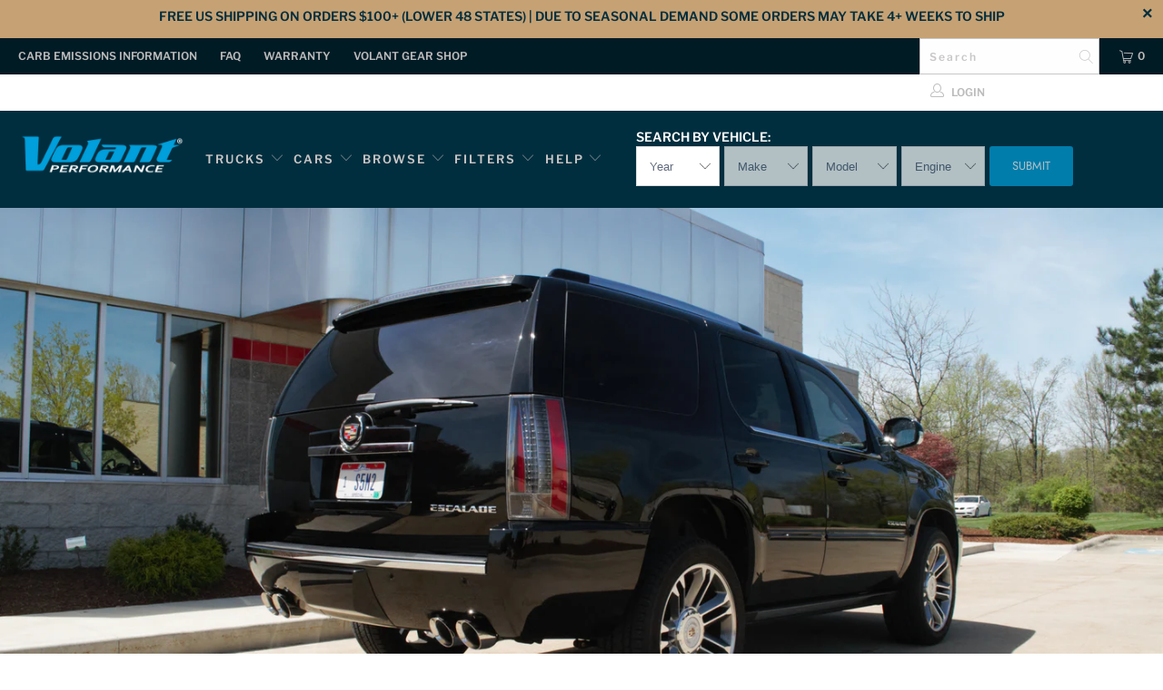

--- FILE ---
content_type: text/html; charset=utf-8
request_url: https://volant.com/collections/2009-cadillac-escalade-6-2l-v8
body_size: 44676
content:


 <!DOCTYPE html>
<html lang="en"> <head>
<meta name="google-site-verification" content="Tk81VZ4yX_oEFD5BqHTLKke4nS9ZhMxZ2tR-35qhXD0" />
<meta name="google-site-verification" content="5Y8wNy2-8ZFGUBGbV_GM_f0rflItzNnPK1kUxKMW1Pk" />
<meta name="facebook-domain-verification" content="m582jybf2zdzs6rrzvbsyhc4nikqaw" />

<!-- Google Tag Manager -->
<script>(function(w,d,s,l,i){w[l]=w[l]||[];w[l].push({'gtm.start':
new Date().getTime(),event:'gtm.js'});var f=d.getElementsByTagName(s)[0],
j=d.createElement(s),dl=l!='dataLayer'?'&l='+l:'';j.async=true;j.src=
'https://www.googletagmanager.com/gtm.js?id='+i+dl;f.parentNode.insertBefore(j,f);
})(window,document,'script','dataLayer','GTM-NDMT85L');</script>
<!-- End Google Tag Manager --> <!-- Facebook Pixel Code -->
<script>
!function(f,b,e,v,n,t,s)
{if(f.fbq)return;n=f.fbq=function(){n.callMethod?
n.callMethod.apply(n,arguments):n.queue.push(arguments)};
if(!f._fbq)f._fbq=n;n.push=n;n.loaded=!0;n.version='2.0';
n.queue=[];t=b.createElement(e);t.async=!0;
t.src=v;s=b.getElementsByTagName(e)[0];
s.parentNode.insertBefore(t,s)}(window,document,'script',
'https://connect.facebook.net/en_US/fbevents.js');
fbq('init', '580222262745837'); 
fbq('track', 'PageView', 'Purchase', {
value: 0.00,
currency: 'USD'
});
</script>
<noscript>
<img height="1" width="1" 
src="https://www.facebook.com/tr?id=580222262745837&ev=PageView
&noscript=1"/>
</noscript>
<!-- End Facebook Pixel Code --> <meta charset="utf-8"> <meta http-equiv="cleartype" content="on"> <meta name="robots" content="index,follow"> <!-- Mobile Specific Metas --> <meta name="HandheldFriendly" content="True"> <meta name="MobileOptimized" content="320"> <meta name="viewport" content="width=device-width,initial-scale=1"> <meta name="theme-color" content="#ffffff"> <title>
      2009 Cadillac Escalade 6.2L V8 - Volant Performance</title> <link rel="preconnect dns-prefetch" href="https://fonts.shopifycdn.com" /> <link rel="preconnect dns-prefetch" href="https://cdn.shopify.com" /> <link rel="preconnect dns-prefetch" href="https://v.shopify.com" /> <link rel="preconnect dns-prefetch" href="https://cdn.shopifycloud.com" /> <link rel="stylesheet" href="https://cdnjs.cloudflare.com/ajax/libs/fancybox/3.5.6/jquery.fancybox.css"> <!-- Stylesheets for Turbo 4.1.5 --> <link href="//volant.com/cdn/shop/t/110/assets/styles.scss.css?v=18753237194287207141759342922" rel="stylesheet" type="text/css" media="all" /> <script>
      window.lazySizesConfig = window.lazySizesConfig || {};

      lazySizesConfig.expand = 300;
      lazySizesConfig.loadHidden = false;

      /*! lazysizes - v4.1.4 */
      !function(a,b){var c=b(a,a.document);a.lazySizes=c,"object"==typeof module&&module.exports&&(module.exports=c)}(window,function(a,b){"use strict";if(b.getElementsByClassName){var c,d,e=b.documentElement,f=a.Date,g=a.HTMLPictureElement,h="addEventListener",i="getAttribute",j=a[h],k=a.setTimeout,l=a.requestAnimationFrame||k,m=a.requestIdleCallback,n=/^picture$/i,o=["load","error","lazyincluded","_lazyloaded"],p={},q=Array.prototype.forEach,r=function(a,b){return p[b]||(p[b]=new RegExp("(\\s|^)"+b+"(\\s|$)")),p[b].test(a[i]("class")||"")&&p[b]},s=function(a,b){r(a,b)||a.setAttribute("class",(a[i]("class")||"").trim()+" "+b)},t=function(a,b){var c;(c=r(a,b))&&a.setAttribute("class",(a[i]("class")||"").replace(c," "))},u=function(a,b,c){var d=c?h:"removeEventListener";c&&u(a,b),o.forEach(function(c){a[d](c,b)})},v=function(a,d,e,f,g){var h=b.createEvent("Event");return e||(e={}),e.instance=c,h.initEvent(d,!f,!g),h.detail=e,a.dispatchEvent(h),h},w=function(b,c){var e;!g&&(e=a.picturefill||d.pf)?(c&&c.src&&!b[i]("srcset")&&b.setAttribute("srcset",c.src),e({reevaluate:!0,elements:[b]})):c&&c.src&&(b.src=c.src)},x=function(a,b){return(getComputedStyle(a,null)||{})[b]},y=function(a,b,c){for(c=c||a.offsetWidth;c<d.minSize&&b&&!a._lazysizesWidth;)c=b.offsetWidth,b=b.parentNode;return c},z=function(){var a,c,d=[],e=[],f=d,g=function(){var b=f;for(f=d.length?e:d,a=!0,c=!1;b.length;)b.shift()();a=!1},h=function(d,e){a&&!e?d.apply(this,arguments):(f.push(d),c||(c=!0,(b.hidden?k:l)(g)))};return h._lsFlush=g,h}(),A=function(a,b){return b?function(){z(a)}:function(){var b=this,c=arguments;z(function(){a.apply(b,c)})}},B=function(a){var b,c=0,e=d.throttleDelay,g=d.ricTimeout,h=function(){b=!1,c=f.now(),a()},i=m&&g>49?function(){m(h,{timeout:g}),g!==d.ricTimeout&&(g=d.ricTimeout)}:A(function(){k(h)},!0);return function(a){var d;(a=a===!0)&&(g=33),b||(b=!0,d=e-(f.now()-c),0>d&&(d=0),a||9>d?i():k(i,d))}},C=function(a){var b,c,d=99,e=function(){b=null,a()},g=function(){var a=f.now()-c;d>a?k(g,d-a):(m||e)(e)};return function(){c=f.now(),b||(b=k(g,d))}};!function(){var b,c={lazyClass:"lazyload",loadedClass:"lazyloaded",loadingClass:"lazyloading",preloadClass:"lazypreload",errorClass:"lazyerror",autosizesClass:"lazyautosizes",srcAttr:"data-src",srcsetAttr:"data-srcset",sizesAttr:"data-sizes",minSize:40,customMedia:{},init:!0,expFactor:1.5,hFac:.8,loadMode:2,loadHidden:!0,ricTimeout:0,throttleDelay:125};d=a.lazySizesConfig||a.lazysizesConfig||{};for(b in c)b in d||(d[b]=c[b]);a.lazySizesConfig=d,k(function(){d.init&&F()})}();var D=function(){var g,l,m,o,p,y,D,F,G,H,I,J,K,L,M=/^img$/i,N=/^iframe$/i,O="onscroll"in a&&!/(gle|ing)bot/.test(navigator.userAgent),P=0,Q=0,R=0,S=-1,T=function(a){R--,a&&a.target&&u(a.target,T),(!a||0>R||!a.target)&&(R=0)},U=function(a,c){var d,f=a,g="hidden"==x(b.body,"visibility")||"hidden"!=x(a.parentNode,"visibility")&&"hidden"!=x(a,"visibility");for(F-=c,I+=c,G-=c,H+=c;g&&(f=f.offsetParent)&&f!=b.body&&f!=e;)g=(x(f,"opacity")||1)>0,g&&"visible"!=x(f,"overflow")&&(d=f.getBoundingClientRect(),g=H>d.left&&G<d.right&&I>d.top-1&&F<d.bottom+1);return g},V=function(){var a,f,h,j,k,m,n,p,q,r=c.elements;if((o=d.loadMode)&&8>R&&(a=r.length)){f=0,S++,null==K&&("expand"in d||(d.expand=e.clientHeight>500&&e.clientWidth>500?500:370),J=d.expand,K=J*d.expFactor),K>Q&&1>R&&S>2&&o>2&&!b.hidden?(Q=K,S=0):Q=o>1&&S>1&&6>R?J:P;for(;a>f;f++)if(r[f]&&!r[f]._lazyRace)if(O)if((p=r[f][i]("data-expand"))&&(m=1*p)||(m=Q),q!==m&&(y=innerWidth+m*L,D=innerHeight+m,n=-1*m,q=m),h=r[f].getBoundingClientRect(),(I=h.bottom)>=n&&(F=h.top)<=D&&(H=h.right)>=n*L&&(G=h.left)<=y&&(I||H||G||F)&&(d.loadHidden||"hidden"!=x(r[f],"visibility"))&&(l&&3>R&&!p&&(3>o||4>S)||U(r[f],m))){if(ba(r[f]),k=!0,R>9)break}else!k&&l&&!j&&4>R&&4>S&&o>2&&(g[0]||d.preloadAfterLoad)&&(g[0]||!p&&(I||H||G||F||"auto"!=r[f][i](d.sizesAttr)))&&(j=g[0]||r[f]);else ba(r[f]);j&&!k&&ba(j)}},W=B(V),X=function(a){s(a.target,d.loadedClass),t(a.target,d.loadingClass),u(a.target,Z),v(a.target,"lazyloaded")},Y=A(X),Z=function(a){Y({target:a.target})},$=function(a,b){try{a.contentWindow.location.replace(b)}catch(c){a.src=b}},_=function(a){var b,c=a[i](d.srcsetAttr);(b=d.customMedia[a[i]("data-media")||a[i]("media")])&&a.setAttribute("media",b),c&&a.setAttribute("srcset",c)},aa=A(function(a,b,c,e,f){var g,h,j,l,o,p;(o=v(a,"lazybeforeunveil",b)).defaultPrevented||(e&&(c?s(a,d.autosizesClass):a.setAttribute("sizes",e)),h=a[i](d.srcsetAttr),g=a[i](d.srcAttr),f&&(j=a.parentNode,l=j&&n.test(j.nodeName||"")),p=b.firesLoad||"src"in a&&(h||g||l),o={target:a},p&&(u(a,T,!0),clearTimeout(m),m=k(T,2500),s(a,d.loadingClass),u(a,Z,!0)),l&&q.call(j.getElementsByTagName("source"),_),h?a.setAttribute("srcset",h):g&&!l&&(N.test(a.nodeName)?$(a,g):a.src=g),f&&(h||l)&&w(a,{src:g})),a._lazyRace&&delete a._lazyRace,t(a,d.lazyClass),z(function(){(!p||a.complete&&a.naturalWidth>1)&&(p?T(o):R--,X(o))},!0)}),ba=function(a){var b,c=M.test(a.nodeName),e=c&&(a[i](d.sizesAttr)||a[i]("sizes")),f="auto"==e;(!f&&l||!c||!a[i]("src")&&!a.srcset||a.complete||r(a,d.errorClass)||!r(a,d.lazyClass))&&(b=v(a,"lazyunveilread").detail,f&&E.updateElem(a,!0,a.offsetWidth),a._lazyRace=!0,R++,aa(a,b,f,e,c))},ca=function(){if(!l){if(f.now()-p<999)return void k(ca,999);var a=C(function(){d.loadMode=3,W()});l=!0,d.loadMode=3,W(),j("scroll",function(){3==d.loadMode&&(d.loadMode=2),a()},!0)}};return{_:function(){p=f.now(),c.elements=b.getElementsByClassName(d.lazyClass),g=b.getElementsByClassName(d.lazyClass+" "+d.preloadClass),L=d.hFac,j("scroll",W,!0),j("resize",W,!0),a.MutationObserver?new MutationObserver(W).observe(e,{childList:!0,subtree:!0,attributes:!0}):(e[h]("DOMNodeInserted",W,!0),e[h]("DOMAttrModified",W,!0),setInterval(W,999)),j("hashchange",W,!0),["focus","mouseover","click","load","transitionend","animationend","webkitAnimationEnd"].forEach(function(a){b[h](a,W,!0)}),/d$|^c/.test(b.readyState)?ca():(j("load",ca),b[h]("DOMContentLoaded",W),k(ca,2e4)),c.elements.length?(V(),z._lsFlush()):W()},checkElems:W,unveil:ba}}(),E=function(){var a,c=A(function(a,b,c,d){var e,f,g;if(a._lazysizesWidth=d,d+="px",a.setAttribute("sizes",d),n.test(b.nodeName||""))for(e=b.getElementsByTagName("source"),f=0,g=e.length;g>f;f++)e[f].setAttribute("sizes",d);c.detail.dataAttr||w(a,c.detail)}),e=function(a,b,d){var e,f=a.parentNode;f&&(d=y(a,f,d),e=v(a,"lazybeforesizes",{width:d,dataAttr:!!b}),e.defaultPrevented||(d=e.detail.width,d&&d!==a._lazysizesWidth&&c(a,f,e,d)))},f=function(){var b,c=a.length;if(c)for(b=0;c>b;b++)e(a[b])},g=C(f);return{_:function(){a=b.getElementsByClassName(d.autosizesClass),j("resize",g)},checkElems:g,updateElem:e}}(),F=function(){F.i||(F.i=!0,E._(),D._())};return c={cfg:d,autoSizer:E,loader:D,init:F,uP:w,aC:s,rC:t,hC:r,fire:v,gW:y,rAF:z}}});

      /*! lazysizes - v4.1.4 */
      !function(a,b){var c=function(){b(a.lazySizes),a.removeEventListener("lazyunveilread",c,!0)};b=b.bind(null,a,a.document),"object"==typeof module&&module.exports?b(require("lazysizes")):a.lazySizes?c():a.addEventListener("lazyunveilread",c,!0)}(window,function(a,b,c){"use strict";function d(){this.ratioElems=b.getElementsByClassName("lazyaspectratio"),this._setupEvents(),this.processImages()}if(a.addEventListener){var e,f,g,h=Array.prototype.forEach,i=/^picture$/i,j="data-aspectratio",k="img["+j+"]",l=function(b){return a.matchMedia?(l=function(a){return!a||(matchMedia(a)||{}).matches})(b):a.Modernizr&&Modernizr.mq?!b||Modernizr.mq(b):!b},m=c.aC,n=c.rC,o=c.cfg;d.prototype={_setupEvents:function(){var a=this,c=function(b){b.naturalWidth<36?a.addAspectRatio(b,!0):a.removeAspectRatio(b,!0)},d=function(){a.processImages()};b.addEventListener("load",function(a){a.target.getAttribute&&a.target.getAttribute(j)&&c(a.target)},!0),addEventListener("resize",function(){var b,d=function(){h.call(a.ratioElems,c)};return function(){clearTimeout(b),b=setTimeout(d,99)}}()),b.addEventListener("DOMContentLoaded",d),addEventListener("load",d)},processImages:function(a){var c,d;a||(a=b),c="length"in a&&!a.nodeName?a:a.querySelectorAll(k);for(d=0;d<c.length;d++)c[d].naturalWidth>36?this.removeAspectRatio(c[d]):this.addAspectRatio(c[d])},getSelectedRatio:function(a){var b,c,d,e,f,g=a.parentNode;if(g&&i.test(g.nodeName||""))for(d=g.getElementsByTagName("source"),b=0,c=d.length;c>b;b++)if(e=d[b].getAttribute("data-media")||d[b].getAttribute("media"),o.customMedia[e]&&(e=o.customMedia[e]),l(e)){f=d[b].getAttribute(j);break}return f||a.getAttribute(j)||""},parseRatio:function(){var a=/^\s*([+\d\.]+)(\s*[\/x]\s*([+\d\.]+))?\s*$/,b={};return function(c){var d;return!b[c]&&(d=c.match(a))&&(d[3]?b[c]=d[1]/d[3]:b[c]=1*d[1]),b[c]}}(),addAspectRatio:function(b,c){var d,e=b.offsetWidth,f=b.offsetHeight;return c||m(b,"lazyaspectratio"),36>e&&0>=f?void((e||f&&a.console)&&console.log("Define width or height of image, so we can calculate the other dimension")):(d=this.getSelectedRatio(b),d=this.parseRatio(d),void(d&&(e?b.style.height=e/d+"px":b.style.width=f*d+"px")))},removeAspectRatio:function(a){n(a,"lazyaspectratio"),a.style.height="",a.style.width="",a.removeAttribute(j)}},f=function(){g=a.jQuery||a.Zepto||a.shoestring||a.$,g&&g.fn&&!g.fn.imageRatio&&g.fn.filter&&g.fn.add&&g.fn.find?g.fn.imageRatio=function(){return e.processImages(this.find(k).add(this.filter(k))),this}:g=!1},f(),setTimeout(f),e=new d,a.imageRatio=e,"object"==typeof module&&module.exports?module.exports=e:"function"==typeof define&&define.amd&&define(e)}});

        /*! lazysizes - v4.1.5 */
        !function(a,b){var c=function(){b(a.lazySizes),a.removeEventListener("lazyunveilread",c,!0)};b=b.bind(null,a,a.document),"object"==typeof module&&module.exports?b(require("lazysizes")):a.lazySizes?c():a.addEventListener("lazyunveilread",c,!0)}(window,function(a,b,c){"use strict";if(a.addEventListener){var d=/\s+/g,e=/\s*\|\s+|\s+\|\s*/g,f=/^(.+?)(?:\s+\[\s*(.+?)\s*\])(?:\s+\[\s*(.+?)\s*\])?$/,g=/^\s*\(*\s*type\s*:\s*(.+?)\s*\)*\s*$/,h=/\(|\)|'/,i={contain:1,cover:1},j=function(a){var b=c.gW(a,a.parentNode);return(!a._lazysizesWidth||b>a._lazysizesWidth)&&(a._lazysizesWidth=b),a._lazysizesWidth},k=function(a){var b;return b=(getComputedStyle(a)||{getPropertyValue:function(){}}).getPropertyValue("background-size"),!i[b]&&i[a.style.backgroundSize]&&(b=a.style.backgroundSize),b},l=function(a,b){if(b){var c=b.match(g);c&&c[1]?a.setAttribute("type",c[1]):a.setAttribute("media",lazySizesConfig.customMedia[b]||b)}},m=function(a,c,g){var h=b.createElement("picture"),i=c.getAttribute(lazySizesConfig.sizesAttr),j=c.getAttribute("data-ratio"),k=c.getAttribute("data-optimumx");c._lazybgset&&c._lazybgset.parentNode==c&&c.removeChild(c._lazybgset),Object.defineProperty(g,"_lazybgset",{value:c,writable:!0}),Object.defineProperty(c,"_lazybgset",{value:h,writable:!0}),a=a.replace(d," ").split(e),h.style.display="none",g.className=lazySizesConfig.lazyClass,1!=a.length||i||(i="auto"),a.forEach(function(a){var c,d=b.createElement("source");i&&"auto"!=i&&d.setAttribute("sizes",i),(c=a.match(f))?(d.setAttribute(lazySizesConfig.srcsetAttr,c[1]),l(d,c[2]),l(d,c[3])):d.setAttribute(lazySizesConfig.srcsetAttr,a),h.appendChild(d)}),i&&(g.setAttribute(lazySizesConfig.sizesAttr,i),c.removeAttribute(lazySizesConfig.sizesAttr),c.removeAttribute("sizes")),k&&g.setAttribute("data-optimumx",k),j&&g.setAttribute("data-ratio",j),h.appendChild(g),c.appendChild(h)},n=function(a){if(a.target._lazybgset){var b=a.target,d=b._lazybgset,e=b.currentSrc||b.src;if(e){var f=c.fire(d,"bgsetproxy",{src:e,useSrc:h.test(e)?JSON.stringify(e):e});f.defaultPrevented||(d.style.backgroundImage="url("+f.detail.useSrc+")")}b._lazybgsetLoading&&(c.fire(d,"_lazyloaded",{},!1,!0),delete b._lazybgsetLoading)}};addEventListener("lazybeforeunveil",function(a){var d,e,f;!a.defaultPrevented&&(d=a.target.getAttribute("data-bgset"))&&(f=a.target,e=b.createElement("img"),e.alt="",e._lazybgsetLoading=!0,a.detail.firesLoad=!0,m(d,f,e),setTimeout(function(){c.loader.unveil(e),c.rAF(function(){c.fire(e,"_lazyloaded",{},!0,!0),e.complete&&n({target:e})})}))}),b.addEventListener("load",n,!0),a.addEventListener("lazybeforesizes",function(a){if(a.detail.instance==c&&a.target._lazybgset&&a.detail.dataAttr){var b=a.target._lazybgset,d=k(b);i[d]&&(a.target._lazysizesParentFit=d,c.rAF(function(){a.target.setAttribute("data-parent-fit",d),a.target._lazysizesParentFit&&delete a.target._lazysizesParentFit}))}},!0),b.documentElement.addEventListener("lazybeforesizes",function(a){!a.defaultPrevented&&a.target._lazybgset&&a.detail.instance==c&&(a.detail.width=j(a.target._lazybgset))})}});</script> <link rel="shortcut icon" type="image/x-icon" href="//volant.com/cdn/shop/files/Volant_V_icon_VolantBlue_c6d2014b-f012-4a55-9422-f46533ee889f_180x180.png?v=1734623987"> <link rel="apple-touch-icon" href="//volant.com/cdn/shop/files/Volant_V_icon_VolantBlue_c6d2014b-f012-4a55-9422-f46533ee889f_180x180.png?v=1734623987"/> <link rel="apple-touch-icon" sizes="57x57" href="//volant.com/cdn/shop/files/Volant_V_icon_VolantBlue_c6d2014b-f012-4a55-9422-f46533ee889f_57x57.png?v=1734623987"/> <link rel="apple-touch-icon" sizes="60x60" href="//volant.com/cdn/shop/files/Volant_V_icon_VolantBlue_c6d2014b-f012-4a55-9422-f46533ee889f_60x60.png?v=1734623987"/> <link rel="apple-touch-icon" sizes="72x72" href="//volant.com/cdn/shop/files/Volant_V_icon_VolantBlue_c6d2014b-f012-4a55-9422-f46533ee889f_72x72.png?v=1734623987"/> <link rel="apple-touch-icon" sizes="76x76" href="//volant.com/cdn/shop/files/Volant_V_icon_VolantBlue_c6d2014b-f012-4a55-9422-f46533ee889f_76x76.png?v=1734623987"/> <link rel="apple-touch-icon" sizes="114x114" href="//volant.com/cdn/shop/files/Volant_V_icon_VolantBlue_c6d2014b-f012-4a55-9422-f46533ee889f_114x114.png?v=1734623987"/> <link rel="apple-touch-icon" sizes="180x180" href="//volant.com/cdn/shop/files/Volant_V_icon_VolantBlue_c6d2014b-f012-4a55-9422-f46533ee889f_180x180.png?v=1734623987"/> <link rel="apple-touch-icon" sizes="228x228" href="//volant.com/cdn/shop/files/Volant_V_icon_VolantBlue_c6d2014b-f012-4a55-9422-f46533ee889f_228x228.png?v=1734623987"/> <link rel="canonical" href="https://volant.com/collections/2009-cadillac-escalade-6-2l-v8" /> <script>window.performance && window.performance.mark && window.performance.mark('shopify.content_for_header.start');</script><meta name="google-site-verification" content="Leywt8spP0yT1UGurj0smqGA20DpGGU0xWkoB0Zi2h4">
<meta id="shopify-digital-wallet" name="shopify-digital-wallet" content="/9521627236/digital_wallets/dialog">
<meta name="shopify-checkout-api-token" content="481e52b9cea423affb4d81a1ffb911b8">
<meta id="in-context-paypal-metadata" data-shop-id="9521627236" data-venmo-supported="true" data-environment="production" data-locale="en_US" data-paypal-v4="true" data-currency="USD">
<link rel="alternate" type="application/atom+xml" title="Feed" href="/collections/2009-cadillac-escalade-6-2l-v8.atom" />
<link rel="alternate" type="application/json+oembed" href="https://volant.com/collections/2009-cadillac-escalade-6-2l-v8.oembed">
<script async="async" src="/checkouts/internal/preloads.js?locale=en-US"></script>
<link rel="preconnect" href="https://shop.app" crossorigin="anonymous">
<script async="async" src="https://shop.app/checkouts/internal/preloads.js?locale=en-US&shop_id=9521627236" crossorigin="anonymous"></script>
<script id="apple-pay-shop-capabilities" type="application/json">{"shopId":9521627236,"countryCode":"US","currencyCode":"USD","merchantCapabilities":["supports3DS"],"merchantId":"gid:\/\/shopify\/Shop\/9521627236","merchantName":"Volant Performance","requiredBillingContactFields":["postalAddress","email","phone"],"requiredShippingContactFields":["postalAddress","email","phone"],"shippingType":"shipping","supportedNetworks":["visa","masterCard","amex","discover","elo","jcb"],"total":{"type":"pending","label":"Volant Performance","amount":"1.00"},"shopifyPaymentsEnabled":true,"supportsSubscriptions":true}</script>
<script id="shopify-features" type="application/json">{"accessToken":"481e52b9cea423affb4d81a1ffb911b8","betas":["rich-media-storefront-analytics"],"domain":"volant.com","predictiveSearch":true,"shopId":9521627236,"locale":"en"}</script>
<script>var Shopify = Shopify || {};
Shopify.shop = "volant-com.myshopify.com";
Shopify.locale = "en";
Shopify.currency = {"active":"USD","rate":"1.0"};
Shopify.country = "US";
Shopify.theme = {"name":"Volant FEB 2025 Save $40 Intakes_ GA4","id":174530658669,"schema_name":"Turbo","schema_version":"4.1.5","theme_store_id":null,"role":"main"};
Shopify.theme.handle = "null";
Shopify.theme.style = {"id":null,"handle":null};
Shopify.cdnHost = "volant.com/cdn";
Shopify.routes = Shopify.routes || {};
Shopify.routes.root = "/";</script>
<script type="module">!function(o){(o.Shopify=o.Shopify||{}).modules=!0}(window);</script>
<script>!function(o){function n(){var o=[];function n(){o.push(Array.prototype.slice.apply(arguments))}return n.q=o,n}var t=o.Shopify=o.Shopify||{};t.loadFeatures=n(),t.autoloadFeatures=n()}(window);</script>
<script>
  window.ShopifyPay = window.ShopifyPay || {};
  window.ShopifyPay.apiHost = "shop.app\/pay";
  window.ShopifyPay.redirectState = null;
</script>
<script id="shop-js-analytics" type="application/json">{"pageType":"collection"}</script>
<script defer="defer" async type="module" src="//volant.com/cdn/shopifycloud/shop-js/modules/v2/client.init-shop-cart-sync_BdyHc3Nr.en.esm.js"></script>
<script defer="defer" async type="module" src="//volant.com/cdn/shopifycloud/shop-js/modules/v2/chunk.common_Daul8nwZ.esm.js"></script>
<script type="module">
  await import("//volant.com/cdn/shopifycloud/shop-js/modules/v2/client.init-shop-cart-sync_BdyHc3Nr.en.esm.js");
await import("//volant.com/cdn/shopifycloud/shop-js/modules/v2/chunk.common_Daul8nwZ.esm.js");

  window.Shopify.SignInWithShop?.initShopCartSync?.({"fedCMEnabled":true,"windoidEnabled":true});

</script>
<script>
  window.Shopify = window.Shopify || {};
  if (!window.Shopify.featureAssets) window.Shopify.featureAssets = {};
  window.Shopify.featureAssets['shop-js'] = {"shop-cart-sync":["modules/v2/client.shop-cart-sync_QYOiDySF.en.esm.js","modules/v2/chunk.common_Daul8nwZ.esm.js"],"init-fed-cm":["modules/v2/client.init-fed-cm_DchLp9rc.en.esm.js","modules/v2/chunk.common_Daul8nwZ.esm.js"],"shop-button":["modules/v2/client.shop-button_OV7bAJc5.en.esm.js","modules/v2/chunk.common_Daul8nwZ.esm.js"],"init-windoid":["modules/v2/client.init-windoid_DwxFKQ8e.en.esm.js","modules/v2/chunk.common_Daul8nwZ.esm.js"],"shop-cash-offers":["modules/v2/client.shop-cash-offers_DWtL6Bq3.en.esm.js","modules/v2/chunk.common_Daul8nwZ.esm.js","modules/v2/chunk.modal_CQq8HTM6.esm.js"],"shop-toast-manager":["modules/v2/client.shop-toast-manager_CX9r1SjA.en.esm.js","modules/v2/chunk.common_Daul8nwZ.esm.js"],"init-shop-email-lookup-coordinator":["modules/v2/client.init-shop-email-lookup-coordinator_UhKnw74l.en.esm.js","modules/v2/chunk.common_Daul8nwZ.esm.js"],"pay-button":["modules/v2/client.pay-button_DzxNnLDY.en.esm.js","modules/v2/chunk.common_Daul8nwZ.esm.js"],"avatar":["modules/v2/client.avatar_BTnouDA3.en.esm.js"],"init-shop-cart-sync":["modules/v2/client.init-shop-cart-sync_BdyHc3Nr.en.esm.js","modules/v2/chunk.common_Daul8nwZ.esm.js"],"shop-login-button":["modules/v2/client.shop-login-button_D8B466_1.en.esm.js","modules/v2/chunk.common_Daul8nwZ.esm.js","modules/v2/chunk.modal_CQq8HTM6.esm.js"],"init-customer-accounts-sign-up":["modules/v2/client.init-customer-accounts-sign-up_C8fpPm4i.en.esm.js","modules/v2/client.shop-login-button_D8B466_1.en.esm.js","modules/v2/chunk.common_Daul8nwZ.esm.js","modules/v2/chunk.modal_CQq8HTM6.esm.js"],"init-shop-for-new-customer-accounts":["modules/v2/client.init-shop-for-new-customer-accounts_CVTO0Ztu.en.esm.js","modules/v2/client.shop-login-button_D8B466_1.en.esm.js","modules/v2/chunk.common_Daul8nwZ.esm.js","modules/v2/chunk.modal_CQq8HTM6.esm.js"],"init-customer-accounts":["modules/v2/client.init-customer-accounts_dRgKMfrE.en.esm.js","modules/v2/client.shop-login-button_D8B466_1.en.esm.js","modules/v2/chunk.common_Daul8nwZ.esm.js","modules/v2/chunk.modal_CQq8HTM6.esm.js"],"shop-follow-button":["modules/v2/client.shop-follow-button_CkZpjEct.en.esm.js","modules/v2/chunk.common_Daul8nwZ.esm.js","modules/v2/chunk.modal_CQq8HTM6.esm.js"],"lead-capture":["modules/v2/client.lead-capture_BntHBhfp.en.esm.js","modules/v2/chunk.common_Daul8nwZ.esm.js","modules/v2/chunk.modal_CQq8HTM6.esm.js"],"checkout-modal":["modules/v2/client.checkout-modal_CfxcYbTm.en.esm.js","modules/v2/chunk.common_Daul8nwZ.esm.js","modules/v2/chunk.modal_CQq8HTM6.esm.js"],"shop-login":["modules/v2/client.shop-login_Da4GZ2H6.en.esm.js","modules/v2/chunk.common_Daul8nwZ.esm.js","modules/v2/chunk.modal_CQq8HTM6.esm.js"],"payment-terms":["modules/v2/client.payment-terms_MV4M3zvL.en.esm.js","modules/v2/chunk.common_Daul8nwZ.esm.js","modules/v2/chunk.modal_CQq8HTM6.esm.js"]};
</script>
<script>(function() {
  var isLoaded = false;
  function asyncLoad() {
    if (isLoaded) return;
    isLoaded = true;
    var urls = ["https:\/\/formbuilder.hulkapps.com\/skeletopapp.js?shop=volant-com.myshopify.com","https:\/\/id-shop.govx.com\/app\/volant-com.myshopify.com\/govx.js?shop=volant-com.myshopify.com","https:\/\/cdn1.stamped.io\/files\/widget.min.js?shop=volant-com.myshopify.com","\/\/d1liekpayvooaz.cloudfront.net\/apps\/customizery\/customizery.js?shop=volant-com.myshopify.com","https:\/\/cdn.rebuyengine.com\/onsite\/js\/rebuy.js?shop=volant-com.myshopify.com"];
    for (var i = 0; i <urls.length; i++) {
      var s = document.createElement('script');
      s.type = 'text/javascript';
      s.async = true;
      s.src = urls[i];
      var x = document.getElementsByTagName('script')[0];
      x.parentNode.insertBefore(s, x);
    }
  };
  if(window.attachEvent) {
    window.attachEvent('onload', asyncLoad);
  } else {
    window.addEventListener('load', asyncLoad, false);
  }
})();</script>
<script id="__st">var __st={"a":9521627236,"offset":-18000,"reqid":"b87ea004-4178-4e2c-9b26-39e3daa767fc-1768964913","pageurl":"volant.com\/collections\/2009-cadillac-escalade-6-2l-v8","u":"71030b85de96","p":"collection","rtyp":"collection","rid":218984448159};</script>
<script>window.ShopifyPaypalV4VisibilityTracking = true;</script>
<script id="captcha-bootstrap">!function(){'use strict';const t='contact',e='account',n='new_comment',o=[[t,t],['blogs',n],['comments',n],[t,'customer']],c=[[e,'customer_login'],[e,'guest_login'],[e,'recover_customer_password'],[e,'create_customer']],r=t=>t.map((([t,e])=>`form[action*='/${t}']:not([data-nocaptcha='true']) input[name='form_type'][value='${e}']`)).join(','),a=t=>()=>t?[...document.querySelectorAll(t)].map((t=>t.form)):[];function s(){const t=[...o],e=r(t);return a(e)}const i='password',u='form_key',d=['recaptcha-v3-token','g-recaptcha-response','h-captcha-response',i],f=()=>{try{return window.sessionStorage}catch{return}},m='__shopify_v',_=t=>t.elements[u];function p(t,e,n=!1){try{const o=window.sessionStorage,c=JSON.parse(o.getItem(e)),{data:r}=function(t){const{data:e,action:n}=t;return t[m]||n?{data:e,action:n}:{data:t,action:n}}(c);for(const[e,n]of Object.entries(r))t.elements[e]&&(t.elements[e].value=n);n&&o.removeItem(e)}catch(o){console.error('form repopulation failed',{error:o})}}const l='form_type',E='cptcha';function T(t){t.dataset[E]=!0}const w=window,h=w.document,L='Shopify',v='ce_forms',y='captcha';let A=!1;((t,e)=>{const n=(g='f06e6c50-85a8-45c8-87d0-21a2b65856fe',I='https://cdn.shopify.com/shopifycloud/storefront-forms-hcaptcha/ce_storefront_forms_captcha_hcaptcha.v1.5.2.iife.js',D={infoText:'Protected by hCaptcha',privacyText:'Privacy',termsText:'Terms'},(t,e,n)=>{const o=w[L][v],c=o.bindForm;if(c)return c(t,g,e,D).then(n);var r;o.q.push([[t,g,e,D],n]),r=I,A||(h.body.append(Object.assign(h.createElement('script'),{id:'captcha-provider',async:!0,src:r})),A=!0)});var g,I,D;w[L]=w[L]||{},w[L][v]=w[L][v]||{},w[L][v].q=[],w[L][y]=w[L][y]||{},w[L][y].protect=function(t,e){n(t,void 0,e),T(t)},Object.freeze(w[L][y]),function(t,e,n,w,h,L){const[v,y,A,g]=function(t,e,n){const i=e?o:[],u=t?c:[],d=[...i,...u],f=r(d),m=r(i),_=r(d.filter((([t,e])=>n.includes(e))));return[a(f),a(m),a(_),s()]}(w,h,L),I=t=>{const e=t.target;return e instanceof HTMLFormElement?e:e&&e.form},D=t=>v().includes(t);t.addEventListener('submit',(t=>{const e=I(t);if(!e)return;const n=D(e)&&!e.dataset.hcaptchaBound&&!e.dataset.recaptchaBound,o=_(e),c=g().includes(e)&&(!o||!o.value);(n||c)&&t.preventDefault(),c&&!n&&(function(t){try{if(!f())return;!function(t){const e=f();if(!e)return;const n=_(t);if(!n)return;const o=n.value;o&&e.removeItem(o)}(t);const e=Array.from(Array(32),(()=>Math.random().toString(36)[2])).join('');!function(t,e){_(t)||t.append(Object.assign(document.createElement('input'),{type:'hidden',name:u})),t.elements[u].value=e}(t,e),function(t,e){const n=f();if(!n)return;const o=[...t.querySelectorAll(`input[type='${i}']`)].map((({name:t})=>t)),c=[...d,...o],r={};for(const[a,s]of new FormData(t).entries())c.includes(a)||(r[a]=s);n.setItem(e,JSON.stringify({[m]:1,action:t.action,data:r}))}(t,e)}catch(e){console.error('failed to persist form',e)}}(e),e.submit())}));const S=(t,e)=>{t&&!t.dataset[E]&&(n(t,e.some((e=>e===t))),T(t))};for(const o of['focusin','change'])t.addEventListener(o,(t=>{const e=I(t);D(e)&&S(e,y())}));const B=e.get('form_key'),M=e.get(l),P=B&&M;t.addEventListener('DOMContentLoaded',(()=>{const t=y();if(P)for(const e of t)e.elements[l].value===M&&p(e,B);[...new Set([...A(),...v().filter((t=>'true'===t.dataset.shopifyCaptcha))])].forEach((e=>S(e,t)))}))}(h,new URLSearchParams(w.location.search),n,t,e,['guest_login'])})(!0,!0)}();</script>
<script integrity="sha256-4kQ18oKyAcykRKYeNunJcIwy7WH5gtpwJnB7kiuLZ1E=" data-source-attribution="shopify.loadfeatures" defer="defer" src="//volant.com/cdn/shopifycloud/storefront/assets/storefront/load_feature-a0a9edcb.js" crossorigin="anonymous"></script>
<script crossorigin="anonymous" defer="defer" src="//volant.com/cdn/shopifycloud/storefront/assets/shopify_pay/storefront-65b4c6d7.js?v=20250812"></script>
<script data-source-attribution="shopify.dynamic_checkout.dynamic.init">var Shopify=Shopify||{};Shopify.PaymentButton=Shopify.PaymentButton||{isStorefrontPortableWallets:!0,init:function(){window.Shopify.PaymentButton.init=function(){};var t=document.createElement("script");t.src="https://volant.com/cdn/shopifycloud/portable-wallets/latest/portable-wallets.en.js",t.type="module",document.head.appendChild(t)}};
</script>
<script data-source-attribution="shopify.dynamic_checkout.buyer_consent">
  function portableWalletsHideBuyerConsent(e){var t=document.getElementById("shopify-buyer-consent"),n=document.getElementById("shopify-subscription-policy-button");t&&n&&(t.classList.add("hidden"),t.setAttribute("aria-hidden","true"),n.removeEventListener("click",e))}function portableWalletsShowBuyerConsent(e){var t=document.getElementById("shopify-buyer-consent"),n=document.getElementById("shopify-subscription-policy-button");t&&n&&(t.classList.remove("hidden"),t.removeAttribute("aria-hidden"),n.addEventListener("click",e))}window.Shopify?.PaymentButton&&(window.Shopify.PaymentButton.hideBuyerConsent=portableWalletsHideBuyerConsent,window.Shopify.PaymentButton.showBuyerConsent=portableWalletsShowBuyerConsent);
</script>
<script data-source-attribution="shopify.dynamic_checkout.cart.bootstrap">document.addEventListener("DOMContentLoaded",(function(){function t(){return document.querySelector("shopify-accelerated-checkout-cart, shopify-accelerated-checkout")}if(t())Shopify.PaymentButton.init();else{new MutationObserver((function(e,n){t()&&(Shopify.PaymentButton.init(),n.disconnect())})).observe(document.body,{childList:!0,subtree:!0})}}));
</script>
<script id='scb4127' type='text/javascript' async='' src='https://volant.com/cdn/shopifycloud/privacy-banner/storefront-banner.js'></script><link id="shopify-accelerated-checkout-styles" rel="stylesheet" media="screen" href="https://volant.com/cdn/shopifycloud/portable-wallets/latest/accelerated-checkout-backwards-compat.css" crossorigin="anonymous">
<style id="shopify-accelerated-checkout-cart">
        #shopify-buyer-consent {
  margin-top: 1em;
  display: inline-block;
  width: 100%;
}

#shopify-buyer-consent.hidden {
  display: none;
}

#shopify-subscription-policy-button {
  background: none;
  border: none;
  padding: 0;
  text-decoration: underline;
  font-size: inherit;
  cursor: pointer;
}

#shopify-subscription-policy-button::before {
  box-shadow: none;
}

      </style>

<script>window.performance && window.performance.mark && window.performance.mark('shopify.content_for_header.end');</script>

<script>window.BOLD = window.BOLD || {};
    window.BOLD.common = window.BOLD.common || {};
    window.BOLD.common.Shopify = window.BOLD.common.Shopify || {};
    window.BOLD.common.Shopify.shop = {
      domain: 'volant.com',
      permanent_domain: 'volant-com.myshopify.com',
      url: 'https://volant.com',
      secure_url: 'https://volant.com',
      money_format: "${{amount}}",
      currency: "USD"
    };
    window.BOLD.common.Shopify.customer = {
      id: null,
      tags: null,
    };
    window.BOLD.common.Shopify.cart = {"note":null,"attributes":{},"original_total_price":0,"total_price":0,"total_discount":0,"total_weight":0.0,"item_count":0,"items":[],"requires_shipping":false,"currency":"USD","items_subtotal_price":0,"cart_level_discount_applications":[],"checkout_charge_amount":0};
    window.BOLD.common.template = 'collection';window.BOLD.common.Shopify.formatMoney = function(money, format) {
        function n(t, e) {
            return "undefined" == typeof t ? e : t
        }
        function r(t, e, r, i) {
            if (e = n(e, 2),
                r = n(r, ","),
                i = n(i, "."),
            isNaN(t) || null == t)
                return 0;
            t = (t / 100).toFixed(e);
            var o = t.split(".")
                , a = o[0].replace(/(\d)(?=(\d\d\d)+(?!\d))/g, "$1" + r)
                , s = o[1] ? i + o[1] : "";
            return a + s
        }
        "string" == typeof money && (money = money.replace(".", ""));
        var i = ""
            , o = /\{\{\s*(\w+)\s*\}\}/
            , a = format || window.BOLD.common.Shopify.shop.money_format || window.Shopify.money_format || "$ {{ amount }}";
        switch (a.match(o)[1]) {
            case "amount":
                i = r(money, 2, ",", ".");
                break;
            case "amount_no_decimals":
                i = r(money, 0, ",", ".");
                break;
            case "amount_with_comma_separator":
                i = r(money, 2, ".", ",");
                break;
            case "amount_no_decimals_with_comma_separator":
                i = r(money, 0, ".", ",");
                break;
            case "amount_with_space_separator":
                i = r(money, 2, " ", ",");
                break;
            case "amount_no_decimals_with_space_separator":
                i = r(money, 0, " ", ",");
                break;
            case "amount_with_apostrophe_separator":
                i = r(money, 2, "'", ".");
                break;
        }
        return a.replace(o, i);
    };
    window.BOLD.common.Shopify.saveProduct = function (handle, product) {
      if (typeof handle === 'string' && typeof window.BOLD.common.Shopify.products[handle] === 'undefined') {
        if (typeof product === 'number') {
          window.BOLD.common.Shopify.handles[product] = handle;
          product = { id: product };
        }
        window.BOLD.common.Shopify.products[handle] = product;
      }
    };
    window.BOLD.common.Shopify.saveVariant = function (variant_id, variant) {
      if (typeof variant_id === 'number' && typeof window.BOLD.common.Shopify.variants[variant_id] === 'undefined') {
        window.BOLD.common.Shopify.variants[variant_id] = variant;
      }
    };window.BOLD.common.Shopify.products = window.BOLD.common.Shopify.products || {};
    window.BOLD.common.Shopify.variants = window.BOLD.common.Shopify.variants || {};
    window.BOLD.common.Shopify.handles = window.BOLD.common.Shopify.handles || {};window.BOLD.common.Shopify.saveProduct(null, null);window.BOLD.apps_installed = {"Product Discount":1,"Product Upsell":3} || {};window.BOLD.common.Shopify.metafields = window.BOLD.common.Shopify.metafields || {};window.BOLD.common.Shopify.metafields["bold_rp"] = {};window.BOLD.common.Shopify.metafields["bold_csp_defaults"] = {};window.BOLD.common.cacheParams = window.BOLD.common.cacheParams || {};
</script><link href="//volant.com/cdn/shop/t/110/assets/bold-upsell.css?v=51915886505602322711738792421" rel="stylesheet" type="text/css" media="all" />
<link href="//volant.com/cdn/shop/t/110/assets/bold-upsell-custom.css?v=150135899998303055901738792421" rel="stylesheet" type="text/css" media="all" />

<meta name="author" content="Volant Performance">
<meta property="og:url" content="https://volant.com/collections/2009-cadillac-escalade-6-2l-v8">
<meta property="og:site_name" content="Volant Performance"> <meta property="og:type" content="product.group"> <meta property="og:title" content="2009 Cadillac Escalade 6.2L V8"> <meta property="og:image" content="https://volant.com/cdn/shop/collections/DSC_0874_600x.jpg?v=1616522307"> <meta property="og:image:secure_url" content="https://volant.com/cdn/shop/collections/DSC_0874_600x.jpg?v=1616522307"> <meta property="og:image:width" content="4288"> <meta property="og:image:height" content="1645"> <meta property="og:image:alt" content="2009 Cadillac Escalade 6.2L V8"> <meta property="og:image" content="https://volant.com/cdn/shop/products/725253a_28f9a50a-8a3c-41d4-bac4-a9b32250d9b6_600x.jpg?v=1601475036"> <meta property="og:image:secure_url" content="https://volant.com/cdn/shop/products/725253a_28f9a50a-8a3c-41d4-bac4-a9b32250d9b6_600x.jpg?v=1601475036">
  






<meta name="twitter:card" content="summary"> <div id="shopify-section-filter-menu-settings" class="shopify-section"><style type="text/css">
/*  Filter Menu Color and Image Section CSS */.filter-active-powercore-intakes .collection-name .check-icon:before,
.filter-active-powercore-intakes .collection-count
{
  display: none;
}
.filter-group ul .filter-active-powercore-intakes {
  width: 181px;
  display: inline-block;
  overflow: hidden;
}

.filter-active-powercore-intakes li a {
  margin-left: 0
}

.filter-active-powercore-intakes .collection-name {
  vertical-align: bottom;
  color: transparent;
  height: 50px;
  width: 181px;
  color: transparent !important;
}


.filter-active-powercore-intakes .collection-name .check-icon
{
  background: url(//volant.com/cdn/shop/files/SideFilter_Powercore_x100.jpg?v=1613408000) no-repeat top left;
  height: 50px;
  background-size: cover;
  opacity: 0.8;
  width: 181px;
  display: inline-block;
}
.has_group_selected .filter-active-powercore-intakes .collection-name .check-icon
{
 opacity: 0.4;
}
.filter-active-powercore-intakes.selected .collection-name .check-icon,
.filter-active-powercore-intakes .collection-name a:hover,
.filter-active-powercore-intakes .collection-name a:hover .check-icon
{
  opacity: 1.0
}.filter-active-filter-options_dry-filter .collection-name .check-icon:before,
.filter-active-filter-options_dry-filter .collection-count
{
  display: none;
}
.filter-group ul .filter-active-filter-options_dry-filter {
  width: 181px;
  display: inline-block;
  overflow: hidden;
}

.filter-active-filter-options_dry-filter li a {
  margin-left: 0
}

.filter-active-filter-options_dry-filter .collection-name {
  vertical-align: bottom;
  color: transparent;
  height: 50px;
  width: 181px;
  color: transparent !important;
}


.filter-active-filter-options_dry-filter .collection-name .check-icon
{
  background: url(//volant.com/cdn/shop/files/SideFilter_DryTech_x100.jpg?v=1613408011) no-repeat top left;
  height: 50px;
  background-size: cover;
  opacity: 0.8;
  width: 181px;
  display: inline-block;
}
.has_group_selected .filter-active-filter-options_dry-filter .collection-name .check-icon
{
 opacity: 0.4;
}
.filter-active-filter-options_dry-filter.selected .collection-name .check-icon,
.filter-active-filter-options_dry-filter .collection-name a:hover,
.filter-active-filter-options_dry-filter .collection-name a:hover .check-icon
{
  opacity: 1.0
}.filter-active-filter-options_oil-filter .collection-name .check-icon:before,
.filter-active-filter-options_oil-filter .collection-count
{
  display: none;
}
.filter-group ul .filter-active-filter-options_oil-filter {
  width: 181px;
  display: inline-block;
  overflow: hidden;
}

.filter-active-filter-options_oil-filter li a {
  margin-left: 0
}

.filter-active-filter-options_oil-filter .collection-name {
  vertical-align: bottom;
  color: transparent;
  height: 50px;
  width: 181px;
  color: transparent !important;
}


.filter-active-filter-options_oil-filter .collection-name .check-icon
{
  background: url(//volant.com/cdn/shop/files/SideFilter_Oiled_x100.jpg?v=1613408019) no-repeat top left;
  height: 50px;
  background-size: cover;
  opacity: 0.8;
  width: 181px;
  display: inline-block;
}
.has_group_selected .filter-active-filter-options_oil-filter .collection-name .check-icon
{
 opacity: 0.4;
}
.filter-active-filter-options_oil-filter.selected .collection-name .check-icon,
.filter-active-filter-options_oil-filter .collection-name a:hover,
.filter-active-filter-options_oil-filter .collection-name a:hover .check-icon
{
  opacity: 1.0
}.filter-active-filter-options_diesel-oil-filter .collection-name .check-icon:before,
.filter-active-filter-options_diesel-oil-filter .collection-count
{
  display: none;
}
.filter-group ul .filter-active-filter-options_diesel-oil-filter {
  width: 181px;
  display: inline-block;
  overflow: hidden;
}

.filter-active-filter-options_diesel-oil-filter li a {
  margin-left: 0
}

.filter-active-filter-options_diesel-oil-filter .collection-name {
  vertical-align: bottom;
  color: transparent;
  height: 50px;
  width: 181px;
  color: transparent !important;
}


.filter-active-filter-options_diesel-oil-filter .collection-name .check-icon
{
  background: url(//volant.com/cdn/shop/files/SideFilter_Diesel_x100.jpg?v=1613408025) no-repeat top left;
  height: 50px;
  background-size: cover;
  opacity: 0.8;
  width: 181px;
  display: inline-block;
}
.has_group_selected .filter-active-filter-options_diesel-oil-filter .collection-name .check-icon
{
 opacity: 0.4;
}
.filter-active-filter-options_diesel-oil-filter.selected .collection-name .check-icon,
.filter-active-filter-options_diesel-oil-filter .collection-name a:hover,
.filter-active-filter-options_diesel-oil-filter .collection-name a:hover .check-icon
{
  opacity: 1.0
}</style>
<link href="//volant.com/cdn/shop/t/110/assets/filter-menu.scss.css?v=98215584033576042121742325522" rel="stylesheet" type="text/css" media="all" />
<script src="//volant.com/cdn/shop/t/110/assets/filter-menu.js?v=82491449358219683851742325522" type="text/javascript"></script>





</div>

<!-- Affirm -->
<script>
_affirm_config = {
   public_api_key:  "ECTDWCTWMS7DZY2B",
   script:          "https://cdn1.affirm.com/js/v2/affirm.js",
   session_id:      "YOUR_VISITOR_SESSION_ID"
};
(function(l,g,m,e,a,f,b){var d,c=l[m]||{},h=document.createElement(f),n=document.getElementsByTagName(f)[0],k=function(a,b,c){return function(){a[b]._.push([c,arguments])}};c[e]=k(c,e,"set");d=c[e];c[a]={};c[a]._=[];d._=[];c[a][b]=k(c,a,b);a=0;for(b="set add save post open empty reset on off trigger ready setProduct".split(" ");a<b.length;a++)d[b[a]]=k(c,e,b[a]);a=0;for(b=["get","token","url","items"];a<b.length;a++)d[b[a]]=function(){};h.async=!0;h.src=g[f];n.parentNode.insertBefore(h,n);delete g[f];d(g);l[m]=c})(window,_affirm_config,"affirm","checkout","ui","script","ready");
// Use your live public aAPI Key and https://cdn1.affirm.com/js/v2/affirm.js script to point to Affirm production environment.
</script>
<!-- End Affirm -->    
    
    
<!-- Hotjar Tracking Code for www.volant.com -->
<script>
    (function(h,o,t,j,a,r){
        h.hj=h.hj||function(){(h.hj.q=h.hj.q||[]).push(arguments)};
        h._hjSettings={hjid:1301468,hjsv:6};
        a=o.getElementsByTagName('head')[0];
        r=o.createElement('script');r.async=1;
        r.src=t+h._hjSettings.hjid+j+h._hjSettings.hjsv;
        a.appendChild(r);
    })(window,document,'https://static.hotjar.com/c/hotjar-','.js?sv=');
</script><!-- BEGIN app block: shopify://apps/klaviyo-email-marketing-sms/blocks/klaviyo-onsite-embed/2632fe16-c075-4321-a88b-50b567f42507 -->












  <script async src="https://static.klaviyo.com/onsite/js/LWeWyD/klaviyo.js?company_id=LWeWyD"></script>
  <script>!function(){if(!window.klaviyo){window._klOnsite=window._klOnsite||[];try{window.klaviyo=new Proxy({},{get:function(n,i){return"push"===i?function(){var n;(n=window._klOnsite).push.apply(n,arguments)}:function(){for(var n=arguments.length,o=new Array(n),w=0;w<n;w++)o[w]=arguments[w];var t="function"==typeof o[o.length-1]?o.pop():void 0,e=new Promise((function(n){window._klOnsite.push([i].concat(o,[function(i){t&&t(i),n(i)}]))}));return e}}})}catch(n){window.klaviyo=window.klaviyo||[],window.klaviyo.push=function(){var n;(n=window._klOnsite).push.apply(n,arguments)}}}}();</script>

  




  <script>
    window.klaviyoReviewsProductDesignMode = false
  </script>







<!-- END app block --><link href="https://monorail-edge.shopifysvc.com" rel="dns-prefetch">
<script>(function(){if ("sendBeacon" in navigator && "performance" in window) {try {var session_token_from_headers = performance.getEntriesByType('navigation')[0].serverTiming.find(x => x.name == '_s').description;} catch {var session_token_from_headers = undefined;}var session_cookie_matches = document.cookie.match(/_shopify_s=([^;]*)/);var session_token_from_cookie = session_cookie_matches && session_cookie_matches.length === 2 ? session_cookie_matches[1] : "";var session_token = session_token_from_headers || session_token_from_cookie || "";function handle_abandonment_event(e) {var entries = performance.getEntries().filter(function(entry) {return /monorail-edge.shopifysvc.com/.test(entry.name);});if (!window.abandonment_tracked && entries.length === 0) {window.abandonment_tracked = true;var currentMs = Date.now();var navigation_start = performance.timing.navigationStart;var payload = {shop_id: 9521627236,url: window.location.href,navigation_start,duration: currentMs - navigation_start,session_token,page_type: "collection"};window.navigator.sendBeacon("https://monorail-edge.shopifysvc.com/v1/produce", JSON.stringify({schema_id: "online_store_buyer_site_abandonment/1.1",payload: payload,metadata: {event_created_at_ms: currentMs,event_sent_at_ms: currentMs}}));}}window.addEventListener('pagehide', handle_abandonment_event);}}());</script>
<script id="web-pixels-manager-setup">(function e(e,d,r,n,o){if(void 0===o&&(o={}),!Boolean(null===(a=null===(i=window.Shopify)||void 0===i?void 0:i.analytics)||void 0===a?void 0:a.replayQueue)){var i,a;window.Shopify=window.Shopify||{};var t=window.Shopify;t.analytics=t.analytics||{};var s=t.analytics;s.replayQueue=[],s.publish=function(e,d,r){return s.replayQueue.push([e,d,r]),!0};try{self.performance.mark("wpm:start")}catch(e){}var l=function(){var e={modern:/Edge?\/(1{2}[4-9]|1[2-9]\d|[2-9]\d{2}|\d{4,})\.\d+(\.\d+|)|Firefox\/(1{2}[4-9]|1[2-9]\d|[2-9]\d{2}|\d{4,})\.\d+(\.\d+|)|Chrom(ium|e)\/(9{2}|\d{3,})\.\d+(\.\d+|)|(Maci|X1{2}).+ Version\/(15\.\d+|(1[6-9]|[2-9]\d|\d{3,})\.\d+)([,.]\d+|)( \(\w+\)|)( Mobile\/\w+|) Safari\/|Chrome.+OPR\/(9{2}|\d{3,})\.\d+\.\d+|(CPU[ +]OS|iPhone[ +]OS|CPU[ +]iPhone|CPU IPhone OS|CPU iPad OS)[ +]+(15[._]\d+|(1[6-9]|[2-9]\d|\d{3,})[._]\d+)([._]\d+|)|Android:?[ /-](13[3-9]|1[4-9]\d|[2-9]\d{2}|\d{4,})(\.\d+|)(\.\d+|)|Android.+Firefox\/(13[5-9]|1[4-9]\d|[2-9]\d{2}|\d{4,})\.\d+(\.\d+|)|Android.+Chrom(ium|e)\/(13[3-9]|1[4-9]\d|[2-9]\d{2}|\d{4,})\.\d+(\.\d+|)|SamsungBrowser\/([2-9]\d|\d{3,})\.\d+/,legacy:/Edge?\/(1[6-9]|[2-9]\d|\d{3,})\.\d+(\.\d+|)|Firefox\/(5[4-9]|[6-9]\d|\d{3,})\.\d+(\.\d+|)|Chrom(ium|e)\/(5[1-9]|[6-9]\d|\d{3,})\.\d+(\.\d+|)([\d.]+$|.*Safari\/(?![\d.]+ Edge\/[\d.]+$))|(Maci|X1{2}).+ Version\/(10\.\d+|(1[1-9]|[2-9]\d|\d{3,})\.\d+)([,.]\d+|)( \(\w+\)|)( Mobile\/\w+|) Safari\/|Chrome.+OPR\/(3[89]|[4-9]\d|\d{3,})\.\d+\.\d+|(CPU[ +]OS|iPhone[ +]OS|CPU[ +]iPhone|CPU IPhone OS|CPU iPad OS)[ +]+(10[._]\d+|(1[1-9]|[2-9]\d|\d{3,})[._]\d+)([._]\d+|)|Android:?[ /-](13[3-9]|1[4-9]\d|[2-9]\d{2}|\d{4,})(\.\d+|)(\.\d+|)|Mobile Safari.+OPR\/([89]\d|\d{3,})\.\d+\.\d+|Android.+Firefox\/(13[5-9]|1[4-9]\d|[2-9]\d{2}|\d{4,})\.\d+(\.\d+|)|Android.+Chrom(ium|e)\/(13[3-9]|1[4-9]\d|[2-9]\d{2}|\d{4,})\.\d+(\.\d+|)|Android.+(UC? ?Browser|UCWEB|U3)[ /]?(15\.([5-9]|\d{2,})|(1[6-9]|[2-9]\d|\d{3,})\.\d+)\.\d+|SamsungBrowser\/(5\.\d+|([6-9]|\d{2,})\.\d+)|Android.+MQ{2}Browser\/(14(\.(9|\d{2,})|)|(1[5-9]|[2-9]\d|\d{3,})(\.\d+|))(\.\d+|)|K[Aa][Ii]OS\/(3\.\d+|([4-9]|\d{2,})\.\d+)(\.\d+|)/},d=e.modern,r=e.legacy,n=navigator.userAgent;return n.match(d)?"modern":n.match(r)?"legacy":"unknown"}(),u="modern"===l?"modern":"legacy",c=(null!=n?n:{modern:"",legacy:""})[u],f=function(e){return[e.baseUrl,"/wpm","/b",e.hashVersion,"modern"===e.buildTarget?"m":"l",".js"].join("")}({baseUrl:d,hashVersion:r,buildTarget:u}),m=function(e){var d=e.version,r=e.bundleTarget,n=e.surface,o=e.pageUrl,i=e.monorailEndpoint;return{emit:function(e){var a=e.status,t=e.errorMsg,s=(new Date).getTime(),l=JSON.stringify({metadata:{event_sent_at_ms:s},events:[{schema_id:"web_pixels_manager_load/3.1",payload:{version:d,bundle_target:r,page_url:o,status:a,surface:n,error_msg:t},metadata:{event_created_at_ms:s}}]});if(!i)return console&&console.warn&&console.warn("[Web Pixels Manager] No Monorail endpoint provided, skipping logging."),!1;try{return self.navigator.sendBeacon.bind(self.navigator)(i,l)}catch(e){}var u=new XMLHttpRequest;try{return u.open("POST",i,!0),u.setRequestHeader("Content-Type","text/plain"),u.send(l),!0}catch(e){return console&&console.warn&&console.warn("[Web Pixels Manager] Got an unhandled error while logging to Monorail."),!1}}}}({version:r,bundleTarget:l,surface:e.surface,pageUrl:self.location.href,monorailEndpoint:e.monorailEndpoint});try{o.browserTarget=l,function(e){var d=e.src,r=e.async,n=void 0===r||r,o=e.onload,i=e.onerror,a=e.sri,t=e.scriptDataAttributes,s=void 0===t?{}:t,l=document.createElement("script"),u=document.querySelector("head"),c=document.querySelector("body");if(l.async=n,l.src=d,a&&(l.integrity=a,l.crossOrigin="anonymous"),s)for(var f in s)if(Object.prototype.hasOwnProperty.call(s,f))try{l.dataset[f]=s[f]}catch(e){}if(o&&l.addEventListener("load",o),i&&l.addEventListener("error",i),u)u.appendChild(l);else{if(!c)throw new Error("Did not find a head or body element to append the script");c.appendChild(l)}}({src:f,async:!0,onload:function(){if(!function(){var e,d;return Boolean(null===(d=null===(e=window.Shopify)||void 0===e?void 0:e.analytics)||void 0===d?void 0:d.initialized)}()){var d=window.webPixelsManager.init(e)||void 0;if(d){var r=window.Shopify.analytics;r.replayQueue.forEach((function(e){var r=e[0],n=e[1],o=e[2];d.publishCustomEvent(r,n,o)})),r.replayQueue=[],r.publish=d.publishCustomEvent,r.visitor=d.visitor,r.initialized=!0}}},onerror:function(){return m.emit({status:"failed",errorMsg:"".concat(f," has failed to load")})},sri:function(e){var d=/^sha384-[A-Za-z0-9+/=]+$/;return"string"==typeof e&&d.test(e)}(c)?c:"",scriptDataAttributes:o}),m.emit({status:"loading"})}catch(e){m.emit({status:"failed",errorMsg:(null==e?void 0:e.message)||"Unknown error"})}}})({shopId: 9521627236,storefrontBaseUrl: "https://volant.com",extensionsBaseUrl: "https://extensions.shopifycdn.com/cdn/shopifycloud/web-pixels-manager",monorailEndpoint: "https://monorail-edge.shopifysvc.com/unstable/produce_batch",surface: "storefront-renderer",enabledBetaFlags: ["2dca8a86"],webPixelsConfigList: [{"id":"748159341","configuration":"{\"config\":\"{\\\"google_tag_ids\\\":[\\\"G-VBSPKTEC87\\\",\\\"GT-MKBHTJ8\\\"],\\\"target_country\\\":\\\"US\\\",\\\"gtag_events\\\":[{\\\"type\\\":\\\"search\\\",\\\"action_label\\\":\\\"G-VBSPKTEC87\\\"},{\\\"type\\\":\\\"begin_checkout\\\",\\\"action_label\\\":\\\"G-VBSPKTEC87\\\"},{\\\"type\\\":\\\"view_item\\\",\\\"action_label\\\":[\\\"G-VBSPKTEC87\\\",\\\"MC-B9GJNNVGM6\\\"]},{\\\"type\\\":\\\"purchase\\\",\\\"action_label\\\":[\\\"G-VBSPKTEC87\\\",\\\"MC-B9GJNNVGM6\\\"]},{\\\"type\\\":\\\"page_view\\\",\\\"action_label\\\":[\\\"G-VBSPKTEC87\\\",\\\"MC-B9GJNNVGM6\\\"]},{\\\"type\\\":\\\"add_payment_info\\\",\\\"action_label\\\":\\\"G-VBSPKTEC87\\\"},{\\\"type\\\":\\\"add_to_cart\\\",\\\"action_label\\\":\\\"G-VBSPKTEC87\\\"}],\\\"enable_monitoring_mode\\\":false}\"}","eventPayloadVersion":"v1","runtimeContext":"OPEN","scriptVersion":"b2a88bafab3e21179ed38636efcd8a93","type":"APP","apiClientId":1780363,"privacyPurposes":[],"dataSharingAdjustments":{"protectedCustomerApprovalScopes":["read_customer_address","read_customer_email","read_customer_name","read_customer_personal_data","read_customer_phone"]}},{"id":"169803935","configuration":"{\"accountID\":\"5c846738-0570-4d4d-b47a-87e5bec6b447\"}","eventPayloadVersion":"v1","runtimeContext":"STRICT","scriptVersion":"e21363e9efd0bb287021c19c93557d07","type":"APP","apiClientId":1370655,"privacyPurposes":["ANALYTICS","MARKETING","SALE_OF_DATA"],"dataSharingAdjustments":{"protectedCustomerApprovalScopes":["read_customer_email","read_customer_name","read_customer_personal_data"]}},{"id":"143294623","configuration":"{\"pixel_id\":\"580222262745837\",\"pixel_type\":\"facebook_pixel\",\"metaapp_system_user_token\":\"-\"}","eventPayloadVersion":"v1","runtimeContext":"OPEN","scriptVersion":"ca16bc87fe92b6042fbaa3acc2fbdaa6","type":"APP","apiClientId":2329312,"privacyPurposes":["ANALYTICS","MARKETING","SALE_OF_DATA"],"dataSharingAdjustments":{"protectedCustomerApprovalScopes":["read_customer_address","read_customer_email","read_customer_name","read_customer_personal_data","read_customer_phone"]}},{"id":"shopify-app-pixel","configuration":"{}","eventPayloadVersion":"v1","runtimeContext":"STRICT","scriptVersion":"0450","apiClientId":"shopify-pixel","type":"APP","privacyPurposes":["ANALYTICS","MARKETING"]},{"id":"shopify-custom-pixel","eventPayloadVersion":"v1","runtimeContext":"LAX","scriptVersion":"0450","apiClientId":"shopify-pixel","type":"CUSTOM","privacyPurposes":["ANALYTICS","MARKETING"]}],isMerchantRequest: false,initData: {"shop":{"name":"Volant Performance","paymentSettings":{"currencyCode":"USD"},"myshopifyDomain":"volant-com.myshopify.com","countryCode":"US","storefrontUrl":"https:\/\/volant.com"},"customer":null,"cart":null,"checkout":null,"productVariants":[],"purchasingCompany":null},},"https://volant.com/cdn","fcfee988w5aeb613cpc8e4bc33m6693e112",{"modern":"","legacy":""},{"shopId":"9521627236","storefrontBaseUrl":"https:\/\/volant.com","extensionBaseUrl":"https:\/\/extensions.shopifycdn.com\/cdn\/shopifycloud\/web-pixels-manager","surface":"storefront-renderer","enabledBetaFlags":"[\"2dca8a86\"]","isMerchantRequest":"false","hashVersion":"fcfee988w5aeb613cpc8e4bc33m6693e112","publish":"custom","events":"[[\"page_viewed\",{}],[\"collection_viewed\",{\"collection\":{\"id\":\"218984448159\",\"title\":\"2009 Cadillac Escalade 6.2L V8\",\"productVariants\":[{\"price\":{\"amount\":71.9,\"currencyCode\":\"USD\"},\"product\":{\"title\":\"Throttle Body Spacer (725253) 2007-2014 Silverado\/Sierra, GM SUV 4.8\/5.3\/6.0\/6.2L V8\",\"vendor\":\"Volant\",\"id\":\"5711157952671\",\"untranslatedTitle\":\"Throttle Body Spacer (725253) 2007-2014 Silverado\/Sierra, GM SUV 4.8\/5.3\/6.0\/6.2L V8\",\"url\":\"\/products\/throttle-body-spacer-725253\",\"type\":\"Throttle Body Spacer\"},\"id\":\"36455489241247\",\"image\":{\"src\":\"\/\/volant.com\/cdn\/shop\/products\/725253a_28f9a50a-8a3c-41d4-bac4-a9b32250d9b6.jpg?v=1601475036\"},\"sku\":\"725253\",\"title\":\"Default Title\",\"untranslatedTitle\":\"Default Title\"},{\"price\":{\"amount\":580.9,\"currencyCode\":\"USD\"},\"product\":{\"title\":\"Closed Box with Scoop (353532, 3535362) 2009-2013 Silverado\/Sierra 1500 4.8\/5.3\/6.0\/6.2L V8\",\"vendor\":\"Volant\",\"id\":\"6134744645791\",\"untranslatedTitle\":\"Closed Box with Scoop (353532, 3535362) 2009-2013 Silverado\/Sierra 1500 4.8\/5.3\/6.0\/6.2L V8\",\"url\":\"\/products\/closed-box-with-scoop-353532-3535362\",\"type\":\"Closed Box w\/ Cold Air Scoop\"},\"id\":\"37722873397407\",\"image\":{\"src\":\"\/\/volant.com\/cdn\/shop\/products\/3535362a_b1100278-b27e-4ad5-8dc8-e39efd51f05b.jpg?v=1611926994\"},\"sku\":\"3535362\",\"title\":\"PowerCore\",\"untranslatedTitle\":\"PowerCore\"},{\"price\":{\"amount\":389.9,\"currencyCode\":\"USD\"},\"product\":{\"title\":\"Closed Box Air Intake (15453) 2009-2013 Silverado\/Sierra, 2009-14 GM SUV 4.8\/5.3\/6.0\/6.2L V8\",\"vendor\":\"Volant\",\"id\":\"5707740872863\",\"untranslatedTitle\":\"Closed Box Air Intake (15453) 2009-2013 Silverado\/Sierra, 2009-14 GM SUV 4.8\/5.3\/6.0\/6.2L V8\",\"url\":\"\/products\/closed-box-air-intake-15453\",\"type\":\"Closed Box\"},\"id\":\"36439885512863\",\"image\":{\"src\":\"\/\/volant.com\/cdn\/shop\/products\/15453a_223a260d-966d-4af3-a58e-61f5cf81fa3b.jpg?v=1601471963\"},\"sku\":\"154536\",\"title\":\"PowerCore\",\"untranslatedTitle\":\"PowerCore\"},{\"price\":{\"amount\":0.0,\"currencyCode\":\"USD\"},\"product\":{\"title\":\"154536, 15453D, 15453 CARB EO Sticker (D-803-11) 2009-2013 Silverado, Sierra, GM SUV 4.8\/5.3\/6.0\/6.2L V8\",\"vendor\":\"Volant\",\"id\":\"6730547069087\",\"untranslatedTitle\":\"154536, 15453D, 15453 CARB EO Sticker (D-803-11) 2009-2013 Silverado, Sierra, GM SUV 4.8\/5.3\/6.0\/6.2L V8\",\"url\":\"\/products\/154536-15453d-15453-carb-eo-sticker-d-803-11-2009-2013-silverado-sierra-gm-suv-4-8-5-3-6-0-6-2l-v8\",\"type\":\"CARB STICKER\"},\"id\":\"39873883209887\",\"image\":{\"src\":\"\/\/volant.com\/cdn\/shop\/products\/D-803-11_5839_61517_5119_5160.jpg?v=1619627413\"},\"sku\":\"5839\",\"title\":\"Default Title\",\"untranslatedTitle\":\"Default Title\"},{\"price\":{\"amount\":0.0,\"currencyCode\":\"USD\"},\"product\":{\"title\":\"725253 CARB EO Sticker (D-803-7) 2007-2014 Silverado\/Sierra, GM SUV 4.8\/5.3\/6.0\/6.2L V8\",\"vendor\":\"Volant\",\"id\":\"6755252306079\",\"untranslatedTitle\":\"725253 CARB EO Sticker (D-803-7) 2007-2014 Silverado\/Sierra, GM SUV 4.8\/5.3\/6.0\/6.2L V8\",\"url\":\"\/products\/725253-carb-eo-sticker-d-803-7-2007-2014-silverado-sierra-gm-suv-4-8-5-3-6-0-6-2l-v8\",\"type\":\"CARB STICKER\"},\"id\":\"39943970193567\",\"image\":{\"src\":\"\/\/volant.com\/cdn\/shop\/products\/D-803-7_5833_725253.jpg?v=1620222055\"},\"sku\":\"5833\",\"title\":\"Default Title\",\"untranslatedTitle\":\"Default Title\"}]}}]]"});</script><script>
  window.ShopifyAnalytics = window.ShopifyAnalytics || {};
  window.ShopifyAnalytics.meta = window.ShopifyAnalytics.meta || {};
  window.ShopifyAnalytics.meta.currency = 'USD';
  var meta = {"products":[{"id":5711157952671,"gid":"gid:\/\/shopify\/Product\/5711157952671","vendor":"Volant","type":"Throttle Body Spacer","handle":"throttle-body-spacer-725253","variants":[{"id":36455489241247,"price":7190,"name":"Throttle Body Spacer (725253) 2007-2014 Silverado\/Sierra, GM SUV 4.8\/5.3\/6.0\/6.2L V8","public_title":null,"sku":"725253"}],"remote":false},{"id":6134744645791,"gid":"gid:\/\/shopify\/Product\/6134744645791","vendor":"Volant","type":"Closed Box w\/ Cold Air Scoop","handle":"closed-box-with-scoop-353532-3535362","variants":[{"id":37722873397407,"price":58090,"name":"Closed Box with Scoop (353532, 3535362) 2009-2013 Silverado\/Sierra 1500 4.8\/5.3\/6.0\/6.2L V8 - PowerCore","public_title":"PowerCore","sku":"3535362"},{"id":37722873430175,"price":55090,"name":"Closed Box with Scoop (353532, 3535362) 2009-2013 Silverado\/Sierra 1500 4.8\/5.3\/6.0\/6.2L V8 - Dry Filter","public_title":"Dry Filter","sku":"353532D"},{"id":37722873462943,"price":55190,"name":"Closed Box with Scoop (353532, 3535362) 2009-2013 Silverado\/Sierra 1500 4.8\/5.3\/6.0\/6.2L V8 - Oiled Filter","public_title":"Oiled Filter","sku":"353532"}],"remote":false},{"id":5707740872863,"gid":"gid:\/\/shopify\/Product\/5707740872863","vendor":"Volant","type":"Closed Box","handle":"closed-box-air-intake-15453","variants":[{"id":36439885512863,"price":38990,"name":"Closed Box Air Intake (15453) 2009-2013 Silverado\/Sierra, 2009-14 GM SUV 4.8\/5.3\/6.0\/6.2L V8 - PowerCore","public_title":"PowerCore","sku":"154536"},{"id":36439885545631,"price":35190,"name":"Closed Box Air Intake (15453) 2009-2013 Silverado\/Sierra, 2009-14 GM SUV 4.8\/5.3\/6.0\/6.2L V8 - Dry Filter","public_title":"Dry Filter","sku":"15453D"},{"id":36439885578399,"price":35190,"name":"Closed Box Air Intake (15453) 2009-2013 Silverado\/Sierra, 2009-14 GM SUV 4.8\/5.3\/6.0\/6.2L V8 - Oiled Filter","public_title":"Oiled Filter","sku":"15453"}],"remote":false},{"id":6730547069087,"gid":"gid:\/\/shopify\/Product\/6730547069087","vendor":"Volant","type":"CARB STICKER","handle":"154536-15453d-15453-carb-eo-sticker-d-803-11-2009-2013-silverado-sierra-gm-suv-4-8-5-3-6-0-6-2l-v8","variants":[{"id":39873883209887,"price":0,"name":"154536, 15453D, 15453 CARB EO Sticker (D-803-11) 2009-2013 Silverado, Sierra, GM SUV 4.8\/5.3\/6.0\/6.2L V8","public_title":null,"sku":"5839"}],"remote":false},{"id":6755252306079,"gid":"gid:\/\/shopify\/Product\/6755252306079","vendor":"Volant","type":"CARB STICKER","handle":"725253-carb-eo-sticker-d-803-7-2007-2014-silverado-sierra-gm-suv-4-8-5-3-6-0-6-2l-v8","variants":[{"id":39943970193567,"price":0,"name":"725253 CARB EO Sticker (D-803-7) 2007-2014 Silverado\/Sierra, GM SUV 4.8\/5.3\/6.0\/6.2L V8","public_title":null,"sku":"5833"}],"remote":false}],"page":{"pageType":"collection","resourceType":"collection","resourceId":218984448159,"requestId":"b87ea004-4178-4e2c-9b26-39e3daa767fc-1768964913"}};
  for (var attr in meta) {
    window.ShopifyAnalytics.meta[attr] = meta[attr];
  }
</script>
<script class="analytics">
  (function () {
    var customDocumentWrite = function(content) {
      var jquery = null;

      if (window.jQuery) {
        jquery = window.jQuery;
      } else if (window.Checkout && window.Checkout.$) {
        jquery = window.Checkout.$;
      }

      if (jquery) {
        jquery('body').append(content);
      }
    };

    var hasLoggedConversion = function(token) {
      if (token) {
        return document.cookie.indexOf('loggedConversion=' + token) !== -1;
      }
      return false;
    }

    var setCookieIfConversion = function(token) {
      if (token) {
        var twoMonthsFromNow = new Date(Date.now());
        twoMonthsFromNow.setMonth(twoMonthsFromNow.getMonth() + 2);

        document.cookie = 'loggedConversion=' + token + '; expires=' + twoMonthsFromNow;
      }
    }

    var trekkie = window.ShopifyAnalytics.lib = window.trekkie = window.trekkie || [];
    if (trekkie.integrations) {
      return;
    }
    trekkie.methods = [
      'identify',
      'page',
      'ready',
      'track',
      'trackForm',
      'trackLink'
    ];
    trekkie.factory = function(method) {
      return function() {
        var args = Array.prototype.slice.call(arguments);
        args.unshift(method);
        trekkie.push(args);
        return trekkie;
      };
    };
    for (var i = 0; i < trekkie.methods.length; i++) {
      var key = trekkie.methods[i];
      trekkie[key] = trekkie.factory(key);
    }
    trekkie.load = function(config) {
      trekkie.config = config || {};
      trekkie.config.initialDocumentCookie = document.cookie;
      var first = document.getElementsByTagName('script')[0];
      var script = document.createElement('script');
      script.type = 'text/javascript';
      script.onerror = function(e) {
        var scriptFallback = document.createElement('script');
        scriptFallback.type = 'text/javascript';
        scriptFallback.onerror = function(error) {
                var Monorail = {
      produce: function produce(monorailDomain, schemaId, payload) {
        var currentMs = new Date().getTime();
        var event = {
          schema_id: schemaId,
          payload: payload,
          metadata: {
            event_created_at_ms: currentMs,
            event_sent_at_ms: currentMs
          }
        };
        return Monorail.sendRequest("https://" + monorailDomain + "/v1/produce", JSON.stringify(event));
      },
      sendRequest: function sendRequest(endpointUrl, payload) {
        // Try the sendBeacon API
        if (window && window.navigator && typeof window.navigator.sendBeacon === 'function' && typeof window.Blob === 'function' && !Monorail.isIos12()) {
          var blobData = new window.Blob([payload], {
            type: 'text/plain'
          });

          if (window.navigator.sendBeacon(endpointUrl, blobData)) {
            return true;
          } // sendBeacon was not successful

        } // XHR beacon

        var xhr = new XMLHttpRequest();

        try {
          xhr.open('POST', endpointUrl);
          xhr.setRequestHeader('Content-Type', 'text/plain');
          xhr.send(payload);
        } catch (e) {
          console.log(e);
        }

        return false;
      },
      isIos12: function isIos12() {
        return window.navigator.userAgent.lastIndexOf('iPhone; CPU iPhone OS 12_') !== -1 || window.navigator.userAgent.lastIndexOf('iPad; CPU OS 12_') !== -1;
      }
    };
    Monorail.produce('monorail-edge.shopifysvc.com',
      'trekkie_storefront_load_errors/1.1',
      {shop_id: 9521627236,
      theme_id: 174530658669,
      app_name: "storefront",
      context_url: window.location.href,
      source_url: "//volant.com/cdn/s/trekkie.storefront.cd680fe47e6c39ca5d5df5f0a32d569bc48c0f27.min.js"});

        };
        scriptFallback.async = true;
        scriptFallback.src = '//volant.com/cdn/s/trekkie.storefront.cd680fe47e6c39ca5d5df5f0a32d569bc48c0f27.min.js';
        first.parentNode.insertBefore(scriptFallback, first);
      };
      script.async = true;
      script.src = '//volant.com/cdn/s/trekkie.storefront.cd680fe47e6c39ca5d5df5f0a32d569bc48c0f27.min.js';
      first.parentNode.insertBefore(script, first);
    };
    trekkie.load(
      {"Trekkie":{"appName":"storefront","development":false,"defaultAttributes":{"shopId":9521627236,"isMerchantRequest":null,"themeId":174530658669,"themeCityHash":"11240450104926611231","contentLanguage":"en","currency":"USD"},"isServerSideCookieWritingEnabled":true,"monorailRegion":"shop_domain","enabledBetaFlags":["65f19447"]},"Session Attribution":{},"S2S":{"facebookCapiEnabled":true,"source":"trekkie-storefront-renderer","apiClientId":580111}}
    );

    var loaded = false;
    trekkie.ready(function() {
      if (loaded) return;
      loaded = true;

      window.ShopifyAnalytics.lib = window.trekkie;

      var originalDocumentWrite = document.write;
      document.write = customDocumentWrite;
      try { window.ShopifyAnalytics.merchantGoogleAnalytics.call(this); } catch(error) {};
      document.write = originalDocumentWrite;

      window.ShopifyAnalytics.lib.page(null,{"pageType":"collection","resourceType":"collection","resourceId":218984448159,"requestId":"b87ea004-4178-4e2c-9b26-39e3daa767fc-1768964913","shopifyEmitted":true});

      var match = window.location.pathname.match(/checkouts\/(.+)\/(thank_you|post_purchase)/)
      var token = match? match[1]: undefined;
      if (!hasLoggedConversion(token)) {
        setCookieIfConversion(token);
        window.ShopifyAnalytics.lib.track("Viewed Product Category",{"currency":"USD","category":"Collection: 2009-cadillac-escalade-6-2l-v8","collectionName":"2009-cadillac-escalade-6-2l-v8","collectionId":218984448159,"nonInteraction":true},undefined,undefined,{"shopifyEmitted":true});
      }
    });


        var eventsListenerScript = document.createElement('script');
        eventsListenerScript.async = true;
        eventsListenerScript.src = "//volant.com/cdn/shopifycloud/storefront/assets/shop_events_listener-3da45d37.js";
        document.getElementsByTagName('head')[0].appendChild(eventsListenerScript);

})();</script>
  <script>
  if (!window.ga || (window.ga && typeof window.ga !== 'function')) {
    window.ga = function ga() {
      (window.ga.q = window.ga.q || []).push(arguments);
      if (window.Shopify && window.Shopify.analytics && typeof window.Shopify.analytics.publish === 'function') {
        window.Shopify.analytics.publish("ga_stub_called", {}, {sendTo: "google_osp_migration"});
      }
      console.error("Shopify's Google Analytics stub called with:", Array.from(arguments), "\nSee https://help.shopify.com/manual/promoting-marketing/pixels/pixel-migration#google for more information.");
    };
    if (window.Shopify && window.Shopify.analytics && typeof window.Shopify.analytics.publish === 'function') {
      window.Shopify.analytics.publish("ga_stub_initialized", {}, {sendTo: "google_osp_migration"});
    }
  }
</script>
<script
  defer
  src="https://volant.com/cdn/shopifycloud/perf-kit/shopify-perf-kit-3.0.4.min.js"
  data-application="storefront-renderer"
  data-shop-id="9521627236"
  data-render-region="gcp-us-central1"
  data-page-type="collection"
  data-theme-instance-id="174530658669"
  data-theme-name="Turbo"
  data-theme-version="4.1.5"
  data-monorail-region="shop_domain"
  data-resource-timing-sampling-rate="10"
  data-shs="true"
  data-shs-beacon="true"
  data-shs-export-with-fetch="true"
  data-shs-logs-sample-rate="1"
  data-shs-beacon-endpoint="https://volant.com/api/collect"
></script>
</head> <noscript> <style>
      .product_section .product_form,
      .product_gallery {
        opacity: 1;
      }

      .multi_select,
      form .select {
        display: block !important;
      }

      .image-element__wrap {
        display: none;
      }</style></noscript> <body class="collection"
    data-money-format="${{amount}}" data-shop-url="https://volant.com">

<!-- Google Tag Manager (noscript) -->
<noscript><iframe src="https://www.googletagmanager.com/ns.html?id=GTM-NDMT85L"
height="0" width="0" style="display:none;visibility:hidden"></iframe></noscript>
<!-- End Google Tag Manager (noscript) --> <div id="shopify-section-header" class="shopify-section header-section">


<header id="header" class="mobile_nav-fixed--false">
<div class="klaviyo-form-XfMJTk"></div> <div class="promo_banner"> <div class="promo_banner__content"> <h6> Free US Shipping on Orders $100+ (Lower 48 states) | due to seasonal demand some orders may take 4+ weeks to ship</h6></div> <div class="promo_banner-close"></div></div> <div class="top_bar clearfix"> <a class="mobile_nav dropdown_link" data-dropdown-rel="menu" data-no-instant="true"> <div> <span></span> <span></span> <span></span> <span></span></div> <span class="menu_title">Menu</span></a> <a href="https://volant.com" title="Volant Performance" class="mobile_logo logo"> <img src="//volant.com/cdn/shop/files/Volant_Logo_BLK_BKGDS_410x.png?v=1613182768" alt="Volant Performance" class="lazyload" /></a> <div class="top_bar--right"> <a href="/search" class="icon-search dropdown_link" title="Search" data-dropdown-rel="search"></a> <div class="cart_container"> <a href="/cart" class="icon-cart mini_cart dropdown_link" title="Cart" data-no-instant> <span class="cart_count">0</span></a></div></div></div> <div class="dropdown_container center" data-dropdown="search"> <div class="dropdown"> <form action="/search" class="header_search_form"> <span class="icon-search search-submit"></span> <input type="text" name="q" placeholder="Search" autocapitalize="off" autocomplete="off" autocorrect="off" class="search-terms" /></form></div></div> <div class="dropdown_container" data-dropdown="menu"> <div class="dropdown"> <ul class="menu" id="mobile_menu"> <li data-mobile-dropdown-rel="trucks"> <a data-no-instant href="/collections/volant-cold-air-intakes" class="parent-link--true">
          Trucks</a></li> <li data-mobile-dropdown-rel="cars"> <a data-no-instant href="/collections/volant-cold-air-intakes" class="parent-link--true">
          Cars</a></li> <li data-mobile-dropdown-rel="browse"> <a data-no-instant href="/collections/volant-cold-air-intakes" class="parent-link--true">
          Browse</a></li> <li data-mobile-dropdown-rel="filters" class="sublink"> <a data-no-instant href="/collections/filters" class="parent-link--true">
          Filters <span class="right icon-down-arrow"></span></a> <ul> <li><a href="/collections/filters">Search Replacement Filters</a></li></ul></li> <li data-mobile-dropdown-rel="help"> <a data-no-instant href="#" class="parent-link--false">
          Help</a></li> <li data-mobile-dropdown-rel="carb-emissions-information"> <a data-no-instant href="/pages/carb-emissions-information" class="parent-link--true">
          CARB Emissions Information</a></li> <li data-mobile-dropdown-rel="faq"> <a data-no-instant href="/pages/faqs" class="parent-link--true">
          FAQ</a></li> <li data-mobile-dropdown-rel="warranty"> <a data-no-instant href="/pages/warranty" class="parent-link--true">
          Warranty</a></li> <li data-mobile-dropdown-rel="volant-gear-shop"> <a data-no-instant href="/collections/volant-gear-shop" class="parent-link--true">
          Volant Gear Shop</a></li> <li data-no-instant> <a href="https://volant.com/customer_authentication/redirect?locale=en&amp;region_country=US" id="customer_login_link">Login</a></li>
          
        
        
<section id="ymmsearch"> <div id="ymmholder"> <div id="easysearch"> <h3>SEARCH BY VEHICLE:</h3>
		<div id="easysearch-container"> <div id="easysearch-holder" class="easysearch-holder easysearch-loading  "><div class="easysearch-select-holder"> <label for="easysearch_field_3662"></label> <select id="easysearch_field_3662" data-sort-order="2" disabled><option value=''>Year</option></select></div> <div class="easysearch-select-holder"> <label for="easysearch_field_3663"></label> <select id="easysearch_field_3663" data-sort-order="1" disabled><option value=''>Make</option></select></div> <div class="easysearch-select-holder"> <label for="easysearch_field_3664"></label> <select id="easysearch_field_3664" data-sort-order="1" disabled><option value=''>Model</option></select></div> <div class="easysearch-select-holder"> <label for="easysearch_field_6911"></label> <select id="easysearch_field_6911" data-sort-order="0" disabled><option value=''>Engine</option></select></div>
    
<div class="easysearch-btn-holder"> <label for="easysearch-search"></label> <a href="javascript:void(0);" id="easysearch-search" class="easysearch-btn" target="_self" disabled>Submit</a></div><div class="easysearch-preload-loader"> <label for="easysearch-search">&nbsp;</label> <div><svg version="1.1" id="easysearch-preload-loader-icon" xmlns="http://www.w3.org/2000/svg" x="0" y="0" width="24px" height="30px" viewBox="0 0 24 30" style="enable-background:new 0 0 50 50;" xml:space="preserve"><rect x="0" y="13" width="4" height="5" fill="#bbb"><animate attributeName="height" attributeType="XML" values="5;21;5" begin="0s" dur="0.6s" repeatCount="indefinite" /><animate attributeName="y" attributeType="XML" values="13; 5; 13" begin="0s" dur="0.6s" repeatCount="indefinite" /></rect><rect x="10" y="13" width="4" height="5" fill="#bbb"><animate attributeName="height" attributeType="XML" values="5;21;5" begin="0.15s" dur="0.6s" repeatCount="indefinite" /><animate attributeName="y" attributeType="XML" values="13; 5; 13" begin="0.15s" dur="0.6s" repeatCount="indefinite" /></rect><rect x="20" y="13" width="4" height="5" fill="#bbb"><animate attributeName="height" attributeType="XML" values="5;21;5" begin="0.3s" dur="0.6s" repeatCount="indefinite" /><animate attributeName="y" attributeType="XML" values="13; 5; 13" begin="0.3s" dur="0.6s" repeatCount="indefinite" /></rect></svg></div></div></div><script type="text/javascript">document.addEventListener = document.addEventListener || function(e, f){ document.attachEvent('on' + e, f); }; document.addEventListener('easysearch_init', function (e) { e.preventDefault(); e.stopImmediatePropagation();easysearch.dbSRC = "//cdn.shopify.com/s/files/1/1101/5888/t/2/assets/volant-com_myshopify_com.csv?v=1742485140"; easysearch.tree = {}; easysearch.jq(document).ready(function() {easysearch.jq('body').on('change', 'div[id=easysearch-holder] select, div[class*=easysearch-holder] select', function(event) { var $holder = easysearch.jq(this).parent().closest('#easysearch-holder, .easysearch-holder'); var $container = easysearch.jq(this).parent().closest('.easysearch-select-holder'); var $nextSelContainers = $container.nextAll('.easysearch-select-holder'); var $prevSelContainers = $container.prevAll('.easysearch-select-holder'); var $btn = $holder.find('#easysearch-search'); var index = ''; if( $prevSelContainers.length ) { $prevSelContainers = $prevSelContainers.get().reverse(); easysearch.jq.each($prevSelContainers, function(i, el){ index += easysearch.jq(el).find('select').val() + ','; }); } index += easysearch.jq(this).val() + ','; var nextIndex = index; if( $nextSelContainers.length ) { easysearch.jq.each($nextSelContainers, function(i, el){ var $sel = easysearch.jq(el).find('select'); $sel.children('option:first').nextAll().remove(); $sel.attr('disabled', true); if( typeof easysearch.tree[nextIndex] !== 'undefined' && typeof easysearch.tree[nextIndex][0] !== 'undefined' ) { easysearch.fillSelect($sel, nextIndex); } $sel.trigger('easysearch_select_change'); nextIndex += ','; }); } easysearch.curIndex = nextIndex; $holder.data('searchparams', nextIndex); if( typeof easysearch.tree[nextIndex] !== 'undefined' && typeof easysearch.tree[nextIndex][0] !== 'undefined' && easysearch.tree[nextIndex][0] ) { var gotoUrl = easysearch.tree[nextIndex][0];if( easysearch.preSelect ) { if( !$nextSelContainers.length ) easysearch.preSelect = ''; } else { $holder[0].dataset.esUrl = gotoUrl; if( easysearch.saveSearchParams($holder[0])) window.location.href = gotoUrl; }if( $btn.length ) $btn.attr('disabled', false).attr('href', gotoUrl).attr('onclick', "return easysearch.saveSearchParams(this);"); } else { if( $btn.length ) { $holder.removeData('search_params'); $btn.attr('disabled', true).attr('href', 'javascript:void(0);').removeAttr('onclick'); } } }); easysearch.initSearchTree(false, false, 0); }); });</script> <script type='text/javascript' src='//volant.com/apps/easysearch/easysearch-1.0.1.js' data-no-instant></script><style type="text/css">
      .easysearch-text-center{text-align:center!important}.easysearch-text-left{text-align:left!important}.easysearch-text-right{text-align:right!important}#easysearch-holder .easysearch-preload-loader,.easysearch-btn-holder,.easysearch-clear-holder,.easysearch-holder .easysearch-preload-loader,.easysearch-select-holder{display:inline-block!important;margin:0 0 6px!important;vertical-align:top}#easysearch-holder .easysearch-preload-loader label,.easysearch-btn-holder label,.easysearch-holder .easysearch-preload-loader label,.easysearch-select-holder label{overflow:hidden!important;margin:0 30px 4px 0!important;line-height:18px!important;font-size:13px!important;font-style:normal!important;font-weight:400!important;white-space:nowrap!important}.easysearch-clear-holder>a,.easysearch-select-holder select{display:block!important;overflow:hidden!important;margin:0!important;width:100%!important}.easysearch-select-holder select{outline:0!important}@supports (-ms-ime-align:auto){.easysearch-select-holder select{cursor:default!important}}.easysearch-loading .easysearch-btn-holder,.easysearch-loading .easysearch-select-holder{opacity:.6}#easysearch-preload-loader{display:none!important}.easysearch-btn{display:inline-block!important;position:relative!important;padding:8px 15px!important;height:auto!important;border-radius:3px!important;cursor:pointer!important;-moz-box-sizing:border-box;box-sizing:border-box;-webkit-user-select:none;-moz-user-select:none;-ms-user-select:none;user-select:none;-webkit-appearance:none;color:#fff!important;line-height:20px!important;font-family:inherit!important;font-size:13px!important;font-style:normal!important;font-weight:400!important;letter-spacing:normal!important;text-decoration:none!important;text-transform:none!important;white-space:nowrap!important}.easysearch-btn-holder .easysearch-btn{display:block!important}#easysearch-search[disabled]{opacity:.7}.easysearch-vertical-mode{position:relative;text-align:center}#easysearch-holder.easysearch-vertical-mode .easysearch-select-holder,.easysearch-holder.easysearch-vertical-mode .easysearch-select-holder{display:block!important;margin-bottom:12px!important;clear:both!important}.easysearch-vertical-mode>input{display:block!important;margin:0 auto!important;text-align:center!important}.easysearch-vertical-mode .easysearch-btn-holder label{display:none}.easysearch-vertical-mode .easysearch-preload-loader{position:absolute;top:50%;left:50%;margin:-18px 0 0 -12px!important}.easysearch-vertical-mode .easysearch-clear-holder{float:right}@media only screen and (max-width:480px){#easysearch-holder,.easysearch-holder{text-align:center}#easysearch-holder .easysearch-select-holder,.easysearch-holder .easysearch-select-holder{display:block!important;margin-bottom:12px!important;clear:both!important}#easysearch-holder>input,.easysearch-holder>input{display:block!important;margin:0 auto!important;text-align:center!important}}.easysearch-hidden-item{display:none!important}      .easysearch-hidden{display:none !important;}.easysearch-item-selector + *,.easysearch-item[data-tags]{display:none;}#easysearch-search{background:#009fda !important;}</style>
  
</div></div></div>
</section></ul></div></div>
  
<section id="ymmsearch"> <div id="ymmholder"> <div id="easysearch"> <h3>SEARCH BY VEHICLE:</h3>
		<div id="easysearch-container"> <div id="easysearch-holder" class="easysearch-holder easysearch-loading  "><div class="easysearch-select-holder"> <label for="easysearch_field_3662"></label> <select id="easysearch_field_3662" data-sort-order="2" disabled><option value=''>Year</option></select></div> <div class="easysearch-select-holder"> <label for="easysearch_field_3663"></label> <select id="easysearch_field_3663" data-sort-order="1" disabled><option value=''>Make</option></select></div> <div class="easysearch-select-holder"> <label for="easysearch_field_3664"></label> <select id="easysearch_field_3664" data-sort-order="1" disabled><option value=''>Model</option></select></div> <div class="easysearch-select-holder"> <label for="easysearch_field_6911"></label> <select id="easysearch_field_6911" data-sort-order="0" disabled><option value=''>Engine</option></select></div>
    
<div class="easysearch-btn-holder"> <label for="easysearch-search"></label> <a href="javascript:void(0);" id="easysearch-search" class="easysearch-btn" target="_self" disabled>Submit</a></div><div class="easysearch-preload-loader"> <label for="easysearch-search">&nbsp;</label> <div><svg version="1.1" id="easysearch-preload-loader-icon" xmlns="http://www.w3.org/2000/svg" x="0" y="0" width="24px" height="30px" viewBox="0 0 24 30" style="enable-background:new 0 0 50 50;" xml:space="preserve"><rect x="0" y="13" width="4" height="5" fill="#bbb"><animate attributeName="height" attributeType="XML" values="5;21;5" begin="0s" dur="0.6s" repeatCount="indefinite" /><animate attributeName="y" attributeType="XML" values="13; 5; 13" begin="0s" dur="0.6s" repeatCount="indefinite" /></rect><rect x="10" y="13" width="4" height="5" fill="#bbb"><animate attributeName="height" attributeType="XML" values="5;21;5" begin="0.15s" dur="0.6s" repeatCount="indefinite" /><animate attributeName="y" attributeType="XML" values="13; 5; 13" begin="0.15s" dur="0.6s" repeatCount="indefinite" /></rect><rect x="20" y="13" width="4" height="5" fill="#bbb"><animate attributeName="height" attributeType="XML" values="5;21;5" begin="0.3s" dur="0.6s" repeatCount="indefinite" /><animate attributeName="y" attributeType="XML" values="13; 5; 13" begin="0.3s" dur="0.6s" repeatCount="indefinite" /></rect></svg></div></div></div>
</div></div></div>
</section>
  
</header>




<header class="feature_image secondary_logo--true"> <div class="header  header-fixed--false header-background--solid">
<div class="klaviyo-form-XfMJTk"></div> <div class="promo_banner"> <div class="promo_banner__content"> <h6> Free US Shipping on Orders $100+ (Lower 48 states) | due to seasonal demand some orders may take 4+ weeks to ship</h6></div> <div class="promo_banner-close"></div></div> <div class="top_bar clearfix"> <ul class="menu left"> <li><a href="/pages/carb-emissions-information">CARB Emissions Information</a></li> <li><a href="/pages/faqs">FAQ</a></li> <li><a href="/pages/warranty">Warranty</a></li> <li><a href="/collections/volant-gear-shop">Volant Gear Shop</a></li></ul> <div class="cart_container"> <a href="/cart" class="icon-cart mini_cart dropdown_link" data-no-instant> <span class="cart_count">0</span></a> <div class="cart_content animated fadeIn"> <div class="js-empty-cart__message "> <p class="empty_cart">Your Cart is Empty</p></div> <form action="/checkout" method="post" data-money-format="${{amount}}" data-shop-currency="USD" data-shop-name="Volant Performance" class="js-cart_content__form hidden"> <a class="cart_content__continue-shopping secondary_button">
                  Continue Shopping</a> <ul class="cart_items js-cart_items clearfix"></ul> <hr /> <ul> <li class="cart_subtotal js-cart_subtotal"> <span class="right"> <span class="money">$0.00</span></span> <span>Subtotal</span></li> <li class="cart_savings sale js-cart_savings"></li> <li> <button type="submit" class="action_button add_to_cart"><span class="icon-lock"></span>Checkout</button></li></ul></form></div></div> <ul class="menu right"> <div class="search_container" data-autocomplete-true> <form action="/search" class="search_form"> <span class="icon-search search-submit"></span> <input type="text" name="q" placeholder="Search" value="" autocapitalize="off" autocomplete="off" autocorrect="off" /></form></div>
<!-- <div class="search_link"> <a href="/search" class="icon-search dropdown_link" title="Search" data-dropdown-rel="search"></a></div>    --> <li> <a href="/account" class="icon-user" title="My Account "> <span>Login</span></a></li></ul></div> <div class="main_nav_wrapper"> <div class="main_nav clearfix menu-position--inline logo-align--left"> <div class="logo text-align--center"> <a href="https://volant.com" title="Volant Performance"> <img src="//volant.com/cdn/shop/files/Volant_Logo_BLK_BKGDS_410x.png?v=1613182768" class="secondary_logo" alt="Volant Performance" /> <img src="//volant.com/cdn/shop/files/Volant_Logo_BLK_BKGDS_410x.png?v=1613182768" class="primary_logo lazyload" alt="Volant Performance" /></a></div> <div class="nav"> <ul class="menu align_left clearfix"> <li><a href="/collections/volant-cold-air-intakes" class="  top_link " data-dropdown-rel="trucks">Trucks</a></li> <li><a href="/collections/volant-cold-air-intakes" class="  top_link " data-dropdown-rel="cars">Cars</a></li> <li><a href="/collections/volant-cold-air-intakes" class="  top_link " data-dropdown-rel="browse">Browse</a></li> <li><a href="/collections/filters" class=" dropdown_link" data-dropdown-rel="filters">Filters <span class="icon-down-arrow"></span></a></li> <li><a href="#" class="  top_link " data-dropdown-rel="help">Help</a></li> <li id="ymmsearch"> <div id="ymmholder"> <div id="easysearch"> <h3>SEARCH BY VEHICLE:</h3>
		<div id="easysearch-container"> <div id="easysearch-holder" class="easysearch-holder easysearch-loading  "><div class="easysearch-select-holder"> <label for="easysearch_field_3662"></label> <select id="easysearch_field_3662" data-sort-order="2" disabled><option value=''>Year</option></select></div> <div class="easysearch-select-holder"> <label for="easysearch_field_3663"></label> <select id="easysearch_field_3663" data-sort-order="1" disabled><option value=''>Make</option></select></div> <div class="easysearch-select-holder"> <label for="easysearch_field_3664"></label> <select id="easysearch_field_3664" data-sort-order="1" disabled><option value=''>Model</option></select></div> <div class="easysearch-select-holder"> <label for="easysearch_field_6911"></label> <select id="easysearch_field_6911" data-sort-order="0" disabled><option value=''>Engine</option></select></div>
    
<div class="easysearch-btn-holder"> <label for="easysearch-search"></label> <a href="javascript:void(0);" id="easysearch-search" class="easysearch-btn" target="_self" disabled>Submit</a></div><div class="easysearch-preload-loader"> <label for="easysearch-search">&nbsp;</label> <div><svg version="1.1" id="easysearch-preload-loader-icon" xmlns="http://www.w3.org/2000/svg" x="0" y="0" width="24px" height="30px" viewBox="0 0 24 30" style="enable-background:new 0 0 50 50;" xml:space="preserve"><rect x="0" y="13" width="4" height="5" fill="#bbb"><animate attributeName="height" attributeType="XML" values="5;21;5" begin="0s" dur="0.6s" repeatCount="indefinite" /><animate attributeName="y" attributeType="XML" values="13; 5; 13" begin="0s" dur="0.6s" repeatCount="indefinite" /></rect><rect x="10" y="13" width="4" height="5" fill="#bbb"><animate attributeName="height" attributeType="XML" values="5;21;5" begin="0.15s" dur="0.6s" repeatCount="indefinite" /><animate attributeName="y" attributeType="XML" values="13; 5; 13" begin="0.15s" dur="0.6s" repeatCount="indefinite" /></rect><rect x="20" y="13" width="4" height="5" fill="#bbb"><animate attributeName="height" attributeType="XML" values="5;21;5" begin="0.3s" dur="0.6s" repeatCount="indefinite" /><animate attributeName="y" attributeType="XML" values="13; 5; 13" begin="0.3s" dur="0.6s" repeatCount="indefinite" /></rect></svg></div></div></div>
</div></div></div>
</li></ul></div> <div class="dropdown_container center" data-dropdown="search"> <div class="dropdown" data-autocomplete-true> <form action="/search" class="header_search_form"> <span class="icon-search search-submit"></span> <input type="text" name="q" placeholder="Search" autocapitalize="off" autocomplete="off" autocorrect="off" class="search-terms" /></form></div></div> <div class="dropdown_container" data-dropdown="filters"> <div class="dropdown menu"> <div class="dropdown_content dropdown_narrow"> <div class="dropdown_column"> <ul class="dropdown_item"> <li> <a href="/collections/filters">Search Replacement Filters</a></li></ul></div></div></div></div></div></div></div>
<script src="//code.tidio.co/4pvotnyuzyug54tf5tgtez19nufglgnr.js" async></script>
</header>

<style>
  .main_nav div.logo a {
    padding-top: 26px;
    padding-bottom: 26px;
  }

  div.logo img {
    max-width: 180px;
  }

  .nav {
    
      width: 84%;
      float: left;
    
  }

  
    .nav ul.menu {
      padding-top: 18px;
      padding-bottom: 18px;
    }

    .sticky_nav ul.menu, .sticky_nav .mini_cart {
      padding-top: 9px;
      padding-bottom: 9px;
    }
  

  

  
    @media only screen and (max-width: 798px) {
      .header-section {
        position: absolute;
        top: 0;
        left: 0;
        width: 100%;
      }
    }
  

</style>


</div> <div class="mega-menu-container"> <div id="shopify-section-mega-menu-1" class="shopify-section mega-menu-section"> <div class="dropdown_container mega-menu mega-menu-1" data-dropdown="trucks"> <div class="dropdown menu"> <div class="dropdown_content "> <div class="dropdown_column" > <div class="mega-menu__richtext"></div> <div class="dropdown_column__menu"> <ul class="dropdown_title"> <li> <a >Cadillac</a></li></ul> <ul> <li> <a href="/collections/escalade">Escalade</a></li> <li> <a href="/collections/srx">SRX</a></li></ul></div> <div class="dropdown_column__menu"> <ul class="dropdown_title"> <li> <a >Chevy / GMC SUV</a></li></ul> <ul> <li> <a href="/collections/avalanche">Avalanche</a></li> <li> <a href="/collections/suburban">Suburban</a></li> <li> <a href="/collections/tahoe">Tahoe</a></li> <li> <a href="/collections/yukon">Yukon</a></li> <li> <a href="/collections/astro-blazer-trailblazer-envoy-safari-hummer">Other...</a></li></ul></div> <div class="mega-menu__richtext"></div></div> <div class="dropdown_column" > <div class="mega-menu__richtext"></div> <div class="dropdown_column__menu"> <ul class="dropdown_title"> <li> <a >Chevy / GMC Trucks</a></li></ul> <ul> <li> <a href="/collections/c-k1500-c-k-2500-c-k-3500">C/K 1500/2500/3500</a></li> <li> <a href="/collections/colorado">Colorado</a></li> <li> <a href="/collections/canyon">Canyon</a></li> <li> <a href="/collections/silverado">Silverado</a></li> <li> <a href="/collections/sierra">Sierra</a></li> <li> <a href="/collections/kodiak-r20-30-s10-v30-v3500-r1500-2500-3500-sonoma">Other...</a></li></ul></div> <div class="dropdown_column__menu"> <ul class="dropdown_title"> <li> <a >Chrysler / Dodge</a></li></ul> <ul> <li> <a href="/collections/durango">Durango</a></li> <li> <a href="/collections/aspen-dakota-nitro">Aspen | Dakota | Nitro</a></li> <li> <a href="/collections/ram">RAM 1500 | 2500/3500</a></li></ul></div> <div class="mega-menu__richtext"></div></div> <div class="dropdown_column" > <div class="mega-menu__richtext"></div> <div class="dropdown_column__menu"> <ul class="dropdown_title"> <li> <a >Ford Trucks</a></li></ul> <ul> <li> <a href="/collections/bronco">Bronco</a></li> <li> <a href="/collections/excursion">Excursion</a></li> <li> <a href="/collections/expedition">Expedition</a></li> <li> <a href="/collections/f-150">F-150</a></li> <li> <a href="/collections/f-250-f-350-f-450-f-550">F-250/F-350/F-450/F-550</a></li> <li> <a href="/collections/2001-2004-ford-lightning-5-4l-v8">Lightning</a></li> <li> <a href="/collections/ranger">Ranger</a></li> <li> <a href="/collections/1997-2001-ford-sport-track-4-0l-v6">Sport Track</a></li> <li> <a href="/collections/lincoln">Lincoln Trucks</a></li></ul></div> <div class="dropdown_column__menu"> <ul class="dropdown_title"> <li> <a >Infiniti</a></li></ul> <ul> <li> <a href="/collections/2004-2010-infiniti-qx56">QX56</a></li></ul></div> <div class="mega-menu__richtext"></div></div> <div class="dropdown_column" > <div class="mega-menu__richtext"></div> <div class="dropdown_column__menu"> <ul class="dropdown_title"> <li> <a >Isuzu</a></li></ul> <ul> <li> <a href="/collections/2006-2008-isuzu-ascender">Ascender</a></li> <li> <a href="/collections/1996-2000-isuzu-hombre">Hombre</a></li></ul></div> <div class="dropdown_column__menu"> <ul class="dropdown_title"> <li> <a >Jeep</a></li></ul> <ul> <li> <a href="/collections/jeep-cherokee">Cherokee</a></li> <li> <a href="/collections/2011-2017-jeep-grand-cherokee">Grand Cherokee</a></li> <li> <a href="/collections/jeep-gladiator-jt">Gladiator JT</a></li> <li> <a href="/collections/2018-jeep-wrangler-jl">Wrangler JL</a></li> <li> <a href="/collections/jeep-wrangler-jk">Wrangler JK</a></li> <li> <a href="/collections/wrangler-lj-tj-yj">Wrangler LJ | TJ | YJ</a></li></ul></div> <div class="dropdown_column__menu"> <ul class="dropdown_title"> <li> <a >Mazda</a></li></ul> <ul> <li> <a href="/collections/2002-2003-mazda-b3000">B3000</a></li> <li> <a href="/collections/1995-1997-mazda-b2300">B2300</a></li></ul></div> <div class="mega-menu__richtext"></div></div> <div class="dropdown_column" > <div class="mega-menu__richtext"></div> <div class="dropdown_column__menu"> <ul class="dropdown_title"> <li> <a >Nissan</a></li></ul> <ul> <li> <a href="/collections/nissan-armada">Armada</a></li> <li> <a href="/collections/nissan-frontier">Frontier</a></li> <li> <a href="/collections/nissan-pathfinder">Pathfinder</a></li> <li> <a href="/collections/nissan-titan">Titan</a></li> <li> <a href="/collections/nissan-xterra">Xterra</a></li></ul></div> <div class="dropdown_column__menu"> <ul class="dropdown_title"> <li> <a >Toyota</a></li></ul> <ul> <li> <a href="/collections/2011-2018-toyota-4runner">4Runner</a></li> <li> <a href="/collections/2011-2018-toyota-fj-cruiser">FJ Cruiser</a></li> <li> <a href="/collections/toyota-sequoia">Sequoia</a></li> <li> <a href="/collections/1997-2004-toyota-tacoma">Tacoma</a></li> <li> <a href="/collections/toyota-tacoma-pre-runner">Tacoma Pre Runner</a></li> <li> <a href="/collections/toyota-tacoma-x-runner">Tacoma X-Runner</a></li> <li> <a href="/collections/toyota-tundra">Tundra</a></li></ul></div> <div class="mega-menu__richtext"></div></div></div></div></div> <ul class="mobile-mega-menu hidden" data-mobile-dropdown="trucks"> <div> <li class="mobile-mega-menu_block mega-menu__richtext"></li> <li class="mobile-mega-menu_block sublink"> <a data-no-instant href="" class="parent-link--false">
                Cadillac <span class="right icon-down-arrow"></span></a> <ul> <li> <a href="/collections/escalade">Escalade</a></li> <li> <a href="/collections/srx">SRX</a></li></ul></li> <li class="mobile-mega-menu_block sublink"> <a data-no-instant href="" class="parent-link--false">
                Chevy / GMC SUV <span class="right icon-down-arrow"></span></a> <ul> <li> <a href="/collections/avalanche">Avalanche</a></li> <li> <a href="/collections/suburban">Suburban</a></li> <li> <a href="/collections/tahoe">Tahoe</a></li> <li> <a href="/collections/yukon">Yukon</a></li> <li> <a href="/collections/astro-blazer-trailblazer-envoy-safari-hummer">Other...</a></li></ul></li> <li class="mobile-mega-menu_block"  ></li></div> <div> <li class="mobile-mega-menu_block mega-menu__richtext"></li> <li class="mobile-mega-menu_block sublink"> <a data-no-instant href="" class="parent-link--false">
                Chevy / GMC Trucks <span class="right icon-down-arrow"></span></a> <ul> <li> <a href="/collections/c-k1500-c-k-2500-c-k-3500">C/K 1500/2500/3500</a></li> <li> <a href="/collections/colorado">Colorado</a></li> <li> <a href="/collections/canyon">Canyon</a></li> <li> <a href="/collections/silverado">Silverado</a></li> <li> <a href="/collections/sierra">Sierra</a></li> <li> <a href="/collections/kodiak-r20-30-s10-v30-v3500-r1500-2500-3500-sonoma">Other...</a></li></ul></li> <li class="mobile-mega-menu_block sublink"> <a data-no-instant href="" class="parent-link--false">
                Chrysler / Dodge <span class="right icon-down-arrow"></span></a> <ul> <li> <a href="/collections/durango">Durango</a></li> <li> <a href="/collections/aspen-dakota-nitro">Aspen | Dakota | Nitro</a></li> <li> <a href="/collections/ram">RAM 1500 | 2500/3500</a></li></ul></li> <li class="mobile-mega-menu_block"  ></li></div> <div> <li class="mobile-mega-menu_block mega-menu__richtext"></li> <li class="mobile-mega-menu_block sublink"> <a data-no-instant href="" class="parent-link--false">
                Ford Trucks <span class="right icon-down-arrow"></span></a> <ul> <li> <a href="/collections/bronco">Bronco</a></li> <li> <a href="/collections/excursion">Excursion</a></li> <li> <a href="/collections/expedition">Expedition</a></li> <li> <a href="/collections/f-150">F-150</a></li> <li> <a href="/collections/f-250-f-350-f-450-f-550">F-250/F-350/F-450/F-550</a></li> <li> <a href="/collections/2001-2004-ford-lightning-5-4l-v8">Lightning</a></li> <li> <a href="/collections/ranger">Ranger</a></li> <li> <a href="/collections/1997-2001-ford-sport-track-4-0l-v6">Sport Track</a></li> <li> <a href="/collections/lincoln">Lincoln Trucks</a></li></ul></li> <li class="mobile-mega-menu_block sublink"> <a data-no-instant href="" class="parent-link--false">
                Infiniti <span class="right icon-down-arrow"></span></a> <ul> <li> <a href="/collections/2004-2010-infiniti-qx56">QX56</a></li></ul></li> <li class="mobile-mega-menu_block"  ></li></div> <div> <li class="mobile-mega-menu_block mega-menu__richtext"></li> <li class="mobile-mega-menu_block sublink"> <a data-no-instant href="" class="parent-link--false">
                Isuzu <span class="right icon-down-arrow"></span></a> <ul> <li> <a href="/collections/2006-2008-isuzu-ascender">Ascender</a></li> <li> <a href="/collections/1996-2000-isuzu-hombre">Hombre</a></li></ul></li> <li class="mobile-mega-menu_block sublink"> <a data-no-instant href="" class="parent-link--false">
                Jeep <span class="right icon-down-arrow"></span></a> <ul> <li> <a href="/collections/jeep-cherokee">Cherokee</a></li> <li> <a href="/collections/2011-2017-jeep-grand-cherokee">Grand Cherokee</a></li> <li> <a href="/collections/jeep-gladiator-jt">Gladiator JT</a></li> <li> <a href="/collections/2018-jeep-wrangler-jl">Wrangler JL</a></li> <li> <a href="/collections/jeep-wrangler-jk">Wrangler JK</a></li> <li> <a href="/collections/wrangler-lj-tj-yj">Wrangler LJ | TJ | YJ</a></li></ul></li> <li class="mobile-mega-menu_block sublink"> <a data-no-instant href="" class="parent-link--false">
                Mazda <span class="right icon-down-arrow"></span></a> <ul> <li> <a href="/collections/2002-2003-mazda-b3000">B3000</a></li> <li> <a href="/collections/1995-1997-mazda-b2300">B2300</a></li></ul></li> <li class="mobile-mega-menu_block"  ></li></div> <div> <li class="mobile-mega-menu_block mega-menu__richtext"></li> <li class="mobile-mega-menu_block sublink"> <a data-no-instant href="" class="parent-link--false">
                Nissan <span class="right icon-down-arrow"></span></a> <ul> <li> <a href="/collections/nissan-armada">Armada</a></li> <li> <a href="/collections/nissan-frontier">Frontier</a></li> <li> <a href="/collections/nissan-pathfinder">Pathfinder</a></li> <li> <a href="/collections/nissan-titan">Titan</a></li> <li> <a href="/collections/nissan-xterra">Xterra</a></li></ul></li> <li class="mobile-mega-menu_block sublink"> <a data-no-instant href="" class="parent-link--false">
                Toyota <span class="right icon-down-arrow"></span></a> <ul> <li> <a href="/collections/2011-2018-toyota-4runner">4Runner</a></li> <li> <a href="/collections/2011-2018-toyota-fj-cruiser">FJ Cruiser</a></li> <li> <a href="/collections/toyota-sequoia">Sequoia</a></li> <li> <a href="/collections/1997-2004-toyota-tacoma">Tacoma</a></li> <li> <a href="/collections/toyota-tacoma-pre-runner">Tacoma Pre Runner</a></li> <li> <a href="/collections/toyota-tacoma-x-runner">Tacoma X-Runner</a></li> <li> <a href="/collections/toyota-tundra">Tundra</a></li></ul></li> <li class="mobile-mega-menu_block"  ></li></div></ul>


</div> <div id="shopify-section-mega-menu-2" class="shopify-section mega-menu-section"> <div class="dropdown_container mega-menu mega-menu-2" data-dropdown="cars"> <div class="dropdown menu"> <div class="dropdown_content "> <div class="dropdown_column" > <div class="mega-menu__richtext"></div> <div class="dropdown_column__menu"> <ul class="dropdown_title"> <li> <a >Audi / VW</a></li></ul> <ul> <li> <a href="/collections/audi-a4-a5">A4 | A5</a></li> <li> <a href="/collections/2012-2015-volkswagen-golf-r">Golf R</a></li> <li> <a href="/collections/2006-2009-volkswagen-gti">GTI</a></li> <li> <a href="/collections/2009-2015-volkswagen-jetta">Jetta</a></li></ul></div> <div class="mega-menu__richtext"></div></div> <div class="dropdown_column" > <div class="mega-menu__richtext"></div> <div class="dropdown_column__menu"> <ul class="dropdown_title"> <li> <a >Chrysler / Dodge</a></li></ul> <ul> <li> <a href="/collections/challenger">Challenger</a></li> <li> <a href="/collections/charger-300-magnum">Charger | 300 | Magnum</a></li> <li> <a href="/collections/2003-2006-dodge-viper-8-3l">Viper</a></li></ul></div> <div class="mega-menu__richtext"></div></div> <div class="dropdown_column" > <div class="mega-menu__richtext"></div> <div class="dropdown_column__menu"> <ul class="dropdown_title"> <li> <a >Ford Cars</a></li></ul> <ul> <li> <a href="/collections/2000-2004-ford-focus-2-0l">Focus</a></li> <li> <a href="/collections/mustang">Mustang</a></li></ul></div> <div class="mega-menu__richtext"></div></div> <div class="dropdown_column" > <div class="mega-menu__richtext"></div> <div class="dropdown_column__menu"> <ul class="dropdown_title"> <li> <a >GM Cars</a></li></ul> <ul> <li> <a href="/collections/camaro">Camaro</a></li> <li> <a href="/collections/corvette">Corvette</a></li> <li> <a href="/collections/cts">CTS | CTS-V</a></li> <li> <a href="/collections/lxr-v-xlr">LXR-V | XLR</a></li> <li> <a href="/collections/pontiac">Pontiac</a></li></ul></div> <div class="mega-menu__richtext"></div></div> <div class="dropdown_column" > <div class="mega-menu__richtext"></div> <div class="dropdown_column__menu"> <ul class="dropdown_title"> <li> <a >Honda</a></li></ul> <ul> <li> <a href="/collections/2006-2009-honda-civic-1-8l">Civic</a></li></ul></div> <div class="dropdown_column__menu"> <ul class="dropdown_title"> <li> <a >Nissan</a></li></ul> <ul> <li> <a href="/collections/2003-2006-nissan-350z">350Z</a></li></ul></div> <div class="dropdown_column__menu"> <ul class="dropdown_title"> <li> <a >Scion</a></li></ul> <ul> <li> <a href="/collections/scion">XB</a></li></ul></div> <div class="mega-menu__richtext"></div></div></div></div></div> <ul class="mobile-mega-menu hidden" data-mobile-dropdown="cars"> <div> <li class="mobile-mega-menu_block mega-menu__richtext"></li> <li class="mobile-mega-menu_block sublink"> <a data-no-instant href="" class="parent-link--false">
                Audi / VW <span class="right icon-down-arrow"></span></a> <ul> <li> <a href="/collections/audi-a4-a5">A4 | A5</a></li> <li> <a href="/collections/2012-2015-volkswagen-golf-r">Golf R</a></li> <li> <a href="/collections/2006-2009-volkswagen-gti">GTI</a></li> <li> <a href="/collections/2009-2015-volkswagen-jetta">Jetta</a></li></ul></li> <li class="mobile-mega-menu_block"  ></li></div> <div> <li class="mobile-mega-menu_block mega-menu__richtext"></li> <li class="mobile-mega-menu_block sublink"> <a data-no-instant href="" class="parent-link--false">
                Chrysler / Dodge <span class="right icon-down-arrow"></span></a> <ul> <li> <a href="/collections/challenger">Challenger</a></li> <li> <a href="/collections/charger-300-magnum">Charger | 300 | Magnum</a></li> <li> <a href="/collections/2003-2006-dodge-viper-8-3l">Viper</a></li></ul></li> <li class="mobile-mega-menu_block"  ></li></div> <div> <li class="mobile-mega-menu_block mega-menu__richtext"></li> <li class="mobile-mega-menu_block sublink"> <a data-no-instant href="" class="parent-link--false">
                Ford Cars <span class="right icon-down-arrow"></span></a> <ul> <li> <a href="/collections/2000-2004-ford-focus-2-0l">Focus</a></li> <li> <a href="/collections/mustang">Mustang</a></li></ul></li> <li class="mobile-mega-menu_block"  ></li></div> <div> <li class="mobile-mega-menu_block mega-menu__richtext"></li> <li class="mobile-mega-menu_block sublink"> <a data-no-instant href="" class="parent-link--false">
                GM Cars <span class="right icon-down-arrow"></span></a> <ul> <li> <a href="/collections/camaro">Camaro</a></li> <li> <a href="/collections/corvette">Corvette</a></li> <li> <a href="/collections/cts">CTS | CTS-V</a></li> <li> <a href="/collections/lxr-v-xlr">LXR-V | XLR</a></li> <li> <a href="/collections/pontiac">Pontiac</a></li></ul></li> <li class="mobile-mega-menu_block"  ></li></div> <div> <li class="mobile-mega-menu_block mega-menu__richtext"></li> <li class="mobile-mega-menu_block sublink"> <a data-no-instant href="" class="parent-link--false">
                Honda <span class="right icon-down-arrow"></span></a> <ul> <li> <a href="/collections/2006-2009-honda-civic-1-8l">Civic</a></li></ul></li> <li class="mobile-mega-menu_block sublink"> <a data-no-instant href="" class="parent-link--false">
                Nissan <span class="right icon-down-arrow"></span></a> <ul> <li> <a href="/collections/2003-2006-nissan-350z">350Z</a></li></ul></li> <li class="mobile-mega-menu_block sublink"> <a data-no-instant href="" class="parent-link--false">
                Scion <span class="right icon-down-arrow"></span></a> <ul> <li> <a href="/collections/scion">XB</a></li></ul></li> <li class="mobile-mega-menu_block"  ></li></div></ul>


</div> <div id="shopify-section-mega-menu-3" class="shopify-section mega-menu-section"> <div class="dropdown_container mega-menu mega-menu-3" data-dropdown="browse"> <div class="dropdown menu"> <div class="dropdown_content "> <div class="dropdown_column" > <div class="mega-menu__richtext"></div> <div class="mega-menu__image-caption-link"> <a href="/collections/volant-cold-air-intakes" >
                    
                      










<div class="image-element__wrap" style=" max-width: 300px;"> <img  alt=""
        
        data-src="//volant.com/cdn/shop/files/MENU_Closed_1600x.png?v=1613182768"
        data-sizes="auto"
        data-aspectratio="300/200"
        data-srcset="//volant.com/cdn/shop/files/MENU_Closed_5000x.png?v=1613182768 5000w,
    //volant.com/cdn/shop/files/MENU_Closed_4500x.png?v=1613182768 4500w,
    //volant.com/cdn/shop/files/MENU_Closed_4000x.png?v=1613182768 4000w,
    //volant.com/cdn/shop/files/MENU_Closed_3500x.png?v=1613182768 3500w,
    //volant.com/cdn/shop/files/MENU_Closed_3000x.png?v=1613182768 3000w,
    //volant.com/cdn/shop/files/MENU_Closed_2500x.png?v=1613182768 2500w,
    //volant.com/cdn/shop/files/MENU_Closed_2000x.png?v=1613182768 2000w,
    //volant.com/cdn/shop/files/MENU_Closed_1800x.png?v=1613182768 1800w,
    //volant.com/cdn/shop/files/MENU_Closed_1600x.png?v=1613182768 1600w,
    //volant.com/cdn/shop/files/MENU_Closed_1400x.png?v=1613182768 1400w,
    //volant.com/cdn/shop/files/MENU_Closed_1200x.png?v=1613182768 1200w,
    //volant.com/cdn/shop/files/MENU_Closed_1000x.png?v=1613182768 1000w,
    //volant.com/cdn/shop/files/MENU_Closed_800x.png?v=1613182768 800w,
    //volant.com/cdn/shop/files/MENU_Closed_600x.png?v=1613182768 600w,
    //volant.com/cdn/shop/files/MENU_Closed_400x.png?v=1613182768 400w,
    //volant.com/cdn/shop/files/MENU_Closed_200x.png?v=1613182768 200w"
        height="200"
        width="300"
        style=";"
        class="lazyload transition--none "
  />
</div>



<noscript> <img src="//volant.com/cdn/shop/files/MENU_Closed_2000x.png?v=1613182768" alt="" class="">
</noscript> <p>Closed Box Intakes</p></a></div> <div class="mega-menu__richtext"></div></div> <div class="dropdown_column" > <div class="mega-menu__richtext"></div> <div class="mega-menu__image-caption-link"> <a href="/collections/metal-shield" >
                    
                      










<div class="image-element__wrap" style=" max-width: 300px;"> <img  alt=""
        
        data-src="//volant.com/cdn/shop/files/MENU_Apex_1600x.png?v=1613182768"
        data-sizes="auto"
        data-aspectratio="300/200"
        data-srcset="//volant.com/cdn/shop/files/MENU_Apex_5000x.png?v=1613182768 5000w,
    //volant.com/cdn/shop/files/MENU_Apex_4500x.png?v=1613182768 4500w,
    //volant.com/cdn/shop/files/MENU_Apex_4000x.png?v=1613182768 4000w,
    //volant.com/cdn/shop/files/MENU_Apex_3500x.png?v=1613182768 3500w,
    //volant.com/cdn/shop/files/MENU_Apex_3000x.png?v=1613182768 3000w,
    //volant.com/cdn/shop/files/MENU_Apex_2500x.png?v=1613182768 2500w,
    //volant.com/cdn/shop/files/MENU_Apex_2000x.png?v=1613182768 2000w,
    //volant.com/cdn/shop/files/MENU_Apex_1800x.png?v=1613182768 1800w,
    //volant.com/cdn/shop/files/MENU_Apex_1600x.png?v=1613182768 1600w,
    //volant.com/cdn/shop/files/MENU_Apex_1400x.png?v=1613182768 1400w,
    //volant.com/cdn/shop/files/MENU_Apex_1200x.png?v=1613182768 1200w,
    //volant.com/cdn/shop/files/MENU_Apex_1000x.png?v=1613182768 1000w,
    //volant.com/cdn/shop/files/MENU_Apex_800x.png?v=1613182768 800w,
    //volant.com/cdn/shop/files/MENU_Apex_600x.png?v=1613182768 600w,
    //volant.com/cdn/shop/files/MENU_Apex_400x.png?v=1613182768 400w,
    //volant.com/cdn/shop/files/MENU_Apex_200x.png?v=1613182768 200w"
        height="200"
        width="300"
        style=";"
        class="lazyload transition--none "
  />
</div>



<noscript> <img src="//volant.com/cdn/shop/files/MENU_Apex_2000x.png?v=1613182768" alt="" class="">
</noscript> <p>Metal Open Intakes</p></a></div> <div class="mega-menu__richtext"></div></div> <div class="dropdown_column" > <div class="mega-menu__richtext"></div> <div class="mega-menu__image-caption-link"> <a href="/collections/exhaust" >
                    
                      










<div class="image-element__wrap" style=" max-width: 300px;"> <img  alt=""
        
        data-src="//volant.com/cdn/shop/files/MENU_Exhaust_1600x.png?v=1613182768"
        data-sizes="auto"
        data-aspectratio="300/200"
        data-srcset="//volant.com/cdn/shop/files/MENU_Exhaust_5000x.png?v=1613182768 5000w,
    //volant.com/cdn/shop/files/MENU_Exhaust_4500x.png?v=1613182768 4500w,
    //volant.com/cdn/shop/files/MENU_Exhaust_4000x.png?v=1613182768 4000w,
    //volant.com/cdn/shop/files/MENU_Exhaust_3500x.png?v=1613182768 3500w,
    //volant.com/cdn/shop/files/MENU_Exhaust_3000x.png?v=1613182768 3000w,
    //volant.com/cdn/shop/files/MENU_Exhaust_2500x.png?v=1613182768 2500w,
    //volant.com/cdn/shop/files/MENU_Exhaust_2000x.png?v=1613182768 2000w,
    //volant.com/cdn/shop/files/MENU_Exhaust_1800x.png?v=1613182768 1800w,
    //volant.com/cdn/shop/files/MENU_Exhaust_1600x.png?v=1613182768 1600w,
    //volant.com/cdn/shop/files/MENU_Exhaust_1400x.png?v=1613182768 1400w,
    //volant.com/cdn/shop/files/MENU_Exhaust_1200x.png?v=1613182768 1200w,
    //volant.com/cdn/shop/files/MENU_Exhaust_1000x.png?v=1613182768 1000w,
    //volant.com/cdn/shop/files/MENU_Exhaust_800x.png?v=1613182768 800w,
    //volant.com/cdn/shop/files/MENU_Exhaust_600x.png?v=1613182768 600w,
    //volant.com/cdn/shop/files/MENU_Exhaust_400x.png?v=1613182768 400w,
    //volant.com/cdn/shop/files/MENU_Exhaust_200x.png?v=1613182768 200w"
        height="200"
        width="300"
        style=";"
        class="lazyload transition--none "
  />
</div>



<noscript> <img src="//volant.com/cdn/shop/files/MENU_Exhaust_2000x.png?v=1613182768" alt="" class="">
</noscript> <p>Exhaust</p></a></div> <div class="mega-menu__richtext"></div></div> <div class="dropdown_column" > <div class="mega-menu__richtext"></div> <div class="mega-menu__image-caption-link"> <a href="/pages/filter-choices" >
                    
                      










<div class="image-element__wrap" style=" max-width: 300px;"> <img  alt=""
        
        data-src="//volant.com/cdn/shop/files/MENU_Filters_1600x.png?v=1613182807"
        data-sizes="auto"
        data-aspectratio="300/200"
        data-srcset="//volant.com/cdn/shop/files/MENU_Filters_5000x.png?v=1613182807 5000w,
    //volant.com/cdn/shop/files/MENU_Filters_4500x.png?v=1613182807 4500w,
    //volant.com/cdn/shop/files/MENU_Filters_4000x.png?v=1613182807 4000w,
    //volant.com/cdn/shop/files/MENU_Filters_3500x.png?v=1613182807 3500w,
    //volant.com/cdn/shop/files/MENU_Filters_3000x.png?v=1613182807 3000w,
    //volant.com/cdn/shop/files/MENU_Filters_2500x.png?v=1613182807 2500w,
    //volant.com/cdn/shop/files/MENU_Filters_2000x.png?v=1613182807 2000w,
    //volant.com/cdn/shop/files/MENU_Filters_1800x.png?v=1613182807 1800w,
    //volant.com/cdn/shop/files/MENU_Filters_1600x.png?v=1613182807 1600w,
    //volant.com/cdn/shop/files/MENU_Filters_1400x.png?v=1613182807 1400w,
    //volant.com/cdn/shop/files/MENU_Filters_1200x.png?v=1613182807 1200w,
    //volant.com/cdn/shop/files/MENU_Filters_1000x.png?v=1613182807 1000w,
    //volant.com/cdn/shop/files/MENU_Filters_800x.png?v=1613182807 800w,
    //volant.com/cdn/shop/files/MENU_Filters_600x.png?v=1613182807 600w,
    //volant.com/cdn/shop/files/MENU_Filters_400x.png?v=1613182807 400w,
    //volant.com/cdn/shop/files/MENU_Filters_200x.png?v=1613182807 200w"
        height="200"
        width="300"
        style=";"
        class="lazyload transition--none "
  />
</div>



<noscript> <img src="//volant.com/cdn/shop/files/MENU_Filters_2000x.png?v=1613182807" alt="" class="">
</noscript> <p>Filters</p></a></div> <div class="mega-menu__richtext"></div></div> <div class="dropdown_column" > <div class="mega-menu__richtext"></div> <div class="mega-menu__image-caption-link"> <a href="/collections/accessories" >
                    
                      










<div class="image-element__wrap" style=" max-width: 300px;"> <img  alt=""
        
        data-src="//volant.com/cdn/shop/files/MENU_AcsReplace_f153e132-1eb3-4c4b-bdeb-bfb8763ce85c_1600x.png?v=1613182807"
        data-sizes="auto"
        data-aspectratio="300/200"
        data-srcset="//volant.com/cdn/shop/files/MENU_AcsReplace_f153e132-1eb3-4c4b-bdeb-bfb8763ce85c_5000x.png?v=1613182807 5000w,
    //volant.com/cdn/shop/files/MENU_AcsReplace_f153e132-1eb3-4c4b-bdeb-bfb8763ce85c_4500x.png?v=1613182807 4500w,
    //volant.com/cdn/shop/files/MENU_AcsReplace_f153e132-1eb3-4c4b-bdeb-bfb8763ce85c_4000x.png?v=1613182807 4000w,
    //volant.com/cdn/shop/files/MENU_AcsReplace_f153e132-1eb3-4c4b-bdeb-bfb8763ce85c_3500x.png?v=1613182807 3500w,
    //volant.com/cdn/shop/files/MENU_AcsReplace_f153e132-1eb3-4c4b-bdeb-bfb8763ce85c_3000x.png?v=1613182807 3000w,
    //volant.com/cdn/shop/files/MENU_AcsReplace_f153e132-1eb3-4c4b-bdeb-bfb8763ce85c_2500x.png?v=1613182807 2500w,
    //volant.com/cdn/shop/files/MENU_AcsReplace_f153e132-1eb3-4c4b-bdeb-bfb8763ce85c_2000x.png?v=1613182807 2000w,
    //volant.com/cdn/shop/files/MENU_AcsReplace_f153e132-1eb3-4c4b-bdeb-bfb8763ce85c_1800x.png?v=1613182807 1800w,
    //volant.com/cdn/shop/files/MENU_AcsReplace_f153e132-1eb3-4c4b-bdeb-bfb8763ce85c_1600x.png?v=1613182807 1600w,
    //volant.com/cdn/shop/files/MENU_AcsReplace_f153e132-1eb3-4c4b-bdeb-bfb8763ce85c_1400x.png?v=1613182807 1400w,
    //volant.com/cdn/shop/files/MENU_AcsReplace_f153e132-1eb3-4c4b-bdeb-bfb8763ce85c_1200x.png?v=1613182807 1200w,
    //volant.com/cdn/shop/files/MENU_AcsReplace_f153e132-1eb3-4c4b-bdeb-bfb8763ce85c_1000x.png?v=1613182807 1000w,
    //volant.com/cdn/shop/files/MENU_AcsReplace_f153e132-1eb3-4c4b-bdeb-bfb8763ce85c_800x.png?v=1613182807 800w,
    //volant.com/cdn/shop/files/MENU_AcsReplace_f153e132-1eb3-4c4b-bdeb-bfb8763ce85c_600x.png?v=1613182807 600w,
    //volant.com/cdn/shop/files/MENU_AcsReplace_f153e132-1eb3-4c4b-bdeb-bfb8763ce85c_400x.png?v=1613182807 400w,
    //volant.com/cdn/shop/files/MENU_AcsReplace_f153e132-1eb3-4c4b-bdeb-bfb8763ce85c_200x.png?v=1613182807 200w"
        height="200"
        width="300"
        style=";"
        class="lazyload transition--none "
  />
</div>



<noscript> <img src="//volant.com/cdn/shop/files/MENU_AcsReplace_f153e132-1eb3-4c4b-bdeb-bfb8763ce85c_2000x.png?v=1613182807" alt="" class="">
</noscript> <p>Accessories</p></a></div> <div class="mega-menu__richtext"></div></div></div></div></div> <ul class="mobile-mega-menu hidden" data-mobile-dropdown="browse"> <div> <li class="mobile-mega-menu_block mega-menu__richtext"></li> <li class="mobile-mega-menu_block"  > <a href="/collections/volant-cold-air-intakes" >
              
                










<div class="image-element__wrap" style=" max-width: 300px;"> <img  alt=""
        
        data-src="//volant.com/cdn/shop/files/MENU_Closed_1600x.png?v=1613182768"
        data-sizes="auto"
        data-aspectratio="300/200"
        data-srcset="//volant.com/cdn/shop/files/MENU_Closed_5000x.png?v=1613182768 5000w,
    //volant.com/cdn/shop/files/MENU_Closed_4500x.png?v=1613182768 4500w,
    //volant.com/cdn/shop/files/MENU_Closed_4000x.png?v=1613182768 4000w,
    //volant.com/cdn/shop/files/MENU_Closed_3500x.png?v=1613182768 3500w,
    //volant.com/cdn/shop/files/MENU_Closed_3000x.png?v=1613182768 3000w,
    //volant.com/cdn/shop/files/MENU_Closed_2500x.png?v=1613182768 2500w,
    //volant.com/cdn/shop/files/MENU_Closed_2000x.png?v=1613182768 2000w,
    //volant.com/cdn/shop/files/MENU_Closed_1800x.png?v=1613182768 1800w,
    //volant.com/cdn/shop/files/MENU_Closed_1600x.png?v=1613182768 1600w,
    //volant.com/cdn/shop/files/MENU_Closed_1400x.png?v=1613182768 1400w,
    //volant.com/cdn/shop/files/MENU_Closed_1200x.png?v=1613182768 1200w,
    //volant.com/cdn/shop/files/MENU_Closed_1000x.png?v=1613182768 1000w,
    //volant.com/cdn/shop/files/MENU_Closed_800x.png?v=1613182768 800w,
    //volant.com/cdn/shop/files/MENU_Closed_600x.png?v=1613182768 600w,
    //volant.com/cdn/shop/files/MENU_Closed_400x.png?v=1613182768 400w,
    //volant.com/cdn/shop/files/MENU_Closed_200x.png?v=1613182768 200w"
        height="200"
        width="300"
        style=";"
        class="lazyload transition--none "
  />
</div>



<noscript> <img src="//volant.com/cdn/shop/files/MENU_Closed_2000x.png?v=1613182768" alt="" class="">
</noscript> <p>Closed Box Intakes</p></a></li> <li class="mobile-mega-menu_block"  ></li></div> <div> <li class="mobile-mega-menu_block mega-menu__richtext"></li> <li class="mobile-mega-menu_block"  > <a href="/collections/metal-shield" >
              
                










<div class="image-element__wrap" style=" max-width: 300px;"> <img  alt=""
        
        data-src="//volant.com/cdn/shop/files/MENU_Apex_1600x.png?v=1613182768"
        data-sizes="auto"
        data-aspectratio="300/200"
        data-srcset="//volant.com/cdn/shop/files/MENU_Apex_5000x.png?v=1613182768 5000w,
    //volant.com/cdn/shop/files/MENU_Apex_4500x.png?v=1613182768 4500w,
    //volant.com/cdn/shop/files/MENU_Apex_4000x.png?v=1613182768 4000w,
    //volant.com/cdn/shop/files/MENU_Apex_3500x.png?v=1613182768 3500w,
    //volant.com/cdn/shop/files/MENU_Apex_3000x.png?v=1613182768 3000w,
    //volant.com/cdn/shop/files/MENU_Apex_2500x.png?v=1613182768 2500w,
    //volant.com/cdn/shop/files/MENU_Apex_2000x.png?v=1613182768 2000w,
    //volant.com/cdn/shop/files/MENU_Apex_1800x.png?v=1613182768 1800w,
    //volant.com/cdn/shop/files/MENU_Apex_1600x.png?v=1613182768 1600w,
    //volant.com/cdn/shop/files/MENU_Apex_1400x.png?v=1613182768 1400w,
    //volant.com/cdn/shop/files/MENU_Apex_1200x.png?v=1613182768 1200w,
    //volant.com/cdn/shop/files/MENU_Apex_1000x.png?v=1613182768 1000w,
    //volant.com/cdn/shop/files/MENU_Apex_800x.png?v=1613182768 800w,
    //volant.com/cdn/shop/files/MENU_Apex_600x.png?v=1613182768 600w,
    //volant.com/cdn/shop/files/MENU_Apex_400x.png?v=1613182768 400w,
    //volant.com/cdn/shop/files/MENU_Apex_200x.png?v=1613182768 200w"
        height="200"
        width="300"
        style=";"
        class="lazyload transition--none "
  />
</div>



<noscript> <img src="//volant.com/cdn/shop/files/MENU_Apex_2000x.png?v=1613182768" alt="" class="">
</noscript> <p>Metal Open Intakes</p></a></li> <li class="mobile-mega-menu_block"  ></li></div> <div> <li class="mobile-mega-menu_block mega-menu__richtext"></li> <li class="mobile-mega-menu_block"  > <a href="/collections/exhaust" >
              
                










<div class="image-element__wrap" style=" max-width: 300px;"> <img  alt=""
        
        data-src="//volant.com/cdn/shop/files/MENU_Exhaust_1600x.png?v=1613182768"
        data-sizes="auto"
        data-aspectratio="300/200"
        data-srcset="//volant.com/cdn/shop/files/MENU_Exhaust_5000x.png?v=1613182768 5000w,
    //volant.com/cdn/shop/files/MENU_Exhaust_4500x.png?v=1613182768 4500w,
    //volant.com/cdn/shop/files/MENU_Exhaust_4000x.png?v=1613182768 4000w,
    //volant.com/cdn/shop/files/MENU_Exhaust_3500x.png?v=1613182768 3500w,
    //volant.com/cdn/shop/files/MENU_Exhaust_3000x.png?v=1613182768 3000w,
    //volant.com/cdn/shop/files/MENU_Exhaust_2500x.png?v=1613182768 2500w,
    //volant.com/cdn/shop/files/MENU_Exhaust_2000x.png?v=1613182768 2000w,
    //volant.com/cdn/shop/files/MENU_Exhaust_1800x.png?v=1613182768 1800w,
    //volant.com/cdn/shop/files/MENU_Exhaust_1600x.png?v=1613182768 1600w,
    //volant.com/cdn/shop/files/MENU_Exhaust_1400x.png?v=1613182768 1400w,
    //volant.com/cdn/shop/files/MENU_Exhaust_1200x.png?v=1613182768 1200w,
    //volant.com/cdn/shop/files/MENU_Exhaust_1000x.png?v=1613182768 1000w,
    //volant.com/cdn/shop/files/MENU_Exhaust_800x.png?v=1613182768 800w,
    //volant.com/cdn/shop/files/MENU_Exhaust_600x.png?v=1613182768 600w,
    //volant.com/cdn/shop/files/MENU_Exhaust_400x.png?v=1613182768 400w,
    //volant.com/cdn/shop/files/MENU_Exhaust_200x.png?v=1613182768 200w"
        height="200"
        width="300"
        style=";"
        class="lazyload transition--none "
  />
</div>



<noscript> <img src="//volant.com/cdn/shop/files/MENU_Exhaust_2000x.png?v=1613182768" alt="" class="">
</noscript> <p>Exhaust</p></a></li> <li class="mobile-mega-menu_block"  ></li></div> <div> <li class="mobile-mega-menu_block mega-menu__richtext"></li> <li class="mobile-mega-menu_block"  > <a href="/pages/filter-choices" >
              
                










<div class="image-element__wrap" style=" max-width: 300px;"> <img  alt=""
        
        data-src="//volant.com/cdn/shop/files/MENU_Filters_1600x.png?v=1613182807"
        data-sizes="auto"
        data-aspectratio="300/200"
        data-srcset="//volant.com/cdn/shop/files/MENU_Filters_5000x.png?v=1613182807 5000w,
    //volant.com/cdn/shop/files/MENU_Filters_4500x.png?v=1613182807 4500w,
    //volant.com/cdn/shop/files/MENU_Filters_4000x.png?v=1613182807 4000w,
    //volant.com/cdn/shop/files/MENU_Filters_3500x.png?v=1613182807 3500w,
    //volant.com/cdn/shop/files/MENU_Filters_3000x.png?v=1613182807 3000w,
    //volant.com/cdn/shop/files/MENU_Filters_2500x.png?v=1613182807 2500w,
    //volant.com/cdn/shop/files/MENU_Filters_2000x.png?v=1613182807 2000w,
    //volant.com/cdn/shop/files/MENU_Filters_1800x.png?v=1613182807 1800w,
    //volant.com/cdn/shop/files/MENU_Filters_1600x.png?v=1613182807 1600w,
    //volant.com/cdn/shop/files/MENU_Filters_1400x.png?v=1613182807 1400w,
    //volant.com/cdn/shop/files/MENU_Filters_1200x.png?v=1613182807 1200w,
    //volant.com/cdn/shop/files/MENU_Filters_1000x.png?v=1613182807 1000w,
    //volant.com/cdn/shop/files/MENU_Filters_800x.png?v=1613182807 800w,
    //volant.com/cdn/shop/files/MENU_Filters_600x.png?v=1613182807 600w,
    //volant.com/cdn/shop/files/MENU_Filters_400x.png?v=1613182807 400w,
    //volant.com/cdn/shop/files/MENU_Filters_200x.png?v=1613182807 200w"
        height="200"
        width="300"
        style=";"
        class="lazyload transition--none "
  />
</div>



<noscript> <img src="//volant.com/cdn/shop/files/MENU_Filters_2000x.png?v=1613182807" alt="" class="">
</noscript> <p>Filters</p></a></li> <li class="mobile-mega-menu_block"  ></li></div> <div> <li class="mobile-mega-menu_block mega-menu__richtext"></li> <li class="mobile-mega-menu_block"  > <a href="/collections/accessories" >
              
                










<div class="image-element__wrap" style=" max-width: 300px;"> <img  alt=""
        
        data-src="//volant.com/cdn/shop/files/MENU_AcsReplace_f153e132-1eb3-4c4b-bdeb-bfb8763ce85c_1600x.png?v=1613182807"
        data-sizes="auto"
        data-aspectratio="300/200"
        data-srcset="//volant.com/cdn/shop/files/MENU_AcsReplace_f153e132-1eb3-4c4b-bdeb-bfb8763ce85c_5000x.png?v=1613182807 5000w,
    //volant.com/cdn/shop/files/MENU_AcsReplace_f153e132-1eb3-4c4b-bdeb-bfb8763ce85c_4500x.png?v=1613182807 4500w,
    //volant.com/cdn/shop/files/MENU_AcsReplace_f153e132-1eb3-4c4b-bdeb-bfb8763ce85c_4000x.png?v=1613182807 4000w,
    //volant.com/cdn/shop/files/MENU_AcsReplace_f153e132-1eb3-4c4b-bdeb-bfb8763ce85c_3500x.png?v=1613182807 3500w,
    //volant.com/cdn/shop/files/MENU_AcsReplace_f153e132-1eb3-4c4b-bdeb-bfb8763ce85c_3000x.png?v=1613182807 3000w,
    //volant.com/cdn/shop/files/MENU_AcsReplace_f153e132-1eb3-4c4b-bdeb-bfb8763ce85c_2500x.png?v=1613182807 2500w,
    //volant.com/cdn/shop/files/MENU_AcsReplace_f153e132-1eb3-4c4b-bdeb-bfb8763ce85c_2000x.png?v=1613182807 2000w,
    //volant.com/cdn/shop/files/MENU_AcsReplace_f153e132-1eb3-4c4b-bdeb-bfb8763ce85c_1800x.png?v=1613182807 1800w,
    //volant.com/cdn/shop/files/MENU_AcsReplace_f153e132-1eb3-4c4b-bdeb-bfb8763ce85c_1600x.png?v=1613182807 1600w,
    //volant.com/cdn/shop/files/MENU_AcsReplace_f153e132-1eb3-4c4b-bdeb-bfb8763ce85c_1400x.png?v=1613182807 1400w,
    //volant.com/cdn/shop/files/MENU_AcsReplace_f153e132-1eb3-4c4b-bdeb-bfb8763ce85c_1200x.png?v=1613182807 1200w,
    //volant.com/cdn/shop/files/MENU_AcsReplace_f153e132-1eb3-4c4b-bdeb-bfb8763ce85c_1000x.png?v=1613182807 1000w,
    //volant.com/cdn/shop/files/MENU_AcsReplace_f153e132-1eb3-4c4b-bdeb-bfb8763ce85c_800x.png?v=1613182807 800w,
    //volant.com/cdn/shop/files/MENU_AcsReplace_f153e132-1eb3-4c4b-bdeb-bfb8763ce85c_600x.png?v=1613182807 600w,
    //volant.com/cdn/shop/files/MENU_AcsReplace_f153e132-1eb3-4c4b-bdeb-bfb8763ce85c_400x.png?v=1613182807 400w,
    //volant.com/cdn/shop/files/MENU_AcsReplace_f153e132-1eb3-4c4b-bdeb-bfb8763ce85c_200x.png?v=1613182807 200w"
        height="200"
        width="300"
        style=";"
        class="lazyload transition--none "
  />
</div>



<noscript> <img src="//volant.com/cdn/shop/files/MENU_AcsReplace_f153e132-1eb3-4c4b-bdeb-bfb8763ce85c_2000x.png?v=1613182807" alt="" class="">
</noscript> <p>Accessories</p></a></li> <li class="mobile-mega-menu_block"  ></li></div></ul>


</div> <div id="shopify-section-mega-menu-4" class="shopify-section mega-menu-section"> <div class="dropdown_container mega-menu mega-menu-4" data-dropdown="filters"> <div class="dropdown menu"> <div class="dropdown_content "> <div class="dropdown_column" > <div class="mega-menu__richtext"></div> <div class="mega-menu__image-caption-link"> <a  >
                    
                      










<div class="image-element__wrap" style=" max-width: 162px;"> <img  alt=""
        
        data-src="//volant.com/cdn/shop/files/MENU_Filters_388e96d6-1573-44ea-bb72-19bb30741c65_1600x.png?v=1613182813"
        data-sizes="auto"
        data-aspectratio="162/100"
        data-srcset="//volant.com/cdn/shop/files/MENU_Filters_388e96d6-1573-44ea-bb72-19bb30741c65_5000x.png?v=1613182813 5000w,
    //volant.com/cdn/shop/files/MENU_Filters_388e96d6-1573-44ea-bb72-19bb30741c65_4500x.png?v=1613182813 4500w,
    //volant.com/cdn/shop/files/MENU_Filters_388e96d6-1573-44ea-bb72-19bb30741c65_4000x.png?v=1613182813 4000w,
    //volant.com/cdn/shop/files/MENU_Filters_388e96d6-1573-44ea-bb72-19bb30741c65_3500x.png?v=1613182813 3500w,
    //volant.com/cdn/shop/files/MENU_Filters_388e96d6-1573-44ea-bb72-19bb30741c65_3000x.png?v=1613182813 3000w,
    //volant.com/cdn/shop/files/MENU_Filters_388e96d6-1573-44ea-bb72-19bb30741c65_2500x.png?v=1613182813 2500w,
    //volant.com/cdn/shop/files/MENU_Filters_388e96d6-1573-44ea-bb72-19bb30741c65_2000x.png?v=1613182813 2000w,
    //volant.com/cdn/shop/files/MENU_Filters_388e96d6-1573-44ea-bb72-19bb30741c65_1800x.png?v=1613182813 1800w,
    //volant.com/cdn/shop/files/MENU_Filters_388e96d6-1573-44ea-bb72-19bb30741c65_1600x.png?v=1613182813 1600w,
    //volant.com/cdn/shop/files/MENU_Filters_388e96d6-1573-44ea-bb72-19bb30741c65_1400x.png?v=1613182813 1400w,
    //volant.com/cdn/shop/files/MENU_Filters_388e96d6-1573-44ea-bb72-19bb30741c65_1200x.png?v=1613182813 1200w,
    //volant.com/cdn/shop/files/MENU_Filters_388e96d6-1573-44ea-bb72-19bb30741c65_1000x.png?v=1613182813 1000w,
    //volant.com/cdn/shop/files/MENU_Filters_388e96d6-1573-44ea-bb72-19bb30741c65_800x.png?v=1613182813 800w,
    //volant.com/cdn/shop/files/MENU_Filters_388e96d6-1573-44ea-bb72-19bb30741c65_600x.png?v=1613182813 600w,
    //volant.com/cdn/shop/files/MENU_Filters_388e96d6-1573-44ea-bb72-19bb30741c65_400x.png?v=1613182813 400w,
    //volant.com/cdn/shop/files/MENU_Filters_388e96d6-1573-44ea-bb72-19bb30741c65_200x.png?v=1613182813 200w"
        height="100"
        width="162"
        style=";"
        class="lazyload transition--none "
  />
</div>



<noscript> <img src="//volant.com/cdn/shop/files/MENU_Filters_388e96d6-1573-44ea-bb72-19bb30741c65_2000x.png?v=1613182813" alt="" class="">
</noscript> <p></p></a></div> <div class="dropdown_column__menu"> <ul class="dropdown_title"> <li> <a href="/collections/filters">Replacement Filters</a></li></ul> <ul> <li> <a href="/collections/filters">Search All Replacement Filters</a></li> <li> <a href="/pages/shop-filters-by-size">Shop Filters By Dimension</a></li> <li> <a href="/pages/filter-choices">Which Filter is Right for Me?</a></li></ul></div> <div class="mega-menu__richtext"></div></div> <div class="dropdown_column" > <div class="mega-menu__richtext"></div> <div class="mega-menu__image-caption-link"> <a  >
                    
                      










<div class="image-element__wrap" style=" max-width: 100px;"> <img  alt=""
        
        data-src="//volant.com/cdn/shop/files/MENU-PowerCore_1600x.png?v=1613182776"
        data-sizes="auto"
        data-aspectratio="100/100"
        data-srcset="//volant.com/cdn/shop/files/MENU-PowerCore_5000x.png?v=1613182776 5000w,
    //volant.com/cdn/shop/files/MENU-PowerCore_4500x.png?v=1613182776 4500w,
    //volant.com/cdn/shop/files/MENU-PowerCore_4000x.png?v=1613182776 4000w,
    //volant.com/cdn/shop/files/MENU-PowerCore_3500x.png?v=1613182776 3500w,
    //volant.com/cdn/shop/files/MENU-PowerCore_3000x.png?v=1613182776 3000w,
    //volant.com/cdn/shop/files/MENU-PowerCore_2500x.png?v=1613182776 2500w,
    //volant.com/cdn/shop/files/MENU-PowerCore_2000x.png?v=1613182776 2000w,
    //volant.com/cdn/shop/files/MENU-PowerCore_1800x.png?v=1613182776 1800w,
    //volant.com/cdn/shop/files/MENU-PowerCore_1600x.png?v=1613182776 1600w,
    //volant.com/cdn/shop/files/MENU-PowerCore_1400x.png?v=1613182776 1400w,
    //volant.com/cdn/shop/files/MENU-PowerCore_1200x.png?v=1613182776 1200w,
    //volant.com/cdn/shop/files/MENU-PowerCore_1000x.png?v=1613182776 1000w,
    //volant.com/cdn/shop/files/MENU-PowerCore_800x.png?v=1613182776 800w,
    //volant.com/cdn/shop/files/MENU-PowerCore_600x.png?v=1613182776 600w,
    //volant.com/cdn/shop/files/MENU-PowerCore_400x.png?v=1613182776 400w,
    //volant.com/cdn/shop/files/MENU-PowerCore_200x.png?v=1613182776 200w"
        height="100"
        width="100"
        style=";"
        class="lazyload transition--none "
  />
</div>



<noscript> <img src="//volant.com/cdn/shop/files/MENU-PowerCore_2000x.png?v=1613182776" alt="" class="">
</noscript> <p></p></a></div> <div class="dropdown_column__menu"> <ul class="dropdown_title"> <li> <a href="/pages/powercore">PowerCore® Filtration</a></li></ul> <ul> <li> <a href="/pages/powercore">Why Choose PowerCore®?</a></li> <li> <a href="/pages/powercore%C2%AE-product-care">PowerCore® Filter Maintenance</a></li></ul></div> <div class="mega-menu__richtext"></div></div> <div class="dropdown_column" > <div class="mega-menu__richtext"></div> <div class="mega-menu__image-caption-link"> <a  >
                    
                      










<div class="image-element__wrap" style=" max-width: 100px;"> <img  alt=""
        
        data-src="//volant.com/cdn/shop/files/MENU-Dry_1600x.png?v=1613182776"
        data-sizes="auto"
        data-aspectratio="100/100"
        data-srcset="//volant.com/cdn/shop/files/MENU-Dry_5000x.png?v=1613182776 5000w,
    //volant.com/cdn/shop/files/MENU-Dry_4500x.png?v=1613182776 4500w,
    //volant.com/cdn/shop/files/MENU-Dry_4000x.png?v=1613182776 4000w,
    //volant.com/cdn/shop/files/MENU-Dry_3500x.png?v=1613182776 3500w,
    //volant.com/cdn/shop/files/MENU-Dry_3000x.png?v=1613182776 3000w,
    //volant.com/cdn/shop/files/MENU-Dry_2500x.png?v=1613182776 2500w,
    //volant.com/cdn/shop/files/MENU-Dry_2000x.png?v=1613182776 2000w,
    //volant.com/cdn/shop/files/MENU-Dry_1800x.png?v=1613182776 1800w,
    //volant.com/cdn/shop/files/MENU-Dry_1600x.png?v=1613182776 1600w,
    //volant.com/cdn/shop/files/MENU-Dry_1400x.png?v=1613182776 1400w,
    //volant.com/cdn/shop/files/MENU-Dry_1200x.png?v=1613182776 1200w,
    //volant.com/cdn/shop/files/MENU-Dry_1000x.png?v=1613182776 1000w,
    //volant.com/cdn/shop/files/MENU-Dry_800x.png?v=1613182776 800w,
    //volant.com/cdn/shop/files/MENU-Dry_600x.png?v=1613182776 600w,
    //volant.com/cdn/shop/files/MENU-Dry_400x.png?v=1613182776 400w,
    //volant.com/cdn/shop/files/MENU-Dry_200x.png?v=1613182776 200w"
        height="100"
        width="100"
        style=";"
        class="lazyload transition--none "
  />
</div>



<noscript> <img src="//volant.com/cdn/shop/files/MENU-Dry_2000x.png?v=1613182776" alt="" class="">
</noscript> <p></p></a></div> <div class="dropdown_column__menu"> <ul class="dropdown_title"> <li> <a href="/pages/drytech">DryTech Filters</a></li></ul> <ul> <li> <a href="/pages/drytech">Why Choose Dry Filters?</a></li> <li> <a href="/pages/drytech-product-care">DryTech Dry Filter Maintenance</a></li></ul></div> <div class="mega-menu__richtext"></div></div> <div class="dropdown_column" > <div class="mega-menu__richtext"></div> <div class="mega-menu__image-caption-link"> <a  >
                    
                      










<div class="image-element__wrap" style=" max-width: 100px;"> <img  alt=""
        
        data-src="//volant.com/cdn/shop/files/MENU-Oil_1600x.png?v=1613182776"
        data-sizes="auto"
        data-aspectratio="100/100"
        data-srcset="//volant.com/cdn/shop/files/MENU-Oil_5000x.png?v=1613182776 5000w,
    //volant.com/cdn/shop/files/MENU-Oil_4500x.png?v=1613182776 4500w,
    //volant.com/cdn/shop/files/MENU-Oil_4000x.png?v=1613182776 4000w,
    //volant.com/cdn/shop/files/MENU-Oil_3500x.png?v=1613182776 3500w,
    //volant.com/cdn/shop/files/MENU-Oil_3000x.png?v=1613182776 3000w,
    //volant.com/cdn/shop/files/MENU-Oil_2500x.png?v=1613182776 2500w,
    //volant.com/cdn/shop/files/MENU-Oil_2000x.png?v=1613182776 2000w,
    //volant.com/cdn/shop/files/MENU-Oil_1800x.png?v=1613182776 1800w,
    //volant.com/cdn/shop/files/MENU-Oil_1600x.png?v=1613182776 1600w,
    //volant.com/cdn/shop/files/MENU-Oil_1400x.png?v=1613182776 1400w,
    //volant.com/cdn/shop/files/MENU-Oil_1200x.png?v=1613182776 1200w,
    //volant.com/cdn/shop/files/MENU-Oil_1000x.png?v=1613182776 1000w,
    //volant.com/cdn/shop/files/MENU-Oil_800x.png?v=1613182776 800w,
    //volant.com/cdn/shop/files/MENU-Oil_600x.png?v=1613182776 600w,
    //volant.com/cdn/shop/files/MENU-Oil_400x.png?v=1613182776 400w,
    //volant.com/cdn/shop/files/MENU-Oil_200x.png?v=1613182776 200w"
        height="100"
        width="100"
        style=";"
        class="lazyload transition--none "
  />
</div>



<noscript> <img src="//volant.com/cdn/shop/files/MENU-Oil_2000x.png?v=1613182776" alt="" class="">
</noscript> <p></p></a></div> <div class="dropdown_column__menu"> <ul class="dropdown_title"> <li> <a href="/pages/maxflow-5-oiled-filter">Oiled Cotton Filters</a></li></ul> <ul> <li> <a href="/pages/maxflow-5-oiled-filter">Why Choose Oiled Filters?</a></li> <li> <a href="/pages/product-care">Oiled Filter Maintenance</a></li></ul></div> <div class="mega-menu__richtext"></div></div> <div class="dropdown_column" > <div class="mega-menu__richtext"></div> <div class="mega-menu__richtext"></div></div></div></div></div> <ul class="mobile-mega-menu hidden" data-mobile-dropdown="filters"> <div> <li class="mobile-mega-menu_block mega-menu__richtext"></li> <li class="mobile-mega-menu_block"  > <a  >
              
                










<div class="image-element__wrap" style=" max-width: 162px;"> <img  alt=""
        
        data-src="//volant.com/cdn/shop/files/MENU_Filters_388e96d6-1573-44ea-bb72-19bb30741c65_1600x.png?v=1613182813"
        data-sizes="auto"
        data-aspectratio="162/100"
        data-srcset="//volant.com/cdn/shop/files/MENU_Filters_388e96d6-1573-44ea-bb72-19bb30741c65_5000x.png?v=1613182813 5000w,
    //volant.com/cdn/shop/files/MENU_Filters_388e96d6-1573-44ea-bb72-19bb30741c65_4500x.png?v=1613182813 4500w,
    //volant.com/cdn/shop/files/MENU_Filters_388e96d6-1573-44ea-bb72-19bb30741c65_4000x.png?v=1613182813 4000w,
    //volant.com/cdn/shop/files/MENU_Filters_388e96d6-1573-44ea-bb72-19bb30741c65_3500x.png?v=1613182813 3500w,
    //volant.com/cdn/shop/files/MENU_Filters_388e96d6-1573-44ea-bb72-19bb30741c65_3000x.png?v=1613182813 3000w,
    //volant.com/cdn/shop/files/MENU_Filters_388e96d6-1573-44ea-bb72-19bb30741c65_2500x.png?v=1613182813 2500w,
    //volant.com/cdn/shop/files/MENU_Filters_388e96d6-1573-44ea-bb72-19bb30741c65_2000x.png?v=1613182813 2000w,
    //volant.com/cdn/shop/files/MENU_Filters_388e96d6-1573-44ea-bb72-19bb30741c65_1800x.png?v=1613182813 1800w,
    //volant.com/cdn/shop/files/MENU_Filters_388e96d6-1573-44ea-bb72-19bb30741c65_1600x.png?v=1613182813 1600w,
    //volant.com/cdn/shop/files/MENU_Filters_388e96d6-1573-44ea-bb72-19bb30741c65_1400x.png?v=1613182813 1400w,
    //volant.com/cdn/shop/files/MENU_Filters_388e96d6-1573-44ea-bb72-19bb30741c65_1200x.png?v=1613182813 1200w,
    //volant.com/cdn/shop/files/MENU_Filters_388e96d6-1573-44ea-bb72-19bb30741c65_1000x.png?v=1613182813 1000w,
    //volant.com/cdn/shop/files/MENU_Filters_388e96d6-1573-44ea-bb72-19bb30741c65_800x.png?v=1613182813 800w,
    //volant.com/cdn/shop/files/MENU_Filters_388e96d6-1573-44ea-bb72-19bb30741c65_600x.png?v=1613182813 600w,
    //volant.com/cdn/shop/files/MENU_Filters_388e96d6-1573-44ea-bb72-19bb30741c65_400x.png?v=1613182813 400w,
    //volant.com/cdn/shop/files/MENU_Filters_388e96d6-1573-44ea-bb72-19bb30741c65_200x.png?v=1613182813 200w"
        height="100"
        width="162"
        style=";"
        class="lazyload transition--none "
  />
</div>



<noscript> <img src="//volant.com/cdn/shop/files/MENU_Filters_388e96d6-1573-44ea-bb72-19bb30741c65_2000x.png?v=1613182813" alt="" class="">
</noscript> <p></p></a></li> <li class="mobile-mega-menu_block sublink"> <a data-no-instant href="/collections/filters" class="parent-link--true">
                Replacement Filters <span class="right icon-down-arrow"></span></a> <ul> <li> <a href="/collections/filters">Search All Replacement Filters</a></li> <li> <a href="/pages/shop-filters-by-size">Shop Filters By Dimension</a></li> <li> <a href="/pages/filter-choices">Which Filter is Right for Me?</a></li></ul></li> <li class="mobile-mega-menu_block"  ></li></div> <div> <li class="mobile-mega-menu_block mega-menu__richtext"></li> <li class="mobile-mega-menu_block"  > <a  >
              
                










<div class="image-element__wrap" style=" max-width: 100px;"> <img  alt=""
        
        data-src="//volant.com/cdn/shop/files/MENU-PowerCore_1600x.png?v=1613182776"
        data-sizes="auto"
        data-aspectratio="100/100"
        data-srcset="//volant.com/cdn/shop/files/MENU-PowerCore_5000x.png?v=1613182776 5000w,
    //volant.com/cdn/shop/files/MENU-PowerCore_4500x.png?v=1613182776 4500w,
    //volant.com/cdn/shop/files/MENU-PowerCore_4000x.png?v=1613182776 4000w,
    //volant.com/cdn/shop/files/MENU-PowerCore_3500x.png?v=1613182776 3500w,
    //volant.com/cdn/shop/files/MENU-PowerCore_3000x.png?v=1613182776 3000w,
    //volant.com/cdn/shop/files/MENU-PowerCore_2500x.png?v=1613182776 2500w,
    //volant.com/cdn/shop/files/MENU-PowerCore_2000x.png?v=1613182776 2000w,
    //volant.com/cdn/shop/files/MENU-PowerCore_1800x.png?v=1613182776 1800w,
    //volant.com/cdn/shop/files/MENU-PowerCore_1600x.png?v=1613182776 1600w,
    //volant.com/cdn/shop/files/MENU-PowerCore_1400x.png?v=1613182776 1400w,
    //volant.com/cdn/shop/files/MENU-PowerCore_1200x.png?v=1613182776 1200w,
    //volant.com/cdn/shop/files/MENU-PowerCore_1000x.png?v=1613182776 1000w,
    //volant.com/cdn/shop/files/MENU-PowerCore_800x.png?v=1613182776 800w,
    //volant.com/cdn/shop/files/MENU-PowerCore_600x.png?v=1613182776 600w,
    //volant.com/cdn/shop/files/MENU-PowerCore_400x.png?v=1613182776 400w,
    //volant.com/cdn/shop/files/MENU-PowerCore_200x.png?v=1613182776 200w"
        height="100"
        width="100"
        style=";"
        class="lazyload transition--none "
  />
</div>



<noscript> <img src="//volant.com/cdn/shop/files/MENU-PowerCore_2000x.png?v=1613182776" alt="" class="">
</noscript> <p></p></a></li> <li class="mobile-mega-menu_block sublink"> <a data-no-instant href="/pages/powercore" class="parent-link--true">
                PowerCore® Filtration <span class="right icon-down-arrow"></span></a> <ul> <li> <a href="/pages/powercore">Why Choose PowerCore®?</a></li> <li> <a href="/pages/powercore%C2%AE-product-care">PowerCore® Filter Maintenance</a></li></ul></li> <li class="mobile-mega-menu_block"  ></li></div> <div> <li class="mobile-mega-menu_block mega-menu__richtext"></li> <li class="mobile-mega-menu_block"  > <a  >
              
                










<div class="image-element__wrap" style=" max-width: 100px;"> <img  alt=""
        
        data-src="//volant.com/cdn/shop/files/MENU-Dry_1600x.png?v=1613182776"
        data-sizes="auto"
        data-aspectratio="100/100"
        data-srcset="//volant.com/cdn/shop/files/MENU-Dry_5000x.png?v=1613182776 5000w,
    //volant.com/cdn/shop/files/MENU-Dry_4500x.png?v=1613182776 4500w,
    //volant.com/cdn/shop/files/MENU-Dry_4000x.png?v=1613182776 4000w,
    //volant.com/cdn/shop/files/MENU-Dry_3500x.png?v=1613182776 3500w,
    //volant.com/cdn/shop/files/MENU-Dry_3000x.png?v=1613182776 3000w,
    //volant.com/cdn/shop/files/MENU-Dry_2500x.png?v=1613182776 2500w,
    //volant.com/cdn/shop/files/MENU-Dry_2000x.png?v=1613182776 2000w,
    //volant.com/cdn/shop/files/MENU-Dry_1800x.png?v=1613182776 1800w,
    //volant.com/cdn/shop/files/MENU-Dry_1600x.png?v=1613182776 1600w,
    //volant.com/cdn/shop/files/MENU-Dry_1400x.png?v=1613182776 1400w,
    //volant.com/cdn/shop/files/MENU-Dry_1200x.png?v=1613182776 1200w,
    //volant.com/cdn/shop/files/MENU-Dry_1000x.png?v=1613182776 1000w,
    //volant.com/cdn/shop/files/MENU-Dry_800x.png?v=1613182776 800w,
    //volant.com/cdn/shop/files/MENU-Dry_600x.png?v=1613182776 600w,
    //volant.com/cdn/shop/files/MENU-Dry_400x.png?v=1613182776 400w,
    //volant.com/cdn/shop/files/MENU-Dry_200x.png?v=1613182776 200w"
        height="100"
        width="100"
        style=";"
        class="lazyload transition--none "
  />
</div>



<noscript> <img src="//volant.com/cdn/shop/files/MENU-Dry_2000x.png?v=1613182776" alt="" class="">
</noscript> <p></p></a></li> <li class="mobile-mega-menu_block sublink"> <a data-no-instant href="/pages/drytech" class="parent-link--true">
                DryTech Filters <span class="right icon-down-arrow"></span></a> <ul> <li> <a href="/pages/drytech">Why Choose Dry Filters?</a></li> <li> <a href="/pages/drytech-product-care">DryTech Dry Filter Maintenance</a></li></ul></li> <li class="mobile-mega-menu_block"  ></li></div> <div> <li class="mobile-mega-menu_block mega-menu__richtext"></li> <li class="mobile-mega-menu_block"  > <a  >
              
                










<div class="image-element__wrap" style=" max-width: 100px;"> <img  alt=""
        
        data-src="//volant.com/cdn/shop/files/MENU-Oil_1600x.png?v=1613182776"
        data-sizes="auto"
        data-aspectratio="100/100"
        data-srcset="//volant.com/cdn/shop/files/MENU-Oil_5000x.png?v=1613182776 5000w,
    //volant.com/cdn/shop/files/MENU-Oil_4500x.png?v=1613182776 4500w,
    //volant.com/cdn/shop/files/MENU-Oil_4000x.png?v=1613182776 4000w,
    //volant.com/cdn/shop/files/MENU-Oil_3500x.png?v=1613182776 3500w,
    //volant.com/cdn/shop/files/MENU-Oil_3000x.png?v=1613182776 3000w,
    //volant.com/cdn/shop/files/MENU-Oil_2500x.png?v=1613182776 2500w,
    //volant.com/cdn/shop/files/MENU-Oil_2000x.png?v=1613182776 2000w,
    //volant.com/cdn/shop/files/MENU-Oil_1800x.png?v=1613182776 1800w,
    //volant.com/cdn/shop/files/MENU-Oil_1600x.png?v=1613182776 1600w,
    //volant.com/cdn/shop/files/MENU-Oil_1400x.png?v=1613182776 1400w,
    //volant.com/cdn/shop/files/MENU-Oil_1200x.png?v=1613182776 1200w,
    //volant.com/cdn/shop/files/MENU-Oil_1000x.png?v=1613182776 1000w,
    //volant.com/cdn/shop/files/MENU-Oil_800x.png?v=1613182776 800w,
    //volant.com/cdn/shop/files/MENU-Oil_600x.png?v=1613182776 600w,
    //volant.com/cdn/shop/files/MENU-Oil_400x.png?v=1613182776 400w,
    //volant.com/cdn/shop/files/MENU-Oil_200x.png?v=1613182776 200w"
        height="100"
        width="100"
        style=";"
        class="lazyload transition--none "
  />
</div>



<noscript> <img src="//volant.com/cdn/shop/files/MENU-Oil_2000x.png?v=1613182776" alt="" class="">
</noscript> <p></p></a></li> <li class="mobile-mega-menu_block sublink"> <a data-no-instant href="/pages/maxflow-5-oiled-filter" class="parent-link--true">
                Oiled Cotton Filters <span class="right icon-down-arrow"></span></a> <ul> <li> <a href="/pages/maxflow-5-oiled-filter">Why Choose Oiled Filters?</a></li> <li> <a href="/pages/product-care">Oiled Filter Maintenance</a></li></ul></li> <li class="mobile-mega-menu_block"  ></li></div> <div> <li class="mobile-mega-menu_block mega-menu__richtext"></li> <li class="mobile-mega-menu_block"  ></li></div></ul>


</div> <div id="shopify-section-mega-menu-5" class="shopify-section mega-menu-section"> <div class="dropdown_container mega-menu mega-menu-5" data-dropdown="help"> <div class="dropdown menu"> <div class="dropdown_content "> <div class="dropdown_column" > <div class="mega-menu__richtext"></div> <div class="dropdown_column__menu"> <ul class="dropdown_title"> <li> <a >Product Support</a></li></ul> <ul> <li> <a href="/pages/product-care">Product Care</a></li> <li> <a href="/pages/carb-eo-decal">CARB EO Decal Request</a></li> <li> <a href="/pages/warranty">Warranty Center</a></li></ul></div> <div class="mega-menu__richtext"></div></div> <div class="dropdown_column" > <div class="mega-menu__richtext"></div> <div class="dropdown_column__menu"> <ul class="dropdown_title"> <li> <a >Purchase Support</a></li></ul> <ul> <li> <a href="/pages/store-locator">Dealer Locator</a></li> <li> <a href="/pages/contact-us">Contact Us</a></li> <li> <a href="/blogs/rebates-savings">Rebates</a></li></ul></div> <div class="mega-menu__richtext"></div></div> <div class="dropdown_column" > <div class="mega-menu__richtext"></div> <div class="dropdown_column__menu"> <ul class="dropdown_title"> <li> <a >INFO & COMMUNITY</a></li></ul> <ul> <li> <a href="/pages/faqs">FAQs</a></li> <li> <a href="/blogs/rebates-savings">Rebates</a></li> <li> <a href="/pages/product-care">Product Care</a></li> <li> <a href="/pages/contact-us">Contact Us</a></li> <li> <a href="/pages/shipping-and-return-policy">Shipping & Returns</a></li> <li> <a href="/pages/first-responder-discount">1st Responder Appreciation</a></li> <li> <a href="/collections/volant-gear-shop">Volant Gear Shop</a></li></ul></div> <div class="mega-menu__richtext"></div></div> <div class="dropdown_column" > <div class="mega-menu__richtext"></div> <div class="mega-menu__richtext"></div></div> <div class="dropdown_column" > <div class="mega-menu__richtext"></div> <div class="mega-menu__richtext"></div></div></div></div></div> <ul class="mobile-mega-menu hidden" data-mobile-dropdown="help"> <div> <li class="mobile-mega-menu_block mega-menu__richtext"></li> <li class="mobile-mega-menu_block sublink"> <a data-no-instant href="" class="parent-link--false">
                Product Support <span class="right icon-down-arrow"></span></a> <ul> <li> <a href="/pages/product-care">Product Care</a></li> <li> <a href="/pages/carb-eo-decal">CARB EO Decal Request</a></li> <li> <a href="/pages/warranty">Warranty Center</a></li></ul></li> <li class="mobile-mega-menu_block"  ></li></div> <div> <li class="mobile-mega-menu_block mega-menu__richtext"></li> <li class="mobile-mega-menu_block sublink"> <a data-no-instant href="" class="parent-link--false">
                Purchase Support <span class="right icon-down-arrow"></span></a> <ul> <li> <a href="/pages/store-locator">Dealer Locator</a></li> <li> <a href="/pages/contact-us">Contact Us</a></li> <li> <a href="/blogs/rebates-savings">Rebates</a></li></ul></li> <li class="mobile-mega-menu_block"  ></li></div> <div> <li class="mobile-mega-menu_block mega-menu__richtext"></li> <li class="mobile-mega-menu_block sublink"> <a data-no-instant href="" class="parent-link--false">
                INFO & COMMUNITY <span class="right icon-down-arrow"></span></a> <ul> <li> <a href="/pages/faqs">FAQs</a></li> <li> <a href="/blogs/rebates-savings">Rebates</a></li> <li> <a href="/pages/product-care">Product Care</a></li> <li> <a href="/pages/contact-us">Contact Us</a></li> <li> <a href="/pages/shipping-and-return-policy">Shipping & Returns</a></li> <li> <a href="/pages/first-responder-discount">1st Responder Appreciation</a></li> <li> <a href="/collections/volant-gear-shop">Volant Gear Shop</a></li></ul></li> <li class="mobile-mega-menu_block"  ></li></div> <div> <li class="mobile-mega-menu_block mega-menu__richtext"></li> <li class="mobile-mega-menu_block"  ></li></div> <div> <li class="mobile-mega-menu_block mega-menu__richtext"></li> <li class="mobile-mega-menu_block"  ></li></div></ul>


</div></div>

    

      

<div id="shopify-section-collection-template" class="shopify-section collection-template-section"> <header class="banner center page_banner dark-overlay-false">
      

      










<div class="image-element__wrap" style=" "> <img  alt="2009 Cadillac Escalade 6.2L V8"
        
        data-src="//volant.com/cdn/shop/collections/DSC_0874_1600x.jpg?v=1616522307"
        data-sizes="auto"
        data-aspectratio="4288/1645"
        data-srcset="//volant.com/cdn/shop/collections/DSC_0874_5000x.progressive.jpg?v=1616522307 5000w,
    //volant.com/cdn/shop/collections/DSC_0874_4500x.progressive.jpg?v=1616522307 4500w,
    //volant.com/cdn/shop/collections/DSC_0874_4000x.progressive.jpg?v=1616522307 4000w,
    //volant.com/cdn/shop/collections/DSC_0874_3500x.progressive.jpg?v=1616522307 3500w,
    //volant.com/cdn/shop/collections/DSC_0874_3000x.progressive.jpg?v=1616522307 3000w,
    //volant.com/cdn/shop/collections/DSC_0874_2500x.progressive.jpg?v=1616522307 2500w,
    //volant.com/cdn/shop/collections/DSC_0874_2000x.progressive.jpg?v=1616522307 2000w,
    //volant.com/cdn/shop/collections/DSC_0874_1800x.progressive.jpg?v=1616522307 1800w,
    //volant.com/cdn/shop/collections/DSC_0874_1600x.progressive.jpg?v=1616522307 1600w,
    //volant.com/cdn/shop/collections/DSC_0874_1400x.progressive.jpg?v=1616522307 1400w,
    //volant.com/cdn/shop/collections/DSC_0874_1200x.progressive.jpg?v=1616522307 1200w,
    //volant.com/cdn/shop/collections/DSC_0874_1000x.progressive.jpg?v=1616522307 1000w,
    //volant.com/cdn/shop/collections/DSC_0874_800x.progressive.jpg?v=1616522307 800w,
    //volant.com/cdn/shop/collections/DSC_0874_600x.progressive.jpg?v=1616522307 600w,
    //volant.com/cdn/shop/collections/DSC_0874_400x.progressive.jpg?v=1616522307 400w,
    //volant.com/cdn/shop/collections/DSC_0874_200x.progressive.jpg?v=1616522307 200w"
        height="1645"
        width="4288"
        style=";"
        class="lazyload transition--none "
  />
</div>



<noscript> <img src="//volant.com/cdn/shop/collections/DSC_0874_2000x.jpg?v=1616522307" alt="2009 Cadillac Escalade 6.2L V8" class="">
</noscript> <div class="caption captionOverlay--true"></div></header>


<a name="pagecontent" id="pagecontent"></a><!--tester-->

<div class="container"> <div class="clearfix breadcrumb-collection"> <div class="eight columns breadcrumb_text medium-down--one-whole" itemscope itemtype="http://schema.org/BreadcrumbList"> <span itemprop="itemListElement" itemscope itemtype="http://schema.org/ListItem"><a href="https://volant.com" title="Volant Performance" itemprop="item" class="breadcrumb_link"><span itemprop="name">Home</span></a><meta itemprop="position" content="1" /></span> <span class="breadcrumb-divider">/</span> <span itemprop="itemListElement" itemscope itemtype="http://schema.org/ListItem"><a href="/collections/2009-cadillac-escalade-6-2l-v8" title="2009 Cadillac Escalade 6.2L V8" itemprop="item" class="breadcrumb_link"><span itemprop="name">2009 Cadillac Escalade 6.2L V8</span></a><meta itemprop="position" content="2" /></span></div></div> <div class="section clearfix"> <div class="eight columns"> <h1>2009 Cadillac Escalade 6.2L V8</h1></div> <div class="eight columns section_select medium-down--one-whole"></div></div> <div class="sixteen columns"> <div class="feature_divider"></div></div> <div class="sidebar four columns toggle-all--false medium-down--one-whole"> <div class="sidebar-wrap"> <!-- Filter Menu brought to you by Shopify Power Tools. Version 2.1 --><style type="text/css">.filter-menu .pt-display-dropdown {
   padding-top:0px;
    padding-bottom:0px;
  }
</style><div class="filter-menu  filter-selected-2009-cadillac-escalade-6-2l-v8" data-total-tag-count="62"> <div class="pt-mobile-header"> <a id="pt-nav-toggle" class="pt-nav-toggle" href="#"><span></span> <p>Filter</p></a></div> <div class="filter-group refine-header"> <h4>Refine</h4><a class="filter-clear" href="/collections/2009-cadillac-escalade-6-2l-v8">view all</a></div>
    

<div class="filter-group filter-group-air-intake-produ  has_mutliple_items  pt-display-nocheckbox pt-filter-mode-replacer "> <h4>Air Intake Products</h4> <div class="scroll-content"> <input type="text" class="fm-search-box" name="q" placeholder="search..." style="display:none" autocomplete="off"> <ul class="nav-air-intake-produ "><li class="collection-container filter-active-closed-box active  "> <div class="collection-name"><a href="/collections/2009-cadillac-escalade-6-2l-v8/closed-box" title="Closed Box Intake"><i class="check-icon"></i> Closed Box Intake</a></div>
            	</li><li class="collection-container filter-active-closed-box-w-cold-air-scoop active  "> <div class="collection-name"><a href="/collections/2009-cadillac-escalade-6-2l-v8/closed-box-w-cold-air-scoop" title="Closed Box W Cold Air Scoop"><i class="check-icon"></i> Closed Box W Cold Air Scoop</a></div>
            	</li></ul></div></div><div class="filter-group filter-group-intake-filter-op  has_mutliple_items   pt-filter-mode-and "> <h4>Intake Filter Options</h4> <div class="scroll-content"> <input type="text" class="fm-search-box" name="q" placeholder="search..." style="display:none" autocomplete="off"> <ul class="nav-intake-filter-op "><li class="collection-container filter-active-powercore-intakes active  "> <div class="collection-name"><a href="/collections/2009-cadillac-escalade-6-2l-v8/powercore-intakes" title="Narrow selection to products matching tag powercore-intakes"><i class="check-icon"></i> Intake Filter Options: PowerCore Filter</a></div></li><li class="collection-container filter-active-filter-options_dry-filter active  "> <div class="collection-name"><a href="/collections/2009-cadillac-escalade-6-2l-v8/filter-options_dry-filter" title="Narrow selection to products matching tag filter-options_dry-filter"><i class="check-icon"></i> Intake Filter Options: DryTech Filter</a></div></li><li class="collection-container filter-active-filter-options_oil-filter active  "> <div class="collection-name"><a href="/collections/2009-cadillac-escalade-6-2l-v8/filter-options_oil-filter" title="Narrow selection to products matching tag filter-options_oil-filter"><i class="check-icon"></i> Intake Filter Options: Oiled Filter</a></div></li></ul></div></div><div class="filter-group filter-group-accessories-upgr  has_single_item  pt-display-nocheckbox pt-filter-mode-single "> <h4>Accessories & Upgrades</h4> <div class="scroll-content"> <input type="text" class="fm-search-box" name="q" placeholder="search..." style="display:none" autocomplete="off"> <ul class="nav-accessories-upgr "><li class="collection-container filter-active-throttle-body-spacer active  "> <div class="collection-name"><a href="/collections/2009-cadillac-escalade-6-2l-v8/throttle-body-spacer" title="Narrow selection to products matching tag throttle-body-spacer"><i class="check-icon"></i> Throttle Body Spacer</a></div></li></ul></div></div><div class="filter-group filter-group-not-shown has_group_selected "> <h4>Collection</h4> <div class="scroll-content"> <ul class="nav-not-shown"> <li class="collection-container filter-active-2009-cadillac-escalade-6-2l-v8 active selected"> <div class="collection-name"> <a href="/collections/all" title="2009 Cadillac Escalade 6.2L V8"><i class="check-icon"></i> 2009 Cadillac Escalade 6.2L V8</a></div></li></ul> <a class="filter-clear" href="/collections/all">clear</a></div></div></div></div></div> <div class="twelve columns medium-down--one-whole">
    

      

      
        
        







<div itemtype="http://schema.org/ItemList" class="product-list collection-matrix clearfix equal-columns--clear equal-columns--outside-trim">
  
<script>
          var currentScript = document.currentScript || document.scripts[document.scripts.length - 1];
          var boldVariantIds =[36455489241247];
          var boldProductHandle ="throttle-body-spacer-725253";
          var BOLD = BOLD || {};
          BOLD.products = BOLD.products || {};
          BOLD.variant_lookup = BOLD.variant_lookup || {};
          if (window.BOLD && !BOLD.common) {
              BOLD.common = BOLD.common || {};
              BOLD.common.Shopify = BOLD.common.Shopify || {};
              window.BOLD.common.Shopify.products = window.BOLD.common.Shopify.products || {};
              window.BOLD.common.Shopify.variants = window.BOLD.common.Shopify.variants || {};
              window.BOLD.common.Shopify.handles = window.BOLD.common.Shopify.handles || {};
              window.BOLD.common.Shopify.saveProduct = function (handle, product) {
                  if (typeof handle === 'string' && typeof window.BOLD.common.Shopify.products[handle] === 'undefined') {
                      if (typeof product === 'number') {
                          window.BOLD.common.Shopify.handles[product] = handle;
                          product = { id: product };
                      }
                      window.BOLD.common.Shopify.products[handle] = product;
                  }
              };
              window.BOLD.common.Shopify.saveVariant = function (variant_id, variant) {
                  if (typeof variant_id === 'number' && typeof window.BOLD.common.Shopify.variants[variant_id] === 'undefined') {
                      window.BOLD.common.Shopify.variants[variant_id] = variant;
                  }
              };
          }

          for (var boldIndex = 0; boldIndex <boldVariantIds.length; boldIndex = boldIndex + 1) {
            BOLD.variant_lookup[boldVariantIds[boldIndex]] = boldProductHandle;
          }

          BOLD.products[boldProductHandle] ={
    "id":5711157952671,
    "title":"Throttle Body Spacer (725253) 2007-2014 Silverado\/Sierra, GM SUV 4.8\/5.3\/6.0\/6.2L V8","handle":"throttle-body-spacer-725253",
    "description":"\u003cul class=\"tabs\"\u003e\n\u003cli\u003e\u003ca class=\"active\" href=\"#tab1\"\u003e Description \u003c\/a\u003e\u003c\/li\u003e\n\u003cli\u003e\u003ca href=\"#tab2\" class=\"\"\u003e Vehicle Fitment \u0026amp; Emissions\u003c\/a\u003e\u003c\/li\u003e\n\u003cli\u003e\u003ca href=\"#tab3\" class=\"\"\u003e Installation Instructions\u003c\/a\u003e\u003c\/li\u003e\n\u003c\/ul\u003e\n\u003cul class=\"tabs-content\"\u003e\n\u003cli class=\"active\" id=\"tab1\" style=\"display: block;\"\u003e\n\u003cdiv\u003e\n\u003cp style=\"margin: 0in 0in 12.0pt 0in;\"\u003e\u003cspan style=\"font-size: 11.5pt; font-family: 'Helvetica',sans-serif; color: black;\"\u003eVolant throttlebody spacers are designed to provide additional performance with your factory or Volants Cool Air Intake system. Manufactured from glass-filled Nylon composite, the Vortice spacers are incredibly strong, yet lightweight and install behind your vehicles throttle body to promote quicker throttle response and in most applications, provide a slight improvement in fuel efficiency. \u003c\/span\u003e\u003c\/p\u003e\n\u003c\/div\u003e\n\u003c\/li\u003e\n\u003cli id=\"tab2\" class=\"\" style=\"display: none;\"\u003e\n\u003cp\u003e\u003cstrong\u003eThis vehicle and part number combinations are exempted on the following Executive Order #:\u003c\/strong\u003e\u003c\/p\u003e\n\u003cul class=\"tabs\"\u003e\n\u003cli\u003e\u003ca class=\"active\" href=\"#tab4\"\u003e Cadillac, Avalanche \u003c\/a\u003e\u003c\/li\u003e\n\u003cli\u003e\u003ca href=\"#tab5\" class=\"\"\u003e Silverado\u003c\/a\u003e\u003c\/li\u003e\n\u003cli\u003e\u003ca href=\"#tab6\" class=\"\"\u003e Sierra\u003c\/a\u003e\u003c\/li\u003e\n\u003cli\u003e\u003ca href=\"#tab7\" class=\"\"\u003e Suburban, Tahoe \u003c\/a\u003e\u003c\/li\u003e\n\u003cli\u003e\u003ca href=\"#tab8\" class=\"\"\u003e Yukon\u003c\/a\u003e\u003c\/li\u003e\n\u003c\/ul\u003e\n\u003cul class=\"tabs-content\"\u003e\n\u003cli class=\"active\" id=\"tab4\" style=\"display: block;\"\u003e\n\u003cp\u003e\u003cstrong\u003e2007-2014 Cadillac Escalade 6.2L V8\u003c\/strong\u003e \u003cbr\u003e CARB EO \u003ca href=\"https:\/\/ww3.arb.ca.gov\/msprog\/aftermkt\/devices\/eo\/d-803-7.pdf\" target=\"_blank\"\u003e\u003cspan style=\"text-decoration: underline;\"\u003e# D-803-7\u003c\/span\u003e\u003c\/a\u003e\u003c\/p\u003e\n\u003cp\u003e\u003cstrong\u003e2007-2014 Cadillac Escalade ESV 6.2L V8\u003c\/strong\u003e \u003cbr\u003e CARB EO \u003ca href=\"https:\/\/ww3.arb.ca.gov\/msprog\/aftermkt\/devices\/eo\/d-803-7.pdf\" target=\"_blank\"\u003e\u003cspan style=\"text-decoration: underline;\"\u003e# D-803-7\u003c\/span\u003e\u003c\/a\u003e\u003c\/p\u003e\n\u003cp\u003e\u003cstrong\u003e2007-2013 Cadillac Escalade EXT 6.2L V8\u003c\/strong\u003e \u003cbr\u003e CARB EO \u003ca href=\"https:\/\/ww3.arb.ca.gov\/msprog\/aftermkt\/devices\/eo\/d-803-7.pdf\" target=\"_blank\"\u003e\u003cspan style=\"text-decoration: underline;\"\u003e# D-803-7\u003c\/span\u003e\u003c\/a\u003e\u003c\/p\u003e\n\u003cbr\u003e\n\u003cp\u003e\u003cstrong\u003e2007-2009 Chevrolet Avalanche 1500 6.0L V8\u003c\/strong\u003e \u003cbr\u003eCARB EO \u003ca href=\"https:\/\/ww3.arb.ca.gov\/msprog\/aftermkt\/devices\/eo\/d-803-7.pdf\" target=\"_blank\"\u003e\u003cspan style=\"text-decoration: underline;\"\u003e# D-803-7\u003c\/span\u003e\u003c\/a\u003e\u003c\/p\u003e\n\u003cp\u003e\u003cstrong\u003e2007-2013 Chevrolet Avalanche 1500 5.3L V8\u003c\/strong\u003e \u003cbr\u003eCARB EO \u003ca href=\"https:\/\/ww3.arb.ca.gov\/msprog\/aftermkt\/devices\/eo\/d-803-7.pdf\" target=\"_blank\"\u003e\u003cspan style=\"text-decoration: underline;\"\u003e# D-803-7\u003c\/span\u003e\u003c\/a\u003e (2007-2009)\u003c\/p\u003e\n\u003c\/li\u003e\n\u003cli id=\"tab5\" class=\"\" style=\"display: none;\"\u003e\n\u003cp\u003e\u003cstrong\u003e2007-2013 Chevrolet Silverado 1500 6.2L V8\u003c\/strong\u003e \u003cbr\u003eCARB EO \u003ca href=\"https:\/\/ww3.arb.ca.gov\/msprog\/aftermkt\/devices\/eo\/d-803-7.pdf\" target=\"_blank\"\u003e\u003cspan style=\"text-decoration: underline;\"\u003e# D-803-7\u003c\/span\u003e\u003c\/a\u003e (2009-2013)\u003c\/p\u003e\n\u003cp\u003e\u003cstrong\u003e2007-2013 Chevrolet Silverado 1500 6.0L V8\u003c\/strong\u003e \u003cbr\u003eCARB EO \u003ca href=\"https:\/\/ww3.arb.ca.gov\/msprog\/aftermkt\/devices\/eo\/d-803-7.pdf\" target=\"_blank\"\u003e\u003cspan style=\"text-decoration: underline;\"\u003e# D-803-7\u003c\/span\u003e\u003c\/a\u003e (2007-2009)\u003c\/p\u003e\n\u003cp\u003e\u003cstrong\u003e2007-2009 Chevrolet Silverado 1500 5.3L V8\u003c\/strong\u003e \u003cbr\u003eCARB EO \u003ca href=\"https:\/\/ww3.arb.ca.gov\/msprog\/aftermkt\/devices\/eo\/d-803-7.pdf\" target=\"_blank\"\u003e\u003cspan style=\"text-decoration: underline;\"\u003e# D-803-7\u003c\/span\u003e\u003c\/a\u003e (2007)\u003c\/p\u003e\n\u003cp\u003e\u003cstrong\u003e2007-2013 Chevrolet Silverado 1500 4.8L V8 \u003c\/strong\u003e \u003cbr\u003eCARB EO \u003ca href=\"https:\/\/ww3.arb.ca.gov\/msprog\/aftermkt\/devices\/eo\/d-803-7.pdf\" target=\"_blank\"\u003e\u003cspan style=\"text-decoration: underline;\"\u003e# D-803-7\u003c\/span\u003e\u003c\/a\u003e (2007-2013)\u003c\/p\u003e\n\u003c\/li\u003e\n\u003cli id=\"tab6\" class=\"\" style=\"display: none;\"\u003e\n\u003cp\u003e\u003cstrong\u003e2007-2009 GMC Sierra 1500 6.0L V8\u003c\/strong\u003e \u003cbr\u003eCARB EO \u003ca href=\"https:\/\/ww3.arb.ca.gov\/msprog\/aftermkt\/devices\/eo\/d-803-7.pdf\" target=\"_blank\"\u003e\u003cspan style=\"text-decoration: underline;\"\u003e# D-803-7\u003c\/span\u003e\u003c\/a\u003e\u003c\/p\u003e\n\u003cp\u003e\u003cstrong\u003e2007-2013 GMC Sierra 1500 5.3L V8\u003c\/strong\u003e \u003cbr\u003eCARB EO \u003ca href=\"https:\/\/ww3.arb.ca.gov\/msprog\/aftermkt\/devices\/eo\/d-803-7.pdf\" target=\"_blank\"\u003e\u003cspan style=\"text-decoration: underline;\"\u003e# D-803-7\u003c\/span\u003e\u003c\/a\u003e (2007)\u003c\/p\u003e\n\u003cp\u003e\u003cstrong\u003e2007-2013 GMC Sierra 1500 4.8L V8\u003c\/strong\u003e \u003cbr\u003eCARB EO \u003ca href=\"https:\/\/ww3.arb.ca.gov\/msprog\/aftermkt\/devices\/eo\/d-803-7.pdf\" target=\"_blank\"\u003e\u003cspan style=\"text-decoration: underline;\"\u003e# D-803-7\u003c\/span\u003e\u003c\/a\u003e\u003c\/p\u003e\n\u003cp\u003e\u003cstrong\u003e2007-2013 GMC Sierra Denali 6.2L V8\u003c\/strong\u003e \u003cbr\u003eCARB EO \u003ca href=\"https:\/\/ww3.arb.ca.gov\/msprog\/aftermkt\/devices\/eo\/d-803-7.pdf\" target=\"_blank\"\u003e\u003cspan style=\"text-decoration: underline;\"\u003e# D-803-7\u003c\/span\u003e\u003c\/a\u003e\u003c\/p\u003e\n\u003c\/li\u003e\n\u003cli id=\"tab7\" class=\"\" style=\"display: none;\"\u003e\n\u003cp\u003e\u003cstrong\u003e2007-2014 Chevrolet Suburban 1500 6.0L V8\u003c\/strong\u003e \u003cbr\u003eCARB EO Unavailable\u003c\/p\u003e\n\u003cp\u003e\u003cstrong\u003e2007-2014 Chevrolet Suburban 1500 5.3L V8\u003c\/strong\u003e \u003cbr\u003eCARB EO \u003ca href=\"https:\/\/ww3.arb.ca.gov\/msprog\/aftermkt\/devices\/eo\/d-803-7.pdf\" target=\"_blank\"\u003e\u003cspan style=\"text-decoration: underline;\"\u003e# D-803-7\u003c\/span\u003e\u003c\/a\u003e (2007-2009, 2014)\u003c\/p\u003e\n\u003cp\u003e\u003cstrong\u003e2007-2014 Chevrolet Suburban 2500HD 6.0L V8\u003c\/strong\u003e \u003cbr\u003eCARB EO Unavailable\u003c\/p\u003e\n\u003cp\u003e\u003cstrong\u003e2007-2014 Chevrolet Tahoe 6.0L V8\u003c\/strong\u003e \u003cbr\u003eCARB EO Unavailable\u003c\/p\u003e\n\u003cp\u003e\u003cstrong\u003e2007-2012 Chevrolet Tahoe 5.3L V8\u003c\/strong\u003e \u003cbr\u003eCARB EO \u003ca href=\"https:\/\/ww3.arb.ca.gov\/msprog\/aftermkt\/devices\/eo\/d-803-7.pdf\" target=\"_blank\"\u003e\u003cspan style=\"text-decoration: underline;\"\u003e# D-803-7\u003c\/span\u003e\u003c\/a\u003e (2007-2009)\u003c\/p\u003e\n\u003cp\u003e\u003cstrong\u003e2007-2014 Chevrolet Tahoe 4.8L V8\u003c\/strong\u003e \u003cbr\u003eCARB EO \u003ca href=\"https:\/\/ww3.arb.ca.gov\/msprog\/aftermkt\/devices\/eo\/d-803-7.pdf\" target=\"_blank\"\u003e\u003cspan style=\"text-decoration: underline;\"\u003e# D-803-7\u003c\/span\u003e\u003c\/a\u003e (2007-2013)\u003c\/p\u003e\n\u003c\/li\u003e\n\u003cli id=\"tab8\" class=\"\" style=\"display: none;\"\u003e\n\u003cp\u003e\u003cstrong\u003e2008-2013 GMC Yukon 1500 6.0L V8\u003c\/strong\u003e \u003cbr\u003eCARB EO Unavailable\u003c\/p\u003e\n\u003cp\u003e\u003cstrong\u003e2007-2014 GMC Yukon 1500 5.3L V8\u003c\/strong\u003e \u003cbr\u003eCARB EO \u003ca href=\"https:\/\/ww3.arb.ca.gov\/msprog\/aftermkt\/devices\/eo\/d-803-7.pdf\" target=\"_blank\"\u003e\u003cspan style=\"text-decoration: underline;\"\u003e# D-803-7\u003c\/span\u003e\u003c\/a\u003e (2007-2009, 2014)\u003c\/p\u003e\n\u003cp\u003e\u003cstrong\u003e2007-2009 GMC Yukon 1500 4.8L V8\u003c\/strong\u003e \u003cbr\u003eCARB EO \u003ca href=\"https:\/\/ww3.arb.ca.gov\/msprog\/aftermkt\/devices\/eo\/d-803-7.pdf\" target=\"_blank\"\u003e\u003cspan style=\"text-decoration: underline;\"\u003e# D-803-7\u003c\/span\u003e\u003c\/a\u003e (2008-2013)\u003c\/p\u003e\n\u003cp\u003e\u003cstrong\u003e2007-2014 GMC Yukon Denali 6.2L V8\u003c\/strong\u003e \u003cbr\u003eCARB EO \u003ca href=\"https:\/\/ww3.arb.ca.gov\/msprog\/aftermkt\/devices\/eo\/d-803-7.pdf\" target=\"_blank\"\u003e\u003cspan style=\"text-decoration: underline;\"\u003e# D-803-7\u003c\/span\u003e\u003c\/a\u003e\u003c\/p\u003e\n\u003cp\u003e\u003cstrong\u003e2009-2014 GMC Yukon XL Denali 6.2L V8\u003c\/strong\u003e \u003cbr\u003eCARB EO \u003ca href=\"https:\/\/ww3.arb.ca.gov\/msprog\/aftermkt\/devices\/eo\/d-803-7.pdf\" target=\"_blank\"\u003e\u003cspan style=\"text-decoration: underline;\"\u003e# D-803-7\u003c\/span\u003e\u003c\/a\u003e\u003c\/p\u003e\n\u003cp\u003e\u003cstrong\u003e2008-2013 GMC Yukon XL 1500 6.0L V8\u003c\/strong\u003e \u003cbr\u003eCARB EO Unavailable\u003c\/p\u003e\n\u003cp\u003e\u003cstrong\u003e2007-2014 GMC Yukon XL 1500 5.3L V8\u003c\/strong\u003e \u003cbr\u003eCARB EO \u003ca href=\"https:\/\/ww3.arb.ca.gov\/msprog\/aftermkt\/devices\/eo\/d-803-7.pdf\" target=\"_blank\"\u003e\u003cspan style=\"text-decoration: underline;\"\u003e# D-803-7\u003c\/span\u003e\u003c\/a\u003e\u003c\/p\u003e\n\u003cp\u003e\u003cstrong\u003e2007-2009 GMC Yukon XL 1500 4.8L V8\u003c\/strong\u003e \u003cbr\u003eCARB EO \u003ca href=\"https:\/\/ww3.arb.ca.gov\/msprog\/aftermkt\/devices\/eo\/d-803-7.pdf\" target=\"_blank\"\u003e\u003cspan style=\"text-decoration: underline;\"\u003e# D-803-7\u003c\/span\u003e\u003c\/a\u003e\u003c\/p\u003e\n\u003cp\u003e\u003cstrong\u003e2007-2014 GMC Yukon XL 2500HD 6.0L V8\u003c\/strong\u003e \u003cbr\u003eCARB EO Unavailable\u003c\/p\u003e\n\u003c\/li\u003e\n\u003c\/ul\u003e\n\u003c\/li\u003e\n\u003cli id=\"tab3\" class=\"\" style=\"display: none;\"\u003e\n\u003cdiv\u003e\n\u003cp\u003e\u003ca href=\"https:\/\/cdn.shopify.com\/s\/files\/1\/0095\/2162\/7236\/files\/725253.pdf?1378\" target=\"_blank\"\u003e\u003cspan style=\"text-decoration: underline;\"\u003eInstruction Sheets for Part 725253\u003c\/span\u003e\u003c\/a\u003e\u003c\/p\u003e\n\u003c\/div\u003e\n\u003c\/li\u003e\n\u003c\/ul\u003e",
    "published_at":"2020-10-16T15:04:32",
    "created_at":"2020-09-30T09:27:06",
    "vendor":"Volant",
    "type":"Throttle Body Spacer",
    "tags":["carb_yes","engine_2500hd-6-0l-v8","engine_4-8l-v8","engine_5-3l-v8","engine_6-0l-v8","engine_6-2l-v8","engine_denali-6-0l-v8","engine_denali-6-2l-v8","make_cadillac","make_chevrolet","make_gmc","model_avalanche","model_escalade","model_escalade-esv","model_escalade-ext","model_sierra-1500","model_sierra-1500-denali","model_sierra-1500-new","model_sierra-1500-new-denali","model_silverado-1500","model_silverado-1500-new","model_suburban","model_suburban-2500hd","model_tahoe","model_yukon","model_yukon-xl","model_yukon-xl-2500hd","model_yukon-xl-denali","price_Aug1","Shop By_Accessories","Shop By_Avalanche","Shop By_Escalade","Shop By_Sierra","Shop By_Silverado","Shop By_Suburban","Shop By_Tahoe","Shop By_Yukon","throttle-body-spacer","year_2007","year_2008","year_2009","year_2010","year_2011","year_2012","year_2013","year_2014"],
    "price":7190,
    "price_min":7190,
    "price_max":7190,
    "price_varies":false,
    "compare_at_price":null,
    "compare_at_price_min":0,
    "compare_at_price_max":0,
    "compare_at_price_varies":false,
    "all_variant_ids":[36455489241247],
    "variants":[{"id":36455489241247,"title":"Default Title","option1":"Default Title","option2":null,"option3":null,"sku":"725253","requires_shipping":true,"taxable":true,"featured_image":null,"available":true,"name":"Throttle Body Spacer (725253) 2007-2014 Silverado\/Sierra, GM SUV 4.8\/5.3\/6.0\/6.2L V8","public_title":null,"options":["Default Title"],"price":7190,"weight":494,"compare_at_price":null,"inventory_management":null,"barcode":"831362004517","requires_selling_plan":false,"selling_plan_allocations":[],"quantity_rule":{"min":1,"max":null,"increment":1}}],
    "available":null,"images":["\/\/volant.com\/cdn\/shop\/products\/725253a_28f9a50a-8a3c-41d4-bac4-a9b32250d9b6.jpg?v=1601475036"],"featured_image":"\/\/volant.com\/cdn\/shop\/products\/725253a_28f9a50a-8a3c-41d4-bac4-a9b32250d9b6.jpg?v=1601475036",
    "options":["Title"],
    "url":"\/products\/throttle-body-spacer-725253"};var boldCSPMetafields = {};
          var boldTempProduct ={"id":5711157952671,"title":"Throttle Body Spacer (725253) 2007-2014 Silverado\/Sierra, GM SUV 4.8\/5.3\/6.0\/6.2L V8","handle":"throttle-body-spacer-725253","description":"\u003cul class=\"tabs\"\u003e\n\u003cli\u003e\u003ca class=\"active\" href=\"#tab1\"\u003e Description \u003c\/a\u003e\u003c\/li\u003e\n\u003cli\u003e\u003ca href=\"#tab2\" class=\"\"\u003e Vehicle Fitment \u0026amp; Emissions\u003c\/a\u003e\u003c\/li\u003e\n\u003cli\u003e\u003ca href=\"#tab3\" class=\"\"\u003e Installation Instructions\u003c\/a\u003e\u003c\/li\u003e\n\u003c\/ul\u003e\n\u003cul class=\"tabs-content\"\u003e\n\u003cli class=\"active\" id=\"tab1\" style=\"display: block;\"\u003e\n\u003cdiv\u003e\n\u003cp style=\"margin: 0in 0in 12.0pt 0in;\"\u003e\u003cspan style=\"font-size: 11.5pt; font-family: 'Helvetica',sans-serif; color: black;\"\u003eVolant throttlebody spacers are designed to provide additional performance with your factory or Volants Cool Air Intake system. Manufactured from glass-filled Nylon composite, the Vortice spacers are incredibly strong, yet lightweight and install behind your vehicles throttle body to promote quicker throttle response and in most applications, provide a slight improvement in fuel efficiency. \u003c\/span\u003e\u003c\/p\u003e\n\u003c\/div\u003e\n\u003c\/li\u003e\n\u003cli id=\"tab2\" class=\"\" style=\"display: none;\"\u003e\n\u003cp\u003e\u003cstrong\u003eThis vehicle and part number combinations are exempted on the following Executive Order #:\u003c\/strong\u003e\u003c\/p\u003e\n\u003cul class=\"tabs\"\u003e\n\u003cli\u003e\u003ca class=\"active\" href=\"#tab4\"\u003e Cadillac, Avalanche \u003c\/a\u003e\u003c\/li\u003e\n\u003cli\u003e\u003ca href=\"#tab5\" class=\"\"\u003e Silverado\u003c\/a\u003e\u003c\/li\u003e\n\u003cli\u003e\u003ca href=\"#tab6\" class=\"\"\u003e Sierra\u003c\/a\u003e\u003c\/li\u003e\n\u003cli\u003e\u003ca href=\"#tab7\" class=\"\"\u003e Suburban, Tahoe \u003c\/a\u003e\u003c\/li\u003e\n\u003cli\u003e\u003ca href=\"#tab8\" class=\"\"\u003e Yukon\u003c\/a\u003e\u003c\/li\u003e\n\u003c\/ul\u003e\n\u003cul class=\"tabs-content\"\u003e\n\u003cli class=\"active\" id=\"tab4\" style=\"display: block;\"\u003e\n\u003cp\u003e\u003cstrong\u003e2007-2014 Cadillac Escalade 6.2L V8\u003c\/strong\u003e \u003cbr\u003e CARB EO \u003ca href=\"https:\/\/ww3.arb.ca.gov\/msprog\/aftermkt\/devices\/eo\/d-803-7.pdf\" target=\"_blank\"\u003e\u003cspan style=\"text-decoration: underline;\"\u003e# D-803-7\u003c\/span\u003e\u003c\/a\u003e\u003c\/p\u003e\n\u003cp\u003e\u003cstrong\u003e2007-2014 Cadillac Escalade ESV 6.2L V8\u003c\/strong\u003e \u003cbr\u003e CARB EO \u003ca href=\"https:\/\/ww3.arb.ca.gov\/msprog\/aftermkt\/devices\/eo\/d-803-7.pdf\" target=\"_blank\"\u003e\u003cspan style=\"text-decoration: underline;\"\u003e# D-803-7\u003c\/span\u003e\u003c\/a\u003e\u003c\/p\u003e\n\u003cp\u003e\u003cstrong\u003e2007-2013 Cadillac Escalade EXT 6.2L V8\u003c\/strong\u003e \u003cbr\u003e CARB EO \u003ca href=\"https:\/\/ww3.arb.ca.gov\/msprog\/aftermkt\/devices\/eo\/d-803-7.pdf\" target=\"_blank\"\u003e\u003cspan style=\"text-decoration: underline;\"\u003e# D-803-7\u003c\/span\u003e\u003c\/a\u003e\u003c\/p\u003e\n\u003cbr\u003e\n\u003cp\u003e\u003cstrong\u003e2007-2009 Chevrolet Avalanche 1500 6.0L V8\u003c\/strong\u003e \u003cbr\u003eCARB EO \u003ca href=\"https:\/\/ww3.arb.ca.gov\/msprog\/aftermkt\/devices\/eo\/d-803-7.pdf\" target=\"_blank\"\u003e\u003cspan style=\"text-decoration: underline;\"\u003e# D-803-7\u003c\/span\u003e\u003c\/a\u003e\u003c\/p\u003e\n\u003cp\u003e\u003cstrong\u003e2007-2013 Chevrolet Avalanche 1500 5.3L V8\u003c\/strong\u003e \u003cbr\u003eCARB EO \u003ca href=\"https:\/\/ww3.arb.ca.gov\/msprog\/aftermkt\/devices\/eo\/d-803-7.pdf\" target=\"_blank\"\u003e\u003cspan style=\"text-decoration: underline;\"\u003e# D-803-7\u003c\/span\u003e\u003c\/a\u003e (2007-2009)\u003c\/p\u003e\n\u003c\/li\u003e\n\u003cli id=\"tab5\" class=\"\" style=\"display: none;\"\u003e\n\u003cp\u003e\u003cstrong\u003e2007-2013 Chevrolet Silverado 1500 6.2L V8\u003c\/strong\u003e \u003cbr\u003eCARB EO \u003ca href=\"https:\/\/ww3.arb.ca.gov\/msprog\/aftermkt\/devices\/eo\/d-803-7.pdf\" target=\"_blank\"\u003e\u003cspan style=\"text-decoration: underline;\"\u003e# D-803-7\u003c\/span\u003e\u003c\/a\u003e (2009-2013)\u003c\/p\u003e\n\u003cp\u003e\u003cstrong\u003e2007-2013 Chevrolet Silverado 1500 6.0L V8\u003c\/strong\u003e \u003cbr\u003eCARB EO \u003ca href=\"https:\/\/ww3.arb.ca.gov\/msprog\/aftermkt\/devices\/eo\/d-803-7.pdf\" target=\"_blank\"\u003e\u003cspan style=\"text-decoration: underline;\"\u003e# D-803-7\u003c\/span\u003e\u003c\/a\u003e (2007-2009)\u003c\/p\u003e\n\u003cp\u003e\u003cstrong\u003e2007-2009 Chevrolet Silverado 1500 5.3L V8\u003c\/strong\u003e \u003cbr\u003eCARB EO \u003ca href=\"https:\/\/ww3.arb.ca.gov\/msprog\/aftermkt\/devices\/eo\/d-803-7.pdf\" target=\"_blank\"\u003e\u003cspan style=\"text-decoration: underline;\"\u003e# D-803-7\u003c\/span\u003e\u003c\/a\u003e (2007)\u003c\/p\u003e\n\u003cp\u003e\u003cstrong\u003e2007-2013 Chevrolet Silverado 1500 4.8L V8 \u003c\/strong\u003e \u003cbr\u003eCARB EO \u003ca href=\"https:\/\/ww3.arb.ca.gov\/msprog\/aftermkt\/devices\/eo\/d-803-7.pdf\" target=\"_blank\"\u003e\u003cspan style=\"text-decoration: underline;\"\u003e# D-803-7\u003c\/span\u003e\u003c\/a\u003e (2007-2013)\u003c\/p\u003e\n\u003c\/li\u003e\n\u003cli id=\"tab6\" class=\"\" style=\"display: none;\"\u003e\n\u003cp\u003e\u003cstrong\u003e2007-2009 GMC Sierra 1500 6.0L V8\u003c\/strong\u003e \u003cbr\u003eCARB EO \u003ca href=\"https:\/\/ww3.arb.ca.gov\/msprog\/aftermkt\/devices\/eo\/d-803-7.pdf\" target=\"_blank\"\u003e\u003cspan style=\"text-decoration: underline;\"\u003e# D-803-7\u003c\/span\u003e\u003c\/a\u003e\u003c\/p\u003e\n\u003cp\u003e\u003cstrong\u003e2007-2013 GMC Sierra 1500 5.3L V8\u003c\/strong\u003e \u003cbr\u003eCARB EO \u003ca href=\"https:\/\/ww3.arb.ca.gov\/msprog\/aftermkt\/devices\/eo\/d-803-7.pdf\" target=\"_blank\"\u003e\u003cspan style=\"text-decoration: underline;\"\u003e# D-803-7\u003c\/span\u003e\u003c\/a\u003e (2007)\u003c\/p\u003e\n\u003cp\u003e\u003cstrong\u003e2007-2013 GMC Sierra 1500 4.8L V8\u003c\/strong\u003e \u003cbr\u003eCARB EO \u003ca href=\"https:\/\/ww3.arb.ca.gov\/msprog\/aftermkt\/devices\/eo\/d-803-7.pdf\" target=\"_blank\"\u003e\u003cspan style=\"text-decoration: underline;\"\u003e# D-803-7\u003c\/span\u003e\u003c\/a\u003e\u003c\/p\u003e\n\u003cp\u003e\u003cstrong\u003e2007-2013 GMC Sierra Denali 6.2L V8\u003c\/strong\u003e \u003cbr\u003eCARB EO \u003ca href=\"https:\/\/ww3.arb.ca.gov\/msprog\/aftermkt\/devices\/eo\/d-803-7.pdf\" target=\"_blank\"\u003e\u003cspan style=\"text-decoration: underline;\"\u003e# D-803-7\u003c\/span\u003e\u003c\/a\u003e\u003c\/p\u003e\n\u003c\/li\u003e\n\u003cli id=\"tab7\" class=\"\" style=\"display: none;\"\u003e\n\u003cp\u003e\u003cstrong\u003e2007-2014 Chevrolet Suburban 1500 6.0L V8\u003c\/strong\u003e \u003cbr\u003eCARB EO Unavailable\u003c\/p\u003e\n\u003cp\u003e\u003cstrong\u003e2007-2014 Chevrolet Suburban 1500 5.3L V8\u003c\/strong\u003e \u003cbr\u003eCARB EO \u003ca href=\"https:\/\/ww3.arb.ca.gov\/msprog\/aftermkt\/devices\/eo\/d-803-7.pdf\" target=\"_blank\"\u003e\u003cspan style=\"text-decoration: underline;\"\u003e# D-803-7\u003c\/span\u003e\u003c\/a\u003e (2007-2009, 2014)\u003c\/p\u003e\n\u003cp\u003e\u003cstrong\u003e2007-2014 Chevrolet Suburban 2500HD 6.0L V8\u003c\/strong\u003e \u003cbr\u003eCARB EO Unavailable\u003c\/p\u003e\n\u003cp\u003e\u003cstrong\u003e2007-2014 Chevrolet Tahoe 6.0L V8\u003c\/strong\u003e \u003cbr\u003eCARB EO Unavailable\u003c\/p\u003e\n\u003cp\u003e\u003cstrong\u003e2007-2012 Chevrolet Tahoe 5.3L V8\u003c\/strong\u003e \u003cbr\u003eCARB EO \u003ca href=\"https:\/\/ww3.arb.ca.gov\/msprog\/aftermkt\/devices\/eo\/d-803-7.pdf\" target=\"_blank\"\u003e\u003cspan style=\"text-decoration: underline;\"\u003e# D-803-7\u003c\/span\u003e\u003c\/a\u003e (2007-2009)\u003c\/p\u003e\n\u003cp\u003e\u003cstrong\u003e2007-2014 Chevrolet Tahoe 4.8L V8\u003c\/strong\u003e \u003cbr\u003eCARB EO \u003ca href=\"https:\/\/ww3.arb.ca.gov\/msprog\/aftermkt\/devices\/eo\/d-803-7.pdf\" target=\"_blank\"\u003e\u003cspan style=\"text-decoration: underline;\"\u003e# D-803-7\u003c\/span\u003e\u003c\/a\u003e (2007-2013)\u003c\/p\u003e\n\u003c\/li\u003e\n\u003cli id=\"tab8\" class=\"\" style=\"display: none;\"\u003e\n\u003cp\u003e\u003cstrong\u003e2008-2013 GMC Yukon 1500 6.0L V8\u003c\/strong\u003e \u003cbr\u003eCARB EO Unavailable\u003c\/p\u003e\n\u003cp\u003e\u003cstrong\u003e2007-2014 GMC Yukon 1500 5.3L V8\u003c\/strong\u003e \u003cbr\u003eCARB EO \u003ca href=\"https:\/\/ww3.arb.ca.gov\/msprog\/aftermkt\/devices\/eo\/d-803-7.pdf\" target=\"_blank\"\u003e\u003cspan style=\"text-decoration: underline;\"\u003e# D-803-7\u003c\/span\u003e\u003c\/a\u003e (2007-2009, 2014)\u003c\/p\u003e\n\u003cp\u003e\u003cstrong\u003e2007-2009 GMC Yukon 1500 4.8L V8\u003c\/strong\u003e \u003cbr\u003eCARB EO \u003ca href=\"https:\/\/ww3.arb.ca.gov\/msprog\/aftermkt\/devices\/eo\/d-803-7.pdf\" target=\"_blank\"\u003e\u003cspan style=\"text-decoration: underline;\"\u003e# D-803-7\u003c\/span\u003e\u003c\/a\u003e (2008-2013)\u003c\/p\u003e\n\u003cp\u003e\u003cstrong\u003e2007-2014 GMC Yukon Denali 6.2L V8\u003c\/strong\u003e \u003cbr\u003eCARB EO \u003ca href=\"https:\/\/ww3.arb.ca.gov\/msprog\/aftermkt\/devices\/eo\/d-803-7.pdf\" target=\"_blank\"\u003e\u003cspan style=\"text-decoration: underline;\"\u003e# D-803-7\u003c\/span\u003e\u003c\/a\u003e\u003c\/p\u003e\n\u003cp\u003e\u003cstrong\u003e2009-2014 GMC Yukon XL Denali 6.2L V8\u003c\/strong\u003e \u003cbr\u003eCARB EO \u003ca href=\"https:\/\/ww3.arb.ca.gov\/msprog\/aftermkt\/devices\/eo\/d-803-7.pdf\" target=\"_blank\"\u003e\u003cspan style=\"text-decoration: underline;\"\u003e# D-803-7\u003c\/span\u003e\u003c\/a\u003e\u003c\/p\u003e\n\u003cp\u003e\u003cstrong\u003e2008-2013 GMC Yukon XL 1500 6.0L V8\u003c\/strong\u003e \u003cbr\u003eCARB EO Unavailable\u003c\/p\u003e\n\u003cp\u003e\u003cstrong\u003e2007-2014 GMC Yukon XL 1500 5.3L V8\u003c\/strong\u003e \u003cbr\u003eCARB EO \u003ca href=\"https:\/\/ww3.arb.ca.gov\/msprog\/aftermkt\/devices\/eo\/d-803-7.pdf\" target=\"_blank\"\u003e\u003cspan style=\"text-decoration: underline;\"\u003e# D-803-7\u003c\/span\u003e\u003c\/a\u003e\u003c\/p\u003e\n\u003cp\u003e\u003cstrong\u003e2007-2009 GMC Yukon XL 1500 4.8L V8\u003c\/strong\u003e \u003cbr\u003eCARB EO \u003ca href=\"https:\/\/ww3.arb.ca.gov\/msprog\/aftermkt\/devices\/eo\/d-803-7.pdf\" target=\"_blank\"\u003e\u003cspan style=\"text-decoration: underline;\"\u003e# D-803-7\u003c\/span\u003e\u003c\/a\u003e\u003c\/p\u003e\n\u003cp\u003e\u003cstrong\u003e2007-2014 GMC Yukon XL 2500HD 6.0L V8\u003c\/strong\u003e \u003cbr\u003eCARB EO Unavailable\u003c\/p\u003e\n\u003c\/li\u003e\n\u003c\/ul\u003e\n\u003c\/li\u003e\n\u003cli id=\"tab3\" class=\"\" style=\"display: none;\"\u003e\n\u003cdiv\u003e\n\u003cp\u003e\u003ca href=\"https:\/\/cdn.shopify.com\/s\/files\/1\/0095\/2162\/7236\/files\/725253.pdf?1378\" target=\"_blank\"\u003e\u003cspan style=\"text-decoration: underline;\"\u003eInstruction Sheets for Part 725253\u003c\/span\u003e\u003c\/a\u003e\u003c\/p\u003e\n\u003c\/div\u003e\n\u003c\/li\u003e\n\u003c\/ul\u003e","published_at":"2020-10-16T15:04:32-04:00","created_at":"2020-09-30T09:27:06-04:00","vendor":"Volant","type":"Throttle Body Spacer","tags":["carb_yes","engine_2500hd-6-0l-v8","engine_4-8l-v8","engine_5-3l-v8","engine_6-0l-v8","engine_6-2l-v8","engine_denali-6-0l-v8","engine_denali-6-2l-v8","make_cadillac","make_chevrolet","make_gmc","model_avalanche","model_escalade","model_escalade-esv","model_escalade-ext","model_sierra-1500","model_sierra-1500-denali","model_sierra-1500-new","model_sierra-1500-new-denali","model_silverado-1500","model_silverado-1500-new","model_suburban","model_suburban-2500hd","model_tahoe","model_yukon","model_yukon-xl","model_yukon-xl-2500hd","model_yukon-xl-denali","price_Aug1","Shop By_Accessories","Shop By_Avalanche","Shop By_Escalade","Shop By_Sierra","Shop By_Silverado","Shop By_Suburban","Shop By_Tahoe","Shop By_Yukon","throttle-body-spacer","year_2007","year_2008","year_2009","year_2010","year_2011","year_2012","year_2013","year_2014"],"price":7190,"price_min":7190,"price_max":7190,"available":true,"price_varies":false,"compare_at_price":null,"compare_at_price_min":0,"compare_at_price_max":0,"compare_at_price_varies":false,"variants":[{"id":36455489241247,"title":"Default Title","option1":"Default Title","option2":null,"option3":null,"sku":"725253","requires_shipping":true,"taxable":true,"featured_image":null,"available":true,"name":"Throttle Body Spacer (725253) 2007-2014 Silverado\/Sierra, GM SUV 4.8\/5.3\/6.0\/6.2L V8","public_title":null,"options":["Default Title"],"price":7190,"weight":494,"compare_at_price":null,"inventory_management":null,"barcode":"831362004517","requires_selling_plan":false,"selling_plan_allocations":[],"quantity_rule":{"min":1,"max":null,"increment":1}}],"images":["\/\/volant.com\/cdn\/shop\/products\/725253a_28f9a50a-8a3c-41d4-bac4-a9b32250d9b6.jpg?v=1601475036"],"featured_image":"\/\/volant.com\/cdn\/shop\/products\/725253a_28f9a50a-8a3c-41d4-bac4-a9b32250d9b6.jpg?v=1601475036","options":["Title"],"media":[{"alt":null,"id":11551743836319,"position":1,"preview_image":{"aspect_ratio":1.768,"height":1188,"width":2100,"src":"\/\/volant.com\/cdn\/shop\/products\/725253a_28f9a50a-8a3c-41d4-bac4-a9b32250d9b6.jpg?v=1601475036"},"aspect_ratio":1.768,"height":1188,"media_type":"image","src":"\/\/volant.com\/cdn\/shop\/products\/725253a_28f9a50a-8a3c-41d4-bac4-a9b32250d9b6.jpg?v=1601475036","width":2100}],"requires_selling_plan":false,"selling_plan_groups":[],"content":"\u003cul class=\"tabs\"\u003e\n\u003cli\u003e\u003ca class=\"active\" href=\"#tab1\"\u003e Description \u003c\/a\u003e\u003c\/li\u003e\n\u003cli\u003e\u003ca href=\"#tab2\" class=\"\"\u003e Vehicle Fitment \u0026amp; Emissions\u003c\/a\u003e\u003c\/li\u003e\n\u003cli\u003e\u003ca href=\"#tab3\" class=\"\"\u003e Installation Instructions\u003c\/a\u003e\u003c\/li\u003e\n\u003c\/ul\u003e\n\u003cul class=\"tabs-content\"\u003e\n\u003cli class=\"active\" id=\"tab1\" style=\"display: block;\"\u003e\n\u003cdiv\u003e\n\u003cp style=\"margin: 0in 0in 12.0pt 0in;\"\u003e\u003cspan style=\"font-size: 11.5pt; font-family: 'Helvetica',sans-serif; color: black;\"\u003eVolant throttlebody spacers are designed to provide additional performance with your factory or Volants Cool Air Intake system. Manufactured from glass-filled Nylon composite, the Vortice spacers are incredibly strong, yet lightweight and install behind your vehicles throttle body to promote quicker throttle response and in most applications, provide a slight improvement in fuel efficiency. \u003c\/span\u003e\u003c\/p\u003e\n\u003c\/div\u003e\n\u003c\/li\u003e\n\u003cli id=\"tab2\" class=\"\" style=\"display: none;\"\u003e\n\u003cp\u003e\u003cstrong\u003eThis vehicle and part number combinations are exempted on the following Executive Order #:\u003c\/strong\u003e\u003c\/p\u003e\n\u003cul class=\"tabs\"\u003e\n\u003cli\u003e\u003ca class=\"active\" href=\"#tab4\"\u003e Cadillac, Avalanche \u003c\/a\u003e\u003c\/li\u003e\n\u003cli\u003e\u003ca href=\"#tab5\" class=\"\"\u003e Silverado\u003c\/a\u003e\u003c\/li\u003e\n\u003cli\u003e\u003ca href=\"#tab6\" class=\"\"\u003e Sierra\u003c\/a\u003e\u003c\/li\u003e\n\u003cli\u003e\u003ca href=\"#tab7\" class=\"\"\u003e Suburban, Tahoe \u003c\/a\u003e\u003c\/li\u003e\n\u003cli\u003e\u003ca href=\"#tab8\" class=\"\"\u003e Yukon\u003c\/a\u003e\u003c\/li\u003e\n\u003c\/ul\u003e\n\u003cul class=\"tabs-content\"\u003e\n\u003cli class=\"active\" id=\"tab4\" style=\"display: block;\"\u003e\n\u003cp\u003e\u003cstrong\u003e2007-2014 Cadillac Escalade 6.2L V8\u003c\/strong\u003e \u003cbr\u003e CARB EO \u003ca href=\"https:\/\/ww3.arb.ca.gov\/msprog\/aftermkt\/devices\/eo\/d-803-7.pdf\" target=\"_blank\"\u003e\u003cspan style=\"text-decoration: underline;\"\u003e# D-803-7\u003c\/span\u003e\u003c\/a\u003e\u003c\/p\u003e\n\u003cp\u003e\u003cstrong\u003e2007-2014 Cadillac Escalade ESV 6.2L V8\u003c\/strong\u003e \u003cbr\u003e CARB EO \u003ca href=\"https:\/\/ww3.arb.ca.gov\/msprog\/aftermkt\/devices\/eo\/d-803-7.pdf\" target=\"_blank\"\u003e\u003cspan style=\"text-decoration: underline;\"\u003e# D-803-7\u003c\/span\u003e\u003c\/a\u003e\u003c\/p\u003e\n\u003cp\u003e\u003cstrong\u003e2007-2013 Cadillac Escalade EXT 6.2L V8\u003c\/strong\u003e \u003cbr\u003e CARB EO \u003ca href=\"https:\/\/ww3.arb.ca.gov\/msprog\/aftermkt\/devices\/eo\/d-803-7.pdf\" target=\"_blank\"\u003e\u003cspan style=\"text-decoration: underline;\"\u003e# D-803-7\u003c\/span\u003e\u003c\/a\u003e\u003c\/p\u003e\n\u003cbr\u003e\n\u003cp\u003e\u003cstrong\u003e2007-2009 Chevrolet Avalanche 1500 6.0L V8\u003c\/strong\u003e \u003cbr\u003eCARB EO \u003ca href=\"https:\/\/ww3.arb.ca.gov\/msprog\/aftermkt\/devices\/eo\/d-803-7.pdf\" target=\"_blank\"\u003e\u003cspan style=\"text-decoration: underline;\"\u003e# D-803-7\u003c\/span\u003e\u003c\/a\u003e\u003c\/p\u003e\n\u003cp\u003e\u003cstrong\u003e2007-2013 Chevrolet Avalanche 1500 5.3L V8\u003c\/strong\u003e \u003cbr\u003eCARB EO \u003ca href=\"https:\/\/ww3.arb.ca.gov\/msprog\/aftermkt\/devices\/eo\/d-803-7.pdf\" target=\"_blank\"\u003e\u003cspan style=\"text-decoration: underline;\"\u003e# D-803-7\u003c\/span\u003e\u003c\/a\u003e (2007-2009)\u003c\/p\u003e\n\u003c\/li\u003e\n\u003cli id=\"tab5\" class=\"\" style=\"display: none;\"\u003e\n\u003cp\u003e\u003cstrong\u003e2007-2013 Chevrolet Silverado 1500 6.2L V8\u003c\/strong\u003e \u003cbr\u003eCARB EO \u003ca href=\"https:\/\/ww3.arb.ca.gov\/msprog\/aftermkt\/devices\/eo\/d-803-7.pdf\" target=\"_blank\"\u003e\u003cspan style=\"text-decoration: underline;\"\u003e# D-803-7\u003c\/span\u003e\u003c\/a\u003e (2009-2013)\u003c\/p\u003e\n\u003cp\u003e\u003cstrong\u003e2007-2013 Chevrolet Silverado 1500 6.0L V8\u003c\/strong\u003e \u003cbr\u003eCARB EO \u003ca href=\"https:\/\/ww3.arb.ca.gov\/msprog\/aftermkt\/devices\/eo\/d-803-7.pdf\" target=\"_blank\"\u003e\u003cspan style=\"text-decoration: underline;\"\u003e# D-803-7\u003c\/span\u003e\u003c\/a\u003e (2007-2009)\u003c\/p\u003e\n\u003cp\u003e\u003cstrong\u003e2007-2009 Chevrolet Silverado 1500 5.3L V8\u003c\/strong\u003e \u003cbr\u003eCARB EO \u003ca href=\"https:\/\/ww3.arb.ca.gov\/msprog\/aftermkt\/devices\/eo\/d-803-7.pdf\" target=\"_blank\"\u003e\u003cspan style=\"text-decoration: underline;\"\u003e# D-803-7\u003c\/span\u003e\u003c\/a\u003e (2007)\u003c\/p\u003e\n\u003cp\u003e\u003cstrong\u003e2007-2013 Chevrolet Silverado 1500 4.8L V8 \u003c\/strong\u003e \u003cbr\u003eCARB EO \u003ca href=\"https:\/\/ww3.arb.ca.gov\/msprog\/aftermkt\/devices\/eo\/d-803-7.pdf\" target=\"_blank\"\u003e\u003cspan style=\"text-decoration: underline;\"\u003e# D-803-7\u003c\/span\u003e\u003c\/a\u003e (2007-2013)\u003c\/p\u003e\n\u003c\/li\u003e\n\u003cli id=\"tab6\" class=\"\" style=\"display: none;\"\u003e\n\u003cp\u003e\u003cstrong\u003e2007-2009 GMC Sierra 1500 6.0L V8\u003c\/strong\u003e \u003cbr\u003eCARB EO \u003ca href=\"https:\/\/ww3.arb.ca.gov\/msprog\/aftermkt\/devices\/eo\/d-803-7.pdf\" target=\"_blank\"\u003e\u003cspan style=\"text-decoration: underline;\"\u003e# D-803-7\u003c\/span\u003e\u003c\/a\u003e\u003c\/p\u003e\n\u003cp\u003e\u003cstrong\u003e2007-2013 GMC Sierra 1500 5.3L V8\u003c\/strong\u003e \u003cbr\u003eCARB EO \u003ca href=\"https:\/\/ww3.arb.ca.gov\/msprog\/aftermkt\/devices\/eo\/d-803-7.pdf\" target=\"_blank\"\u003e\u003cspan style=\"text-decoration: underline;\"\u003e# D-803-7\u003c\/span\u003e\u003c\/a\u003e (2007)\u003c\/p\u003e\n\u003cp\u003e\u003cstrong\u003e2007-2013 GMC Sierra 1500 4.8L V8\u003c\/strong\u003e \u003cbr\u003eCARB EO \u003ca href=\"https:\/\/ww3.arb.ca.gov\/msprog\/aftermkt\/devices\/eo\/d-803-7.pdf\" target=\"_blank\"\u003e\u003cspan style=\"text-decoration: underline;\"\u003e# D-803-7\u003c\/span\u003e\u003c\/a\u003e\u003c\/p\u003e\n\u003cp\u003e\u003cstrong\u003e2007-2013 GMC Sierra Denali 6.2L V8\u003c\/strong\u003e \u003cbr\u003eCARB EO \u003ca href=\"https:\/\/ww3.arb.ca.gov\/msprog\/aftermkt\/devices\/eo\/d-803-7.pdf\" target=\"_blank\"\u003e\u003cspan style=\"text-decoration: underline;\"\u003e# D-803-7\u003c\/span\u003e\u003c\/a\u003e\u003c\/p\u003e\n\u003c\/li\u003e\n\u003cli id=\"tab7\" class=\"\" style=\"display: none;\"\u003e\n\u003cp\u003e\u003cstrong\u003e2007-2014 Chevrolet Suburban 1500 6.0L V8\u003c\/strong\u003e \u003cbr\u003eCARB EO Unavailable\u003c\/p\u003e\n\u003cp\u003e\u003cstrong\u003e2007-2014 Chevrolet Suburban 1500 5.3L V8\u003c\/strong\u003e \u003cbr\u003eCARB EO \u003ca href=\"https:\/\/ww3.arb.ca.gov\/msprog\/aftermkt\/devices\/eo\/d-803-7.pdf\" target=\"_blank\"\u003e\u003cspan style=\"text-decoration: underline;\"\u003e# D-803-7\u003c\/span\u003e\u003c\/a\u003e (2007-2009, 2014)\u003c\/p\u003e\n\u003cp\u003e\u003cstrong\u003e2007-2014 Chevrolet Suburban 2500HD 6.0L V8\u003c\/strong\u003e \u003cbr\u003eCARB EO Unavailable\u003c\/p\u003e\n\u003cp\u003e\u003cstrong\u003e2007-2014 Chevrolet Tahoe 6.0L V8\u003c\/strong\u003e \u003cbr\u003eCARB EO Unavailable\u003c\/p\u003e\n\u003cp\u003e\u003cstrong\u003e2007-2012 Chevrolet Tahoe 5.3L V8\u003c\/strong\u003e \u003cbr\u003eCARB EO \u003ca href=\"https:\/\/ww3.arb.ca.gov\/msprog\/aftermkt\/devices\/eo\/d-803-7.pdf\" target=\"_blank\"\u003e\u003cspan style=\"text-decoration: underline;\"\u003e# D-803-7\u003c\/span\u003e\u003c\/a\u003e (2007-2009)\u003c\/p\u003e\n\u003cp\u003e\u003cstrong\u003e2007-2014 Chevrolet Tahoe 4.8L V8\u003c\/strong\u003e \u003cbr\u003eCARB EO \u003ca href=\"https:\/\/ww3.arb.ca.gov\/msprog\/aftermkt\/devices\/eo\/d-803-7.pdf\" target=\"_blank\"\u003e\u003cspan style=\"text-decoration: underline;\"\u003e# D-803-7\u003c\/span\u003e\u003c\/a\u003e (2007-2013)\u003c\/p\u003e\n\u003c\/li\u003e\n\u003cli id=\"tab8\" class=\"\" style=\"display: none;\"\u003e\n\u003cp\u003e\u003cstrong\u003e2008-2013 GMC Yukon 1500 6.0L V8\u003c\/strong\u003e \u003cbr\u003eCARB EO Unavailable\u003c\/p\u003e\n\u003cp\u003e\u003cstrong\u003e2007-2014 GMC Yukon 1500 5.3L V8\u003c\/strong\u003e \u003cbr\u003eCARB EO \u003ca href=\"https:\/\/ww3.arb.ca.gov\/msprog\/aftermkt\/devices\/eo\/d-803-7.pdf\" target=\"_blank\"\u003e\u003cspan style=\"text-decoration: underline;\"\u003e# D-803-7\u003c\/span\u003e\u003c\/a\u003e (2007-2009, 2014)\u003c\/p\u003e\n\u003cp\u003e\u003cstrong\u003e2007-2009 GMC Yukon 1500 4.8L V8\u003c\/strong\u003e \u003cbr\u003eCARB EO \u003ca href=\"https:\/\/ww3.arb.ca.gov\/msprog\/aftermkt\/devices\/eo\/d-803-7.pdf\" target=\"_blank\"\u003e\u003cspan style=\"text-decoration: underline;\"\u003e# D-803-7\u003c\/span\u003e\u003c\/a\u003e (2008-2013)\u003c\/p\u003e\n\u003cp\u003e\u003cstrong\u003e2007-2014 GMC Yukon Denali 6.2L V8\u003c\/strong\u003e \u003cbr\u003eCARB EO \u003ca href=\"https:\/\/ww3.arb.ca.gov\/msprog\/aftermkt\/devices\/eo\/d-803-7.pdf\" target=\"_blank\"\u003e\u003cspan style=\"text-decoration: underline;\"\u003e# D-803-7\u003c\/span\u003e\u003c\/a\u003e\u003c\/p\u003e\n\u003cp\u003e\u003cstrong\u003e2009-2014 GMC Yukon XL Denali 6.2L V8\u003c\/strong\u003e \u003cbr\u003eCARB EO \u003ca href=\"https:\/\/ww3.arb.ca.gov\/msprog\/aftermkt\/devices\/eo\/d-803-7.pdf\" target=\"_blank\"\u003e\u003cspan style=\"text-decoration: underline;\"\u003e# D-803-7\u003c\/span\u003e\u003c\/a\u003e\u003c\/p\u003e\n\u003cp\u003e\u003cstrong\u003e2008-2013 GMC Yukon XL 1500 6.0L V8\u003c\/strong\u003e \u003cbr\u003eCARB EO Unavailable\u003c\/p\u003e\n\u003cp\u003e\u003cstrong\u003e2007-2014 GMC Yukon XL 1500 5.3L V8\u003c\/strong\u003e \u003cbr\u003eCARB EO \u003ca href=\"https:\/\/ww3.arb.ca.gov\/msprog\/aftermkt\/devices\/eo\/d-803-7.pdf\" target=\"_blank\"\u003e\u003cspan style=\"text-decoration: underline;\"\u003e# D-803-7\u003c\/span\u003e\u003c\/a\u003e\u003c\/p\u003e\n\u003cp\u003e\u003cstrong\u003e2007-2009 GMC Yukon XL 1500 4.8L V8\u003c\/strong\u003e \u003cbr\u003eCARB EO \u003ca href=\"https:\/\/ww3.arb.ca.gov\/msprog\/aftermkt\/devices\/eo\/d-803-7.pdf\" target=\"_blank\"\u003e\u003cspan style=\"text-decoration: underline;\"\u003e# D-803-7\u003c\/span\u003e\u003c\/a\u003e\u003c\/p\u003e\n\u003cp\u003e\u003cstrong\u003e2007-2014 GMC Yukon XL 2500HD 6.0L V8\u003c\/strong\u003e \u003cbr\u003eCARB EO Unavailable\u003c\/p\u003e\n\u003c\/li\u003e\n\u003c\/ul\u003e\n\u003c\/li\u003e\n\u003cli id=\"tab3\" class=\"\" style=\"display: none;\"\u003e\n\u003cdiv\u003e\n\u003cp\u003e\u003ca href=\"https:\/\/cdn.shopify.com\/s\/files\/1\/0095\/2162\/7236\/files\/725253.pdf?1378\" target=\"_blank\"\u003e\u003cspan style=\"text-decoration: underline;\"\u003eInstruction Sheets for Part 725253\u003c\/span\u003e\u003c\/a\u003e\u003c\/p\u003e\n\u003c\/div\u003e\n\u003c\/li\u003e\n\u003c\/ul\u003e"};
          var bold_rp =[{}];
          if(boldTempProduct){
            window.BOLD.common.Shopify.saveProduct(boldTempProduct.handle, boldTempProduct.id);
            for (var boldIndex = 0; boldTempProduct && boldIndex <boldTempProduct.variants.length; boldIndex = boldIndex + 1){
              var rp_group_id = bold_rp[boldIndex].rp_group_id ? '' + bold_rp[boldIndex].rp_group_id : '';
              window.BOLD.common.Shopify.saveVariant(
                  boldTempProduct.variants[boldIndex].id,
                  {
                    product_id: boldTempProduct.id,
                    product_handle: boldTempProduct.handle,
                    price: boldTempProduct.variants[boldIndex].price,
                    group_id: rp_group_id,
                    csp_metafield: boldCSPMetafields[boldTempProduct.variants[boldIndex].id]
                  }
              );
            }
          }

          currentScript.parentNode.removeChild(currentScript);</script> <div class="
  
    one-third column
  
  
    medium-down--one-half
    small-down--one-half
  
  thumbnail even"> <div class="product-wrap"> <div class="relative product_image swap-true"> <a href="/collections/2009-cadillac-escalade-6-2l-v8/products/throttle-body-spacer-725253" itemprop="url"> <div class="image__container">
          










<div class="image-element__wrap" style=" "> <img  alt="Throttle Body Spacer (725253) 2007-2014 Silverado/Sierra, GM SUV 4.8/5.3/6.0/6.2L V8"
        
        data-src="//volant.com/cdn/shop/products/725253a_28f9a50a-8a3c-41d4-bac4-a9b32250d9b6_1600x.jpg?v=1601475036"
        data-sizes="auto"
        data-aspectratio="2100/1188"
        data-srcset="//volant.com/cdn/shop/products/725253a_28f9a50a-8a3c-41d4-bac4-a9b32250d9b6_5000x.jpg?v=1601475036 5000w,
    //volant.com/cdn/shop/products/725253a_28f9a50a-8a3c-41d4-bac4-a9b32250d9b6_4500x.jpg?v=1601475036 4500w,
    //volant.com/cdn/shop/products/725253a_28f9a50a-8a3c-41d4-bac4-a9b32250d9b6_4000x.jpg?v=1601475036 4000w,
    //volant.com/cdn/shop/products/725253a_28f9a50a-8a3c-41d4-bac4-a9b32250d9b6_3500x.jpg?v=1601475036 3500w,
    //volant.com/cdn/shop/products/725253a_28f9a50a-8a3c-41d4-bac4-a9b32250d9b6_3000x.jpg?v=1601475036 3000w,
    //volant.com/cdn/shop/products/725253a_28f9a50a-8a3c-41d4-bac4-a9b32250d9b6_2500x.jpg?v=1601475036 2500w,
    //volant.com/cdn/shop/products/725253a_28f9a50a-8a3c-41d4-bac4-a9b32250d9b6_2000x.jpg?v=1601475036 2000w,
    //volant.com/cdn/shop/products/725253a_28f9a50a-8a3c-41d4-bac4-a9b32250d9b6_1800x.jpg?v=1601475036 1800w,
    //volant.com/cdn/shop/products/725253a_28f9a50a-8a3c-41d4-bac4-a9b32250d9b6_1600x.jpg?v=1601475036 1600w,
    //volant.com/cdn/shop/products/725253a_28f9a50a-8a3c-41d4-bac4-a9b32250d9b6_1400x.jpg?v=1601475036 1400w,
    //volant.com/cdn/shop/products/725253a_28f9a50a-8a3c-41d4-bac4-a9b32250d9b6_1200x.jpg?v=1601475036 1200w,
    //volant.com/cdn/shop/products/725253a_28f9a50a-8a3c-41d4-bac4-a9b32250d9b6_1000x.jpg?v=1601475036 1000w,
    //volant.com/cdn/shop/products/725253a_28f9a50a-8a3c-41d4-bac4-a9b32250d9b6_800x.jpg?v=1601475036 800w,
    //volant.com/cdn/shop/products/725253a_28f9a50a-8a3c-41d4-bac4-a9b32250d9b6_600x.jpg?v=1601475036 600w,
    //volant.com/cdn/shop/products/725253a_28f9a50a-8a3c-41d4-bac4-a9b32250d9b6_400x.jpg?v=1601475036 400w,
    //volant.com/cdn/shop/products/725253a_28f9a50a-8a3c-41d4-bac4-a9b32250d9b6_200x.jpg?v=1601475036 200w"
        height="1188"
        width="2100"
        style=";"
        class="lazyload transition--none "
  />
</div>



<noscript> <img src="//volant.com/cdn/shop/products/725253a_28f9a50a-8a3c-41d4-bac4-a9b32250d9b6_2000x.jpg?v=1601475036" alt="Throttle Body Spacer (725253) 2007-2014 Silverado/Sierra, GM SUV 4.8/5.3/6.0/6.2L V8" class="">
</noscript></div> <div class="image__container"> <img src="//volant.com/cdn/shop/products/725253a_28f9a50a-8a3c-41d4-bac4-a9b32250d9b6_800x.jpg?v=1601475036"
              class="secondary lazyload"
              alt="Throttle Body Spacer (725253) 2007-2014 Silverado/Sierra, GM SUV 4.8/5.3/6.0/6.2L V8"
              /></div></a>
      
<div class="thumbnail-overlay"> <a href="/collections/2009-cadillac-escalade-6-2l-v8/products/throttle-body-spacer-725253" itemprop="url" class="hidden-product-link">Throttle Body Spacer (725253) 2007-2014 Silverado/Sierra, GM SUV 4.8/5.3/6.0/6.2L V8</a> <div class="info"></div>
</div>
<div class="banner_holder">
  
    
  
  
  
</div></div> <a class="product-info__caption " href="/collections/2009-cadillac-escalade-6-2l-v8/products/throttle-body-spacer-725253" itemprop="url"> <div class="product-details"> <span class="title" itemprop="name">Throttle Body Spacer (725253) 2007-2014 Silverado/Sierra, GM SUV 4.8/5.3/6.0/6.2L V8</span>
  
  

<span class=" stamped-product-reviews-badge" data-product-sku="throttle-body-spacer-725253" data-id="5711157952671" data-product-type="Throttle Body Spacer" data-product-title="Throttle Body Spacer (725253) 2007-2014 Silverado/Sierra, GM SUV 4.8/5.3/6.0/6.2L V8"  style="display:block;"><span class="stamped-badge" data-rating="4.4" data-lang="" aria-label="Rated 4.4 out of 5 stars 17 reviews"><span class="stamped-starrating stamped-badge-starrating" aria-hidden="true"><i class="stamped-fa stamped-fa-star" aria-hidden="true"></i><i class="stamped-fa stamped-fa-star" aria-hidden="true"></i><i class="stamped-fa stamped-fa-star" aria-hidden="true"></i><i class="stamped-fa stamped-fa-star" aria-hidden="true"></i><i class="stamped-fa stamped-fa-star-half-o" aria-hidden="true"></i></span><span class="stamped-badge-caption" data-reviews="17" data-rating="4.4"  data-label="reviews" aria-label ="17 reviews" data-version="2" data-version="2">17<span style="display:none;"> reviews</span></span></span></span> <span class="price "> <span class="money">$71.90</span></span>
  
  
</div></a></div>
  
</div>


      
    
  
<script>
          var currentScript = document.currentScript || document.scripts[document.scripts.length - 1];
          var boldVariantIds =[37722873397407,37722873430175,37722873462943];
          var boldProductHandle ="closed-box-with-scoop-353532-3535362";
          var BOLD = BOLD || {};
          BOLD.products = BOLD.products || {};
          BOLD.variant_lookup = BOLD.variant_lookup || {};
          if (window.BOLD && !BOLD.common) {
              BOLD.common = BOLD.common || {};
              BOLD.common.Shopify = BOLD.common.Shopify || {};
              window.BOLD.common.Shopify.products = window.BOLD.common.Shopify.products || {};
              window.BOLD.common.Shopify.variants = window.BOLD.common.Shopify.variants || {};
              window.BOLD.common.Shopify.handles = window.BOLD.common.Shopify.handles || {};
              window.BOLD.common.Shopify.saveProduct = function (handle, product) {
                  if (typeof handle === 'string' && typeof window.BOLD.common.Shopify.products[handle] === 'undefined') {
                      if (typeof product === 'number') {
                          window.BOLD.common.Shopify.handles[product] = handle;
                          product = { id: product };
                      }
                      window.BOLD.common.Shopify.products[handle] = product;
                  }
              };
              window.BOLD.common.Shopify.saveVariant = function (variant_id, variant) {
                  if (typeof variant_id === 'number' && typeof window.BOLD.common.Shopify.variants[variant_id] === 'undefined') {
                      window.BOLD.common.Shopify.variants[variant_id] = variant;
                  }
              };
          }

          for (var boldIndex = 0; boldIndex <boldVariantIds.length; boldIndex = boldIndex + 1) {
            BOLD.variant_lookup[boldVariantIds[boldIndex]] = boldProductHandle;
          }

          BOLD.products[boldProductHandle] ={
    "id":6134744645791,
    "title":"Closed Box with Scoop (353532, 3535362) 2009-2013 Silverado\/Sierra 1500 4.8\/5.3\/6.0\/6.2L V8","handle":"closed-box-with-scoop-353532-3535362",
    "description":"\u003c!--Start tab labels--\u003e\n\u003cul class=\"tabs\"\u003e\n\u003cli\u003e\u003ca class=\"active\" href=\"#tab1\"\u003e Description \u003c\/a\u003e\u003c\/li\u003e\n\u003cli\u003e\u003ca href=\"#tab2\" class=\"\"\u003e Vehicle Fitment \u0026amp; Emissions\u003c\/a\u003e\u003c\/li\u003e\n\u003cli\u003e\u003ca href=\"#tab3\" class=\"\"\u003e Installation Instructions\u003c\/a\u003e\u003c\/li\u003e\n\u003c\/ul\u003e\n\u003c!--Start tab content--\u003e\n\u003cul class=\"tabs-content\"\u003e\n\u003cli class=\"active\" id=\"tab1\" style=\"display: block;\"\u003e\n\u003cdiv\u003e\n\u003cp style=\"margin: 0in 0in 12.0pt 0in;\"\u003e\u003cspan style=\"font-size: 11.5pt; font-family: 'Helvetica',sans-serif; color: black;\"\u003eVolant air intake systems utilize a high-velocity venturi filter adapter which provides a smooth transition through the MAF sensor into the intake tube for a much needed airflow improvement over the factory rubber tubing and resonator box. Volant's Cool Air box is larger than the factory unit and incorporates a larger opening to collect a higher volume of colder ambient air.\u003c\/span\u003e\u003c\/p\u003e\n\u003cp\u003e\u003cstrong\u003eFilter Options Include:\u003c\/strong\u003e\u003c\/p\u003e\n\u003cul\u003e\n\u003cli\u003eChoose a \u003ca title=\"Volant PowerCore Filtration\" href=\"https:\/\/volant-com.myshopify.com\/pages\/powercore\" target=\"_blank\"\u003ePowerCore¬Æ\u003c\/a\u003e for the best filtration on the market with 100,000 Maintenance Free Miles of Driving and perfect for hard conditions\u003c\/li\u003e\n\u003cli\u003eChoose a \u003ca title=\"Volant DryTech Filtration\" href=\"https:\/\/volant-com.myshopify.com\/pages\/drytech\" target=\"_blank\"\u003eDrytech Dry Filter\u003c\/a\u003e for improved performance, easy soap and water maintenance, ideal for all cars and trucks\u003c\/li\u003e\n\u003cli\u003eChoose a \u003ca href=\"https:\/\/volant-com.myshopify.com\/pages\/MaxFlow-5-oiled-filter\" target=\"_blank\"\u003eOiled Air Filter\u003c\/a\u003e for improved performance with the comfort of oiled filtration technology for those looking for horsepower\u003c\/li\u003e\n\u003c\/ul\u003e\n\u003cdiv style=\"text-align: left;\" data-mce-style=\"text-align: left;\"\u003e\n\u003ctable width=\"100%\"\u003e\n\u003ctbody\u003e\n\u003ctr\u003e\n\u003ctd\u003e\u003cstrong\u003e Filter Type\u003c\/strong\u003e\u003c\/td\u003e\n\u003ctd style=\"text-align: center;\" data-mce-style=\"text-align: center;\"\u003e\n\u003cimg src=\"https:\/\/cdn.shopify.com\/s\/files\/1\/0095\/2162\/7236\/files\/61517_e047c11d-1fb9-4d0f-a1c0-f65d32b74167_32x32.jpg?v=1601381063\" alt=\"\" data-mce-fragment=\"1\" data-mce-src=\"https:\/\/cdn.shopify.com\/s\/files\/1\/0095\/2162\/7236\/files\/61517_e047c11d-1fb9-4d0f-a1c0-f65d32b74167_32x32.jpg?v=1601381063\"\u003e\u003cbr\u003ePowerCore¬Æ\u003c\/td\u003e\n\u003ctd style=\"text-align: center;\" data-mce-style=\"text-align: center;\"\u003e\n\u003cimg alt=\"\" src=\"https:\/\/cdn.shopify.com\/s\/files\/1\/0095\/2162\/7236\/files\/5160_32x32.jpg?v=1600788717\"\u003e\u003cbr\u003eDrytech Dry Filter\u003c\/td\u003e\n\u003ctd style=\"text-align: center;\" data-mce-style=\"text-align: center;\"\u003e\n\u003cimg alt=\"\" src=\"https:\/\/cdn.shopify.com\/s\/files\/1\/0095\/2162\/7236\/files\/5119_32x32.jpg?v=1600788737\"\u003e\u003cbr\u003eOiled Air Filter\u003c\/td\u003e\n\u003c\/tr\u003e\n\u003ctr\u003e\n\u003ctd\u003e\u003cstrong\u003eFilter Part¬†#\u003c\/strong\u003e\u003c\/td\u003e\n\u003ctd style=\"text-align: center;\" data-mce-style=\"text-align: center;\"\u003e\u003ca title=\"Volant PowerCore¬Æ 61517\" href=\"https:\/\/volant.com\/products\/powercore-air-filter-61517\" target=\"_blank\"\u003e\u003cspan style=\"text-decoration: underline;\" data-mce-style=\"text-decoration: underline;\"\u003e61517\u003c\/span\u003e\u003c\/a\u003e\u003c\/td\u003e\n\u003ctd style=\"text-align: center;\" data-mce-style=\"text-align: center;\"\u003e\u003ca title=\"Volant Dry Filter 5160\" href=\"https:\/\/volant.com\/products\/dry-air-filter-5160\" target=\"_blank\"\u003e\u003cspan style=\"text-decoration: underline;\" data-mce-style=\"text-decoration: underline;\"\u003e5160\u003c\/span\u003e\u003c\/a\u003e\u003c\/td\u003e\n\u003ctd style=\"text-align: center;\" data-mce-style=\"text-align: center;\"\u003e\u003ca title=\"Volant Oiled Filter 5119\" href=\"https:\/\/volant.com\/products\/oiled-air-filter-5119\" target=\"_blank\"\u003e\u003cspan style=\"text-decoration: underline;\" data-mce-style=\"text-decoration: underline;\"\u003e5119\u003c\/span\u003e\u003c\/a\u003e\u003c\/td\u003e\n\u003c\/tr\u003e\n\u003ctr\u003e\n\u003ctd\u003e\u003cstrong\u003ePre-Filter Part¬†#\u003c\/strong\u003e\u003c\/td\u003e\n\u003ctd style=\"text-align: center;\" data-mce-style=\"text-align: center;\"\u003e\u003ca title=\"Volant PowerCore¬Æ Pre Filter 51921\" href=\"https:\/\/volant.com\/products\/pre-filter-powercore-filters-51921\" target=\"_blank\"\u003e\u003cspan style=\"text-decoration: underline;\" data-mce-style=\"text-decoration: underline;\"\u003e51921\u003c\/span\u003e\u003c\/a\u003e\u003c\/td\u003e\n\u003ctd style=\"text-align: center;\" colspan=\"2\" data-mce-style=\"text-align: center;\"\u003e\u003ca title=\"Volant PreFilter 51906\" href=\"https:\/\/volant.com\/products\/pre-filter-oil-filters-51906\" target=\"_blank\"\u003e\u003cspan style=\"text-decoration: underline;\" data-mce-style=\"text-decoration: underline;\"\u003e51906\u003c\/span\u003e\u003c\/a\u003e\u003c\/td\u003e\n\u003c\/tr\u003e\n\u003ctr\u003e\n\u003ctd\u003e\u003cstrong\u003eFilter Maintenance\u003c\/strong\u003e\u003c\/td\u003e\n\u003ctd style=\"text-align: center;\" data-mce-style=\"text-align: center;\"\u003e\u003cspan\u003eNo Maintenance\u003c\/span\u003e\u003c\/td\u003e\n\u003ctd style=\"text-align: center;\" data-mce-style=\"text-align: center;\"\u003eSoap \u0026amp; Water\u003c\/td\u003e\n\u003ctd style=\"text-align: center;\" data-mce-style=\"text-align: center;\"\u003e\u003ca href=\"https:\/\/volant.com\/products\/air-filter-cleaner-and-degreaser-5100-blue-maxflow-5-cotton-oiled-filters\" target=\"_blank\"\u003e\u003cspan style=\"text-decoration: underline;\" data-mce-style=\"text-decoration: underline;\"\u003e5100\u003c\/span\u003e\u003c\/a\u003e\u003c\/td\u003e\n\u003c\/tr\u003e\n\u003ctr\u003e\n\u003ctd\u003e\u003cstrong\u003eThrottle Body Spacer Part #\u003c\/strong\u003e\u003c\/td\u003e\n\u003ctd style=\"text-align: center;\" colspan=\"3\" data-mce-style=\"text-align: center;\"\u003e\u003ca href=\"https:\/\/volant.com\/products\/throttle-body-spacer-725253\" target=\"_blank\"\u003e\u003cu\u003e725253\u003c\/u\u003e\u003c\/a\u003e\u003c\/td\u003e\n\u003c\/tr\u003e\n\u003ctr\u003e\n\u003ctd\u003e\u003cstrong\u003eExhaust Part #\u003c\/strong\u003e\u003c\/td\u003e\n\u003ctd style=\"text-align: center;\" colspan=\"3\" data-mce-style=\"text-align: center;\"\u003e\u003ca href=\"https:\/\/volant.com\/products\/2011-2013-gmc-sierra-denali-6-2l-v8-cat-back-exhaust\" target=\"_blank\"\u003e\u003cspan\u003e54523\u003c\/span\u003e\u003c\/a\u003e\u003c\/td\u003e\n\u003c\/tr\u003e\n\u003c\/tbody\u003e\n\u003c\/table\u003e\n\u003cp style=\"text-align: center;\" data-mce-style=\"text-align: center;\"\u003e\u003cspan style=\"text-decoration: underline;\" data-mce-style=\"text-decoration: underline;\"\u003e\u003ca href=\"https:\/\/cdn.shopify.com\/s\/files\/1\/0095\/2162\/7236\/files\/Volant_SellSheet_ChevyGMCTruck.pdf?v=1584967776\" target=\"_blank\"\u003e\u003cbr\u003eClick to View Sell Sheet\u003c\/a\u003e\u003c\/span\u003e\u003cbr\u003e \u003ca href=\"https:\/\/cdn.shopify.com\/s\/files\/1\/0095\/2162\/7236\/files\/Volant_SellSheet_ChevyGMCTruck.pdf?v=1584967776\" target=\"_blank\"\u003e\u003cimg style=\"display: block; margin-left: auto; margin-right: auto;\" alt=\"\" src=\"https:\/\/cdn.shopify.com\/s\/files\/1\/0095\/2162\/7236\/files\/gm_truck_100x100.png?v=1584975569\" data-mce-style=\"display: block; margin-left: auto; margin-right: auto;\"\u003e\u003c\/a\u003e\u003c\/p\u003e\n\u003c\/div\u003e\n\u003c\/div\u003e\n\u003c\/li\u003e\n\u003cli id=\"tab2\" class=\"\" style=\"display: none;\"\u003e\n\u003cp\u003eNOTE: Air intakes combo kits are not CARB exempt at this time and are not legal for sale or use in California on vehicles registered with the California Department of Motor Vehicles:\u003c\/p\u003e\n\u003cp\u003e\u003cstrong\u003e2009-2014 Cadillac Escalade 6.2L V8\u003c\/strong\u003e\u003cbr\u003eCARB EO Unavailable\u003c\/p\u003e\n\u003cp\u003e\u003cstrong\u003e2009-2014 Cadillac Escalade ESV 6.2L V8\u003c\/strong\u003e\u003cbr\u003eCARB EO Unavailable\u003c\/p\u003e\n\u003cp\u003e\u003cstrong\u003e2009-2013 Cadillac Escalade EXT 6.2L V8\u003c\/strong\u003e\u003cbr\u003eCARB EO Unavailable\u003c\/p\u003e\n\u003cbr\u003e\n\u003cp\u003e\u003cstrong\u003e2009-2013 Chevrolet Silverado 1500 6.2L V8\u003c\/strong\u003e\u003cbr\u003eCARB EO Unavailable\u003c\/p\u003e\n\u003cp\u003e\u003cstrong\u003e2009-2013 Chevrolet Silverado 1500 6.0L V8\u003c\/strong\u003e\u003cbr\u003eCARB EO Unavailable\u003c\/p\u003e\n\u003cp\u003e\u003cstrong\u003e2009-2013 Chevrolet Silverado 1500 5.3L V8\u003c\/strong\u003e\u003cbr\u003eCARB EO Unavailable\u003c\/p\u003e\n\u003cp\u003e\u003cstrong\u003e2009-2013 Chevrolet Silverado 1500 4.8L V8\u003c\/strong\u003e\u003cbr\u003eCARB EO Unavailable\u003c\/p\u003e\n\u003cbr\u003e\n\u003cp\u003e\u003cstrong\u003e2009-2013 GMC Sierra Denali 1500 6.2L V8\u003c\/strong\u003e\u003cbr\u003eCARB EO Unavailable\u003c\/p\u003e\n\u003cp\u003e\u003cstrong\u003e2009-2013 GMC Sierra 1500 6.0L V8\u003c\/strong\u003e\u003cbr\u003eCARB EO Unavailable\u003c\/p\u003e\n\u003cp\u003e\u003cstrong\u003e2009-2013 GMC Sierra 1500 5.3L V8\u003c\/strong\u003e\u003cbr\u003eCARB EO Unavailable\u003c\/p\u003e\n\u003cp\u003e\u003cstrong\u003e2009-2013 GMC Sierra 1500 4.8L V8\u003c\/strong\u003e\u003cbr\u003eCARB EO Unavailable\u003c\/p\u003e\n\u003c\/li\u003e\n\u003cli id=\"tab3\" class=\"\" style=\"display: none;\"\u003e\n\u003cdiv\u003e\n\u003cp\u003e\u003ca href=\"https:\/\/cdn.shopify.com\/s\/files\/1\/0095\/2162\/7236\/files\/3535362.pdf?v=1552396433\" target=\"_blank\"\u003e\u003cspan style=\"text-decoration: underline;\"\u003eInstruction Sheets for Part # 3535362\u003c\/span\u003e\u003c\/a\u003e\u003cbr\u003e\u003ca href=\"https:\/\/cdn.shopify.com\/s\/files\/1\/0095\/2162\/7236\/files\/353532_2_3.pdf?v=1552396466\" target=\"_blank\"\u003e\u003cspan style=\"text-decoration: underline;\"\u003eInstruction Sheets for Part # 353532\u003c\/span\u003e\u003c\/a\u003e - Please note your lid and filter may appear different than images in the instruction sheets\u003c\/p\u003e\n\u003c\/div\u003e\n\u003c\/li\u003e\n\u003c\/ul\u003e",
    "published_at":"2021-01-29T08:24:36",
    "created_at":"2021-01-29T08:24:36",
    "vendor":"Volant",
    "type":"Closed Box w\/ Cold Air Scoop",
    "tags":["carb_no","closed-box-w-cold-air-scoop","engine_4-8l-v8","engine_5-3l-v8","engine_6-0l-v8","engine_6-2l-v8","engine_denali-6-2l-v8","filter-options_dry-filter","filter-options_oil-filter","filter-options_powercore","filter_drytech","filter_powercore","maintenance_100k","maintenance_40k","make_cadillac","make_chevrolet","make_gmc","meta-size-chart-filter-chart","model_escalade","model_escalade-esv","model_escalade-ext","model_sierra-1500","model_sierra-1500-denali","model_silverado-1500","powercore-intakes","price_Aug1","Shop By_Closed Box","Shop By_Escalade","Shop By_Sierra","Shop By_Silverado","year_2009","year_2010","year_2011","year_2012","year_2013","year_2014"],
    "price":55090,
    "price_min":55090,
    "price_max":58090,
    "price_varies":true,
    "compare_at_price":null,
    "compare_at_price_min":0,
    "compare_at_price_max":0,
    "compare_at_price_varies":false,
    "all_variant_ids":[37722873397407,37722873430175,37722873462943],
    "variants":[{"id":37722873397407,"title":"PowerCore","option1":"PowerCore","option2":null,"option3":null,"sku":"3535362","requires_shipping":true,"taxable":true,"featured_image":null,"available":true,"name":"Closed Box with Scoop (353532, 3535362) 2009-2013 Silverado\/Sierra 1500 4.8\/5.3\/6.0\/6.2L V8 - PowerCore","public_title":"PowerCore","options":["PowerCore"],"price":58090,"weight":19504,"compare_at_price":null,"inventory_management":null,"barcode":"831362000595","requires_selling_plan":false,"selling_plan_allocations":[],"quantity_rule":{"min":1,"max":null,"increment":1}},{"id":37722873430175,"title":"Dry Filter","option1":"Dry Filter","option2":null,"option3":null,"sku":"353532D","requires_shipping":true,"taxable":true,"featured_image":null,"available":true,"name":"Closed Box with Scoop (353532, 3535362) 2009-2013 Silverado\/Sierra 1500 4.8\/5.3\/6.0\/6.2L V8 - Dry Filter","public_title":"Dry Filter","options":["Dry Filter"],"price":55090,"weight":19504,"compare_at_price":null,"inventory_management":null,"barcode":"847466019043","requires_selling_plan":false,"selling_plan_allocations":[],"quantity_rule":{"min":1,"max":null,"increment":1}},{"id":37722873462943,"title":"Oiled Filter","option1":"Oiled Filter","option2":null,"option3":null,"sku":"353532","requires_shipping":true,"taxable":true,"featured_image":null,"available":true,"name":"Closed Box with Scoop (353532, 3535362) 2009-2013 Silverado\/Sierra 1500 4.8\/5.3\/6.0\/6.2L V8 - Oiled Filter","public_title":"Oiled Filter","options":["Oiled Filter"],"price":55190,"weight":19504,"compare_at_price":null,"inventory_management":null,"barcode":"831362000090","requires_selling_plan":false,"selling_plan_allocations":[],"quantity_rule":{"min":1,"max":null,"increment":1}}],
    "available":null,"images":["\/\/volant.com\/cdn\/shop\/products\/3535362a_b1100278-b27e-4ad5-8dc8-e39efd51f05b.jpg?v=1611926994","\/\/volant.com\/cdn\/shop\/products\/3535362c_f9a338a5-0119-4107-b259-a9f87b0000d4.jpg?v=1611926994"],"featured_image":"\/\/volant.com\/cdn\/shop\/products\/3535362a_b1100278-b27e-4ad5-8dc8-e39efd51f05b.jpg?v=1611926994",
    "options":["Filter Options"],
    "url":"\/products\/closed-box-with-scoop-353532-3535362"};var boldCSPMetafields = {};
          var boldTempProduct ={"id":6134744645791,"title":"Closed Box with Scoop (353532, 3535362) 2009-2013 Silverado\/Sierra 1500 4.8\/5.3\/6.0\/6.2L V8","handle":"closed-box-with-scoop-353532-3535362","description":"\u003c!--Start tab labels--\u003e\n\u003cul class=\"tabs\"\u003e\n\u003cli\u003e\u003ca class=\"active\" href=\"#tab1\"\u003e Description \u003c\/a\u003e\u003c\/li\u003e\n\u003cli\u003e\u003ca href=\"#tab2\" class=\"\"\u003e Vehicle Fitment \u0026amp; Emissions\u003c\/a\u003e\u003c\/li\u003e\n\u003cli\u003e\u003ca href=\"#tab3\" class=\"\"\u003e Installation Instructions\u003c\/a\u003e\u003c\/li\u003e\n\u003c\/ul\u003e\n\u003c!--Start tab content--\u003e\n\u003cul class=\"tabs-content\"\u003e\n\u003cli class=\"active\" id=\"tab1\" style=\"display: block;\"\u003e\n\u003cdiv\u003e\n\u003cp style=\"margin: 0in 0in 12.0pt 0in;\"\u003e\u003cspan style=\"font-size: 11.5pt; font-family: 'Helvetica',sans-serif; color: black;\"\u003eVolant air intake systems utilize a high-velocity venturi filter adapter which provides a smooth transition through the MAF sensor into the intake tube for a much needed airflow improvement over the factory rubber tubing and resonator box. Volant's Cool Air box is larger than the factory unit and incorporates a larger opening to collect a higher volume of colder ambient air.\u003c\/span\u003e\u003c\/p\u003e\n\u003cp\u003e\u003cstrong\u003eFilter Options Include:\u003c\/strong\u003e\u003c\/p\u003e\n\u003cul\u003e\n\u003cli\u003eChoose a \u003ca title=\"Volant PowerCore Filtration\" href=\"https:\/\/volant-com.myshopify.com\/pages\/powercore\" target=\"_blank\"\u003ePowerCore¬Æ\u003c\/a\u003e for the best filtration on the market with 100,000 Maintenance Free Miles of Driving and perfect for hard conditions\u003c\/li\u003e\n\u003cli\u003eChoose a \u003ca title=\"Volant DryTech Filtration\" href=\"https:\/\/volant-com.myshopify.com\/pages\/drytech\" target=\"_blank\"\u003eDrytech Dry Filter\u003c\/a\u003e for improved performance, easy soap and water maintenance, ideal for all cars and trucks\u003c\/li\u003e\n\u003cli\u003eChoose a \u003ca href=\"https:\/\/volant-com.myshopify.com\/pages\/MaxFlow-5-oiled-filter\" target=\"_blank\"\u003eOiled Air Filter\u003c\/a\u003e for improved performance with the comfort of oiled filtration technology for those looking for horsepower\u003c\/li\u003e\n\u003c\/ul\u003e\n\u003cdiv style=\"text-align: left;\" data-mce-style=\"text-align: left;\"\u003e\n\u003ctable width=\"100%\"\u003e\n\u003ctbody\u003e\n\u003ctr\u003e\n\u003ctd\u003e\u003cstrong\u003e Filter Type\u003c\/strong\u003e\u003c\/td\u003e\n\u003ctd style=\"text-align: center;\" data-mce-style=\"text-align: center;\"\u003e\n\u003cimg src=\"https:\/\/cdn.shopify.com\/s\/files\/1\/0095\/2162\/7236\/files\/61517_e047c11d-1fb9-4d0f-a1c0-f65d32b74167_32x32.jpg?v=1601381063\" alt=\"\" data-mce-fragment=\"1\" data-mce-src=\"https:\/\/cdn.shopify.com\/s\/files\/1\/0095\/2162\/7236\/files\/61517_e047c11d-1fb9-4d0f-a1c0-f65d32b74167_32x32.jpg?v=1601381063\"\u003e\u003cbr\u003ePowerCore¬Æ\u003c\/td\u003e\n\u003ctd style=\"text-align: center;\" data-mce-style=\"text-align: center;\"\u003e\n\u003cimg alt=\"\" src=\"https:\/\/cdn.shopify.com\/s\/files\/1\/0095\/2162\/7236\/files\/5160_32x32.jpg?v=1600788717\"\u003e\u003cbr\u003eDrytech Dry Filter\u003c\/td\u003e\n\u003ctd style=\"text-align: center;\" data-mce-style=\"text-align: center;\"\u003e\n\u003cimg alt=\"\" src=\"https:\/\/cdn.shopify.com\/s\/files\/1\/0095\/2162\/7236\/files\/5119_32x32.jpg?v=1600788737\"\u003e\u003cbr\u003eOiled Air Filter\u003c\/td\u003e\n\u003c\/tr\u003e\n\u003ctr\u003e\n\u003ctd\u003e\u003cstrong\u003eFilter Part¬†#\u003c\/strong\u003e\u003c\/td\u003e\n\u003ctd style=\"text-align: center;\" data-mce-style=\"text-align: center;\"\u003e\u003ca title=\"Volant PowerCore¬Æ 61517\" href=\"https:\/\/volant.com\/products\/powercore-air-filter-61517\" target=\"_blank\"\u003e\u003cspan style=\"text-decoration: underline;\" data-mce-style=\"text-decoration: underline;\"\u003e61517\u003c\/span\u003e\u003c\/a\u003e\u003c\/td\u003e\n\u003ctd style=\"text-align: center;\" data-mce-style=\"text-align: center;\"\u003e\u003ca title=\"Volant Dry Filter 5160\" href=\"https:\/\/volant.com\/products\/dry-air-filter-5160\" target=\"_blank\"\u003e\u003cspan style=\"text-decoration: underline;\" data-mce-style=\"text-decoration: underline;\"\u003e5160\u003c\/span\u003e\u003c\/a\u003e\u003c\/td\u003e\n\u003ctd style=\"text-align: center;\" data-mce-style=\"text-align: center;\"\u003e\u003ca title=\"Volant Oiled Filter 5119\" href=\"https:\/\/volant.com\/products\/oiled-air-filter-5119\" target=\"_blank\"\u003e\u003cspan style=\"text-decoration: underline;\" data-mce-style=\"text-decoration: underline;\"\u003e5119\u003c\/span\u003e\u003c\/a\u003e\u003c\/td\u003e\n\u003c\/tr\u003e\n\u003ctr\u003e\n\u003ctd\u003e\u003cstrong\u003ePre-Filter Part¬†#\u003c\/strong\u003e\u003c\/td\u003e\n\u003ctd style=\"text-align: center;\" data-mce-style=\"text-align: center;\"\u003e\u003ca title=\"Volant PowerCore¬Æ Pre Filter 51921\" href=\"https:\/\/volant.com\/products\/pre-filter-powercore-filters-51921\" target=\"_blank\"\u003e\u003cspan style=\"text-decoration: underline;\" data-mce-style=\"text-decoration: underline;\"\u003e51921\u003c\/span\u003e\u003c\/a\u003e\u003c\/td\u003e\n\u003ctd style=\"text-align: center;\" colspan=\"2\" data-mce-style=\"text-align: center;\"\u003e\u003ca title=\"Volant PreFilter 51906\" href=\"https:\/\/volant.com\/products\/pre-filter-oil-filters-51906\" target=\"_blank\"\u003e\u003cspan style=\"text-decoration: underline;\" data-mce-style=\"text-decoration: underline;\"\u003e51906\u003c\/span\u003e\u003c\/a\u003e\u003c\/td\u003e\n\u003c\/tr\u003e\n\u003ctr\u003e\n\u003ctd\u003e\u003cstrong\u003eFilter Maintenance\u003c\/strong\u003e\u003c\/td\u003e\n\u003ctd style=\"text-align: center;\" data-mce-style=\"text-align: center;\"\u003e\u003cspan\u003eNo Maintenance\u003c\/span\u003e\u003c\/td\u003e\n\u003ctd style=\"text-align: center;\" data-mce-style=\"text-align: center;\"\u003eSoap \u0026amp; Water\u003c\/td\u003e\n\u003ctd style=\"text-align: center;\" data-mce-style=\"text-align: center;\"\u003e\u003ca href=\"https:\/\/volant.com\/products\/air-filter-cleaner-and-degreaser-5100-blue-maxflow-5-cotton-oiled-filters\" target=\"_blank\"\u003e\u003cspan style=\"text-decoration: underline;\" data-mce-style=\"text-decoration: underline;\"\u003e5100\u003c\/span\u003e\u003c\/a\u003e\u003c\/td\u003e\n\u003c\/tr\u003e\n\u003ctr\u003e\n\u003ctd\u003e\u003cstrong\u003eThrottle Body Spacer Part #\u003c\/strong\u003e\u003c\/td\u003e\n\u003ctd style=\"text-align: center;\" colspan=\"3\" data-mce-style=\"text-align: center;\"\u003e\u003ca href=\"https:\/\/volant.com\/products\/throttle-body-spacer-725253\" target=\"_blank\"\u003e\u003cu\u003e725253\u003c\/u\u003e\u003c\/a\u003e\u003c\/td\u003e\n\u003c\/tr\u003e\n\u003ctr\u003e\n\u003ctd\u003e\u003cstrong\u003eExhaust Part #\u003c\/strong\u003e\u003c\/td\u003e\n\u003ctd style=\"text-align: center;\" colspan=\"3\" data-mce-style=\"text-align: center;\"\u003e\u003ca href=\"https:\/\/volant.com\/products\/2011-2013-gmc-sierra-denali-6-2l-v8-cat-back-exhaust\" target=\"_blank\"\u003e\u003cspan\u003e54523\u003c\/span\u003e\u003c\/a\u003e\u003c\/td\u003e\n\u003c\/tr\u003e\n\u003c\/tbody\u003e\n\u003c\/table\u003e\n\u003cp style=\"text-align: center;\" data-mce-style=\"text-align: center;\"\u003e\u003cspan style=\"text-decoration: underline;\" data-mce-style=\"text-decoration: underline;\"\u003e\u003ca href=\"https:\/\/cdn.shopify.com\/s\/files\/1\/0095\/2162\/7236\/files\/Volant_SellSheet_ChevyGMCTruck.pdf?v=1584967776\" target=\"_blank\"\u003e\u003cbr\u003eClick to View Sell Sheet\u003c\/a\u003e\u003c\/span\u003e\u003cbr\u003e \u003ca href=\"https:\/\/cdn.shopify.com\/s\/files\/1\/0095\/2162\/7236\/files\/Volant_SellSheet_ChevyGMCTruck.pdf?v=1584967776\" target=\"_blank\"\u003e\u003cimg style=\"display: block; margin-left: auto; margin-right: auto;\" alt=\"\" src=\"https:\/\/cdn.shopify.com\/s\/files\/1\/0095\/2162\/7236\/files\/gm_truck_100x100.png?v=1584975569\" data-mce-style=\"display: block; margin-left: auto; margin-right: auto;\"\u003e\u003c\/a\u003e\u003c\/p\u003e\n\u003c\/div\u003e\n\u003c\/div\u003e\n\u003c\/li\u003e\n\u003cli id=\"tab2\" class=\"\" style=\"display: none;\"\u003e\n\u003cp\u003eNOTE: Air intakes combo kits are not CARB exempt at this time and are not legal for sale or use in California on vehicles registered with the California Department of Motor Vehicles:\u003c\/p\u003e\n\u003cp\u003e\u003cstrong\u003e2009-2014 Cadillac Escalade 6.2L V8\u003c\/strong\u003e\u003cbr\u003eCARB EO Unavailable\u003c\/p\u003e\n\u003cp\u003e\u003cstrong\u003e2009-2014 Cadillac Escalade ESV 6.2L V8\u003c\/strong\u003e\u003cbr\u003eCARB EO Unavailable\u003c\/p\u003e\n\u003cp\u003e\u003cstrong\u003e2009-2013 Cadillac Escalade EXT 6.2L V8\u003c\/strong\u003e\u003cbr\u003eCARB EO Unavailable\u003c\/p\u003e\n\u003cbr\u003e\n\u003cp\u003e\u003cstrong\u003e2009-2013 Chevrolet Silverado 1500 6.2L V8\u003c\/strong\u003e\u003cbr\u003eCARB EO Unavailable\u003c\/p\u003e\n\u003cp\u003e\u003cstrong\u003e2009-2013 Chevrolet Silverado 1500 6.0L V8\u003c\/strong\u003e\u003cbr\u003eCARB EO Unavailable\u003c\/p\u003e\n\u003cp\u003e\u003cstrong\u003e2009-2013 Chevrolet Silverado 1500 5.3L V8\u003c\/strong\u003e\u003cbr\u003eCARB EO Unavailable\u003c\/p\u003e\n\u003cp\u003e\u003cstrong\u003e2009-2013 Chevrolet Silverado 1500 4.8L V8\u003c\/strong\u003e\u003cbr\u003eCARB EO Unavailable\u003c\/p\u003e\n\u003cbr\u003e\n\u003cp\u003e\u003cstrong\u003e2009-2013 GMC Sierra Denali 1500 6.2L V8\u003c\/strong\u003e\u003cbr\u003eCARB EO Unavailable\u003c\/p\u003e\n\u003cp\u003e\u003cstrong\u003e2009-2013 GMC Sierra 1500 6.0L V8\u003c\/strong\u003e\u003cbr\u003eCARB EO Unavailable\u003c\/p\u003e\n\u003cp\u003e\u003cstrong\u003e2009-2013 GMC Sierra 1500 5.3L V8\u003c\/strong\u003e\u003cbr\u003eCARB EO Unavailable\u003c\/p\u003e\n\u003cp\u003e\u003cstrong\u003e2009-2013 GMC Sierra 1500 4.8L V8\u003c\/strong\u003e\u003cbr\u003eCARB EO Unavailable\u003c\/p\u003e\n\u003c\/li\u003e\n\u003cli id=\"tab3\" class=\"\" style=\"display: none;\"\u003e\n\u003cdiv\u003e\n\u003cp\u003e\u003ca href=\"https:\/\/cdn.shopify.com\/s\/files\/1\/0095\/2162\/7236\/files\/3535362.pdf?v=1552396433\" target=\"_blank\"\u003e\u003cspan style=\"text-decoration: underline;\"\u003eInstruction Sheets for Part # 3535362\u003c\/span\u003e\u003c\/a\u003e\u003cbr\u003e\u003ca href=\"https:\/\/cdn.shopify.com\/s\/files\/1\/0095\/2162\/7236\/files\/353532_2_3.pdf?v=1552396466\" target=\"_blank\"\u003e\u003cspan style=\"text-decoration: underline;\"\u003eInstruction Sheets for Part # 353532\u003c\/span\u003e\u003c\/a\u003e - Please note your lid and filter may appear different than images in the instruction sheets\u003c\/p\u003e\n\u003c\/div\u003e\n\u003c\/li\u003e\n\u003c\/ul\u003e","published_at":"2021-01-29T08:24:36-05:00","created_at":"2021-01-29T08:24:36-05:00","vendor":"Volant","type":"Closed Box w\/ Cold Air Scoop","tags":["carb_no","closed-box-w-cold-air-scoop","engine_4-8l-v8","engine_5-3l-v8","engine_6-0l-v8","engine_6-2l-v8","engine_denali-6-2l-v8","filter-options_dry-filter","filter-options_oil-filter","filter-options_powercore","filter_drytech","filter_powercore","maintenance_100k","maintenance_40k","make_cadillac","make_chevrolet","make_gmc","meta-size-chart-filter-chart","model_escalade","model_escalade-esv","model_escalade-ext","model_sierra-1500","model_sierra-1500-denali","model_silverado-1500","powercore-intakes","price_Aug1","Shop By_Closed Box","Shop By_Escalade","Shop By_Sierra","Shop By_Silverado","year_2009","year_2010","year_2011","year_2012","year_2013","year_2014"],"price":55090,"price_min":55090,"price_max":58090,"available":true,"price_varies":true,"compare_at_price":null,"compare_at_price_min":0,"compare_at_price_max":0,"compare_at_price_varies":false,"variants":[{"id":37722873397407,"title":"PowerCore","option1":"PowerCore","option2":null,"option3":null,"sku":"3535362","requires_shipping":true,"taxable":true,"featured_image":null,"available":true,"name":"Closed Box with Scoop (353532, 3535362) 2009-2013 Silverado\/Sierra 1500 4.8\/5.3\/6.0\/6.2L V8 - PowerCore","public_title":"PowerCore","options":["PowerCore"],"price":58090,"weight":19504,"compare_at_price":null,"inventory_management":null,"barcode":"831362000595","requires_selling_plan":false,"selling_plan_allocations":[],"quantity_rule":{"min":1,"max":null,"increment":1}},{"id":37722873430175,"title":"Dry Filter","option1":"Dry Filter","option2":null,"option3":null,"sku":"353532D","requires_shipping":true,"taxable":true,"featured_image":null,"available":true,"name":"Closed Box with Scoop (353532, 3535362) 2009-2013 Silverado\/Sierra 1500 4.8\/5.3\/6.0\/6.2L V8 - Dry Filter","public_title":"Dry Filter","options":["Dry Filter"],"price":55090,"weight":19504,"compare_at_price":null,"inventory_management":null,"barcode":"847466019043","requires_selling_plan":false,"selling_plan_allocations":[],"quantity_rule":{"min":1,"max":null,"increment":1}},{"id":37722873462943,"title":"Oiled Filter","option1":"Oiled Filter","option2":null,"option3":null,"sku":"353532","requires_shipping":true,"taxable":true,"featured_image":null,"available":true,"name":"Closed Box with Scoop (353532, 3535362) 2009-2013 Silverado\/Sierra 1500 4.8\/5.3\/6.0\/6.2L V8 - Oiled Filter","public_title":"Oiled Filter","options":["Oiled Filter"],"price":55190,"weight":19504,"compare_at_price":null,"inventory_management":null,"barcode":"831362000090","requires_selling_plan":false,"selling_plan_allocations":[],"quantity_rule":{"min":1,"max":null,"increment":1}}],"images":["\/\/volant.com\/cdn\/shop\/products\/3535362a_b1100278-b27e-4ad5-8dc8-e39efd51f05b.jpg?v=1611926994","\/\/volant.com\/cdn\/shop\/products\/3535362c_f9a338a5-0119-4107-b259-a9f87b0000d4.jpg?v=1611926994"],"featured_image":"\/\/volant.com\/cdn\/shop\/products\/3535362a_b1100278-b27e-4ad5-8dc8-e39efd51f05b.jpg?v=1611926994","options":["Filter Options"],"media":[{"alt":null,"id":13680113189023,"position":1,"preview_image":{"aspect_ratio":1.768,"height":771,"width":1363,"src":"\/\/volant.com\/cdn\/shop\/products\/3535362a_b1100278-b27e-4ad5-8dc8-e39efd51f05b.jpg?v=1611926994"},"aspect_ratio":1.768,"height":771,"media_type":"image","src":"\/\/volant.com\/cdn\/shop\/products\/3535362a_b1100278-b27e-4ad5-8dc8-e39efd51f05b.jpg?v=1611926994","width":1363},{"alt":null,"id":13680111779999,"position":2,"preview_image":{"aspect_ratio":1.765,"height":510,"width":900,"src":"\/\/volant.com\/cdn\/shop\/products\/3535362c_f9a338a5-0119-4107-b259-a9f87b0000d4.jpg?v=1611926994"},"aspect_ratio":1.765,"height":510,"media_type":"image","src":"\/\/volant.com\/cdn\/shop\/products\/3535362c_f9a338a5-0119-4107-b259-a9f87b0000d4.jpg?v=1611926994","width":900}],"requires_selling_plan":false,"selling_plan_groups":[],"content":"\u003c!--Start tab labels--\u003e\n\u003cul class=\"tabs\"\u003e\n\u003cli\u003e\u003ca class=\"active\" href=\"#tab1\"\u003e Description \u003c\/a\u003e\u003c\/li\u003e\n\u003cli\u003e\u003ca href=\"#tab2\" class=\"\"\u003e Vehicle Fitment \u0026amp; Emissions\u003c\/a\u003e\u003c\/li\u003e\n\u003cli\u003e\u003ca href=\"#tab3\" class=\"\"\u003e Installation Instructions\u003c\/a\u003e\u003c\/li\u003e\n\u003c\/ul\u003e\n\u003c!--Start tab content--\u003e\n\u003cul class=\"tabs-content\"\u003e\n\u003cli class=\"active\" id=\"tab1\" style=\"display: block;\"\u003e\n\u003cdiv\u003e\n\u003cp style=\"margin: 0in 0in 12.0pt 0in;\"\u003e\u003cspan style=\"font-size: 11.5pt; font-family: 'Helvetica',sans-serif; color: black;\"\u003eVolant air intake systems utilize a high-velocity venturi filter adapter which provides a smooth transition through the MAF sensor into the intake tube for a much needed airflow improvement over the factory rubber tubing and resonator box. Volant's Cool Air box is larger than the factory unit and incorporates a larger opening to collect a higher volume of colder ambient air.\u003c\/span\u003e\u003c\/p\u003e\n\u003cp\u003e\u003cstrong\u003eFilter Options Include:\u003c\/strong\u003e\u003c\/p\u003e\n\u003cul\u003e\n\u003cli\u003eChoose a \u003ca title=\"Volant PowerCore Filtration\" href=\"https:\/\/volant-com.myshopify.com\/pages\/powercore\" target=\"_blank\"\u003ePowerCore¬Æ\u003c\/a\u003e for the best filtration on the market with 100,000 Maintenance Free Miles of Driving and perfect for hard conditions\u003c\/li\u003e\n\u003cli\u003eChoose a \u003ca title=\"Volant DryTech Filtration\" href=\"https:\/\/volant-com.myshopify.com\/pages\/drytech\" target=\"_blank\"\u003eDrytech Dry Filter\u003c\/a\u003e for improved performance, easy soap and water maintenance, ideal for all cars and trucks\u003c\/li\u003e\n\u003cli\u003eChoose a \u003ca href=\"https:\/\/volant-com.myshopify.com\/pages\/MaxFlow-5-oiled-filter\" target=\"_blank\"\u003eOiled Air Filter\u003c\/a\u003e for improved performance with the comfort of oiled filtration technology for those looking for horsepower\u003c\/li\u003e\n\u003c\/ul\u003e\n\u003cdiv style=\"text-align: left;\" data-mce-style=\"text-align: left;\"\u003e\n\u003ctable width=\"100%\"\u003e\n\u003ctbody\u003e\n\u003ctr\u003e\n\u003ctd\u003e\u003cstrong\u003e Filter Type\u003c\/strong\u003e\u003c\/td\u003e\n\u003ctd style=\"text-align: center;\" data-mce-style=\"text-align: center;\"\u003e\n\u003cimg src=\"https:\/\/cdn.shopify.com\/s\/files\/1\/0095\/2162\/7236\/files\/61517_e047c11d-1fb9-4d0f-a1c0-f65d32b74167_32x32.jpg?v=1601381063\" alt=\"\" data-mce-fragment=\"1\" data-mce-src=\"https:\/\/cdn.shopify.com\/s\/files\/1\/0095\/2162\/7236\/files\/61517_e047c11d-1fb9-4d0f-a1c0-f65d32b74167_32x32.jpg?v=1601381063\"\u003e\u003cbr\u003ePowerCore¬Æ\u003c\/td\u003e\n\u003ctd style=\"text-align: center;\" data-mce-style=\"text-align: center;\"\u003e\n\u003cimg alt=\"\" src=\"https:\/\/cdn.shopify.com\/s\/files\/1\/0095\/2162\/7236\/files\/5160_32x32.jpg?v=1600788717\"\u003e\u003cbr\u003eDrytech Dry Filter\u003c\/td\u003e\n\u003ctd style=\"text-align: center;\" data-mce-style=\"text-align: center;\"\u003e\n\u003cimg alt=\"\" src=\"https:\/\/cdn.shopify.com\/s\/files\/1\/0095\/2162\/7236\/files\/5119_32x32.jpg?v=1600788737\"\u003e\u003cbr\u003eOiled Air Filter\u003c\/td\u003e\n\u003c\/tr\u003e\n\u003ctr\u003e\n\u003ctd\u003e\u003cstrong\u003eFilter Part¬†#\u003c\/strong\u003e\u003c\/td\u003e\n\u003ctd style=\"text-align: center;\" data-mce-style=\"text-align: center;\"\u003e\u003ca title=\"Volant PowerCore¬Æ 61517\" href=\"https:\/\/volant.com\/products\/powercore-air-filter-61517\" target=\"_blank\"\u003e\u003cspan style=\"text-decoration: underline;\" data-mce-style=\"text-decoration: underline;\"\u003e61517\u003c\/span\u003e\u003c\/a\u003e\u003c\/td\u003e\n\u003ctd style=\"text-align: center;\" data-mce-style=\"text-align: center;\"\u003e\u003ca title=\"Volant Dry Filter 5160\" href=\"https:\/\/volant.com\/products\/dry-air-filter-5160\" target=\"_blank\"\u003e\u003cspan style=\"text-decoration: underline;\" data-mce-style=\"text-decoration: underline;\"\u003e5160\u003c\/span\u003e\u003c\/a\u003e\u003c\/td\u003e\n\u003ctd style=\"text-align: center;\" data-mce-style=\"text-align: center;\"\u003e\u003ca title=\"Volant Oiled Filter 5119\" href=\"https:\/\/volant.com\/products\/oiled-air-filter-5119\" target=\"_blank\"\u003e\u003cspan style=\"text-decoration: underline;\" data-mce-style=\"text-decoration: underline;\"\u003e5119\u003c\/span\u003e\u003c\/a\u003e\u003c\/td\u003e\n\u003c\/tr\u003e\n\u003ctr\u003e\n\u003ctd\u003e\u003cstrong\u003ePre-Filter Part¬†#\u003c\/strong\u003e\u003c\/td\u003e\n\u003ctd style=\"text-align: center;\" data-mce-style=\"text-align: center;\"\u003e\u003ca title=\"Volant PowerCore¬Æ Pre Filter 51921\" href=\"https:\/\/volant.com\/products\/pre-filter-powercore-filters-51921\" target=\"_blank\"\u003e\u003cspan style=\"text-decoration: underline;\" data-mce-style=\"text-decoration: underline;\"\u003e51921\u003c\/span\u003e\u003c\/a\u003e\u003c\/td\u003e\n\u003ctd style=\"text-align: center;\" colspan=\"2\" data-mce-style=\"text-align: center;\"\u003e\u003ca title=\"Volant PreFilter 51906\" href=\"https:\/\/volant.com\/products\/pre-filter-oil-filters-51906\" target=\"_blank\"\u003e\u003cspan style=\"text-decoration: underline;\" data-mce-style=\"text-decoration: underline;\"\u003e51906\u003c\/span\u003e\u003c\/a\u003e\u003c\/td\u003e\n\u003c\/tr\u003e\n\u003ctr\u003e\n\u003ctd\u003e\u003cstrong\u003eFilter Maintenance\u003c\/strong\u003e\u003c\/td\u003e\n\u003ctd style=\"text-align: center;\" data-mce-style=\"text-align: center;\"\u003e\u003cspan\u003eNo Maintenance\u003c\/span\u003e\u003c\/td\u003e\n\u003ctd style=\"text-align: center;\" data-mce-style=\"text-align: center;\"\u003eSoap \u0026amp; Water\u003c\/td\u003e\n\u003ctd style=\"text-align: center;\" data-mce-style=\"text-align: center;\"\u003e\u003ca href=\"https:\/\/volant.com\/products\/air-filter-cleaner-and-degreaser-5100-blue-maxflow-5-cotton-oiled-filters\" target=\"_blank\"\u003e\u003cspan style=\"text-decoration: underline;\" data-mce-style=\"text-decoration: underline;\"\u003e5100\u003c\/span\u003e\u003c\/a\u003e\u003c\/td\u003e\n\u003c\/tr\u003e\n\u003ctr\u003e\n\u003ctd\u003e\u003cstrong\u003eThrottle Body Spacer Part #\u003c\/strong\u003e\u003c\/td\u003e\n\u003ctd style=\"text-align: center;\" colspan=\"3\" data-mce-style=\"text-align: center;\"\u003e\u003ca href=\"https:\/\/volant.com\/products\/throttle-body-spacer-725253\" target=\"_blank\"\u003e\u003cu\u003e725253\u003c\/u\u003e\u003c\/a\u003e\u003c\/td\u003e\n\u003c\/tr\u003e\n\u003ctr\u003e\n\u003ctd\u003e\u003cstrong\u003eExhaust Part #\u003c\/strong\u003e\u003c\/td\u003e\n\u003ctd style=\"text-align: center;\" colspan=\"3\" data-mce-style=\"text-align: center;\"\u003e\u003ca href=\"https:\/\/volant.com\/products\/2011-2013-gmc-sierra-denali-6-2l-v8-cat-back-exhaust\" target=\"_blank\"\u003e\u003cspan\u003e54523\u003c\/span\u003e\u003c\/a\u003e\u003c\/td\u003e\n\u003c\/tr\u003e\n\u003c\/tbody\u003e\n\u003c\/table\u003e\n\u003cp style=\"text-align: center;\" data-mce-style=\"text-align: center;\"\u003e\u003cspan style=\"text-decoration: underline;\" data-mce-style=\"text-decoration: underline;\"\u003e\u003ca href=\"https:\/\/cdn.shopify.com\/s\/files\/1\/0095\/2162\/7236\/files\/Volant_SellSheet_ChevyGMCTruck.pdf?v=1584967776\" target=\"_blank\"\u003e\u003cbr\u003eClick to View Sell Sheet\u003c\/a\u003e\u003c\/span\u003e\u003cbr\u003e \u003ca href=\"https:\/\/cdn.shopify.com\/s\/files\/1\/0095\/2162\/7236\/files\/Volant_SellSheet_ChevyGMCTruck.pdf?v=1584967776\" target=\"_blank\"\u003e\u003cimg style=\"display: block; margin-left: auto; margin-right: auto;\" alt=\"\" src=\"https:\/\/cdn.shopify.com\/s\/files\/1\/0095\/2162\/7236\/files\/gm_truck_100x100.png?v=1584975569\" data-mce-style=\"display: block; margin-left: auto; margin-right: auto;\"\u003e\u003c\/a\u003e\u003c\/p\u003e\n\u003c\/div\u003e\n\u003c\/div\u003e\n\u003c\/li\u003e\n\u003cli id=\"tab2\" class=\"\" style=\"display: none;\"\u003e\n\u003cp\u003eNOTE: Air intakes combo kits are not CARB exempt at this time and are not legal for sale or use in California on vehicles registered with the California Department of Motor Vehicles:\u003c\/p\u003e\n\u003cp\u003e\u003cstrong\u003e2009-2014 Cadillac Escalade 6.2L V8\u003c\/strong\u003e\u003cbr\u003eCARB EO Unavailable\u003c\/p\u003e\n\u003cp\u003e\u003cstrong\u003e2009-2014 Cadillac Escalade ESV 6.2L V8\u003c\/strong\u003e\u003cbr\u003eCARB EO Unavailable\u003c\/p\u003e\n\u003cp\u003e\u003cstrong\u003e2009-2013 Cadillac Escalade EXT 6.2L V8\u003c\/strong\u003e\u003cbr\u003eCARB EO Unavailable\u003c\/p\u003e\n\u003cbr\u003e\n\u003cp\u003e\u003cstrong\u003e2009-2013 Chevrolet Silverado 1500 6.2L V8\u003c\/strong\u003e\u003cbr\u003eCARB EO Unavailable\u003c\/p\u003e\n\u003cp\u003e\u003cstrong\u003e2009-2013 Chevrolet Silverado 1500 6.0L V8\u003c\/strong\u003e\u003cbr\u003eCARB EO Unavailable\u003c\/p\u003e\n\u003cp\u003e\u003cstrong\u003e2009-2013 Chevrolet Silverado 1500 5.3L V8\u003c\/strong\u003e\u003cbr\u003eCARB EO Unavailable\u003c\/p\u003e\n\u003cp\u003e\u003cstrong\u003e2009-2013 Chevrolet Silverado 1500 4.8L V8\u003c\/strong\u003e\u003cbr\u003eCARB EO Unavailable\u003c\/p\u003e\n\u003cbr\u003e\n\u003cp\u003e\u003cstrong\u003e2009-2013 GMC Sierra Denali 1500 6.2L V8\u003c\/strong\u003e\u003cbr\u003eCARB EO Unavailable\u003c\/p\u003e\n\u003cp\u003e\u003cstrong\u003e2009-2013 GMC Sierra 1500 6.0L V8\u003c\/strong\u003e\u003cbr\u003eCARB EO Unavailable\u003c\/p\u003e\n\u003cp\u003e\u003cstrong\u003e2009-2013 GMC Sierra 1500 5.3L V8\u003c\/strong\u003e\u003cbr\u003eCARB EO Unavailable\u003c\/p\u003e\n\u003cp\u003e\u003cstrong\u003e2009-2013 GMC Sierra 1500 4.8L V8\u003c\/strong\u003e\u003cbr\u003eCARB EO Unavailable\u003c\/p\u003e\n\u003c\/li\u003e\n\u003cli id=\"tab3\" class=\"\" style=\"display: none;\"\u003e\n\u003cdiv\u003e\n\u003cp\u003e\u003ca href=\"https:\/\/cdn.shopify.com\/s\/files\/1\/0095\/2162\/7236\/files\/3535362.pdf?v=1552396433\" target=\"_blank\"\u003e\u003cspan style=\"text-decoration: underline;\"\u003eInstruction Sheets for Part # 3535362\u003c\/span\u003e\u003c\/a\u003e\u003cbr\u003e\u003ca href=\"https:\/\/cdn.shopify.com\/s\/files\/1\/0095\/2162\/7236\/files\/353532_2_3.pdf?v=1552396466\" target=\"_blank\"\u003e\u003cspan style=\"text-decoration: underline;\"\u003eInstruction Sheets for Part # 353532\u003c\/span\u003e\u003c\/a\u003e - Please note your lid and filter may appear different than images in the instruction sheets\u003c\/p\u003e\n\u003c\/div\u003e\n\u003c\/li\u003e\n\u003c\/ul\u003e"};
          var bold_rp =[{},{},{}];
          if(boldTempProduct){
            window.BOLD.common.Shopify.saveProduct(boldTempProduct.handle, boldTempProduct.id);
            for (var boldIndex = 0; boldTempProduct && boldIndex <boldTempProduct.variants.length; boldIndex = boldIndex + 1){
              var rp_group_id = bold_rp[boldIndex].rp_group_id ? '' + bold_rp[boldIndex].rp_group_id : '';
              window.BOLD.common.Shopify.saveVariant(
                  boldTempProduct.variants[boldIndex].id,
                  {
                    product_id: boldTempProduct.id,
                    product_handle: boldTempProduct.handle,
                    price: boldTempProduct.variants[boldIndex].price,
                    group_id: rp_group_id,
                    csp_metafield: boldCSPMetafields[boldTempProduct.variants[boldIndex].id]
                  }
              );
            }
          }

          currentScript.parentNode.removeChild(currentScript);</script> <div class="
  
    one-third column
  
  
    medium-down--one-half
    small-down--one-half
  
  thumbnail odd"> <div class="product-wrap"> <div class="relative product_image swap-true"> <a href="/collections/2009-cadillac-escalade-6-2l-v8/products/closed-box-with-scoop-353532-3535362" itemprop="url"> <div class="image__container">
          










<div class="image-element__wrap" style=" "> <img  alt="Closed Box with Scoop (353532, 3535362) 2009-2013 Silverado/Sierra 1500 4.8/5.3/6.0/6.2L V8"
        
        data-src="//volant.com/cdn/shop/products/3535362a_b1100278-b27e-4ad5-8dc8-e39efd51f05b_1600x.jpg?v=1611926994"
        data-sizes="auto"
        data-aspectratio="1363/771"
        data-srcset="//volant.com/cdn/shop/products/3535362a_b1100278-b27e-4ad5-8dc8-e39efd51f05b_5000x.jpg?v=1611926994 5000w,
    //volant.com/cdn/shop/products/3535362a_b1100278-b27e-4ad5-8dc8-e39efd51f05b_4500x.jpg?v=1611926994 4500w,
    //volant.com/cdn/shop/products/3535362a_b1100278-b27e-4ad5-8dc8-e39efd51f05b_4000x.jpg?v=1611926994 4000w,
    //volant.com/cdn/shop/products/3535362a_b1100278-b27e-4ad5-8dc8-e39efd51f05b_3500x.jpg?v=1611926994 3500w,
    //volant.com/cdn/shop/products/3535362a_b1100278-b27e-4ad5-8dc8-e39efd51f05b_3000x.jpg?v=1611926994 3000w,
    //volant.com/cdn/shop/products/3535362a_b1100278-b27e-4ad5-8dc8-e39efd51f05b_2500x.jpg?v=1611926994 2500w,
    //volant.com/cdn/shop/products/3535362a_b1100278-b27e-4ad5-8dc8-e39efd51f05b_2000x.jpg?v=1611926994 2000w,
    //volant.com/cdn/shop/products/3535362a_b1100278-b27e-4ad5-8dc8-e39efd51f05b_1800x.jpg?v=1611926994 1800w,
    //volant.com/cdn/shop/products/3535362a_b1100278-b27e-4ad5-8dc8-e39efd51f05b_1600x.jpg?v=1611926994 1600w,
    //volant.com/cdn/shop/products/3535362a_b1100278-b27e-4ad5-8dc8-e39efd51f05b_1400x.jpg?v=1611926994 1400w,
    //volant.com/cdn/shop/products/3535362a_b1100278-b27e-4ad5-8dc8-e39efd51f05b_1200x.jpg?v=1611926994 1200w,
    //volant.com/cdn/shop/products/3535362a_b1100278-b27e-4ad5-8dc8-e39efd51f05b_1000x.jpg?v=1611926994 1000w,
    //volant.com/cdn/shop/products/3535362a_b1100278-b27e-4ad5-8dc8-e39efd51f05b_800x.jpg?v=1611926994 800w,
    //volant.com/cdn/shop/products/3535362a_b1100278-b27e-4ad5-8dc8-e39efd51f05b_600x.jpg?v=1611926994 600w,
    //volant.com/cdn/shop/products/3535362a_b1100278-b27e-4ad5-8dc8-e39efd51f05b_400x.jpg?v=1611926994 400w,
    //volant.com/cdn/shop/products/3535362a_b1100278-b27e-4ad5-8dc8-e39efd51f05b_200x.jpg?v=1611926994 200w"
        height="771"
        width="1363"
        style=";"
        class="lazyload transition--none "
  />
</div>



<noscript> <img src="//volant.com/cdn/shop/products/3535362a_b1100278-b27e-4ad5-8dc8-e39efd51f05b_2000x.jpg?v=1611926994" alt="Closed Box with Scoop (353532, 3535362) 2009-2013 Silverado/Sierra 1500 4.8/5.3/6.0/6.2L V8" class="">
</noscript></div> <div class="image__container"> <img src="//volant.com/cdn/shop/products/3535362c_f9a338a5-0119-4107-b259-a9f87b0000d4_800x.jpg?v=1611926994"
              class="secondary lazyload"
              alt="Closed Box with Scoop (353532, 3535362) 2009-2013 Silverado/Sierra 1500 4.8/5.3/6.0/6.2L V8"
              /></div></a>
      
<div class="thumbnail-overlay"> <a href="/collections/2009-cadillac-escalade-6-2l-v8/products/closed-box-with-scoop-353532-3535362" itemprop="url" class="hidden-product-link">Closed Box with Scoop (353532, 3535362) 2009-2013 Silverado/Sierra 1500 4.8/5.3/6.0/6.2L V8</a> <div class="info"></div>
</div>
<div class="banner_holder">
  
    
  
  
  
</div></div> <a class="product-info__caption " href="/collections/2009-cadillac-escalade-6-2l-v8/products/closed-box-with-scoop-353532-3535362" itemprop="url"> <div class="product-details"> <span class="title" itemprop="name">Closed Box with Scoop (353532, 3535362) 2009-2013 Silverado/Sierra 1500 4.8/5.3/6.0/6.2L V8</span>
  
  

<span class=" stamped-product-reviews-badge" data-product-sku="closed-box-with-scoop-353532-3535362" data-id="6134744645791" data-product-type="Closed Box w/ Cold Air Scoop" data-product-title="Closed Box with Scoop (353532, 3535362) 2009-2013 Silverado/Sierra 1500 4.8/5.3/6.0/6.2L V8"  style="display:block;"><span class="stamped-badge" data-rating="5.0" data-lang="" aria-label="Rated 5.0 out of 5 stars 2 reviews"><span class="stamped-starrating stamped-badge-starrating" aria-hidden="true"><i class="stamped-fa stamped-fa-star" aria-hidden="true"></i><i class="stamped-fa stamped-fa-star" aria-hidden="true"></i><i class="stamped-fa stamped-fa-star" aria-hidden="true"></i><i class="stamped-fa stamped-fa-star" aria-hidden="true"></i><i class="stamped-fa stamped-fa-star" aria-hidden="true"></i></span><span class="stamped-badge-caption" data-reviews="2" data-rating="5.0"  data-label="reviews" aria-label ="2 reviews" data-version="2" data-version="2">2<span style="display:none;"> reviews</span></span></span></span> <span class="price "> <small><em>from</em></small> <span class="money">$550.90</span></span>
  
  
</div></a></div>
  
</div>


      
    
  
<script>
          var currentScript = document.currentScript || document.scripts[document.scripts.length - 1];
          var boldVariantIds =[36439885512863,36439885545631,36439885578399];
          var boldProductHandle ="closed-box-air-intake-15453";
          var BOLD = BOLD || {};
          BOLD.products = BOLD.products || {};
          BOLD.variant_lookup = BOLD.variant_lookup || {};
          if (window.BOLD && !BOLD.common) {
              BOLD.common = BOLD.common || {};
              BOLD.common.Shopify = BOLD.common.Shopify || {};
              window.BOLD.common.Shopify.products = window.BOLD.common.Shopify.products || {};
              window.BOLD.common.Shopify.variants = window.BOLD.common.Shopify.variants || {};
              window.BOLD.common.Shopify.handles = window.BOLD.common.Shopify.handles || {};
              window.BOLD.common.Shopify.saveProduct = function (handle, product) {
                  if (typeof handle === 'string' && typeof window.BOLD.common.Shopify.products[handle] === 'undefined') {
                      if (typeof product === 'number') {
                          window.BOLD.common.Shopify.handles[product] = handle;
                          product = { id: product };
                      }
                      window.BOLD.common.Shopify.products[handle] = product;
                  }
              };
              window.BOLD.common.Shopify.saveVariant = function (variant_id, variant) {
                  if (typeof variant_id === 'number' && typeof window.BOLD.common.Shopify.variants[variant_id] === 'undefined') {
                      window.BOLD.common.Shopify.variants[variant_id] = variant;
                  }
              };
          }

          for (var boldIndex = 0; boldIndex <boldVariantIds.length; boldIndex = boldIndex + 1) {
            BOLD.variant_lookup[boldVariantIds[boldIndex]] = boldProductHandle;
          }

          BOLD.products[boldProductHandle] ={
    "id":5707740872863,
    "title":"Closed Box Air Intake (15453) 2009-2013 Silverado\/Sierra, 2009-14 GM SUV 4.8\/5.3\/6.0\/6.2L V8","handle":"closed-box-air-intake-15453",
    "description":"\u003cul class=\"tabs\"\u003e\n\u003cli\u003e\u003ca class=\"active\" href=\"#tab1\"\u003e Description \u003c\/a\u003e\u003c\/li\u003e\n\u003cli\u003e\u003ca href=\"#tab2\" class=\"\"\u003e Vehicle Fitment \u0026amp; Emissions\u003c\/a\u003e\u003c\/li\u003e\n\u003cli\u003e\u003ca href=\"#tab3\" class=\"\"\u003e Installation Instructions\u003c\/a\u003e\u003c\/li\u003e\n\u003c\/ul\u003e\n\u003cul class=\"tabs-content\"\u003e\n\u003cli class=\"active\" id=\"tab1\" style=\"display: block;\"\u003e\n\u003cdiv\u003e\n\u003cp style=\"margin: 0in 0in 12.0pt 0in;\"\u003e\u003cspan style=\"font-size: 11.5pt; font-family: 'Helvetica',sans-serif; color: black;\"\u003eVolant air intake systems utilize a high-velocity venturi filter adapter which provides a smooth transition through the MAF sensor into the intake tube for a much needed airflow improvement over the factory rubber tubing and resonator box. Volant's Cool Air box is larger than the factory unit and incorporates a larger opening to collect a higher volume of colder ambient air. \u003c\/span\u003e\u003c\/p\u003e\n\u003cp\u003e\u003cstrong\u003eFilter Options Include:\u003c\/strong\u003e\u003c\/p\u003e\n\u003cul\u003e\n\u003cli\u003eChoose a \u003ca title=\"Volant PowerCore Filtration\" href=\"https:\/\/volant-com.myshopify.com\/pages\/powercore\" target=\"_blank\"\u003ePowerCore¬Æ\u003c\/a\u003e for the best filtration on the market with 100,000 Maintenance Free Miles of Driving and perfect for hard conditions\u003c\/li\u003e\n\u003cli\u003eChoose a \u003ca title=\"Volant DryTech Filtration\" href=\"https:\/\/volant-com.myshopify.com\/pages\/drytech\" target=\"_blank\"\u003eDrytech Dry Filter\u003c\/a\u003e for improved performance, easy soap and water maintenance, ideal for all cars and trucks\u003c\/li\u003e\n\u003cli\u003eChoose a \u003ca href=\"https:\/\/volant-com.myshopify.com\/pages\/MaxFlow-5-oiled-filter\" target=\"_blank\"\u003eOiled Air Filter\u003c\/a\u003e for improved performance with the comfort of oiled filtration technology for those looking for horsepower\u003c\/li\u003e\n\u003c\/ul\u003e\n\u003cdiv style=\"text-align: left;\"\u003e\n\u003ctable width=\"100%\"\u003e\n\u003ctbody\u003e\n\u003ctr\u003e\n\u003ctd\u003e\u003cstrong\u003e Filter Type\u003c\/strong\u003e\u003c\/td\u003e\n\u003ctd style=\"text-align: center;\"\u003e\n\u003cimg data-mce-fragment=\"1\" alt=\"\" src=\"https:\/\/cdn.shopify.com\/s\/files\/1\/0095\/2162\/7236\/files\/61517_e047c11d-1fb9-4d0f-a1c0-f65d32b74167_32x32.jpg?v=1601381063\" data-mce-src=\"https:\/\/cdn.shopify.com\/s\/files\/1\/0095\/2162\/7236\/files\/61517_e047c11d-1fb9-4d0f-a1c0-f65d32b74167_32x32.jpg?v=1601381063\"\u003e\u003cbr\u003ePowerCore¬Æ\u003c\/td\u003e\n\u003ctd style=\"text-align: center;\"\u003e\n\u003cimg alt=\"\" src=\"https:\/\/cdn.shopify.com\/s\/files\/1\/0095\/2162\/7236\/files\/5160_32x32.jpg?v=1600788717\"\u003e\u003cbr\u003eDrytech Dry Filter\u003c\/td\u003e\n\u003ctd style=\"text-align: center;\"\u003e\n\u003cimg alt=\"\" src=\"https:\/\/cdn.shopify.com\/s\/files\/1\/0095\/2162\/7236\/files\/5119_32x32.jpg?v=1600788737\"\u003e\u003cbr\u003eOiled Air Filter\u003c\/td\u003e\n\u003c\/tr\u003e\n\u003ctr\u003e\n\u003ctd\u003e\u003cstrong\u003eFilter Part¬†#\u003c\/strong\u003e\u003c\/td\u003e\n\u003ctd style=\"text-align: center;\"\u003e\u003ca href=\"https:\/\/volant.com\/products\/powercore-air-filter-61517\" target=\"_blank\"\u003e\u003cspan style=\"text-decoration: underline;\"\u003e61517\u003c\/span\u003e\u003c\/a\u003e\u003c\/td\u003e\n\u003ctd style=\"text-align: center;\"\u003e\u003ca title=\"Volant Dry Filter 5160\" href=\"https:\/\/volant.com\/products\/dry-air-filter-5160\" target=\"_blank\"\u003e\u003cspan style=\"text-decoration: underline;\"\u003e5160\u003c\/span\u003e\u003c\/a\u003e\u003c\/td\u003e\n\u003ctd style=\"text-align: center;\"\u003e\u003ca title=\"Volant Oiled Filter 5119\" href=\"https:\/\/volant.com\/products\/oiled-air-filter-5119\" target=\"_blank\"\u003e\u003cspan style=\"text-decoration: underline;\"\u003e5119\u003c\/span\u003e\u003c\/a\u003e\u003c\/td\u003e\n\u003c\/tr\u003e\n\u003ctr\u003e\n\u003ctd\u003e\u003cstrong\u003ePre-Filter Part¬†#\u003c\/strong\u003e\u003c\/td\u003e\n\u003ctd style=\"text-align: center;\"\u003e\u003ca title=\"Volant PowerCore¬Æ Pre Filter 51921\" href=\"https:\/\/volant.com\/products\/pre-filter-powercore-filters-51921\" target=\"_blank\"\u003e\u003cspan style=\"text-decoration: underline;\"\u003e51921\u003c\/span\u003e\u003c\/a\u003e\u003c\/td\u003e\n\u003ctd colspan=\"2\" style=\"text-align: center;\" data-mce-style=\"text-align: center;\"\u003e\u003ca title=\"Volant PreFilter 51906\" href=\"https:\/\/volant.com\/products\/pre-filter-oil-filters-51906\" target=\"_blank\"\u003e\u003cspan style=\"text-decoration: underline;\"\u003e51906\u003c\/span\u003e\u003c\/a\u003e\u003c\/td\u003e\n\u003c\/tr\u003e\n\u003ctr\u003e\n\u003ctd\u003e\u003cstrong\u003eFilter Maintenance\u003c\/strong\u003e\u003c\/td\u003e\n\u003ctd style=\"text-align: center;\"\u003eNo Maintenance\u003c\/td\u003e\n\u003ctd style=\"text-align: center;\"\u003eSoap \u0026amp; Water\u003c\/td\u003e\n\u003ctd style=\"text-align: center;\"\u003e\u003ca href=\"https:\/\/volant.com\/products\/air-filter-cleaner-and-degreaser-5100-blue-maxflow-5-cotton-oiled-filters\" target=\"_blank\"\u003e\u003cspan style=\"text-decoration: underline;\"\u003e\u003cspan\u003e5100\u003c\/span\u003e\u003c\/span\u003e\u003c\/a\u003e\u003c\/td\u003e\n\u003c\/tr\u003e\n\u003ctr\u003e\n\u003ctd\u003e\u003cstrong\u003eThrottle Body Spacer Part #\u003c\/strong\u003e\u003c\/td\u003e\n\u003ctd colspan=\"3\" style=\"text-align: center;\" data-mce-style=\"text-align: center;\"\u003e\u003ca href=\"http:\/\/volant.com\/products\/throttle-body-spacer-725253\" target=\"_blank\"\u003e\u003cspan style=\"text-decoration: underline;\"\u003e\u003cspan\u003e725253\u003c\/span\u003e\u003c\/span\u003e\u003c\/a\u003e\u003c\/td\u003e\n\u003c\/tr\u003e\n\u003ctr\u003e\n\u003ctd\u003e\u003cstrong\u003eExhaust Part #\u003c\/strong\u003e\u003c\/td\u003e\n\u003ctd colspan=\"3\" style=\"text-align: center;\" data-mce-style=\"text-align: center;\"\u003e\u003ca href=\"https:\/\/volant.com\/products\/2011-2013-gmc-sierra-denali-6-2l-v8-cat-back-exhaust\" target=\"_blank\"\u003e\u003cspan style=\"text-decoration: underline;\"\u003e\u003cspan\u003e54523\u003c\/span\u003e\u003c\/span\u003e\u003c\/a\u003e\u003c\/td\u003e\n\u003c\/tr\u003e\n\u003c\/tbody\u003e\n\u003c\/table\u003e\n\u003ccenter\u003e¬†\u003cbr\u003e\n\u003c\/center\u003e\n\u003cp style=\"text-align: center;\"\u003e\u003cspan style=\"text-decoration: underline;\"\u003e\u003ca href=\"https:\/\/cdn.shopify.com\/s\/files\/1\/0095\/2162\/7236\/files\/Volant_SellSheet_ChevyGMCTruck.pdf?v=1584967776\" target=\"_blank\"\u003eClick to View Sell Sheet\u003c\/a\u003e\u003c\/span\u003e\u003c\/p\u003e\n\u003cdiv\u003e\u003ca href=\"https:\/\/cdn.shopify.com\/s\/files\/1\/0095\/2162\/7236\/files\/Volant_SellSheet_ChevyGMCTruck.pdf?v=1584967776\" target=\"_blank\"\u003e\u003cimg style=\"display: block; margin-left: auto; margin-right: auto;\" alt=\"\" src=\"https:\/\/cdn.shopify.com\/s\/files\/1\/0095\/2162\/7236\/files\/gm_truck_100x100.png?v=1584975569\"\u003e\u003c\/a\u003e\u003c\/div\u003e\n\u003c\/div\u003e\n\u003c\/div\u003e\n\u003c\/li\u003e\n\u003cli id=\"tab2\" class=\"\" style=\"display: none;\"\u003e\n\u003cdiv\u003e\n\u003cp\u003e\u003cstrong\u003eThis vehicle and part number combinations are exempted on the following Executive Order #:\u003c\/strong\u003e\u003c\/p\u003e\n\u003cul class=\"tabs\"\u003e\n\u003cli\u003e\u003ca class=\"active\" href=\"#tab4\"\u003e Cadillac, Avalanche \u003c\/a\u003e\u003c\/li\u003e\n\u003cli\u003e\u003ca href=\"#tab5\" class=\"\"\u003e Silverado \u003c\/a\u003e\u003c\/li\u003e\n\u003cli\u003e\u003ca href=\"#tab6\" class=\"\"\u003e Sierra \u003c\/a\u003e\u003c\/li\u003e\n\u003cli\u003e\u003ca href=\"#tab7\" class=\"\"\u003e Suburban, Tahoe \u003c\/a\u003e\u003c\/li\u003e\n\u003cli\u003e\u003ca href=\"#tab8\" class=\"\"\u003e Yukon \u003c\/a\u003e\u003c\/li\u003e\n\u003c\/ul\u003e\n\n\u003cul class=\"tabs-content\"\u003e\n\u003cli class=\"active\" id=\"tab4\" style=\"display: block;\"\u003e\n\u003cdiv\u003e\n\u003cp\u003e\u003cstrong\u003e2009-2014 Cadillac Escalade 6.2L V8\u003c\/strong\u003e\u003cbr\u003e\u003cem\u003e*Does NOT fit hybrid models\u003c\/em\u003e\u003cbr\u003eOiled Air Filter\u003cbr\u003eDryTech 3D Dry Filter\u003cbr\u003ePowerCore Filter\u003cbr\u003e\u003cem\u003e(All Filters: CARB EO \u003ca href=\"https:\/\/ww3.arb.ca.gov\/msprog\/aftermkt\/devices\/eo\/d-803-11.pdf\" target=\"_blank\"\u003e\u003cspan style=\"text-decoration: underline;\"\u003e# D-803-11\u003c\/span\u003e\u003c\/a\u003e \u0026amp; \u003ca href=\"https:\/\/ww3.arb.ca.gov\/msprog\/aftermkt\/devices\/eo\/d-526-6.pdf\" target=\"_blank\"\u003e\u003cspan style=\"text-decoration: underline;\"\u003e# D-526-6\u003c\/span\u003e\u003c\/a\u003e 2009-13)\u003c\/em\u003e\u003c\/p\u003e\n\u003cp\u003e\u003cstrong\u003e2009-2014 Cadillac Escalade ESV 6.2L V8\u003c\/strong\u003e\u003cbr\u003e\u003cem\u003e*Does NOT fit hybrid models\u003c\/em\u003e\u003cbr\u003eOiled Air Filter\u003cbr\u003eDryTech 3D Dry Filter\u003cbr\u003ePowerCore Filter\u003cbr\u003e\u003cem\u003e(All Filters: CARB EO \u003ca href=\"https:\/\/ww3.arb.ca.gov\/msprog\/aftermkt\/devices\/eo\/d-803-11.pdf\" target=\"_blank\"\u003e\u003cspan style=\"text-decoration: underline;\"\u003e# D-803-11\u003c\/span\u003e\u003c\/a\u003e \u0026amp; \u003ca href=\"https:\/\/ww3.arb.ca.gov\/msprog\/aftermkt\/devices\/eo\/d-526-6.pdf\" target=\"_blank\"\u003e\u003cspan style=\"text-decoration: underline;\"\u003e# D-526-6\u003c\/span\u003e\u003c\/a\u003e 2009-13)\u003c\/em\u003e\u003c\/p\u003e\n\u003cp\u003e\u003cstrong\u003e2009-2014 Cadillac Escalade EXT 6.2L V8\u003c\/strong\u003e\u003cbr\u003e\u003cem\u003e*Does NOT fit hybrid models\u003c\/em\u003e\u003cbr\u003eOiled Air Filter\u003cbr\u003eDryTech 3D Dry Filter\u003cbr\u003ePowerCore Filter\u003cbr\u003e\u003cem\u003e(All Filters: CARB EO \u003ca href=\"https:\/\/ww3.arb.ca.gov\/msprog\/aftermkt\/devices\/eo\/d-803-11.pdf\" target=\"_blank\"\u003e\u003cspan style=\"text-decoration: underline;\"\u003e# D-803-11\u003c\/span\u003e\u003c\/a\u003e \u0026amp; \u003ca href=\"https:\/\/ww3.arb.ca.gov\/msprog\/aftermkt\/devices\/eo\/d-526-6.pdf\" target=\"_blank\"\u003e\u003cspan style=\"text-decoration: underline;\"\u003e# D-526-6\u003c\/span\u003e\u003c\/a\u003e 2009-13)\u003c\/em\u003e\u003c\/p\u003e\n\u003cp\u003e\u003cstrong\u003e2009-2013 Chevrolet Avalanche 1500 6.0L V8\u003c\/strong\u003e\u003cbr\u003eOiled Air Filter\u003cbr\u003eDryTech 3D Dry Filter\u003cbr\u003ePowerCore Filter\u003cbr\u003e\u003cem\u003e(All Filters: CARB EO \u003ca href=\"https:\/\/ww3.arb.ca.gov\/msprog\/aftermkt\/devices\/eo\/d-803-11.pdf\" target=\"_blank\"\u003e\u003cspan style=\"text-decoration: underline;\"\u003e# D-803-11\u003c\/span\u003e\u003c\/a\u003e 2009, \u003ca href=\"https:\/\/ww3.arb.ca.gov\/msprog\/aftermkt\/devices\/eo\/d-526-6.pdf\" target=\"_blank\"\u003e\u003cspan style=\"text-decoration: underline;\"\u003e# D-526-6\u003c\/span\u003e\u003c\/a\u003e 2009-13)\u003c\/em\u003e\u003c\/p\u003e\n\u003cp\u003e\u003cstrong\u003e2009-2013 Chevrolet Avalanche 1500 5.3L V8\u003c\/strong\u003e\u003cbr\u003eOiled Air Filter\u003cbr\u003eDryTech 3D Dry Filter\u003cbr\u003ePowerCore Filter\u003cbr\u003e\u003cem\u003e(All Filters: CARB EO \u003ca href=\"https:\/\/ww3.arb.ca.gov\/msprog\/aftermkt\/devices\/eo\/d-803-11.pdf\" target=\"_blank\"\u003e\u003cspan style=\"text-decoration: underline;\"\u003e# D-803-11\u003c\/span\u003e\u003c\/a\u003e \u0026amp; \u003ca href=\"https:\/\/ww3.arb.ca.gov\/msprog\/aftermkt\/devices\/eo\/d-526-6.pdf\" target=\"_blank\"\u003e\u003cspan style=\"text-decoration: underline;\"\u003e# D-526-6\u003c\/span\u003e\u003c\/a\u003e 2009-13)\u003c\/em\u003e\u003c\/p\u003e\n\u003c\/div\u003e\n\u003c\/li\u003e\n\u003cli id=\"tab5\" class=\"\" style=\"display: none;\"\u003e\n\u003cdiv\u003e\n\u003cp\u003e\u003cstrong\u003e2009-2013 Chevrolet Silverado 1500 6.2L V8\u003c\/strong\u003e\u003cbr\u003eOiled Air Filter\u003cbr\u003eDryTech 3D Dry Filter\u003cbr\u003ePowerCore Filter\u003cbr\u003e\u003cem\u003e(All Filters: CARB EO \u003ca href=\"https:\/\/ww3.arb.ca.gov\/msprog\/aftermkt\/devices\/eo\/d-803-11.pdf\" target=\"_blank\"\u003e\u003cspan style=\"text-decoration: underline;\"\u003e# D-803-11\u003c\/span\u003e\u003c\/a\u003e 2010-13, \u003ca href=\"https:\/\/ww3.arb.ca.gov\/msprog\/aftermkt\/devices\/eo\/d-526-6.pdf\" target=\"_blank\"\u003e\u003cspan style=\"text-decoration: underline;\"\u003e# D-526-6\u003c\/span\u003e\u003c\/a\u003e 2009-13)\u003c\/em\u003e\u003c\/p\u003e\n\u003cp\u003e\u003cstrong\u003e2009-2013 Chevrolet Silverado 1500 6.0L V8\u003c\/strong\u003e\u003cbr\u003eOiled Air Filter\u003cbr\u003eDryTech 3D Dry Filter\u003cbr\u003ePowerCore Filter\u003cbr\u003e\u003cem\u003e(All Filters: CARB EO \u003ca href=\"https:\/\/ww3.arb.ca.gov\/msprog\/aftermkt\/devices\/eo\/d-803-11.pdf\" target=\"_blank\"\u003e\u003cspan style=\"text-decoration: underline;\"\u003e# D-803-11\u003c\/span\u003e\u003c\/a\u003e \u0026amp; \u003ca href=\"https:\/\/ww3.arb.ca.gov\/msprog\/aftermkt\/devices\/eo\/d-526-6.pdf\" target=\"_blank\"\u003e\u003cspan style=\"text-decoration: underline;\"\u003e# D-526-6\u003c\/span\u003e\u003c\/a\u003e 2009-13 *Exclude Hybrid \u0026amp;amp Flex-Fuel 9GMXT06.0392, AGMXT06,0372, AGMXD06.60396)\u003c\/em\u003e\u003c\/p\u003e\n\u003cp\u003e\u003cstrong\u003e2009-2013 Chevrolet Silverado 1500 5.3L V8\u003c\/strong\u003e\u003cbr\u003eOiled Air Filter\u003cbr\u003eDryTech 3D Dry Filter\u003cbr\u003ePowerCore Filter\u003cbr\u003e\u003cem\u003e(All Filters: CARB EO \u003ca href=\"https:\/\/ww3.arb.ca.gov\/msprog\/aftermkt\/devices\/eo\/d-803-11.pdf\" target=\"_blank\"\u003e\u003cspan style=\"text-decoration: underline;\"\u003e# D-803-11\u003c\/span\u003e\u003c\/a\u003e \u0026amp; \u003ca href=\"https:\/\/ww3.arb.ca.gov\/msprog\/aftermkt\/devices\/eo\/d-526-6.pdf\" target=\"_blank\"\u003e\u003cspan style=\"text-decoration: underline;\"\u003e# D-526-6\u003c\/span\u003e\u003c\/a\u003e 2009-13)\u003c\/em\u003e\u003c\/p\u003e\n\u003cp\u003e\u003cstrong\u003e2009-2013 Chevrolet Silverado 1500 4.8L V8\u003c\/strong\u003e\u003cbr\u003eOiled Air Filter\u003cbr\u003eDryTech 3D Dry Filter\u003cbr\u003ePowerCore Filter\u003cbr\u003e\u003cem\u003e(All Filters: CARB EO \u003ca href=\"https:\/\/ww3.arb.ca.gov\/msprog\/aftermkt\/devices\/eo\/d-803-11.pdf\" target=\"_blank\"\u003e\u003cspan style=\"text-decoration: underline;\"\u003e# D-803-11\u003c\/span\u003e\u003c\/a\u003e \u0026amp; \u003ca href=\"https:\/\/ww3.arb.ca.gov\/msprog\/aftermkt\/devices\/eo\/d-526-6.pdf\" target=\"_blank\"\u003e\u003cspan style=\"text-decoration: underline;\"\u003e# D-526-6\u003c\/span\u003e\u003c\/a\u003e 2009-13)\u003c\/em\u003e\u003c\/p\u003e\n\u003c\/div\u003e\n\u003c\/li\u003e\n\u003cli id=\"tab6\" class=\"\" style=\"display: none;\"\u003e\n\u003cdiv\u003e\n\u003cp\u003e\u003cstrong\u003e2009-2013 GMC Sierra 1500 6.0L V8\u003c\/strong\u003e\u003cbr\u003eOiled Air Filter\u003cbr\u003eDryTech 3D Dry Filter\u003cbr\u003ePowerCore Filter\u003cbr\u003e\u003cem\u003e(All Filters: CARB EO \u003ca href=\"https:\/\/ww3.arb.ca.gov\/msprog\/aftermkt\/devices\/eo\/d-803-11.pdf\" target=\"_blank\"\u003e\u003cspan style=\"text-decoration: underline;\"\u003e# D-803-11\u003c\/span\u003e\u003c\/a\u003e \u0026amp; \u003ca href=\"https:\/\/ww3.arb.ca.gov\/msprog\/aftermkt\/devices\/eo\/d-526-6.pdf\" target=\"_blank\"\u003e\u003cspan style=\"text-decoration: underline;\"\u003e# D-526-6\u003c\/span\u003e\u003c\/a\u003e 2009-13 *Exclude Hybrid \u0026amp;amp Flex-Fuel 9GMXT06.0392, AGMXT06,0372, AGMXD06.60396)\u003c\/em\u003e\u003c\/p\u003e\n\u003cp\u003e\u003cstrong\u003e2009-2013 GMC Sierra 1500 5.3L V8\u003c\/strong\u003e\u003cbr\u003eOiled Air Filter\u003cbr\u003eDryTech 3D Dry Filter\u003cbr\u003ePowerCore Filter\u003cbr\u003e\u003cem\u003e(All Filters: CARB EO \u003ca href=\"https:\/\/ww3.arb.ca.gov\/msprog\/aftermkt\/devices\/eo\/d-803-11.pdf\" target=\"_blank\"\u003e\u003cspan style=\"text-decoration: underline;\"\u003e# D-803-11\u003c\/span\u003e\u003c\/a\u003e \u0026amp; \u003ca href=\"https:\/\/ww3.arb.ca.gov\/msprog\/aftermkt\/devices\/eo\/d-526-6.pdf\" target=\"_blank\"\u003e\u003cspan style=\"text-decoration: underline;\"\u003e# D-526-6\u003c\/span\u003e\u003c\/a\u003e 2009-13)\u003c\/em\u003e\u003c\/p\u003e\n\u003cp\u003e\u003cstrong\u003e2009-2013 GMC Sierra 1500 4.8L V8\u003c\/strong\u003e\u003cbr\u003eOiled Air Filter\u003cbr\u003eDryTech 3D Dry Filter\u003cbr\u003ePowerCore Filter\u003cbr\u003e\u003cem\u003e(All Filters: CARB EO \u003ca href=\"https:\/\/ww3.arb.ca.gov\/msprog\/aftermkt\/devices\/eo\/d-803-11.pdf\" target=\"_blank\"\u003e\u003cspan style=\"text-decoration: underline;\"\u003e# D-803-11\u003c\/span\u003e\u003c\/a\u003e \u0026amp; \u003ca href=\"https:\/\/ww3.arb.ca.gov\/msprog\/aftermkt\/devices\/eo\/d-526-6.pdf\" target=\"_blank\"\u003e\u003cspan style=\"text-decoration: underline;\"\u003e# D-526-6\u003c\/span\u003e\u003c\/a\u003e 2009-13)\u003c\/em\u003e\u003c\/p\u003e\n\u003cp\u003e\u003cstrong\u003e2009-2013 GMC Sierra Denali 1500 6.2L V8\u003c\/strong\u003e\u003cbr\u003eOiled Air Filter\u003cbr\u003eDryTech 3D Dry Filter\u003cbr\u003ePowerCore Filter\u003cbr\u003e\u003cem\u003e(All Filters: CARB EO \u003ca href=\"https:\/\/ww3.arb.ca.gov\/msprog\/aftermkt\/devices\/eo\/d-803-11.pdf\" target=\"_blank\"\u003e\u003cspan style=\"text-decoration: underline;\"\u003e# D-803-11\u003c\/span\u003e\u003c\/a\u003e 2010-13, \u003ca href=\"https:\/\/ww3.arb.ca.gov\/msprog\/aftermkt\/devices\/eo\/d-526-6.pdf\" target=\"_blank\"\u003e\u003cspan style=\"text-decoration: underline;\"\u003e# D-526-6\u003c\/span\u003e\u003c\/a\u003e 2009-13)\u003c\/em\u003e\u003c\/p\u003e\n\u003c\/div\u003e\n\u003c\/li\u003e\n\u003cli id=\"tab7\" class=\"\" style=\"display: none;\"\u003e\n\u003cdiv\u003e\n\u003cp\u003e\u003cstrong\u003e2009-2014 Chevrolet Suburban 1500 6.2L V8\u003c\/strong\u003e\u003cbr\u003eOiled Air Filter\u003cbr\u003eDryTech 3D Dry Filter\u003cbr\u003ePowerCore Filter\u003cbr\u003e\u003cem\u003e(All Filters: CARB EO \u003ca href=\"https:\/\/ww3.arb.ca.gov\/msprog\/aftermkt\/devices\/eo\/d-803-11.pdf\" target=\"_blank\"\u003e\u003cspan style=\"text-decoration: underline;\"\u003e# D-803-11\u003c\/span\u003e\u003c\/a\u003e 2010-11 *Exclude Flex-Fuel AGMXT06.2374)\u003c\/em\u003e\u003c\/p\u003e\n\u003cp\u003e\u003cstrong\u003e2009-2014 Chevrolet Suburban 1500 6.0L V8\u003c\/strong\u003e\u003cbr\u003eOiled Air Filter\u003cbr\u003eDryTech 3D Dry Filter\u003cbr\u003ePowerCore Filter\u003cbr\u003e\u003cem\u003e(All Filters: CARB EO \u003ca href=\"https:\/\/ww3.arb.ca.gov\/msprog\/aftermkt\/devices\/eo\/d-803-11.pdf\" target=\"_blank\"\u003e\u003cspan style=\"text-decoration: underline;\"\u003e# D-803-11\u003c\/span\u003e\u003c\/a\u003e \u0026amp; \u003ca href=\"https:\/\/ww3.arb.ca.gov\/msprog\/aftermkt\/devices\/eo\/d-526-6.pdf\" target=\"_blank\"\u003e\u003cspan style=\"text-decoration: underline;\"\u003e# D-526-6\u003c\/span\u003e\u003c\/a\u003e 2009-13 *Exclude Hybrid \u0026amp;amp Flex-Fuel 9GMXT06.0392, AGMXT06,0372, AGMXD06.60396)\u003c\/em\u003e\u003c\/p\u003e\n\u003cp\u003e\u003cstrong\u003e2009-2014 Chevrolet Suburban 1500 5.3L V8\u003c\/strong\u003e\u003cbr\u003eOiled Air Filter\u003cbr\u003eDryTech 3D Dry Filter\u003cbr\u003e PowerCore Filter\u003cbr\u003e\u003cem\u003e(All Filters: CARB EO \u003ca href=\"https:\/\/ww3.arb.ca.gov\/msprog\/aftermkt\/devices\/eo\/d-803-11.pdf\" target=\"_blank\"\u003e\u003cspan style=\"text-decoration: underline;\"\u003e# D-803-11\u003c\/span\u003e\u003c\/a\u003e \u0026amp; \u003ca href=\"https:\/\/ww3.arb.ca.gov\/msprog\/aftermkt\/devices\/eo\/d-526-6.pdf\" target=\"_blank\"\u003e\u003cspan style=\"text-decoration: underline;\"\u003e# D-526-6\u003c\/span\u003e\u003c\/a\u003e 2009-13)\u003c\/em\u003e\u003c\/p\u003e\n\u003cp\u003e\u003cstrong\u003e2009-2014 Chevrolet Tahoe 6.2L V8\u003c\/strong\u003e\u003cbr\u003eOiled Air Filter\u003cbr\u003eDryTech 3D Dry Filter\u003cbr\u003ePowerCore Filter\u003cbr\u003e\u003cem\u003e(All Filters: CARB EO Unavailable)\u003c\/em\u003e\u003c\/p\u003e\n\u003cp\u003e\u003cstrong\u003e2009-2014 Chevrolet Tahoe 6.0L V8\u003c\/strong\u003e\u003cbr\u003eOiled Air Filter\u003cbr\u003eDryTech 3D Dry Filter\u003cbr\u003e PowerCore Filter\u003cbr\u003e\u003cem\u003e(All Filters: CARB EO \u003ca href=\"https:\/\/ww3.arb.ca.gov\/msprog\/aftermkt\/devices\/eo\/d-526-6.pdf\" target=\"_blank\"\u003e\u003cspan style=\"text-decoration: underline;\"\u003e# D-526-6\u003c\/span\u003e\u003c\/a\u003e 2009-13)\u003c\/em\u003e\u003c\/p\u003e\n\u003cp\u003e\u003cstrong\u003e2009-2014 Chevrolet Tahoe 5.3L V8\u003c\/strong\u003e\u003cbr\u003eOiled Air Filter\u003cbr\u003eDryTech 3D Dry Filter\u003cbr\u003ePowerCore Filter\u003cbr\u003e\u003cem\u003e(All Filters: CARB EO \u003ca href=\"https:\/\/ww3.arb.ca.gov\/msprog\/aftermkt\/devices\/eo\/d-803-11.pdf\" target=\"_blank\"\u003e\u003cspan style=\"text-decoration: underline;\"\u003e# D-803-11\u003c\/span\u003e\u003c\/a\u003e \u0026amp; \u003ca href=\"https:\/\/ww3.arb.ca.gov\/msprog\/aftermkt\/devices\/eo\/d-526-6.pdf\" target=\"_blank\"\u003e\u003cspan style=\"text-decoration: underline;\"\u003e# D-526-6\u003c\/span\u003e\u003c\/a\u003e 2009-13)\u003c\/em\u003e\u003c\/p\u003e\n\u003c\/div\u003e\n\u003c\/li\u003e\n\u003cli id=\"tab8\" class=\"\" style=\"display: none;\"\u003e\n\u003cdiv\u003e\n\u003cp\u003e\u003cstrong\u003e2009-2014 GMC Yukon 1500 6.2L V8\u003c\/strong\u003e\u003cbr\u003eOiled Air Filter\u003cbr\u003eDryTech 3D Dry Filter\u003cbr\u003e PowerCore Filter\u003cbr\u003e\u003cem\u003e(CARB EO \u003ca href=\"https:\/\/ww3.arb.ca.gov\/msprog\/aftermkt\/devices\/eo\/d-803-11.pdf\" target=\"_blank\"\u003e\u003cspan style=\"text-decoration: underline;\"\u003e# D-803-11\u003c\/span\u003e\u003c\/a\u003e \u0026amp; \u003ca href=\"https:\/\/ww3.arb.ca.gov\/msprog\/aftermkt\/devices\/eo\/d-526-6.pdf\" target=\"_blank\"\u003e\u003cspan style=\"text-decoration: underline;\"\u003e# D-526-6\u003c\/span\u003e\u003c\/a\u003e 2009-13)\u003c\/em\u003e\u003c\/p\u003e\n\u003cp\u003e\u003cstrong\u003e2009-2014 GMC Yukon 1500 6.0L V8\u003c\/strong\u003e\u003cbr\u003eOiled Air Filter\u003cbr\u003eDryTech 3D Dry Filter\u003cbr\u003ePowerCore Filter\u003cbr\u003e\u003cem\u003e(CARB EO \u003ca href=\"https:\/\/ww3.arb.ca.gov\/msprog\/aftermkt\/devices\/eo\/d-803-11.pdf\" target=\"_blank\"\u003e\u003cspan style=\"text-decoration: underline;\"\u003e# D-803-11\u003c\/span\u003e\u003c\/a\u003e \u0026amp; \u003ca href=\"https:\/\/ww3.arb.ca.gov\/msprog\/aftermkt\/devices\/eo\/d-526-6.pdf\" target=\"_blank\"\u003e\u003cspan style=\"text-decoration: underline;\"\u003e# D-526-6\u003c\/span\u003e\u003c\/a\u003e 2009-13 *Exclude Hybrid \u0026amp;amp Flex-Fuel 9GMXT06.0392, AGMXT06,0372, AGMXD06.60396)\u003c\/em\u003e\u003c\/p\u003e\n\u003cp\u003e\u003cstrong\u003e2009-2014 GMC Yukon 1500 5.3L V8\u003c\/strong\u003e\u003cbr\u003eOiled Air Filter\u003cbr\u003eDryTech 3D Dry Filter\u003cbr\u003ePowerCore Filter\u003cbr\u003e\u003cem\u003e(CARB EO \u003ca href=\"https:\/\/ww3.arb.ca.gov\/msprog\/aftermkt\/devices\/eo\/d-803-11.pdf\" target=\"_blank\"\u003e\u003cspan style=\"text-decoration: underline;\"\u003e# D-803-11\u003c\/span\u003e\u003c\/a\u003e \u0026amp; \u003ca href=\"https:\/\/ww3.arb.ca.gov\/msprog\/aftermkt\/devices\/eo\/d-526-6.pdf\" target=\"_blank\"\u003e\u003cspan style=\"text-decoration: underline;\"\u003e# D-526-6\u003c\/span\u003e\u003c\/a\u003e 2009-13)\u003c\/em\u003e\u003c\/p\u003e\n\u003cp\u003e\u003cstrong\u003e2009-2014 GMC Yukon 1500 4.8L V8\u003c\/strong\u003e\u003cbr\u003eOiled Air Filter\u003cbr\u003eDryTech 3D Dry Filter\u003cbr\u003ePowerCore Filter\u003cbr\u003e\u003cem\u003e(All Filters: CARB EO \u003ca href=\"https:\/\/ww3.arb.ca.gov\/msprog\/aftermkt\/devices\/eo\/d-803-11.pdf\" target=\"_blank\"\u003e\u003cspan style=\"text-decoration: underline;\"\u003e# D-803-11\u003c\/span\u003e\u003c\/a\u003e 2009, \u003ca href=\"https:\/\/ww3.arb.ca.gov\/msprog\/aftermkt\/devices\/eo\/d-526-6.pdf\" target=\"_blank\"\u003e\u003cspan style=\"text-decoration: underline;\"\u003e# D-526-6\u003c\/span\u003e\u003c\/a\u003e 2009-13)\u003c\/em\u003e\u003c\/p\u003e\n\u003cp\u003e\u003cstrong\u003e2009-2014 GMC Yukon Denali 6.2L V8\u003c\/strong\u003e\u003cbr\u003eOiled Air Filter\u003cbr\u003eDryTech 3D Dry Filter\u003cbr\u003ePowerCore Filter\u003cbr\u003e\u003cem\u003e(All Filters: CARB EO \u003ca href=\"https:\/\/ww3.arb.ca.gov\/msprog\/aftermkt\/devices\/eo\/d-803-11.pdf\" target=\"_blank\"\u003e\u003cspan style=\"text-decoration: underline;\"\u003e# D-803-11\u003c\/span\u003e\u003c\/a\u003e \u0026amp; \u003ca href=\"https:\/\/ww3.arb.ca.gov\/msprog\/aftermkt\/devices\/eo\/d-526-6.pdf\" target=\"_blank\"\u003e\u003cspan style=\"text-decoration: underline;\"\u003e# D-526-6\u003c\/span\u003e\u003c\/a\u003e 2009-13)\u003c\/em\u003e\u003c\/p\u003e\n\u003cbr\u003e\n\u003cp\u003e\u003cstrong\u003e2009-2014 GMC Yukon XL 1500 6.2L V8\u003c\/strong\u003e\u003cbr\u003eOiled Air Filter\u003cbr\u003eDryTech 3D Dry Filter\u003cbr\u003ePowerCore Filter\u003cbr\u003e\u003cem\u003e(All Filters CARB EO \u003ca href=\"https:\/\/ww3.arb.ca.gov\/msprog\/aftermkt\/devices\/eo\/d-803-11.pdf\" target=\"_blank\"\u003e\u003cspan style=\"text-decoration: underline;\"\u003e# D-803-11\u003c\/span\u003e\u003c\/a\u003e \u0026amp; \u003ca href=\"https:\/\/ww3.arb.ca.gov\/msprog\/aftermkt\/devices\/eo\/d-526-6.pdf\" target=\"_blank\"\u003e\u003cspan style=\"text-decoration: underline;\"\u003e# D-526-6\u003c\/span\u003e\u003c\/a\u003e 2009-13)\u003c\/em\u003e\u003c\/p\u003e\n\u003cp\u003e\u003cstrong\u003e2009-2014 GMC Yukon XL 1500 6.0L V8\u003c\/strong\u003e\u003cbr\u003eOiled Air Filter\u003cbr\u003eDryTech 3D Dry Filter\u003cbr\u003ePowerCore Filter\u003cbr\u003e\u003cem\u003e(All Filters:CARB EO \u003ca href=\"https:\/\/ww3.arb.ca.gov\/msprog\/aftermkt\/devices\/eo\/d-803-11.pdf\" target=\"_blank\"\u003e\u003cspan style=\"text-decoration: underline;\"\u003e# D-803-11\u003c\/span\u003e\u003c\/a\u003e \u0026amp; \u003ca href=\"https:\/\/ww3.arb.ca.gov\/msprog\/aftermkt\/devices\/eo\/d-526-6.pdf\" target=\"_blank\"\u003e\u003cspan style=\"text-decoration: underline;\"\u003e# D-526-6\u003c\/span\u003e\u003c\/a\u003e 2009-13 *Exclude Hybrid \u0026amp;amp Flex-Fuel 9GMXT06.0392, AGMXT06,0372, AGMXD06.60396)\u003c\/em\u003e\u003c\/p\u003e\n\u003cp\u003e\u003cstrong\u003e2009-2014 GMC Yukon XL 1500 5.3L V8\u003c\/strong\u003e\u003cbr\u003eOiled Air Filter\u003cbr\u003eDryTech 3D Dry Filter\u003cbr\u003ePowerCore Filter\u003cbr\u003e\u003cem\u003e(All Fitlers: CARB EO \u003ca href=\"https:\/\/ww3.arb.ca.gov\/msprog\/aftermkt\/devices\/eo\/d-803-11.pdf\" target=\"_blank\"\u003e\u003cspan style=\"text-decoration: underline;\"\u003e# D-803-11\u003c\/span\u003e\u003c\/a\u003e \u0026amp; \u003ca href=\"https:\/\/ww3.arb.ca.gov\/msprog\/aftermkt\/devices\/eo\/d-526-6.pdf\" target=\"_blank\"\u003e\u003cspan style=\"text-decoration: underline;\"\u003e# D-526-6\u003c\/span\u003e\u003c\/a\u003e 2009-13)\u003c\/em\u003e\u003c\/p\u003e\n\u003cp\u003e\u003cstrong\u003e2009-2014 GMC Yukon XL 1500 4.8L V8\u003c\/strong\u003e\u003cbr\u003eOiled Air Filter\u003cbr\u003eDryTech 3D Dry Filter\u003cbr\u003ePowerCore Filter\u003cbr\u003e\u003cem\u003e(All Filters: CARB EO \u003ca href=\"https:\/\/ww3.arb.ca.gov\/msprog\/aftermkt\/devices\/eo\/d-803-11.pdf\" target=\"_blank\"\u003e\u003cspan style=\"text-decoration: underline;\"\u003e# D-803-11\u003c\/span\u003e\u003c\/a\u003e 2009, \u003ca href=\"https:\/\/ww3.arb.ca.gov\/msprog\/aftermkt\/devices\/eo\/d-526-6.pdf\" target=\"_blank\"\u003e\u003cspan style=\"text-decoration: underline;\"\u003e# D-526-6\u003c\/span\u003e\u003c\/a\u003e 2009-13)\u003c\/em\u003e\u003c\/p\u003e\n\u003cp\u003e\u003cstrong\u003e2009-2014 GMC Yukon XL Denali 6.2L V8\u003c\/strong\u003e\u003cbr\u003eOiled Air Filter\u003cbr\u003eDryTech 3D Dry Filter\u003cbr\u003ePowerCore Filter\u003cbr\u003e\u003cem\u003e(All Filters: CARB EO \u003ca href=\"https:\/\/ww3.arb.ca.gov\/msprog\/aftermkt\/devices\/eo\/d-803-11.pdf\" target=\"_blank\"\u003e\u003cspan style=\"text-decoration: underline;\"\u003e# D-803-11\u003c\/span\u003e\u003c\/a\u003e \u0026amp; \u003ca href=\"https:\/\/ww3.arb.ca.gov\/msprog\/aftermkt\/devices\/eo\/d-526-6.pdf\" target=\"_blank\"\u003e\u003cspan style=\"text-decoration: underline;\"\u003e# D-526-6\u003c\/span\u003e\u003c\/a\u003e 2009-13)\u003c\/em\u003e\u003c\/p\u003e\n\u003c\/div\u003e\n\u003c\/li\u003e\n\u003c\/ul\u003e\n\u003c\/div\u003e\n\u003c\/li\u003e\n\u003cli id=\"tab3\" class=\"\" style=\"display: none;\"\u003e\n\u003cdiv\u003e\n\u003cp\u003e\u003ca href=\"https:\/\/cdn.shopify.com\/s\/files\/1\/0095\/2162\/7236\/files\/INS15453.pdf?12329230575982217475\" target=\"_blank\"\u003e\u003cspan style=\"text-decoration: underline;\" data-mce-style=\"text-decoration: underline;\"\u003eInstruction Sheets for Part 15453\/D\/6\u003c\/span\u003e\u003c\/a\u003e - Please note your lid and filter may appear different than images in the instruction sheets\u003c\/p\u003e\n\u003c\/div\u003e\n\u003c\/li\u003e\n\u003c\/ul\u003e",
    "published_at":"2020-10-16T15:04:32",
    "created_at":"2020-09-29T15:45:29",
    "vendor":"Volant",
    "type":"Closed Box",
    "tags":["carb_yes","closed-box","engine_4-8l-v8","engine_5-3l-v8","engine_6-0l-v8","engine_6-2l-v8","engine_denali-6-2l-v8","filter-options_dry-filter","filter-options_oil-filter","filter-options_powercore","filter_drytech","filter_powercore","maintenance_100k","maintenance_40k","maintenance_50k","make_cadillac","make_chevrolet","make_gmc","meta-size-chart-filter-chart","model_avalanche","model_escalade","model_escalade-esv","model_escalade-ext","model_sierra-1500","model_sierra-1500-denali","model_silverado-1500","model_suburban","model_tahoe","model_yukon","model_yukon-xl","model_yukon-xl-denali","powercore-intakes","price_Aug1","Shop By_Avalanche","Shop By_Closed Box","Shop By_Escalade","Shop By_Sierra","Shop By_Silverado","Shop By_Suburban","Shop By_Tahoe","Shop By_Yukon","year_2009","year_2010","year_2011","year_2012","year_2013","year_2014"],
    "price":35190,
    "price_min":35190,
    "price_max":38990,
    "price_varies":true,
    "compare_at_price":null,
    "compare_at_price_min":0,
    "compare_at_price_max":0,
    "compare_at_price_varies":false,
    "all_variant_ids":[36439885512863,36439885545631,36439885578399],
    "variants":[{"id":36439885512863,"title":"PowerCore","option1":"PowerCore","option2":null,"option3":null,"sku":"154536","requires_shipping":true,"taxable":true,"featured_image":null,"available":true,"name":"Closed Box Air Intake (15453) 2009-2013 Silverado\/Sierra, 2009-14 GM SUV 4.8\/5.3\/6.0\/6.2L V8 - PowerCore","public_title":"PowerCore","options":["PowerCore"],"price":38990,"weight":16656,"compare_at_price":null,"inventory_management":null,"barcode":"831362004388","requires_selling_plan":false,"selling_plan_allocations":[],"quantity_rule":{"min":1,"max":null,"increment":1}},{"id":36439885545631,"title":"Dry Filter","option1":"Dry Filter","option2":null,"option3":null,"sku":"15453D","requires_shipping":true,"taxable":true,"featured_image":{"id":19375814017183,"product_id":5707740872863,"position":5,"created_at":"2020-09-30T09:19:41-04:00","updated_at":"2020-09-30T09:19:54-04:00","alt":null,"width":1000,"height":566,"src":"\/\/volant.com\/cdn\/shop\/products\/DryTech_0e23ce3f-4874-4c56-a999-ad21d5a9c9f1.jpg?v=1601471994","variant_ids":[36439885545631]},"available":true,"name":"Closed Box Air Intake (15453) 2009-2013 Silverado\/Sierra, 2009-14 GM SUV 4.8\/5.3\/6.0\/6.2L V8 - Dry Filter","public_title":"Dry Filter","options":["Dry Filter"],"price":35190,"weight":16647,"compare_at_price":null,"inventory_management":null,"barcode":"847466018039","featured_media":{"alt":null,"id":11550886428831,"position":5,"preview_image":{"aspect_ratio":1.767,"height":566,"width":1000,"src":"\/\/volant.com\/cdn\/shop\/products\/DryTech_0e23ce3f-4874-4c56-a999-ad21d5a9c9f1.jpg?v=1601471994"}},"requires_selling_plan":false,"selling_plan_allocations":[],"quantity_rule":{"min":1,"max":null,"increment":1}},{"id":36439885578399,"title":"Oiled Filter","option1":"Oiled Filter","option2":null,"option3":null,"sku":"15453","requires_shipping":true,"taxable":true,"featured_image":{"id":19375815229599,"product_id":5707740872863,"position":6,"created_at":"2020-09-30T09:19:45-04:00","updated_at":"2020-09-30T09:19:54-04:00","alt":null,"width":1000,"height":565,"src":"\/\/volant.com\/cdn\/shop\/products\/Pro5_13e896b8-fe93-43c6-80d3-4133c6372222.jpg?v=1601471994","variant_ids":[36439885578399]},"available":true,"name":"Closed Box Air Intake (15453) 2009-2013 Silverado\/Sierra, 2009-14 GM SUV 4.8\/5.3\/6.0\/6.2L V8 - Oiled Filter","public_title":"Oiled Filter","options":["Oiled Filter"],"price":35190,"weight":16647,"compare_at_price":null,"inventory_management":null,"barcode":"831362004371","featured_media":{"alt":null,"id":11550888460447,"position":6,"preview_image":{"aspect_ratio":1.77,"height":565,"width":1000,"src":"\/\/volant.com\/cdn\/shop\/products\/Pro5_13e896b8-fe93-43c6-80d3-4133c6372222.jpg?v=1601471994"}},"requires_selling_plan":false,"selling_plan_allocations":[],"quantity_rule":{"min":1,"max":null,"increment":1}}],
    "available":null,"images":["\/\/volant.com\/cdn\/shop\/products\/15453a_223a260d-966d-4af3-a58e-61f5cf81fa3b.jpg?v=1601471963","\/\/volant.com\/cdn\/shop\/products\/15453c_f0d376cc-e8eb-40e9-96a2-bc8762ce0942.jpg?v=1601471968","\/\/volant.com\/cdn\/shop\/products\/GMSUV_c5fda848-32e0-4834-a1fa-f5ac4d86cf4d.png?v=1601471994","\/\/volant.com\/cdn\/shop\/products\/PowerCore_09050710-6409-4105-b9a9-6c51b551fa0d.jpg?v=1601471994","\/\/volant.com\/cdn\/shop\/products\/DryTech_0e23ce3f-4874-4c56-a999-ad21d5a9c9f1.jpg?v=1601471994","\/\/volant.com\/cdn\/shop\/products\/Pro5_13e896b8-fe93-43c6-80d3-4133c6372222.jpg?v=1601471994"],"featured_image":"\/\/volant.com\/cdn\/shop\/products\/15453a_223a260d-966d-4af3-a58e-61f5cf81fa3b.jpg?v=1601471963",
    "options":["Filter Options"],
    "url":"\/products\/closed-box-air-intake-15453"};var boldCSPMetafields = {};
          var boldTempProduct ={"id":5707740872863,"title":"Closed Box Air Intake (15453) 2009-2013 Silverado\/Sierra, 2009-14 GM SUV 4.8\/5.3\/6.0\/6.2L V8","handle":"closed-box-air-intake-15453","description":"\u003cul class=\"tabs\"\u003e\n\u003cli\u003e\u003ca class=\"active\" href=\"#tab1\"\u003e Description \u003c\/a\u003e\u003c\/li\u003e\n\u003cli\u003e\u003ca href=\"#tab2\" class=\"\"\u003e Vehicle Fitment \u0026amp; Emissions\u003c\/a\u003e\u003c\/li\u003e\n\u003cli\u003e\u003ca href=\"#tab3\" class=\"\"\u003e Installation Instructions\u003c\/a\u003e\u003c\/li\u003e\n\u003c\/ul\u003e\n\u003cul class=\"tabs-content\"\u003e\n\u003cli class=\"active\" id=\"tab1\" style=\"display: block;\"\u003e\n\u003cdiv\u003e\n\u003cp style=\"margin: 0in 0in 12.0pt 0in;\"\u003e\u003cspan style=\"font-size: 11.5pt; font-family: 'Helvetica',sans-serif; color: black;\"\u003eVolant air intake systems utilize a high-velocity venturi filter adapter which provides a smooth transition through the MAF sensor into the intake tube for a much needed airflow improvement over the factory rubber tubing and resonator box. Volant's Cool Air box is larger than the factory unit and incorporates a larger opening to collect a higher volume of colder ambient air. \u003c\/span\u003e\u003c\/p\u003e\n\u003cp\u003e\u003cstrong\u003eFilter Options Include:\u003c\/strong\u003e\u003c\/p\u003e\n\u003cul\u003e\n\u003cli\u003eChoose a \u003ca title=\"Volant PowerCore Filtration\" href=\"https:\/\/volant-com.myshopify.com\/pages\/powercore\" target=\"_blank\"\u003ePowerCore¬Æ\u003c\/a\u003e for the best filtration on the market with 100,000 Maintenance Free Miles of Driving and perfect for hard conditions\u003c\/li\u003e\n\u003cli\u003eChoose a \u003ca title=\"Volant DryTech Filtration\" href=\"https:\/\/volant-com.myshopify.com\/pages\/drytech\" target=\"_blank\"\u003eDrytech Dry Filter\u003c\/a\u003e for improved performance, easy soap and water maintenance, ideal for all cars and trucks\u003c\/li\u003e\n\u003cli\u003eChoose a \u003ca href=\"https:\/\/volant-com.myshopify.com\/pages\/MaxFlow-5-oiled-filter\" target=\"_blank\"\u003eOiled Air Filter\u003c\/a\u003e for improved performance with the comfort of oiled filtration technology for those looking for horsepower\u003c\/li\u003e\n\u003c\/ul\u003e\n\u003cdiv style=\"text-align: left;\"\u003e\n\u003ctable width=\"100%\"\u003e\n\u003ctbody\u003e\n\u003ctr\u003e\n\u003ctd\u003e\u003cstrong\u003e Filter Type\u003c\/strong\u003e\u003c\/td\u003e\n\u003ctd style=\"text-align: center;\"\u003e\n\u003cimg data-mce-fragment=\"1\" alt=\"\" src=\"https:\/\/cdn.shopify.com\/s\/files\/1\/0095\/2162\/7236\/files\/61517_e047c11d-1fb9-4d0f-a1c0-f65d32b74167_32x32.jpg?v=1601381063\" data-mce-src=\"https:\/\/cdn.shopify.com\/s\/files\/1\/0095\/2162\/7236\/files\/61517_e047c11d-1fb9-4d0f-a1c0-f65d32b74167_32x32.jpg?v=1601381063\"\u003e\u003cbr\u003ePowerCore¬Æ\u003c\/td\u003e\n\u003ctd style=\"text-align: center;\"\u003e\n\u003cimg alt=\"\" src=\"https:\/\/cdn.shopify.com\/s\/files\/1\/0095\/2162\/7236\/files\/5160_32x32.jpg?v=1600788717\"\u003e\u003cbr\u003eDrytech Dry Filter\u003c\/td\u003e\n\u003ctd style=\"text-align: center;\"\u003e\n\u003cimg alt=\"\" src=\"https:\/\/cdn.shopify.com\/s\/files\/1\/0095\/2162\/7236\/files\/5119_32x32.jpg?v=1600788737\"\u003e\u003cbr\u003eOiled Air Filter\u003c\/td\u003e\n\u003c\/tr\u003e\n\u003ctr\u003e\n\u003ctd\u003e\u003cstrong\u003eFilter Part¬†#\u003c\/strong\u003e\u003c\/td\u003e\n\u003ctd style=\"text-align: center;\"\u003e\u003ca href=\"https:\/\/volant.com\/products\/powercore-air-filter-61517\" target=\"_blank\"\u003e\u003cspan style=\"text-decoration: underline;\"\u003e61517\u003c\/span\u003e\u003c\/a\u003e\u003c\/td\u003e\n\u003ctd style=\"text-align: center;\"\u003e\u003ca title=\"Volant Dry Filter 5160\" href=\"https:\/\/volant.com\/products\/dry-air-filter-5160\" target=\"_blank\"\u003e\u003cspan style=\"text-decoration: underline;\"\u003e5160\u003c\/span\u003e\u003c\/a\u003e\u003c\/td\u003e\n\u003ctd style=\"text-align: center;\"\u003e\u003ca title=\"Volant Oiled Filter 5119\" href=\"https:\/\/volant.com\/products\/oiled-air-filter-5119\" target=\"_blank\"\u003e\u003cspan style=\"text-decoration: underline;\"\u003e5119\u003c\/span\u003e\u003c\/a\u003e\u003c\/td\u003e\n\u003c\/tr\u003e\n\u003ctr\u003e\n\u003ctd\u003e\u003cstrong\u003ePre-Filter Part¬†#\u003c\/strong\u003e\u003c\/td\u003e\n\u003ctd style=\"text-align: center;\"\u003e\u003ca title=\"Volant PowerCore¬Æ Pre Filter 51921\" href=\"https:\/\/volant.com\/products\/pre-filter-powercore-filters-51921\" target=\"_blank\"\u003e\u003cspan style=\"text-decoration: underline;\"\u003e51921\u003c\/span\u003e\u003c\/a\u003e\u003c\/td\u003e\n\u003ctd colspan=\"2\" style=\"text-align: center;\" data-mce-style=\"text-align: center;\"\u003e\u003ca title=\"Volant PreFilter 51906\" href=\"https:\/\/volant.com\/products\/pre-filter-oil-filters-51906\" target=\"_blank\"\u003e\u003cspan style=\"text-decoration: underline;\"\u003e51906\u003c\/span\u003e\u003c\/a\u003e\u003c\/td\u003e\n\u003c\/tr\u003e\n\u003ctr\u003e\n\u003ctd\u003e\u003cstrong\u003eFilter Maintenance\u003c\/strong\u003e\u003c\/td\u003e\n\u003ctd style=\"text-align: center;\"\u003eNo Maintenance\u003c\/td\u003e\n\u003ctd style=\"text-align: center;\"\u003eSoap \u0026amp; Water\u003c\/td\u003e\n\u003ctd style=\"text-align: center;\"\u003e\u003ca href=\"https:\/\/volant.com\/products\/air-filter-cleaner-and-degreaser-5100-blue-maxflow-5-cotton-oiled-filters\" target=\"_blank\"\u003e\u003cspan style=\"text-decoration: underline;\"\u003e\u003cspan\u003e5100\u003c\/span\u003e\u003c\/span\u003e\u003c\/a\u003e\u003c\/td\u003e\n\u003c\/tr\u003e\n\u003ctr\u003e\n\u003ctd\u003e\u003cstrong\u003eThrottle Body Spacer Part #\u003c\/strong\u003e\u003c\/td\u003e\n\u003ctd colspan=\"3\" style=\"text-align: center;\" data-mce-style=\"text-align: center;\"\u003e\u003ca href=\"http:\/\/volant.com\/products\/throttle-body-spacer-725253\" target=\"_blank\"\u003e\u003cspan style=\"text-decoration: underline;\"\u003e\u003cspan\u003e725253\u003c\/span\u003e\u003c\/span\u003e\u003c\/a\u003e\u003c\/td\u003e\n\u003c\/tr\u003e\n\u003ctr\u003e\n\u003ctd\u003e\u003cstrong\u003eExhaust Part #\u003c\/strong\u003e\u003c\/td\u003e\n\u003ctd colspan=\"3\" style=\"text-align: center;\" data-mce-style=\"text-align: center;\"\u003e\u003ca href=\"https:\/\/volant.com\/products\/2011-2013-gmc-sierra-denali-6-2l-v8-cat-back-exhaust\" target=\"_blank\"\u003e\u003cspan style=\"text-decoration: underline;\"\u003e\u003cspan\u003e54523\u003c\/span\u003e\u003c\/span\u003e\u003c\/a\u003e\u003c\/td\u003e\n\u003c\/tr\u003e\n\u003c\/tbody\u003e\n\u003c\/table\u003e\n\u003ccenter\u003e¬†\u003cbr\u003e\n\u003c\/center\u003e\n\u003cp style=\"text-align: center;\"\u003e\u003cspan style=\"text-decoration: underline;\"\u003e\u003ca href=\"https:\/\/cdn.shopify.com\/s\/files\/1\/0095\/2162\/7236\/files\/Volant_SellSheet_ChevyGMCTruck.pdf?v=1584967776\" target=\"_blank\"\u003eClick to View Sell Sheet\u003c\/a\u003e\u003c\/span\u003e\u003c\/p\u003e\n\u003cdiv\u003e\u003ca href=\"https:\/\/cdn.shopify.com\/s\/files\/1\/0095\/2162\/7236\/files\/Volant_SellSheet_ChevyGMCTruck.pdf?v=1584967776\" target=\"_blank\"\u003e\u003cimg style=\"display: block; margin-left: auto; margin-right: auto;\" alt=\"\" src=\"https:\/\/cdn.shopify.com\/s\/files\/1\/0095\/2162\/7236\/files\/gm_truck_100x100.png?v=1584975569\"\u003e\u003c\/a\u003e\u003c\/div\u003e\n\u003c\/div\u003e\n\u003c\/div\u003e\n\u003c\/li\u003e\n\u003cli id=\"tab2\" class=\"\" style=\"display: none;\"\u003e\n\u003cdiv\u003e\n\u003cp\u003e\u003cstrong\u003eThis vehicle and part number combinations are exempted on the following Executive Order #:\u003c\/strong\u003e\u003c\/p\u003e\n\u003cul class=\"tabs\"\u003e\n\u003cli\u003e\u003ca class=\"active\" href=\"#tab4\"\u003e Cadillac, Avalanche \u003c\/a\u003e\u003c\/li\u003e\n\u003cli\u003e\u003ca href=\"#tab5\" class=\"\"\u003e Silverado \u003c\/a\u003e\u003c\/li\u003e\n\u003cli\u003e\u003ca href=\"#tab6\" class=\"\"\u003e Sierra \u003c\/a\u003e\u003c\/li\u003e\n\u003cli\u003e\u003ca href=\"#tab7\" class=\"\"\u003e Suburban, Tahoe \u003c\/a\u003e\u003c\/li\u003e\n\u003cli\u003e\u003ca href=\"#tab8\" class=\"\"\u003e Yukon \u003c\/a\u003e\u003c\/li\u003e\n\u003c\/ul\u003e\n\n\u003cul class=\"tabs-content\"\u003e\n\u003cli class=\"active\" id=\"tab4\" style=\"display: block;\"\u003e\n\u003cdiv\u003e\n\u003cp\u003e\u003cstrong\u003e2009-2014 Cadillac Escalade 6.2L V8\u003c\/strong\u003e\u003cbr\u003e\u003cem\u003e*Does NOT fit hybrid models\u003c\/em\u003e\u003cbr\u003eOiled Air Filter\u003cbr\u003eDryTech 3D Dry Filter\u003cbr\u003ePowerCore Filter\u003cbr\u003e\u003cem\u003e(All Filters: CARB EO \u003ca href=\"https:\/\/ww3.arb.ca.gov\/msprog\/aftermkt\/devices\/eo\/d-803-11.pdf\" target=\"_blank\"\u003e\u003cspan style=\"text-decoration: underline;\"\u003e# D-803-11\u003c\/span\u003e\u003c\/a\u003e \u0026amp; \u003ca href=\"https:\/\/ww3.arb.ca.gov\/msprog\/aftermkt\/devices\/eo\/d-526-6.pdf\" target=\"_blank\"\u003e\u003cspan style=\"text-decoration: underline;\"\u003e# D-526-6\u003c\/span\u003e\u003c\/a\u003e 2009-13)\u003c\/em\u003e\u003c\/p\u003e\n\u003cp\u003e\u003cstrong\u003e2009-2014 Cadillac Escalade ESV 6.2L V8\u003c\/strong\u003e\u003cbr\u003e\u003cem\u003e*Does NOT fit hybrid models\u003c\/em\u003e\u003cbr\u003eOiled Air Filter\u003cbr\u003eDryTech 3D Dry Filter\u003cbr\u003ePowerCore Filter\u003cbr\u003e\u003cem\u003e(All Filters: CARB EO \u003ca href=\"https:\/\/ww3.arb.ca.gov\/msprog\/aftermkt\/devices\/eo\/d-803-11.pdf\" target=\"_blank\"\u003e\u003cspan style=\"text-decoration: underline;\"\u003e# D-803-11\u003c\/span\u003e\u003c\/a\u003e \u0026amp; \u003ca href=\"https:\/\/ww3.arb.ca.gov\/msprog\/aftermkt\/devices\/eo\/d-526-6.pdf\" target=\"_blank\"\u003e\u003cspan style=\"text-decoration: underline;\"\u003e# D-526-6\u003c\/span\u003e\u003c\/a\u003e 2009-13)\u003c\/em\u003e\u003c\/p\u003e\n\u003cp\u003e\u003cstrong\u003e2009-2014 Cadillac Escalade EXT 6.2L V8\u003c\/strong\u003e\u003cbr\u003e\u003cem\u003e*Does NOT fit hybrid models\u003c\/em\u003e\u003cbr\u003eOiled Air Filter\u003cbr\u003eDryTech 3D Dry Filter\u003cbr\u003ePowerCore Filter\u003cbr\u003e\u003cem\u003e(All Filters: CARB EO \u003ca href=\"https:\/\/ww3.arb.ca.gov\/msprog\/aftermkt\/devices\/eo\/d-803-11.pdf\" target=\"_blank\"\u003e\u003cspan style=\"text-decoration: underline;\"\u003e# D-803-11\u003c\/span\u003e\u003c\/a\u003e \u0026amp; \u003ca href=\"https:\/\/ww3.arb.ca.gov\/msprog\/aftermkt\/devices\/eo\/d-526-6.pdf\" target=\"_blank\"\u003e\u003cspan style=\"text-decoration: underline;\"\u003e# D-526-6\u003c\/span\u003e\u003c\/a\u003e 2009-13)\u003c\/em\u003e\u003c\/p\u003e\n\u003cp\u003e\u003cstrong\u003e2009-2013 Chevrolet Avalanche 1500 6.0L V8\u003c\/strong\u003e\u003cbr\u003eOiled Air Filter\u003cbr\u003eDryTech 3D Dry Filter\u003cbr\u003ePowerCore Filter\u003cbr\u003e\u003cem\u003e(All Filters: CARB EO \u003ca href=\"https:\/\/ww3.arb.ca.gov\/msprog\/aftermkt\/devices\/eo\/d-803-11.pdf\" target=\"_blank\"\u003e\u003cspan style=\"text-decoration: underline;\"\u003e# D-803-11\u003c\/span\u003e\u003c\/a\u003e 2009, \u003ca href=\"https:\/\/ww3.arb.ca.gov\/msprog\/aftermkt\/devices\/eo\/d-526-6.pdf\" target=\"_blank\"\u003e\u003cspan style=\"text-decoration: underline;\"\u003e# D-526-6\u003c\/span\u003e\u003c\/a\u003e 2009-13)\u003c\/em\u003e\u003c\/p\u003e\n\u003cp\u003e\u003cstrong\u003e2009-2013 Chevrolet Avalanche 1500 5.3L V8\u003c\/strong\u003e\u003cbr\u003eOiled Air Filter\u003cbr\u003eDryTech 3D Dry Filter\u003cbr\u003ePowerCore Filter\u003cbr\u003e\u003cem\u003e(All Filters: CARB EO \u003ca href=\"https:\/\/ww3.arb.ca.gov\/msprog\/aftermkt\/devices\/eo\/d-803-11.pdf\" target=\"_blank\"\u003e\u003cspan style=\"text-decoration: underline;\"\u003e# D-803-11\u003c\/span\u003e\u003c\/a\u003e \u0026amp; \u003ca href=\"https:\/\/ww3.arb.ca.gov\/msprog\/aftermkt\/devices\/eo\/d-526-6.pdf\" target=\"_blank\"\u003e\u003cspan style=\"text-decoration: underline;\"\u003e# D-526-6\u003c\/span\u003e\u003c\/a\u003e 2009-13)\u003c\/em\u003e\u003c\/p\u003e\n\u003c\/div\u003e\n\u003c\/li\u003e\n\u003cli id=\"tab5\" class=\"\" style=\"display: none;\"\u003e\n\u003cdiv\u003e\n\u003cp\u003e\u003cstrong\u003e2009-2013 Chevrolet Silverado 1500 6.2L V8\u003c\/strong\u003e\u003cbr\u003eOiled Air Filter\u003cbr\u003eDryTech 3D Dry Filter\u003cbr\u003ePowerCore Filter\u003cbr\u003e\u003cem\u003e(All Filters: CARB EO \u003ca href=\"https:\/\/ww3.arb.ca.gov\/msprog\/aftermkt\/devices\/eo\/d-803-11.pdf\" target=\"_blank\"\u003e\u003cspan style=\"text-decoration: underline;\"\u003e# D-803-11\u003c\/span\u003e\u003c\/a\u003e 2010-13, \u003ca href=\"https:\/\/ww3.arb.ca.gov\/msprog\/aftermkt\/devices\/eo\/d-526-6.pdf\" target=\"_blank\"\u003e\u003cspan style=\"text-decoration: underline;\"\u003e# D-526-6\u003c\/span\u003e\u003c\/a\u003e 2009-13)\u003c\/em\u003e\u003c\/p\u003e\n\u003cp\u003e\u003cstrong\u003e2009-2013 Chevrolet Silverado 1500 6.0L V8\u003c\/strong\u003e\u003cbr\u003eOiled Air Filter\u003cbr\u003eDryTech 3D Dry Filter\u003cbr\u003ePowerCore Filter\u003cbr\u003e\u003cem\u003e(All Filters: CARB EO \u003ca href=\"https:\/\/ww3.arb.ca.gov\/msprog\/aftermkt\/devices\/eo\/d-803-11.pdf\" target=\"_blank\"\u003e\u003cspan style=\"text-decoration: underline;\"\u003e# D-803-11\u003c\/span\u003e\u003c\/a\u003e \u0026amp; \u003ca href=\"https:\/\/ww3.arb.ca.gov\/msprog\/aftermkt\/devices\/eo\/d-526-6.pdf\" target=\"_blank\"\u003e\u003cspan style=\"text-decoration: underline;\"\u003e# D-526-6\u003c\/span\u003e\u003c\/a\u003e 2009-13 *Exclude Hybrid \u0026amp;amp Flex-Fuel 9GMXT06.0392, AGMXT06,0372, AGMXD06.60396)\u003c\/em\u003e\u003c\/p\u003e\n\u003cp\u003e\u003cstrong\u003e2009-2013 Chevrolet Silverado 1500 5.3L V8\u003c\/strong\u003e\u003cbr\u003eOiled Air Filter\u003cbr\u003eDryTech 3D Dry Filter\u003cbr\u003ePowerCore Filter\u003cbr\u003e\u003cem\u003e(All Filters: CARB EO \u003ca href=\"https:\/\/ww3.arb.ca.gov\/msprog\/aftermkt\/devices\/eo\/d-803-11.pdf\" target=\"_blank\"\u003e\u003cspan style=\"text-decoration: underline;\"\u003e# D-803-11\u003c\/span\u003e\u003c\/a\u003e \u0026amp; \u003ca href=\"https:\/\/ww3.arb.ca.gov\/msprog\/aftermkt\/devices\/eo\/d-526-6.pdf\" target=\"_blank\"\u003e\u003cspan style=\"text-decoration: underline;\"\u003e# D-526-6\u003c\/span\u003e\u003c\/a\u003e 2009-13)\u003c\/em\u003e\u003c\/p\u003e\n\u003cp\u003e\u003cstrong\u003e2009-2013 Chevrolet Silverado 1500 4.8L V8\u003c\/strong\u003e\u003cbr\u003eOiled Air Filter\u003cbr\u003eDryTech 3D Dry Filter\u003cbr\u003ePowerCore Filter\u003cbr\u003e\u003cem\u003e(All Filters: CARB EO \u003ca href=\"https:\/\/ww3.arb.ca.gov\/msprog\/aftermkt\/devices\/eo\/d-803-11.pdf\" target=\"_blank\"\u003e\u003cspan style=\"text-decoration: underline;\"\u003e# D-803-11\u003c\/span\u003e\u003c\/a\u003e \u0026amp; \u003ca href=\"https:\/\/ww3.arb.ca.gov\/msprog\/aftermkt\/devices\/eo\/d-526-6.pdf\" target=\"_blank\"\u003e\u003cspan style=\"text-decoration: underline;\"\u003e# D-526-6\u003c\/span\u003e\u003c\/a\u003e 2009-13)\u003c\/em\u003e\u003c\/p\u003e\n\u003c\/div\u003e\n\u003c\/li\u003e\n\u003cli id=\"tab6\" class=\"\" style=\"display: none;\"\u003e\n\u003cdiv\u003e\n\u003cp\u003e\u003cstrong\u003e2009-2013 GMC Sierra 1500 6.0L V8\u003c\/strong\u003e\u003cbr\u003eOiled Air Filter\u003cbr\u003eDryTech 3D Dry Filter\u003cbr\u003ePowerCore Filter\u003cbr\u003e\u003cem\u003e(All Filters: CARB EO \u003ca href=\"https:\/\/ww3.arb.ca.gov\/msprog\/aftermkt\/devices\/eo\/d-803-11.pdf\" target=\"_blank\"\u003e\u003cspan style=\"text-decoration: underline;\"\u003e# D-803-11\u003c\/span\u003e\u003c\/a\u003e \u0026amp; \u003ca href=\"https:\/\/ww3.arb.ca.gov\/msprog\/aftermkt\/devices\/eo\/d-526-6.pdf\" target=\"_blank\"\u003e\u003cspan style=\"text-decoration: underline;\"\u003e# D-526-6\u003c\/span\u003e\u003c\/a\u003e 2009-13 *Exclude Hybrid \u0026amp;amp Flex-Fuel 9GMXT06.0392, AGMXT06,0372, AGMXD06.60396)\u003c\/em\u003e\u003c\/p\u003e\n\u003cp\u003e\u003cstrong\u003e2009-2013 GMC Sierra 1500 5.3L V8\u003c\/strong\u003e\u003cbr\u003eOiled Air Filter\u003cbr\u003eDryTech 3D Dry Filter\u003cbr\u003ePowerCore Filter\u003cbr\u003e\u003cem\u003e(All Filters: CARB EO \u003ca href=\"https:\/\/ww3.arb.ca.gov\/msprog\/aftermkt\/devices\/eo\/d-803-11.pdf\" target=\"_blank\"\u003e\u003cspan style=\"text-decoration: underline;\"\u003e# D-803-11\u003c\/span\u003e\u003c\/a\u003e \u0026amp; \u003ca href=\"https:\/\/ww3.arb.ca.gov\/msprog\/aftermkt\/devices\/eo\/d-526-6.pdf\" target=\"_blank\"\u003e\u003cspan style=\"text-decoration: underline;\"\u003e# D-526-6\u003c\/span\u003e\u003c\/a\u003e 2009-13)\u003c\/em\u003e\u003c\/p\u003e\n\u003cp\u003e\u003cstrong\u003e2009-2013 GMC Sierra 1500 4.8L V8\u003c\/strong\u003e\u003cbr\u003eOiled Air Filter\u003cbr\u003eDryTech 3D Dry Filter\u003cbr\u003ePowerCore Filter\u003cbr\u003e\u003cem\u003e(All Filters: CARB EO \u003ca href=\"https:\/\/ww3.arb.ca.gov\/msprog\/aftermkt\/devices\/eo\/d-803-11.pdf\" target=\"_blank\"\u003e\u003cspan style=\"text-decoration: underline;\"\u003e# D-803-11\u003c\/span\u003e\u003c\/a\u003e \u0026amp; \u003ca href=\"https:\/\/ww3.arb.ca.gov\/msprog\/aftermkt\/devices\/eo\/d-526-6.pdf\" target=\"_blank\"\u003e\u003cspan style=\"text-decoration: underline;\"\u003e# D-526-6\u003c\/span\u003e\u003c\/a\u003e 2009-13)\u003c\/em\u003e\u003c\/p\u003e\n\u003cp\u003e\u003cstrong\u003e2009-2013 GMC Sierra Denali 1500 6.2L V8\u003c\/strong\u003e\u003cbr\u003eOiled Air Filter\u003cbr\u003eDryTech 3D Dry Filter\u003cbr\u003ePowerCore Filter\u003cbr\u003e\u003cem\u003e(All Filters: CARB EO \u003ca href=\"https:\/\/ww3.arb.ca.gov\/msprog\/aftermkt\/devices\/eo\/d-803-11.pdf\" target=\"_blank\"\u003e\u003cspan style=\"text-decoration: underline;\"\u003e# D-803-11\u003c\/span\u003e\u003c\/a\u003e 2010-13, \u003ca href=\"https:\/\/ww3.arb.ca.gov\/msprog\/aftermkt\/devices\/eo\/d-526-6.pdf\" target=\"_blank\"\u003e\u003cspan style=\"text-decoration: underline;\"\u003e# D-526-6\u003c\/span\u003e\u003c\/a\u003e 2009-13)\u003c\/em\u003e\u003c\/p\u003e\n\u003c\/div\u003e\n\u003c\/li\u003e\n\u003cli id=\"tab7\" class=\"\" style=\"display: none;\"\u003e\n\u003cdiv\u003e\n\u003cp\u003e\u003cstrong\u003e2009-2014 Chevrolet Suburban 1500 6.2L V8\u003c\/strong\u003e\u003cbr\u003eOiled Air Filter\u003cbr\u003eDryTech 3D Dry Filter\u003cbr\u003ePowerCore Filter\u003cbr\u003e\u003cem\u003e(All Filters: CARB EO \u003ca href=\"https:\/\/ww3.arb.ca.gov\/msprog\/aftermkt\/devices\/eo\/d-803-11.pdf\" target=\"_blank\"\u003e\u003cspan style=\"text-decoration: underline;\"\u003e# D-803-11\u003c\/span\u003e\u003c\/a\u003e 2010-11 *Exclude Flex-Fuel AGMXT06.2374)\u003c\/em\u003e\u003c\/p\u003e\n\u003cp\u003e\u003cstrong\u003e2009-2014 Chevrolet Suburban 1500 6.0L V8\u003c\/strong\u003e\u003cbr\u003eOiled Air Filter\u003cbr\u003eDryTech 3D Dry Filter\u003cbr\u003ePowerCore Filter\u003cbr\u003e\u003cem\u003e(All Filters: CARB EO \u003ca href=\"https:\/\/ww3.arb.ca.gov\/msprog\/aftermkt\/devices\/eo\/d-803-11.pdf\" target=\"_blank\"\u003e\u003cspan style=\"text-decoration: underline;\"\u003e# D-803-11\u003c\/span\u003e\u003c\/a\u003e \u0026amp; \u003ca href=\"https:\/\/ww3.arb.ca.gov\/msprog\/aftermkt\/devices\/eo\/d-526-6.pdf\" target=\"_blank\"\u003e\u003cspan style=\"text-decoration: underline;\"\u003e# D-526-6\u003c\/span\u003e\u003c\/a\u003e 2009-13 *Exclude Hybrid \u0026amp;amp Flex-Fuel 9GMXT06.0392, AGMXT06,0372, AGMXD06.60396)\u003c\/em\u003e\u003c\/p\u003e\n\u003cp\u003e\u003cstrong\u003e2009-2014 Chevrolet Suburban 1500 5.3L V8\u003c\/strong\u003e\u003cbr\u003eOiled Air Filter\u003cbr\u003eDryTech 3D Dry Filter\u003cbr\u003e PowerCore Filter\u003cbr\u003e\u003cem\u003e(All Filters: CARB EO \u003ca href=\"https:\/\/ww3.arb.ca.gov\/msprog\/aftermkt\/devices\/eo\/d-803-11.pdf\" target=\"_blank\"\u003e\u003cspan style=\"text-decoration: underline;\"\u003e# D-803-11\u003c\/span\u003e\u003c\/a\u003e \u0026amp; \u003ca href=\"https:\/\/ww3.arb.ca.gov\/msprog\/aftermkt\/devices\/eo\/d-526-6.pdf\" target=\"_blank\"\u003e\u003cspan style=\"text-decoration: underline;\"\u003e# D-526-6\u003c\/span\u003e\u003c\/a\u003e 2009-13)\u003c\/em\u003e\u003c\/p\u003e\n\u003cp\u003e\u003cstrong\u003e2009-2014 Chevrolet Tahoe 6.2L V8\u003c\/strong\u003e\u003cbr\u003eOiled Air Filter\u003cbr\u003eDryTech 3D Dry Filter\u003cbr\u003ePowerCore Filter\u003cbr\u003e\u003cem\u003e(All Filters: CARB EO Unavailable)\u003c\/em\u003e\u003c\/p\u003e\n\u003cp\u003e\u003cstrong\u003e2009-2014 Chevrolet Tahoe 6.0L V8\u003c\/strong\u003e\u003cbr\u003eOiled Air Filter\u003cbr\u003eDryTech 3D Dry Filter\u003cbr\u003e PowerCore Filter\u003cbr\u003e\u003cem\u003e(All Filters: CARB EO \u003ca href=\"https:\/\/ww3.arb.ca.gov\/msprog\/aftermkt\/devices\/eo\/d-526-6.pdf\" target=\"_blank\"\u003e\u003cspan style=\"text-decoration: underline;\"\u003e# D-526-6\u003c\/span\u003e\u003c\/a\u003e 2009-13)\u003c\/em\u003e\u003c\/p\u003e\n\u003cp\u003e\u003cstrong\u003e2009-2014 Chevrolet Tahoe 5.3L V8\u003c\/strong\u003e\u003cbr\u003eOiled Air Filter\u003cbr\u003eDryTech 3D Dry Filter\u003cbr\u003ePowerCore Filter\u003cbr\u003e\u003cem\u003e(All Filters: CARB EO \u003ca href=\"https:\/\/ww3.arb.ca.gov\/msprog\/aftermkt\/devices\/eo\/d-803-11.pdf\" target=\"_blank\"\u003e\u003cspan style=\"text-decoration: underline;\"\u003e# D-803-11\u003c\/span\u003e\u003c\/a\u003e \u0026amp; \u003ca href=\"https:\/\/ww3.arb.ca.gov\/msprog\/aftermkt\/devices\/eo\/d-526-6.pdf\" target=\"_blank\"\u003e\u003cspan style=\"text-decoration: underline;\"\u003e# D-526-6\u003c\/span\u003e\u003c\/a\u003e 2009-13)\u003c\/em\u003e\u003c\/p\u003e\n\u003c\/div\u003e\n\u003c\/li\u003e\n\u003cli id=\"tab8\" class=\"\" style=\"display: none;\"\u003e\n\u003cdiv\u003e\n\u003cp\u003e\u003cstrong\u003e2009-2014 GMC Yukon 1500 6.2L V8\u003c\/strong\u003e\u003cbr\u003eOiled Air Filter\u003cbr\u003eDryTech 3D Dry Filter\u003cbr\u003e PowerCore Filter\u003cbr\u003e\u003cem\u003e(CARB EO \u003ca href=\"https:\/\/ww3.arb.ca.gov\/msprog\/aftermkt\/devices\/eo\/d-803-11.pdf\" target=\"_blank\"\u003e\u003cspan style=\"text-decoration: underline;\"\u003e# D-803-11\u003c\/span\u003e\u003c\/a\u003e \u0026amp; \u003ca href=\"https:\/\/ww3.arb.ca.gov\/msprog\/aftermkt\/devices\/eo\/d-526-6.pdf\" target=\"_blank\"\u003e\u003cspan style=\"text-decoration: underline;\"\u003e# D-526-6\u003c\/span\u003e\u003c\/a\u003e 2009-13)\u003c\/em\u003e\u003c\/p\u003e\n\u003cp\u003e\u003cstrong\u003e2009-2014 GMC Yukon 1500 6.0L V8\u003c\/strong\u003e\u003cbr\u003eOiled Air Filter\u003cbr\u003eDryTech 3D Dry Filter\u003cbr\u003ePowerCore Filter\u003cbr\u003e\u003cem\u003e(CARB EO \u003ca href=\"https:\/\/ww3.arb.ca.gov\/msprog\/aftermkt\/devices\/eo\/d-803-11.pdf\" target=\"_blank\"\u003e\u003cspan style=\"text-decoration: underline;\"\u003e# D-803-11\u003c\/span\u003e\u003c\/a\u003e \u0026amp; \u003ca href=\"https:\/\/ww3.arb.ca.gov\/msprog\/aftermkt\/devices\/eo\/d-526-6.pdf\" target=\"_blank\"\u003e\u003cspan style=\"text-decoration: underline;\"\u003e# D-526-6\u003c\/span\u003e\u003c\/a\u003e 2009-13 *Exclude Hybrid \u0026amp;amp Flex-Fuel 9GMXT06.0392, AGMXT06,0372, AGMXD06.60396)\u003c\/em\u003e\u003c\/p\u003e\n\u003cp\u003e\u003cstrong\u003e2009-2014 GMC Yukon 1500 5.3L V8\u003c\/strong\u003e\u003cbr\u003eOiled Air Filter\u003cbr\u003eDryTech 3D Dry Filter\u003cbr\u003ePowerCore Filter\u003cbr\u003e\u003cem\u003e(CARB EO \u003ca href=\"https:\/\/ww3.arb.ca.gov\/msprog\/aftermkt\/devices\/eo\/d-803-11.pdf\" target=\"_blank\"\u003e\u003cspan style=\"text-decoration: underline;\"\u003e# D-803-11\u003c\/span\u003e\u003c\/a\u003e \u0026amp; \u003ca href=\"https:\/\/ww3.arb.ca.gov\/msprog\/aftermkt\/devices\/eo\/d-526-6.pdf\" target=\"_blank\"\u003e\u003cspan style=\"text-decoration: underline;\"\u003e# D-526-6\u003c\/span\u003e\u003c\/a\u003e 2009-13)\u003c\/em\u003e\u003c\/p\u003e\n\u003cp\u003e\u003cstrong\u003e2009-2014 GMC Yukon 1500 4.8L V8\u003c\/strong\u003e\u003cbr\u003eOiled Air Filter\u003cbr\u003eDryTech 3D Dry Filter\u003cbr\u003ePowerCore Filter\u003cbr\u003e\u003cem\u003e(All Filters: CARB EO \u003ca href=\"https:\/\/ww3.arb.ca.gov\/msprog\/aftermkt\/devices\/eo\/d-803-11.pdf\" target=\"_blank\"\u003e\u003cspan style=\"text-decoration: underline;\"\u003e# D-803-11\u003c\/span\u003e\u003c\/a\u003e 2009, \u003ca href=\"https:\/\/ww3.arb.ca.gov\/msprog\/aftermkt\/devices\/eo\/d-526-6.pdf\" target=\"_blank\"\u003e\u003cspan style=\"text-decoration: underline;\"\u003e# D-526-6\u003c\/span\u003e\u003c\/a\u003e 2009-13)\u003c\/em\u003e\u003c\/p\u003e\n\u003cp\u003e\u003cstrong\u003e2009-2014 GMC Yukon Denali 6.2L V8\u003c\/strong\u003e\u003cbr\u003eOiled Air Filter\u003cbr\u003eDryTech 3D Dry Filter\u003cbr\u003ePowerCore Filter\u003cbr\u003e\u003cem\u003e(All Filters: CARB EO \u003ca href=\"https:\/\/ww3.arb.ca.gov\/msprog\/aftermkt\/devices\/eo\/d-803-11.pdf\" target=\"_blank\"\u003e\u003cspan style=\"text-decoration: underline;\"\u003e# D-803-11\u003c\/span\u003e\u003c\/a\u003e \u0026amp; \u003ca href=\"https:\/\/ww3.arb.ca.gov\/msprog\/aftermkt\/devices\/eo\/d-526-6.pdf\" target=\"_blank\"\u003e\u003cspan style=\"text-decoration: underline;\"\u003e# D-526-6\u003c\/span\u003e\u003c\/a\u003e 2009-13)\u003c\/em\u003e\u003c\/p\u003e\n\u003cbr\u003e\n\u003cp\u003e\u003cstrong\u003e2009-2014 GMC Yukon XL 1500 6.2L V8\u003c\/strong\u003e\u003cbr\u003eOiled Air Filter\u003cbr\u003eDryTech 3D Dry Filter\u003cbr\u003ePowerCore Filter\u003cbr\u003e\u003cem\u003e(All Filters CARB EO \u003ca href=\"https:\/\/ww3.arb.ca.gov\/msprog\/aftermkt\/devices\/eo\/d-803-11.pdf\" target=\"_blank\"\u003e\u003cspan style=\"text-decoration: underline;\"\u003e# D-803-11\u003c\/span\u003e\u003c\/a\u003e \u0026amp; \u003ca href=\"https:\/\/ww3.arb.ca.gov\/msprog\/aftermkt\/devices\/eo\/d-526-6.pdf\" target=\"_blank\"\u003e\u003cspan style=\"text-decoration: underline;\"\u003e# D-526-6\u003c\/span\u003e\u003c\/a\u003e 2009-13)\u003c\/em\u003e\u003c\/p\u003e\n\u003cp\u003e\u003cstrong\u003e2009-2014 GMC Yukon XL 1500 6.0L V8\u003c\/strong\u003e\u003cbr\u003eOiled Air Filter\u003cbr\u003eDryTech 3D Dry Filter\u003cbr\u003ePowerCore Filter\u003cbr\u003e\u003cem\u003e(All Filters:CARB EO \u003ca href=\"https:\/\/ww3.arb.ca.gov\/msprog\/aftermkt\/devices\/eo\/d-803-11.pdf\" target=\"_blank\"\u003e\u003cspan style=\"text-decoration: underline;\"\u003e# D-803-11\u003c\/span\u003e\u003c\/a\u003e \u0026amp; \u003ca href=\"https:\/\/ww3.arb.ca.gov\/msprog\/aftermkt\/devices\/eo\/d-526-6.pdf\" target=\"_blank\"\u003e\u003cspan style=\"text-decoration: underline;\"\u003e# D-526-6\u003c\/span\u003e\u003c\/a\u003e 2009-13 *Exclude Hybrid \u0026amp;amp Flex-Fuel 9GMXT06.0392, AGMXT06,0372, AGMXD06.60396)\u003c\/em\u003e\u003c\/p\u003e\n\u003cp\u003e\u003cstrong\u003e2009-2014 GMC Yukon XL 1500 5.3L V8\u003c\/strong\u003e\u003cbr\u003eOiled Air Filter\u003cbr\u003eDryTech 3D Dry Filter\u003cbr\u003ePowerCore Filter\u003cbr\u003e\u003cem\u003e(All Fitlers: CARB EO \u003ca href=\"https:\/\/ww3.arb.ca.gov\/msprog\/aftermkt\/devices\/eo\/d-803-11.pdf\" target=\"_blank\"\u003e\u003cspan style=\"text-decoration: underline;\"\u003e# D-803-11\u003c\/span\u003e\u003c\/a\u003e \u0026amp; \u003ca href=\"https:\/\/ww3.arb.ca.gov\/msprog\/aftermkt\/devices\/eo\/d-526-6.pdf\" target=\"_blank\"\u003e\u003cspan style=\"text-decoration: underline;\"\u003e# D-526-6\u003c\/span\u003e\u003c\/a\u003e 2009-13)\u003c\/em\u003e\u003c\/p\u003e\n\u003cp\u003e\u003cstrong\u003e2009-2014 GMC Yukon XL 1500 4.8L V8\u003c\/strong\u003e\u003cbr\u003eOiled Air Filter\u003cbr\u003eDryTech 3D Dry Filter\u003cbr\u003ePowerCore Filter\u003cbr\u003e\u003cem\u003e(All Filters: CARB EO \u003ca href=\"https:\/\/ww3.arb.ca.gov\/msprog\/aftermkt\/devices\/eo\/d-803-11.pdf\" target=\"_blank\"\u003e\u003cspan style=\"text-decoration: underline;\"\u003e# D-803-11\u003c\/span\u003e\u003c\/a\u003e 2009, \u003ca href=\"https:\/\/ww3.arb.ca.gov\/msprog\/aftermkt\/devices\/eo\/d-526-6.pdf\" target=\"_blank\"\u003e\u003cspan style=\"text-decoration: underline;\"\u003e# D-526-6\u003c\/span\u003e\u003c\/a\u003e 2009-13)\u003c\/em\u003e\u003c\/p\u003e\n\u003cp\u003e\u003cstrong\u003e2009-2014 GMC Yukon XL Denali 6.2L V8\u003c\/strong\u003e\u003cbr\u003eOiled Air Filter\u003cbr\u003eDryTech 3D Dry Filter\u003cbr\u003ePowerCore Filter\u003cbr\u003e\u003cem\u003e(All Filters: CARB EO \u003ca href=\"https:\/\/ww3.arb.ca.gov\/msprog\/aftermkt\/devices\/eo\/d-803-11.pdf\" target=\"_blank\"\u003e\u003cspan style=\"text-decoration: underline;\"\u003e# D-803-11\u003c\/span\u003e\u003c\/a\u003e \u0026amp; \u003ca href=\"https:\/\/ww3.arb.ca.gov\/msprog\/aftermkt\/devices\/eo\/d-526-6.pdf\" target=\"_blank\"\u003e\u003cspan style=\"text-decoration: underline;\"\u003e# D-526-6\u003c\/span\u003e\u003c\/a\u003e 2009-13)\u003c\/em\u003e\u003c\/p\u003e\n\u003c\/div\u003e\n\u003c\/li\u003e\n\u003c\/ul\u003e\n\u003c\/div\u003e\n\u003c\/li\u003e\n\u003cli id=\"tab3\" class=\"\" style=\"display: none;\"\u003e\n\u003cdiv\u003e\n\u003cp\u003e\u003ca href=\"https:\/\/cdn.shopify.com\/s\/files\/1\/0095\/2162\/7236\/files\/INS15453.pdf?12329230575982217475\" target=\"_blank\"\u003e\u003cspan style=\"text-decoration: underline;\" data-mce-style=\"text-decoration: underline;\"\u003eInstruction Sheets for Part 15453\/D\/6\u003c\/span\u003e\u003c\/a\u003e - Please note your lid and filter may appear different than images in the instruction sheets\u003c\/p\u003e\n\u003c\/div\u003e\n\u003c\/li\u003e\n\u003c\/ul\u003e","published_at":"2020-10-16T15:04:32-04:00","created_at":"2020-09-29T15:45:29-04:00","vendor":"Volant","type":"Closed Box","tags":["carb_yes","closed-box","engine_4-8l-v8","engine_5-3l-v8","engine_6-0l-v8","engine_6-2l-v8","engine_denali-6-2l-v8","filter-options_dry-filter","filter-options_oil-filter","filter-options_powercore","filter_drytech","filter_powercore","maintenance_100k","maintenance_40k","maintenance_50k","make_cadillac","make_chevrolet","make_gmc","meta-size-chart-filter-chart","model_avalanche","model_escalade","model_escalade-esv","model_escalade-ext","model_sierra-1500","model_sierra-1500-denali","model_silverado-1500","model_suburban","model_tahoe","model_yukon","model_yukon-xl","model_yukon-xl-denali","powercore-intakes","price_Aug1","Shop By_Avalanche","Shop By_Closed Box","Shop By_Escalade","Shop By_Sierra","Shop By_Silverado","Shop By_Suburban","Shop By_Tahoe","Shop By_Yukon","year_2009","year_2010","year_2011","year_2012","year_2013","year_2014"],"price":35190,"price_min":35190,"price_max":38990,"available":true,"price_varies":true,"compare_at_price":null,"compare_at_price_min":0,"compare_at_price_max":0,"compare_at_price_varies":false,"variants":[{"id":36439885512863,"title":"PowerCore","option1":"PowerCore","option2":null,"option3":null,"sku":"154536","requires_shipping":true,"taxable":true,"featured_image":null,"available":true,"name":"Closed Box Air Intake (15453) 2009-2013 Silverado\/Sierra, 2009-14 GM SUV 4.8\/5.3\/6.0\/6.2L V8 - PowerCore","public_title":"PowerCore","options":["PowerCore"],"price":38990,"weight":16656,"compare_at_price":null,"inventory_management":null,"barcode":"831362004388","requires_selling_plan":false,"selling_plan_allocations":[],"quantity_rule":{"min":1,"max":null,"increment":1}},{"id":36439885545631,"title":"Dry Filter","option1":"Dry Filter","option2":null,"option3":null,"sku":"15453D","requires_shipping":true,"taxable":true,"featured_image":{"id":19375814017183,"product_id":5707740872863,"position":5,"created_at":"2020-09-30T09:19:41-04:00","updated_at":"2020-09-30T09:19:54-04:00","alt":null,"width":1000,"height":566,"src":"\/\/volant.com\/cdn\/shop\/products\/DryTech_0e23ce3f-4874-4c56-a999-ad21d5a9c9f1.jpg?v=1601471994","variant_ids":[36439885545631]},"available":true,"name":"Closed Box Air Intake (15453) 2009-2013 Silverado\/Sierra, 2009-14 GM SUV 4.8\/5.3\/6.0\/6.2L V8 - Dry Filter","public_title":"Dry Filter","options":["Dry Filter"],"price":35190,"weight":16647,"compare_at_price":null,"inventory_management":null,"barcode":"847466018039","featured_media":{"alt":null,"id":11550886428831,"position":5,"preview_image":{"aspect_ratio":1.767,"height":566,"width":1000,"src":"\/\/volant.com\/cdn\/shop\/products\/DryTech_0e23ce3f-4874-4c56-a999-ad21d5a9c9f1.jpg?v=1601471994"}},"requires_selling_plan":false,"selling_plan_allocations":[],"quantity_rule":{"min":1,"max":null,"increment":1}},{"id":36439885578399,"title":"Oiled Filter","option1":"Oiled Filter","option2":null,"option3":null,"sku":"15453","requires_shipping":true,"taxable":true,"featured_image":{"id":19375815229599,"product_id":5707740872863,"position":6,"created_at":"2020-09-30T09:19:45-04:00","updated_at":"2020-09-30T09:19:54-04:00","alt":null,"width":1000,"height":565,"src":"\/\/volant.com\/cdn\/shop\/products\/Pro5_13e896b8-fe93-43c6-80d3-4133c6372222.jpg?v=1601471994","variant_ids":[36439885578399]},"available":true,"name":"Closed Box Air Intake (15453) 2009-2013 Silverado\/Sierra, 2009-14 GM SUV 4.8\/5.3\/6.0\/6.2L V8 - Oiled Filter","public_title":"Oiled Filter","options":["Oiled Filter"],"price":35190,"weight":16647,"compare_at_price":null,"inventory_management":null,"barcode":"831362004371","featured_media":{"alt":null,"id":11550888460447,"position":6,"preview_image":{"aspect_ratio":1.77,"height":565,"width":1000,"src":"\/\/volant.com\/cdn\/shop\/products\/Pro5_13e896b8-fe93-43c6-80d3-4133c6372222.jpg?v=1601471994"}},"requires_selling_plan":false,"selling_plan_allocations":[],"quantity_rule":{"min":1,"max":null,"increment":1}}],"images":["\/\/volant.com\/cdn\/shop\/products\/15453a_223a260d-966d-4af3-a58e-61f5cf81fa3b.jpg?v=1601471963","\/\/volant.com\/cdn\/shop\/products\/15453c_f0d376cc-e8eb-40e9-96a2-bc8762ce0942.jpg?v=1601471968","\/\/volant.com\/cdn\/shop\/products\/GMSUV_c5fda848-32e0-4834-a1fa-f5ac4d86cf4d.png?v=1601471994","\/\/volant.com\/cdn\/shop\/products\/PowerCore_09050710-6409-4105-b9a9-6c51b551fa0d.jpg?v=1601471994","\/\/volant.com\/cdn\/shop\/products\/DryTech_0e23ce3f-4874-4c56-a999-ad21d5a9c9f1.jpg?v=1601471994","\/\/volant.com\/cdn\/shop\/products\/Pro5_13e896b8-fe93-43c6-80d3-4133c6372222.jpg?v=1601471994"],"featured_image":"\/\/volant.com\/cdn\/shop\/products\/15453a_223a260d-966d-4af3-a58e-61f5cf81fa3b.jpg?v=1601471963","options":["Filter Options"],"media":[{"alt":null,"id":11550882037919,"position":1,"preview_image":{"aspect_ratio":1.768,"height":2263,"width":4000,"src":"\/\/volant.com\/cdn\/shop\/products\/15453a_223a260d-966d-4af3-a58e-61f5cf81fa3b.jpg?v=1601471963"},"aspect_ratio":1.768,"height":2263,"media_type":"image","src":"\/\/volant.com\/cdn\/shop\/products\/15453a_223a260d-966d-4af3-a58e-61f5cf81fa3b.jpg?v=1601471963","width":4000},{"alt":null,"id":11550883938463,"position":2,"preview_image":{"aspect_ratio":1.765,"height":404,"width":713,"src":"\/\/volant.com\/cdn\/shop\/products\/15453c_f0d376cc-e8eb-40e9-96a2-bc8762ce0942.jpg?v=1601471968"},"aspect_ratio":1.765,"height":404,"media_type":"image","src":"\/\/volant.com\/cdn\/shop\/products\/15453c_f0d376cc-e8eb-40e9-96a2-bc8762ce0942.jpg?v=1601471968","width":713},{"alt":null,"id":11550889607327,"position":3,"preview_image":{"aspect_ratio":0.768,"height":899,"width":690,"src":"\/\/volant.com\/cdn\/shop\/products\/GMSUV_c5fda848-32e0-4834-a1fa-f5ac4d86cf4d.png?v=1601471994"},"aspect_ratio":0.768,"height":899,"media_type":"image","src":"\/\/volant.com\/cdn\/shop\/products\/GMSUV_c5fda848-32e0-4834-a1fa-f5ac4d86cf4d.png?v=1601471994","width":690},{"alt":null,"id":11550884528287,"position":4,"preview_image":{"aspect_ratio":1.767,"height":566,"width":1000,"src":"\/\/volant.com\/cdn\/shop\/products\/PowerCore_09050710-6409-4105-b9a9-6c51b551fa0d.jpg?v=1601471994"},"aspect_ratio":1.767,"height":566,"media_type":"image","src":"\/\/volant.com\/cdn\/shop\/products\/PowerCore_09050710-6409-4105-b9a9-6c51b551fa0d.jpg?v=1601471994","width":1000},{"alt":null,"id":11550886428831,"position":5,"preview_image":{"aspect_ratio":1.767,"height":566,"width":1000,"src":"\/\/volant.com\/cdn\/shop\/products\/DryTech_0e23ce3f-4874-4c56-a999-ad21d5a9c9f1.jpg?v=1601471994"},"aspect_ratio":1.767,"height":566,"media_type":"image","src":"\/\/volant.com\/cdn\/shop\/products\/DryTech_0e23ce3f-4874-4c56-a999-ad21d5a9c9f1.jpg?v=1601471994","width":1000},{"alt":null,"id":11550888460447,"position":6,"preview_image":{"aspect_ratio":1.77,"height":565,"width":1000,"src":"\/\/volant.com\/cdn\/shop\/products\/Pro5_13e896b8-fe93-43c6-80d3-4133c6372222.jpg?v=1601471994"},"aspect_ratio":1.77,"height":565,"media_type":"image","src":"\/\/volant.com\/cdn\/shop\/products\/Pro5_13e896b8-fe93-43c6-80d3-4133c6372222.jpg?v=1601471994","width":1000}],"requires_selling_plan":false,"selling_plan_groups":[],"content":"\u003cul class=\"tabs\"\u003e\n\u003cli\u003e\u003ca class=\"active\" href=\"#tab1\"\u003e Description \u003c\/a\u003e\u003c\/li\u003e\n\u003cli\u003e\u003ca href=\"#tab2\" class=\"\"\u003e Vehicle Fitment \u0026amp; Emissions\u003c\/a\u003e\u003c\/li\u003e\n\u003cli\u003e\u003ca href=\"#tab3\" class=\"\"\u003e Installation Instructions\u003c\/a\u003e\u003c\/li\u003e\n\u003c\/ul\u003e\n\u003cul class=\"tabs-content\"\u003e\n\u003cli class=\"active\" id=\"tab1\" style=\"display: block;\"\u003e\n\u003cdiv\u003e\n\u003cp style=\"margin: 0in 0in 12.0pt 0in;\"\u003e\u003cspan style=\"font-size: 11.5pt; font-family: 'Helvetica',sans-serif; color: black;\"\u003eVolant air intake systems utilize a high-velocity venturi filter adapter which provides a smooth transition through the MAF sensor into the intake tube for a much needed airflow improvement over the factory rubber tubing and resonator box. Volant's Cool Air box is larger than the factory unit and incorporates a larger opening to collect a higher volume of colder ambient air. \u003c\/span\u003e\u003c\/p\u003e\n\u003cp\u003e\u003cstrong\u003eFilter Options Include:\u003c\/strong\u003e\u003c\/p\u003e\n\u003cul\u003e\n\u003cli\u003eChoose a \u003ca title=\"Volant PowerCore Filtration\" href=\"https:\/\/volant-com.myshopify.com\/pages\/powercore\" target=\"_blank\"\u003ePowerCore¬Æ\u003c\/a\u003e for the best filtration on the market with 100,000 Maintenance Free Miles of Driving and perfect for hard conditions\u003c\/li\u003e\n\u003cli\u003eChoose a \u003ca title=\"Volant DryTech Filtration\" href=\"https:\/\/volant-com.myshopify.com\/pages\/drytech\" target=\"_blank\"\u003eDrytech Dry Filter\u003c\/a\u003e for improved performance, easy soap and water maintenance, ideal for all cars and trucks\u003c\/li\u003e\n\u003cli\u003eChoose a \u003ca href=\"https:\/\/volant-com.myshopify.com\/pages\/MaxFlow-5-oiled-filter\" target=\"_blank\"\u003eOiled Air Filter\u003c\/a\u003e for improved performance with the comfort of oiled filtration technology for those looking for horsepower\u003c\/li\u003e\n\u003c\/ul\u003e\n\u003cdiv style=\"text-align: left;\"\u003e\n\u003ctable width=\"100%\"\u003e\n\u003ctbody\u003e\n\u003ctr\u003e\n\u003ctd\u003e\u003cstrong\u003e Filter Type\u003c\/strong\u003e\u003c\/td\u003e\n\u003ctd style=\"text-align: center;\"\u003e\n\u003cimg data-mce-fragment=\"1\" alt=\"\" src=\"https:\/\/cdn.shopify.com\/s\/files\/1\/0095\/2162\/7236\/files\/61517_e047c11d-1fb9-4d0f-a1c0-f65d32b74167_32x32.jpg?v=1601381063\" data-mce-src=\"https:\/\/cdn.shopify.com\/s\/files\/1\/0095\/2162\/7236\/files\/61517_e047c11d-1fb9-4d0f-a1c0-f65d32b74167_32x32.jpg?v=1601381063\"\u003e\u003cbr\u003ePowerCore¬Æ\u003c\/td\u003e\n\u003ctd style=\"text-align: center;\"\u003e\n\u003cimg alt=\"\" src=\"https:\/\/cdn.shopify.com\/s\/files\/1\/0095\/2162\/7236\/files\/5160_32x32.jpg?v=1600788717\"\u003e\u003cbr\u003eDrytech Dry Filter\u003c\/td\u003e\n\u003ctd style=\"text-align: center;\"\u003e\n\u003cimg alt=\"\" src=\"https:\/\/cdn.shopify.com\/s\/files\/1\/0095\/2162\/7236\/files\/5119_32x32.jpg?v=1600788737\"\u003e\u003cbr\u003eOiled Air Filter\u003c\/td\u003e\n\u003c\/tr\u003e\n\u003ctr\u003e\n\u003ctd\u003e\u003cstrong\u003eFilter Part¬†#\u003c\/strong\u003e\u003c\/td\u003e\n\u003ctd style=\"text-align: center;\"\u003e\u003ca href=\"https:\/\/volant.com\/products\/powercore-air-filter-61517\" target=\"_blank\"\u003e\u003cspan style=\"text-decoration: underline;\"\u003e61517\u003c\/span\u003e\u003c\/a\u003e\u003c\/td\u003e\n\u003ctd style=\"text-align: center;\"\u003e\u003ca title=\"Volant Dry Filter 5160\" href=\"https:\/\/volant.com\/products\/dry-air-filter-5160\" target=\"_blank\"\u003e\u003cspan style=\"text-decoration: underline;\"\u003e5160\u003c\/span\u003e\u003c\/a\u003e\u003c\/td\u003e\n\u003ctd style=\"text-align: center;\"\u003e\u003ca title=\"Volant Oiled Filter 5119\" href=\"https:\/\/volant.com\/products\/oiled-air-filter-5119\" target=\"_blank\"\u003e\u003cspan style=\"text-decoration: underline;\"\u003e5119\u003c\/span\u003e\u003c\/a\u003e\u003c\/td\u003e\n\u003c\/tr\u003e\n\u003ctr\u003e\n\u003ctd\u003e\u003cstrong\u003ePre-Filter Part¬†#\u003c\/strong\u003e\u003c\/td\u003e\n\u003ctd style=\"text-align: center;\"\u003e\u003ca title=\"Volant PowerCore¬Æ Pre Filter 51921\" href=\"https:\/\/volant.com\/products\/pre-filter-powercore-filters-51921\" target=\"_blank\"\u003e\u003cspan style=\"text-decoration: underline;\"\u003e51921\u003c\/span\u003e\u003c\/a\u003e\u003c\/td\u003e\n\u003ctd colspan=\"2\" style=\"text-align: center;\" data-mce-style=\"text-align: center;\"\u003e\u003ca title=\"Volant PreFilter 51906\" href=\"https:\/\/volant.com\/products\/pre-filter-oil-filters-51906\" target=\"_blank\"\u003e\u003cspan style=\"text-decoration: underline;\"\u003e51906\u003c\/span\u003e\u003c\/a\u003e\u003c\/td\u003e\n\u003c\/tr\u003e\n\u003ctr\u003e\n\u003ctd\u003e\u003cstrong\u003eFilter Maintenance\u003c\/strong\u003e\u003c\/td\u003e\n\u003ctd style=\"text-align: center;\"\u003eNo Maintenance\u003c\/td\u003e\n\u003ctd style=\"text-align: center;\"\u003eSoap \u0026amp; Water\u003c\/td\u003e\n\u003ctd style=\"text-align: center;\"\u003e\u003ca href=\"https:\/\/volant.com\/products\/air-filter-cleaner-and-degreaser-5100-blue-maxflow-5-cotton-oiled-filters\" target=\"_blank\"\u003e\u003cspan style=\"text-decoration: underline;\"\u003e\u003cspan\u003e5100\u003c\/span\u003e\u003c\/span\u003e\u003c\/a\u003e\u003c\/td\u003e\n\u003c\/tr\u003e\n\u003ctr\u003e\n\u003ctd\u003e\u003cstrong\u003eThrottle Body Spacer Part #\u003c\/strong\u003e\u003c\/td\u003e\n\u003ctd colspan=\"3\" style=\"text-align: center;\" data-mce-style=\"text-align: center;\"\u003e\u003ca href=\"http:\/\/volant.com\/products\/throttle-body-spacer-725253\" target=\"_blank\"\u003e\u003cspan style=\"text-decoration: underline;\"\u003e\u003cspan\u003e725253\u003c\/span\u003e\u003c\/span\u003e\u003c\/a\u003e\u003c\/td\u003e\n\u003c\/tr\u003e\n\u003ctr\u003e\n\u003ctd\u003e\u003cstrong\u003eExhaust Part #\u003c\/strong\u003e\u003c\/td\u003e\n\u003ctd colspan=\"3\" style=\"text-align: center;\" data-mce-style=\"text-align: center;\"\u003e\u003ca href=\"https:\/\/volant.com\/products\/2011-2013-gmc-sierra-denali-6-2l-v8-cat-back-exhaust\" target=\"_blank\"\u003e\u003cspan style=\"text-decoration: underline;\"\u003e\u003cspan\u003e54523\u003c\/span\u003e\u003c\/span\u003e\u003c\/a\u003e\u003c\/td\u003e\n\u003c\/tr\u003e\n\u003c\/tbody\u003e\n\u003c\/table\u003e\n\u003ccenter\u003e¬†\u003cbr\u003e\n\u003c\/center\u003e\n\u003cp style=\"text-align: center;\"\u003e\u003cspan style=\"text-decoration: underline;\"\u003e\u003ca href=\"https:\/\/cdn.shopify.com\/s\/files\/1\/0095\/2162\/7236\/files\/Volant_SellSheet_ChevyGMCTruck.pdf?v=1584967776\" target=\"_blank\"\u003eClick to View Sell Sheet\u003c\/a\u003e\u003c\/span\u003e\u003c\/p\u003e\n\u003cdiv\u003e\u003ca href=\"https:\/\/cdn.shopify.com\/s\/files\/1\/0095\/2162\/7236\/files\/Volant_SellSheet_ChevyGMCTruck.pdf?v=1584967776\" target=\"_blank\"\u003e\u003cimg style=\"display: block; margin-left: auto; margin-right: auto;\" alt=\"\" src=\"https:\/\/cdn.shopify.com\/s\/files\/1\/0095\/2162\/7236\/files\/gm_truck_100x100.png?v=1584975569\"\u003e\u003c\/a\u003e\u003c\/div\u003e\n\u003c\/div\u003e\n\u003c\/div\u003e\n\u003c\/li\u003e\n\u003cli id=\"tab2\" class=\"\" style=\"display: none;\"\u003e\n\u003cdiv\u003e\n\u003cp\u003e\u003cstrong\u003eThis vehicle and part number combinations are exempted on the following Executive Order #:\u003c\/strong\u003e\u003c\/p\u003e\n\u003cul class=\"tabs\"\u003e\n\u003cli\u003e\u003ca class=\"active\" href=\"#tab4\"\u003e Cadillac, Avalanche \u003c\/a\u003e\u003c\/li\u003e\n\u003cli\u003e\u003ca href=\"#tab5\" class=\"\"\u003e Silverado \u003c\/a\u003e\u003c\/li\u003e\n\u003cli\u003e\u003ca href=\"#tab6\" class=\"\"\u003e Sierra \u003c\/a\u003e\u003c\/li\u003e\n\u003cli\u003e\u003ca href=\"#tab7\" class=\"\"\u003e Suburban, Tahoe \u003c\/a\u003e\u003c\/li\u003e\n\u003cli\u003e\u003ca href=\"#tab8\" class=\"\"\u003e Yukon \u003c\/a\u003e\u003c\/li\u003e\n\u003c\/ul\u003e\n\n\u003cul class=\"tabs-content\"\u003e\n\u003cli class=\"active\" id=\"tab4\" style=\"display: block;\"\u003e\n\u003cdiv\u003e\n\u003cp\u003e\u003cstrong\u003e2009-2014 Cadillac Escalade 6.2L V8\u003c\/strong\u003e\u003cbr\u003e\u003cem\u003e*Does NOT fit hybrid models\u003c\/em\u003e\u003cbr\u003eOiled Air Filter\u003cbr\u003eDryTech 3D Dry Filter\u003cbr\u003ePowerCore Filter\u003cbr\u003e\u003cem\u003e(All Filters: CARB EO \u003ca href=\"https:\/\/ww3.arb.ca.gov\/msprog\/aftermkt\/devices\/eo\/d-803-11.pdf\" target=\"_blank\"\u003e\u003cspan style=\"text-decoration: underline;\"\u003e# D-803-11\u003c\/span\u003e\u003c\/a\u003e \u0026amp; \u003ca href=\"https:\/\/ww3.arb.ca.gov\/msprog\/aftermkt\/devices\/eo\/d-526-6.pdf\" target=\"_blank\"\u003e\u003cspan style=\"text-decoration: underline;\"\u003e# D-526-6\u003c\/span\u003e\u003c\/a\u003e 2009-13)\u003c\/em\u003e\u003c\/p\u003e\n\u003cp\u003e\u003cstrong\u003e2009-2014 Cadillac Escalade ESV 6.2L V8\u003c\/strong\u003e\u003cbr\u003e\u003cem\u003e*Does NOT fit hybrid models\u003c\/em\u003e\u003cbr\u003eOiled Air Filter\u003cbr\u003eDryTech 3D Dry Filter\u003cbr\u003ePowerCore Filter\u003cbr\u003e\u003cem\u003e(All Filters: CARB EO \u003ca href=\"https:\/\/ww3.arb.ca.gov\/msprog\/aftermkt\/devices\/eo\/d-803-11.pdf\" target=\"_blank\"\u003e\u003cspan style=\"text-decoration: underline;\"\u003e# D-803-11\u003c\/span\u003e\u003c\/a\u003e \u0026amp; \u003ca href=\"https:\/\/ww3.arb.ca.gov\/msprog\/aftermkt\/devices\/eo\/d-526-6.pdf\" target=\"_blank\"\u003e\u003cspan style=\"text-decoration: underline;\"\u003e# D-526-6\u003c\/span\u003e\u003c\/a\u003e 2009-13)\u003c\/em\u003e\u003c\/p\u003e\n\u003cp\u003e\u003cstrong\u003e2009-2014 Cadillac Escalade EXT 6.2L V8\u003c\/strong\u003e\u003cbr\u003e\u003cem\u003e*Does NOT fit hybrid models\u003c\/em\u003e\u003cbr\u003eOiled Air Filter\u003cbr\u003eDryTech 3D Dry Filter\u003cbr\u003ePowerCore Filter\u003cbr\u003e\u003cem\u003e(All Filters: CARB EO \u003ca href=\"https:\/\/ww3.arb.ca.gov\/msprog\/aftermkt\/devices\/eo\/d-803-11.pdf\" target=\"_blank\"\u003e\u003cspan style=\"text-decoration: underline;\"\u003e# D-803-11\u003c\/span\u003e\u003c\/a\u003e \u0026amp; \u003ca href=\"https:\/\/ww3.arb.ca.gov\/msprog\/aftermkt\/devices\/eo\/d-526-6.pdf\" target=\"_blank\"\u003e\u003cspan style=\"text-decoration: underline;\"\u003e# D-526-6\u003c\/span\u003e\u003c\/a\u003e 2009-13)\u003c\/em\u003e\u003c\/p\u003e\n\u003cp\u003e\u003cstrong\u003e2009-2013 Chevrolet Avalanche 1500 6.0L V8\u003c\/strong\u003e\u003cbr\u003eOiled Air Filter\u003cbr\u003eDryTech 3D Dry Filter\u003cbr\u003ePowerCore Filter\u003cbr\u003e\u003cem\u003e(All Filters: CARB EO \u003ca href=\"https:\/\/ww3.arb.ca.gov\/msprog\/aftermkt\/devices\/eo\/d-803-11.pdf\" target=\"_blank\"\u003e\u003cspan style=\"text-decoration: underline;\"\u003e# D-803-11\u003c\/span\u003e\u003c\/a\u003e 2009, \u003ca href=\"https:\/\/ww3.arb.ca.gov\/msprog\/aftermkt\/devices\/eo\/d-526-6.pdf\" target=\"_blank\"\u003e\u003cspan style=\"text-decoration: underline;\"\u003e# D-526-6\u003c\/span\u003e\u003c\/a\u003e 2009-13)\u003c\/em\u003e\u003c\/p\u003e\n\u003cp\u003e\u003cstrong\u003e2009-2013 Chevrolet Avalanche 1500 5.3L V8\u003c\/strong\u003e\u003cbr\u003eOiled Air Filter\u003cbr\u003eDryTech 3D Dry Filter\u003cbr\u003ePowerCore Filter\u003cbr\u003e\u003cem\u003e(All Filters: CARB EO \u003ca href=\"https:\/\/ww3.arb.ca.gov\/msprog\/aftermkt\/devices\/eo\/d-803-11.pdf\" target=\"_blank\"\u003e\u003cspan style=\"text-decoration: underline;\"\u003e# D-803-11\u003c\/span\u003e\u003c\/a\u003e \u0026amp; \u003ca href=\"https:\/\/ww3.arb.ca.gov\/msprog\/aftermkt\/devices\/eo\/d-526-6.pdf\" target=\"_blank\"\u003e\u003cspan style=\"text-decoration: underline;\"\u003e# D-526-6\u003c\/span\u003e\u003c\/a\u003e 2009-13)\u003c\/em\u003e\u003c\/p\u003e\n\u003c\/div\u003e\n\u003c\/li\u003e\n\u003cli id=\"tab5\" class=\"\" style=\"display: none;\"\u003e\n\u003cdiv\u003e\n\u003cp\u003e\u003cstrong\u003e2009-2013 Chevrolet Silverado 1500 6.2L V8\u003c\/strong\u003e\u003cbr\u003eOiled Air Filter\u003cbr\u003eDryTech 3D Dry Filter\u003cbr\u003ePowerCore Filter\u003cbr\u003e\u003cem\u003e(All Filters: CARB EO \u003ca href=\"https:\/\/ww3.arb.ca.gov\/msprog\/aftermkt\/devices\/eo\/d-803-11.pdf\" target=\"_blank\"\u003e\u003cspan style=\"text-decoration: underline;\"\u003e# D-803-11\u003c\/span\u003e\u003c\/a\u003e 2010-13, \u003ca href=\"https:\/\/ww3.arb.ca.gov\/msprog\/aftermkt\/devices\/eo\/d-526-6.pdf\" target=\"_blank\"\u003e\u003cspan style=\"text-decoration: underline;\"\u003e# D-526-6\u003c\/span\u003e\u003c\/a\u003e 2009-13)\u003c\/em\u003e\u003c\/p\u003e\n\u003cp\u003e\u003cstrong\u003e2009-2013 Chevrolet Silverado 1500 6.0L V8\u003c\/strong\u003e\u003cbr\u003eOiled Air Filter\u003cbr\u003eDryTech 3D Dry Filter\u003cbr\u003ePowerCore Filter\u003cbr\u003e\u003cem\u003e(All Filters: CARB EO \u003ca href=\"https:\/\/ww3.arb.ca.gov\/msprog\/aftermkt\/devices\/eo\/d-803-11.pdf\" target=\"_blank\"\u003e\u003cspan style=\"text-decoration: underline;\"\u003e# D-803-11\u003c\/span\u003e\u003c\/a\u003e \u0026amp; \u003ca href=\"https:\/\/ww3.arb.ca.gov\/msprog\/aftermkt\/devices\/eo\/d-526-6.pdf\" target=\"_blank\"\u003e\u003cspan style=\"text-decoration: underline;\"\u003e# D-526-6\u003c\/span\u003e\u003c\/a\u003e 2009-13 *Exclude Hybrid \u0026amp;amp Flex-Fuel 9GMXT06.0392, AGMXT06,0372, AGMXD06.60396)\u003c\/em\u003e\u003c\/p\u003e\n\u003cp\u003e\u003cstrong\u003e2009-2013 Chevrolet Silverado 1500 5.3L V8\u003c\/strong\u003e\u003cbr\u003eOiled Air Filter\u003cbr\u003eDryTech 3D Dry Filter\u003cbr\u003ePowerCore Filter\u003cbr\u003e\u003cem\u003e(All Filters: CARB EO \u003ca href=\"https:\/\/ww3.arb.ca.gov\/msprog\/aftermkt\/devices\/eo\/d-803-11.pdf\" target=\"_blank\"\u003e\u003cspan style=\"text-decoration: underline;\"\u003e# D-803-11\u003c\/span\u003e\u003c\/a\u003e \u0026amp; \u003ca href=\"https:\/\/ww3.arb.ca.gov\/msprog\/aftermkt\/devices\/eo\/d-526-6.pdf\" target=\"_blank\"\u003e\u003cspan style=\"text-decoration: underline;\"\u003e# D-526-6\u003c\/span\u003e\u003c\/a\u003e 2009-13)\u003c\/em\u003e\u003c\/p\u003e\n\u003cp\u003e\u003cstrong\u003e2009-2013 Chevrolet Silverado 1500 4.8L V8\u003c\/strong\u003e\u003cbr\u003eOiled Air Filter\u003cbr\u003eDryTech 3D Dry Filter\u003cbr\u003ePowerCore Filter\u003cbr\u003e\u003cem\u003e(All Filters: CARB EO \u003ca href=\"https:\/\/ww3.arb.ca.gov\/msprog\/aftermkt\/devices\/eo\/d-803-11.pdf\" target=\"_blank\"\u003e\u003cspan style=\"text-decoration: underline;\"\u003e# D-803-11\u003c\/span\u003e\u003c\/a\u003e \u0026amp; \u003ca href=\"https:\/\/ww3.arb.ca.gov\/msprog\/aftermkt\/devices\/eo\/d-526-6.pdf\" target=\"_blank\"\u003e\u003cspan style=\"text-decoration: underline;\"\u003e# D-526-6\u003c\/span\u003e\u003c\/a\u003e 2009-13)\u003c\/em\u003e\u003c\/p\u003e\n\u003c\/div\u003e\n\u003c\/li\u003e\n\u003cli id=\"tab6\" class=\"\" style=\"display: none;\"\u003e\n\u003cdiv\u003e\n\u003cp\u003e\u003cstrong\u003e2009-2013 GMC Sierra 1500 6.0L V8\u003c\/strong\u003e\u003cbr\u003eOiled Air Filter\u003cbr\u003eDryTech 3D Dry Filter\u003cbr\u003ePowerCore Filter\u003cbr\u003e\u003cem\u003e(All Filters: CARB EO \u003ca href=\"https:\/\/ww3.arb.ca.gov\/msprog\/aftermkt\/devices\/eo\/d-803-11.pdf\" target=\"_blank\"\u003e\u003cspan style=\"text-decoration: underline;\"\u003e# D-803-11\u003c\/span\u003e\u003c\/a\u003e \u0026amp; \u003ca href=\"https:\/\/ww3.arb.ca.gov\/msprog\/aftermkt\/devices\/eo\/d-526-6.pdf\" target=\"_blank\"\u003e\u003cspan style=\"text-decoration: underline;\"\u003e# D-526-6\u003c\/span\u003e\u003c\/a\u003e 2009-13 *Exclude Hybrid \u0026amp;amp Flex-Fuel 9GMXT06.0392, AGMXT06,0372, AGMXD06.60396)\u003c\/em\u003e\u003c\/p\u003e\n\u003cp\u003e\u003cstrong\u003e2009-2013 GMC Sierra 1500 5.3L V8\u003c\/strong\u003e\u003cbr\u003eOiled Air Filter\u003cbr\u003eDryTech 3D Dry Filter\u003cbr\u003ePowerCore Filter\u003cbr\u003e\u003cem\u003e(All Filters: CARB EO \u003ca href=\"https:\/\/ww3.arb.ca.gov\/msprog\/aftermkt\/devices\/eo\/d-803-11.pdf\" target=\"_blank\"\u003e\u003cspan style=\"text-decoration: underline;\"\u003e# D-803-11\u003c\/span\u003e\u003c\/a\u003e \u0026amp; \u003ca href=\"https:\/\/ww3.arb.ca.gov\/msprog\/aftermkt\/devices\/eo\/d-526-6.pdf\" target=\"_blank\"\u003e\u003cspan style=\"text-decoration: underline;\"\u003e# D-526-6\u003c\/span\u003e\u003c\/a\u003e 2009-13)\u003c\/em\u003e\u003c\/p\u003e\n\u003cp\u003e\u003cstrong\u003e2009-2013 GMC Sierra 1500 4.8L V8\u003c\/strong\u003e\u003cbr\u003eOiled Air Filter\u003cbr\u003eDryTech 3D Dry Filter\u003cbr\u003ePowerCore Filter\u003cbr\u003e\u003cem\u003e(All Filters: CARB EO \u003ca href=\"https:\/\/ww3.arb.ca.gov\/msprog\/aftermkt\/devices\/eo\/d-803-11.pdf\" target=\"_blank\"\u003e\u003cspan style=\"text-decoration: underline;\"\u003e# D-803-11\u003c\/span\u003e\u003c\/a\u003e \u0026amp; \u003ca href=\"https:\/\/ww3.arb.ca.gov\/msprog\/aftermkt\/devices\/eo\/d-526-6.pdf\" target=\"_blank\"\u003e\u003cspan style=\"text-decoration: underline;\"\u003e# D-526-6\u003c\/span\u003e\u003c\/a\u003e 2009-13)\u003c\/em\u003e\u003c\/p\u003e\n\u003cp\u003e\u003cstrong\u003e2009-2013 GMC Sierra Denali 1500 6.2L V8\u003c\/strong\u003e\u003cbr\u003eOiled Air Filter\u003cbr\u003eDryTech 3D Dry Filter\u003cbr\u003ePowerCore Filter\u003cbr\u003e\u003cem\u003e(All Filters: CARB EO \u003ca href=\"https:\/\/ww3.arb.ca.gov\/msprog\/aftermkt\/devices\/eo\/d-803-11.pdf\" target=\"_blank\"\u003e\u003cspan style=\"text-decoration: underline;\"\u003e# D-803-11\u003c\/span\u003e\u003c\/a\u003e 2010-13, \u003ca href=\"https:\/\/ww3.arb.ca.gov\/msprog\/aftermkt\/devices\/eo\/d-526-6.pdf\" target=\"_blank\"\u003e\u003cspan style=\"text-decoration: underline;\"\u003e# D-526-6\u003c\/span\u003e\u003c\/a\u003e 2009-13)\u003c\/em\u003e\u003c\/p\u003e\n\u003c\/div\u003e\n\u003c\/li\u003e\n\u003cli id=\"tab7\" class=\"\" style=\"display: none;\"\u003e\n\u003cdiv\u003e\n\u003cp\u003e\u003cstrong\u003e2009-2014 Chevrolet Suburban 1500 6.2L V8\u003c\/strong\u003e\u003cbr\u003eOiled Air Filter\u003cbr\u003eDryTech 3D Dry Filter\u003cbr\u003ePowerCore Filter\u003cbr\u003e\u003cem\u003e(All Filters: CARB EO \u003ca href=\"https:\/\/ww3.arb.ca.gov\/msprog\/aftermkt\/devices\/eo\/d-803-11.pdf\" target=\"_blank\"\u003e\u003cspan style=\"text-decoration: underline;\"\u003e# D-803-11\u003c\/span\u003e\u003c\/a\u003e 2010-11 *Exclude Flex-Fuel AGMXT06.2374)\u003c\/em\u003e\u003c\/p\u003e\n\u003cp\u003e\u003cstrong\u003e2009-2014 Chevrolet Suburban 1500 6.0L V8\u003c\/strong\u003e\u003cbr\u003eOiled Air Filter\u003cbr\u003eDryTech 3D Dry Filter\u003cbr\u003ePowerCore Filter\u003cbr\u003e\u003cem\u003e(All Filters: CARB EO \u003ca href=\"https:\/\/ww3.arb.ca.gov\/msprog\/aftermkt\/devices\/eo\/d-803-11.pdf\" target=\"_blank\"\u003e\u003cspan style=\"text-decoration: underline;\"\u003e# D-803-11\u003c\/span\u003e\u003c\/a\u003e \u0026amp; \u003ca href=\"https:\/\/ww3.arb.ca.gov\/msprog\/aftermkt\/devices\/eo\/d-526-6.pdf\" target=\"_blank\"\u003e\u003cspan style=\"text-decoration: underline;\"\u003e# D-526-6\u003c\/span\u003e\u003c\/a\u003e 2009-13 *Exclude Hybrid \u0026amp;amp Flex-Fuel 9GMXT06.0392, AGMXT06,0372, AGMXD06.60396)\u003c\/em\u003e\u003c\/p\u003e\n\u003cp\u003e\u003cstrong\u003e2009-2014 Chevrolet Suburban 1500 5.3L V8\u003c\/strong\u003e\u003cbr\u003eOiled Air Filter\u003cbr\u003eDryTech 3D Dry Filter\u003cbr\u003e PowerCore Filter\u003cbr\u003e\u003cem\u003e(All Filters: CARB EO \u003ca href=\"https:\/\/ww3.arb.ca.gov\/msprog\/aftermkt\/devices\/eo\/d-803-11.pdf\" target=\"_blank\"\u003e\u003cspan style=\"text-decoration: underline;\"\u003e# D-803-11\u003c\/span\u003e\u003c\/a\u003e \u0026amp; \u003ca href=\"https:\/\/ww3.arb.ca.gov\/msprog\/aftermkt\/devices\/eo\/d-526-6.pdf\" target=\"_blank\"\u003e\u003cspan style=\"text-decoration: underline;\"\u003e# D-526-6\u003c\/span\u003e\u003c\/a\u003e 2009-13)\u003c\/em\u003e\u003c\/p\u003e\n\u003cp\u003e\u003cstrong\u003e2009-2014 Chevrolet Tahoe 6.2L V8\u003c\/strong\u003e\u003cbr\u003eOiled Air Filter\u003cbr\u003eDryTech 3D Dry Filter\u003cbr\u003ePowerCore Filter\u003cbr\u003e\u003cem\u003e(All Filters: CARB EO Unavailable)\u003c\/em\u003e\u003c\/p\u003e\n\u003cp\u003e\u003cstrong\u003e2009-2014 Chevrolet Tahoe 6.0L V8\u003c\/strong\u003e\u003cbr\u003eOiled Air Filter\u003cbr\u003eDryTech 3D Dry Filter\u003cbr\u003e PowerCore Filter\u003cbr\u003e\u003cem\u003e(All Filters: CARB EO \u003ca href=\"https:\/\/ww3.arb.ca.gov\/msprog\/aftermkt\/devices\/eo\/d-526-6.pdf\" target=\"_blank\"\u003e\u003cspan style=\"text-decoration: underline;\"\u003e# D-526-6\u003c\/span\u003e\u003c\/a\u003e 2009-13)\u003c\/em\u003e\u003c\/p\u003e\n\u003cp\u003e\u003cstrong\u003e2009-2014 Chevrolet Tahoe 5.3L V8\u003c\/strong\u003e\u003cbr\u003eOiled Air Filter\u003cbr\u003eDryTech 3D Dry Filter\u003cbr\u003ePowerCore Filter\u003cbr\u003e\u003cem\u003e(All Filters: CARB EO \u003ca href=\"https:\/\/ww3.arb.ca.gov\/msprog\/aftermkt\/devices\/eo\/d-803-11.pdf\" target=\"_blank\"\u003e\u003cspan style=\"text-decoration: underline;\"\u003e# D-803-11\u003c\/span\u003e\u003c\/a\u003e \u0026amp; \u003ca href=\"https:\/\/ww3.arb.ca.gov\/msprog\/aftermkt\/devices\/eo\/d-526-6.pdf\" target=\"_blank\"\u003e\u003cspan style=\"text-decoration: underline;\"\u003e# D-526-6\u003c\/span\u003e\u003c\/a\u003e 2009-13)\u003c\/em\u003e\u003c\/p\u003e\n\u003c\/div\u003e\n\u003c\/li\u003e\n\u003cli id=\"tab8\" class=\"\" style=\"display: none;\"\u003e\n\u003cdiv\u003e\n\u003cp\u003e\u003cstrong\u003e2009-2014 GMC Yukon 1500 6.2L V8\u003c\/strong\u003e\u003cbr\u003eOiled Air Filter\u003cbr\u003eDryTech 3D Dry Filter\u003cbr\u003e PowerCore Filter\u003cbr\u003e\u003cem\u003e(CARB EO \u003ca href=\"https:\/\/ww3.arb.ca.gov\/msprog\/aftermkt\/devices\/eo\/d-803-11.pdf\" target=\"_blank\"\u003e\u003cspan style=\"text-decoration: underline;\"\u003e# D-803-11\u003c\/span\u003e\u003c\/a\u003e \u0026amp; \u003ca href=\"https:\/\/ww3.arb.ca.gov\/msprog\/aftermkt\/devices\/eo\/d-526-6.pdf\" target=\"_blank\"\u003e\u003cspan style=\"text-decoration: underline;\"\u003e# D-526-6\u003c\/span\u003e\u003c\/a\u003e 2009-13)\u003c\/em\u003e\u003c\/p\u003e\n\u003cp\u003e\u003cstrong\u003e2009-2014 GMC Yukon 1500 6.0L V8\u003c\/strong\u003e\u003cbr\u003eOiled Air Filter\u003cbr\u003eDryTech 3D Dry Filter\u003cbr\u003ePowerCore Filter\u003cbr\u003e\u003cem\u003e(CARB EO \u003ca href=\"https:\/\/ww3.arb.ca.gov\/msprog\/aftermkt\/devices\/eo\/d-803-11.pdf\" target=\"_blank\"\u003e\u003cspan style=\"text-decoration: underline;\"\u003e# D-803-11\u003c\/span\u003e\u003c\/a\u003e \u0026amp; \u003ca href=\"https:\/\/ww3.arb.ca.gov\/msprog\/aftermkt\/devices\/eo\/d-526-6.pdf\" target=\"_blank\"\u003e\u003cspan style=\"text-decoration: underline;\"\u003e# D-526-6\u003c\/span\u003e\u003c\/a\u003e 2009-13 *Exclude Hybrid \u0026amp;amp Flex-Fuel 9GMXT06.0392, AGMXT06,0372, AGMXD06.60396)\u003c\/em\u003e\u003c\/p\u003e\n\u003cp\u003e\u003cstrong\u003e2009-2014 GMC Yukon 1500 5.3L V8\u003c\/strong\u003e\u003cbr\u003eOiled Air Filter\u003cbr\u003eDryTech 3D Dry Filter\u003cbr\u003ePowerCore Filter\u003cbr\u003e\u003cem\u003e(CARB EO \u003ca href=\"https:\/\/ww3.arb.ca.gov\/msprog\/aftermkt\/devices\/eo\/d-803-11.pdf\" target=\"_blank\"\u003e\u003cspan style=\"text-decoration: underline;\"\u003e# D-803-11\u003c\/span\u003e\u003c\/a\u003e \u0026amp; \u003ca href=\"https:\/\/ww3.arb.ca.gov\/msprog\/aftermkt\/devices\/eo\/d-526-6.pdf\" target=\"_blank\"\u003e\u003cspan style=\"text-decoration: underline;\"\u003e# D-526-6\u003c\/span\u003e\u003c\/a\u003e 2009-13)\u003c\/em\u003e\u003c\/p\u003e\n\u003cp\u003e\u003cstrong\u003e2009-2014 GMC Yukon 1500 4.8L V8\u003c\/strong\u003e\u003cbr\u003eOiled Air Filter\u003cbr\u003eDryTech 3D Dry Filter\u003cbr\u003ePowerCore Filter\u003cbr\u003e\u003cem\u003e(All Filters: CARB EO \u003ca href=\"https:\/\/ww3.arb.ca.gov\/msprog\/aftermkt\/devices\/eo\/d-803-11.pdf\" target=\"_blank\"\u003e\u003cspan style=\"text-decoration: underline;\"\u003e# D-803-11\u003c\/span\u003e\u003c\/a\u003e 2009, \u003ca href=\"https:\/\/ww3.arb.ca.gov\/msprog\/aftermkt\/devices\/eo\/d-526-6.pdf\" target=\"_blank\"\u003e\u003cspan style=\"text-decoration: underline;\"\u003e# D-526-6\u003c\/span\u003e\u003c\/a\u003e 2009-13)\u003c\/em\u003e\u003c\/p\u003e\n\u003cp\u003e\u003cstrong\u003e2009-2014 GMC Yukon Denali 6.2L V8\u003c\/strong\u003e\u003cbr\u003eOiled Air Filter\u003cbr\u003eDryTech 3D Dry Filter\u003cbr\u003ePowerCore Filter\u003cbr\u003e\u003cem\u003e(All Filters: CARB EO \u003ca href=\"https:\/\/ww3.arb.ca.gov\/msprog\/aftermkt\/devices\/eo\/d-803-11.pdf\" target=\"_blank\"\u003e\u003cspan style=\"text-decoration: underline;\"\u003e# D-803-11\u003c\/span\u003e\u003c\/a\u003e \u0026amp; \u003ca href=\"https:\/\/ww3.arb.ca.gov\/msprog\/aftermkt\/devices\/eo\/d-526-6.pdf\" target=\"_blank\"\u003e\u003cspan style=\"text-decoration: underline;\"\u003e# D-526-6\u003c\/span\u003e\u003c\/a\u003e 2009-13)\u003c\/em\u003e\u003c\/p\u003e\n\u003cbr\u003e\n\u003cp\u003e\u003cstrong\u003e2009-2014 GMC Yukon XL 1500 6.2L V8\u003c\/strong\u003e\u003cbr\u003eOiled Air Filter\u003cbr\u003eDryTech 3D Dry Filter\u003cbr\u003ePowerCore Filter\u003cbr\u003e\u003cem\u003e(All Filters CARB EO \u003ca href=\"https:\/\/ww3.arb.ca.gov\/msprog\/aftermkt\/devices\/eo\/d-803-11.pdf\" target=\"_blank\"\u003e\u003cspan style=\"text-decoration: underline;\"\u003e# D-803-11\u003c\/span\u003e\u003c\/a\u003e \u0026amp; \u003ca href=\"https:\/\/ww3.arb.ca.gov\/msprog\/aftermkt\/devices\/eo\/d-526-6.pdf\" target=\"_blank\"\u003e\u003cspan style=\"text-decoration: underline;\"\u003e# D-526-6\u003c\/span\u003e\u003c\/a\u003e 2009-13)\u003c\/em\u003e\u003c\/p\u003e\n\u003cp\u003e\u003cstrong\u003e2009-2014 GMC Yukon XL 1500 6.0L V8\u003c\/strong\u003e\u003cbr\u003eOiled Air Filter\u003cbr\u003eDryTech 3D Dry Filter\u003cbr\u003ePowerCore Filter\u003cbr\u003e\u003cem\u003e(All Filters:CARB EO \u003ca href=\"https:\/\/ww3.arb.ca.gov\/msprog\/aftermkt\/devices\/eo\/d-803-11.pdf\" target=\"_blank\"\u003e\u003cspan style=\"text-decoration: underline;\"\u003e# D-803-11\u003c\/span\u003e\u003c\/a\u003e \u0026amp; \u003ca href=\"https:\/\/ww3.arb.ca.gov\/msprog\/aftermkt\/devices\/eo\/d-526-6.pdf\" target=\"_blank\"\u003e\u003cspan style=\"text-decoration: underline;\"\u003e# D-526-6\u003c\/span\u003e\u003c\/a\u003e 2009-13 *Exclude Hybrid \u0026amp;amp Flex-Fuel 9GMXT06.0392, AGMXT06,0372, AGMXD06.60396)\u003c\/em\u003e\u003c\/p\u003e\n\u003cp\u003e\u003cstrong\u003e2009-2014 GMC Yukon XL 1500 5.3L V8\u003c\/strong\u003e\u003cbr\u003eOiled Air Filter\u003cbr\u003eDryTech 3D Dry Filter\u003cbr\u003ePowerCore Filter\u003cbr\u003e\u003cem\u003e(All Fitlers: CARB EO \u003ca href=\"https:\/\/ww3.arb.ca.gov\/msprog\/aftermkt\/devices\/eo\/d-803-11.pdf\" target=\"_blank\"\u003e\u003cspan style=\"text-decoration: underline;\"\u003e# D-803-11\u003c\/span\u003e\u003c\/a\u003e \u0026amp; \u003ca href=\"https:\/\/ww3.arb.ca.gov\/msprog\/aftermkt\/devices\/eo\/d-526-6.pdf\" target=\"_blank\"\u003e\u003cspan style=\"text-decoration: underline;\"\u003e# D-526-6\u003c\/span\u003e\u003c\/a\u003e 2009-13)\u003c\/em\u003e\u003c\/p\u003e\n\u003cp\u003e\u003cstrong\u003e2009-2014 GMC Yukon XL 1500 4.8L V8\u003c\/strong\u003e\u003cbr\u003eOiled Air Filter\u003cbr\u003eDryTech 3D Dry Filter\u003cbr\u003ePowerCore Filter\u003cbr\u003e\u003cem\u003e(All Filters: CARB EO \u003ca href=\"https:\/\/ww3.arb.ca.gov\/msprog\/aftermkt\/devices\/eo\/d-803-11.pdf\" target=\"_blank\"\u003e\u003cspan style=\"text-decoration: underline;\"\u003e# D-803-11\u003c\/span\u003e\u003c\/a\u003e 2009, \u003ca href=\"https:\/\/ww3.arb.ca.gov\/msprog\/aftermkt\/devices\/eo\/d-526-6.pdf\" target=\"_blank\"\u003e\u003cspan style=\"text-decoration: underline;\"\u003e# D-526-6\u003c\/span\u003e\u003c\/a\u003e 2009-13)\u003c\/em\u003e\u003c\/p\u003e\n\u003cp\u003e\u003cstrong\u003e2009-2014 GMC Yukon XL Denali 6.2L V8\u003c\/strong\u003e\u003cbr\u003eOiled Air Filter\u003cbr\u003eDryTech 3D Dry Filter\u003cbr\u003ePowerCore Filter\u003cbr\u003e\u003cem\u003e(All Filters: CARB EO \u003ca href=\"https:\/\/ww3.arb.ca.gov\/msprog\/aftermkt\/devices\/eo\/d-803-11.pdf\" target=\"_blank\"\u003e\u003cspan style=\"text-decoration: underline;\"\u003e# D-803-11\u003c\/span\u003e\u003c\/a\u003e \u0026amp; \u003ca href=\"https:\/\/ww3.arb.ca.gov\/msprog\/aftermkt\/devices\/eo\/d-526-6.pdf\" target=\"_blank\"\u003e\u003cspan style=\"text-decoration: underline;\"\u003e# D-526-6\u003c\/span\u003e\u003c\/a\u003e 2009-13)\u003c\/em\u003e\u003c\/p\u003e\n\u003c\/div\u003e\n\u003c\/li\u003e\n\u003c\/ul\u003e\n\u003c\/div\u003e\n\u003c\/li\u003e\n\u003cli id=\"tab3\" class=\"\" style=\"display: none;\"\u003e\n\u003cdiv\u003e\n\u003cp\u003e\u003ca href=\"https:\/\/cdn.shopify.com\/s\/files\/1\/0095\/2162\/7236\/files\/INS15453.pdf?12329230575982217475\" target=\"_blank\"\u003e\u003cspan style=\"text-decoration: underline;\" data-mce-style=\"text-decoration: underline;\"\u003eInstruction Sheets for Part 15453\/D\/6\u003c\/span\u003e\u003c\/a\u003e - Please note your lid and filter may appear different than images in the instruction sheets\u003c\/p\u003e\n\u003c\/div\u003e\n\u003c\/li\u003e\n\u003c\/ul\u003e"};
          var bold_rp =[{},{},{}];
          if(boldTempProduct){
            window.BOLD.common.Shopify.saveProduct(boldTempProduct.handle, boldTempProduct.id);
            for (var boldIndex = 0; boldTempProduct && boldIndex <boldTempProduct.variants.length; boldIndex = boldIndex + 1){
              var rp_group_id = bold_rp[boldIndex].rp_group_id ? '' + bold_rp[boldIndex].rp_group_id : '';
              window.BOLD.common.Shopify.saveVariant(
                  boldTempProduct.variants[boldIndex].id,
                  {
                    product_id: boldTempProduct.id,
                    product_handle: boldTempProduct.handle,
                    price: boldTempProduct.variants[boldIndex].price,
                    group_id: rp_group_id,
                    csp_metafield: boldCSPMetafields[boldTempProduct.variants[boldIndex].id]
                  }
              );
            }
          }

          currentScript.parentNode.removeChild(currentScript);</script> <div class="
  
    one-third column
  
  
    medium-down--one-half
    small-down--one-half
  
  thumbnail even"> <div class="product-wrap"> <div class="relative product_image swap-true"> <a href="/collections/2009-cadillac-escalade-6-2l-v8/products/closed-box-air-intake-15453" itemprop="url"> <div class="image__container">
          










<div class="image-element__wrap" style=" "> <img  alt="Closed Box Air Intake (15453) 2009-2013 Silverado/Sierra, 2009-14 GM SUV 4.8/5.3/6.0/6.2L V8"
        
        data-src="//volant.com/cdn/shop/products/15453a_223a260d-966d-4af3-a58e-61f5cf81fa3b_1600x.jpg?v=1601471963"
        data-sizes="auto"
        data-aspectratio="4000/2263"
        data-srcset="//volant.com/cdn/shop/products/15453a_223a260d-966d-4af3-a58e-61f5cf81fa3b_5000x.jpg?v=1601471963 5000w,
    //volant.com/cdn/shop/products/15453a_223a260d-966d-4af3-a58e-61f5cf81fa3b_4500x.jpg?v=1601471963 4500w,
    //volant.com/cdn/shop/products/15453a_223a260d-966d-4af3-a58e-61f5cf81fa3b_4000x.jpg?v=1601471963 4000w,
    //volant.com/cdn/shop/products/15453a_223a260d-966d-4af3-a58e-61f5cf81fa3b_3500x.jpg?v=1601471963 3500w,
    //volant.com/cdn/shop/products/15453a_223a260d-966d-4af3-a58e-61f5cf81fa3b_3000x.jpg?v=1601471963 3000w,
    //volant.com/cdn/shop/products/15453a_223a260d-966d-4af3-a58e-61f5cf81fa3b_2500x.jpg?v=1601471963 2500w,
    //volant.com/cdn/shop/products/15453a_223a260d-966d-4af3-a58e-61f5cf81fa3b_2000x.jpg?v=1601471963 2000w,
    //volant.com/cdn/shop/products/15453a_223a260d-966d-4af3-a58e-61f5cf81fa3b_1800x.jpg?v=1601471963 1800w,
    //volant.com/cdn/shop/products/15453a_223a260d-966d-4af3-a58e-61f5cf81fa3b_1600x.jpg?v=1601471963 1600w,
    //volant.com/cdn/shop/products/15453a_223a260d-966d-4af3-a58e-61f5cf81fa3b_1400x.jpg?v=1601471963 1400w,
    //volant.com/cdn/shop/products/15453a_223a260d-966d-4af3-a58e-61f5cf81fa3b_1200x.jpg?v=1601471963 1200w,
    //volant.com/cdn/shop/products/15453a_223a260d-966d-4af3-a58e-61f5cf81fa3b_1000x.jpg?v=1601471963 1000w,
    //volant.com/cdn/shop/products/15453a_223a260d-966d-4af3-a58e-61f5cf81fa3b_800x.jpg?v=1601471963 800w,
    //volant.com/cdn/shop/products/15453a_223a260d-966d-4af3-a58e-61f5cf81fa3b_600x.jpg?v=1601471963 600w,
    //volant.com/cdn/shop/products/15453a_223a260d-966d-4af3-a58e-61f5cf81fa3b_400x.jpg?v=1601471963 400w,
    //volant.com/cdn/shop/products/15453a_223a260d-966d-4af3-a58e-61f5cf81fa3b_200x.jpg?v=1601471963 200w"
        height="2263"
        width="4000"
        style=";"
        class="lazyload transition--none "
  />
</div>



<noscript> <img src="//volant.com/cdn/shop/products/15453a_223a260d-966d-4af3-a58e-61f5cf81fa3b_2000x.jpg?v=1601471963" alt="Closed Box Air Intake (15453) 2009-2013 Silverado/Sierra, 2009-14 GM SUV 4.8/5.3/6.0/6.2L V8" class="">
</noscript></div> <div class="image__container"> <img src="//volant.com/cdn/shop/products/15453c_f0d376cc-e8eb-40e9-96a2-bc8762ce0942_800x.jpg?v=1601471968"
              class="secondary lazyload"
              alt="Closed Box Air Intake (15453) 2009-2013 Silverado/Sierra, 2009-14 GM SUV 4.8/5.3/6.0/6.2L V8"
              /></div></a>
      
<div class="thumbnail-overlay"> <a href="/collections/2009-cadillac-escalade-6-2l-v8/products/closed-box-air-intake-15453" itemprop="url" class="hidden-product-link">Closed Box Air Intake (15453) 2009-2013 Silverado/Sierra, 2009-14 GM SUV 4.8/5.3/6.0/6.2L V8</a> <div class="info"></div>
</div>
<div class="banner_holder">
  
    
  
  
  
</div></div> <a class="product-info__caption " href="/collections/2009-cadillac-escalade-6-2l-v8/products/closed-box-air-intake-15453" itemprop="url"> <div class="product-details"> <span class="title" itemprop="name">Closed Box Air Intake (15453) 2009-2013 Silverado/Sierra, 2009-14 GM SUV 4.8/5.3/6.0/6.2L V8</span>
  
  

<span class=" stamped-product-reviews-badge" data-product-sku="closed-box-air-intake-15453" data-id="5707740872863" data-product-type="Closed Box" data-product-title="Closed Box Air Intake (15453) 2009-2013 Silverado/Sierra, 2009-14 GM SUV 4.8/5.3/6.0/6.2L V8"  style="display:block;"><span class="stamped-badge" data-rating="4.5" data-lang="" aria-label="Rated 4.5 out of 5 stars 24 reviews"><span class="stamped-starrating stamped-badge-starrating" aria-hidden="true"><i class="stamped-fa stamped-fa-star" aria-hidden="true"></i><i class="stamped-fa stamped-fa-star" aria-hidden="true"></i><i class="stamped-fa stamped-fa-star" aria-hidden="true"></i><i class="stamped-fa stamped-fa-star" aria-hidden="true"></i><i class="stamped-fa stamped-fa-star-half-o" aria-hidden="true"></i></span><span class="stamped-badge-caption" data-reviews="24" data-rating="4.5"  data-label="reviews" aria-label ="24 reviews" data-version="2" data-version="2">24<span style="display:none;"> reviews</span></span></span></span> <span class="price "> <small><em>from</em></small> <span class="money">$351.90</span></span>
  
  
</div></a></div>
  
</div>


      
    
  
<script>
          var currentScript = document.currentScript || document.scripts[document.scripts.length - 1];
          var boldVariantIds =[39873883209887];
          var boldProductHandle ="154536-15453d-15453-carb-eo-sticker-d-803-11-2009-2013-silverado-sierra-gm-suv-4-8-5-3-6-0-6-2l-v8";
          var BOLD = BOLD || {};
          BOLD.products = BOLD.products || {};
          BOLD.variant_lookup = BOLD.variant_lookup || {};
          if (window.BOLD && !BOLD.common) {
              BOLD.common = BOLD.common || {};
              BOLD.common.Shopify = BOLD.common.Shopify || {};
              window.BOLD.common.Shopify.products = window.BOLD.common.Shopify.products || {};
              window.BOLD.common.Shopify.variants = window.BOLD.common.Shopify.variants || {};
              window.BOLD.common.Shopify.handles = window.BOLD.common.Shopify.handles || {};
              window.BOLD.common.Shopify.saveProduct = function (handle, product) {
                  if (typeof handle === 'string' && typeof window.BOLD.common.Shopify.products[handle] === 'undefined') {
                      if (typeof product === 'number') {
                          window.BOLD.common.Shopify.handles[product] = handle;
                          product = { id: product };
                      }
                      window.BOLD.common.Shopify.products[handle] = product;
                  }
              };
              window.BOLD.common.Shopify.saveVariant = function (variant_id, variant) {
                  if (typeof variant_id === 'number' && typeof window.BOLD.common.Shopify.variants[variant_id] === 'undefined') {
                      window.BOLD.common.Shopify.variants[variant_id] = variant;
                  }
              };
          }

          for (var boldIndex = 0; boldIndex <boldVariantIds.length; boldIndex = boldIndex + 1) {
            BOLD.variant_lookup[boldVariantIds[boldIndex]] = boldProductHandle;
          }

          BOLD.products[boldProductHandle] ={
    "id":6730547069087,
    "title":"154536, 15453D, 15453 CARB EO Sticker (D-803-11) 2009-2013 Silverado, Sierra, GM SUV 4.8\/5.3\/6.0\/6.2L V8","handle":"154536-15453d-15453-carb-eo-sticker-d-803-11-2009-2013-silverado-sierra-gm-suv-4-8-5-3-6-0-6-2l-v8",
    "description":"\u003ch1\u003eCARB EO STICKER # D-803-11\u003c\/h1\u003e\u003c!-- split --\u003e\n\u003cimg src=\"https:\/\/cdn.shopify.com\/s\/files\/1\/0095\/2162\/7236\/files\/61517_e047c11d-1fb9-4d0f-a1c0-f65d32b74167_32x32.jpg?v=1601381063\" alt=\"\" data-mce-src=\"https:\/\/cdn.shopify.com\/s\/files\/1\/0095\/2162\/7236\/files\/61517_e047c11d-1fb9-4d0f-a1c0-f65d32b74167_32x32.jpg?v=1601381063\"\u003e¬†PowerCore¬Æ Dry Filter\u003cbr\u003e\u003cspan\u003e\u003cimg alt=\"\" src=\"https:\/\/cdn.shopify.com\/s\/files\/1\/0095\/2162\/7236\/files\/5160_32x32.jpg?v=1600788717\" data-mce-src=\"https:\/\/cdn.shopify.com\/s\/files\/1\/0095\/2162\/7236\/files\/5160_32x32.jpg?v=1600788717\"\u003e¬†DryTech Dry¬†Filter\u003cbr\u003e\u003cimg alt=\"\" src=\"https:\/\/cdn.shopify.com\/s\/files\/1\/0095\/2162\/7236\/files\/5119_32x32.jpg?v=1600788737\" data-mce-src=\"https:\/\/cdn.shopify.com\/s\/files\/1\/0095\/2162\/7236\/files\/5119_32x32.jpg?v=1600788737\"\u003e¬†Oiled Air Filter\u003cbr\u003e\u003c\/span\u003e\u003cstrong\u003eApproved Vehicle Fitment:\u003c\/strong\u003e \u003cbr\u003e2009-2013 Cadillac Escalade,¬†ESV,¬†EXT 6.2L V8\u003cbr\u003e2009 Chevrolet Avalanche 1500 6.0L V8,¬†2009-2013 Chevrolet Avalanche 1500 5.3L V8\u003cbr\u003e2010-2013 Chevrolet Silverado 1500 6.2L V8,¬†2009-2013 Chevrolet Silverado 1500 6.0L, 5.3L,¬†4.8L V8¬†\u003cem\u003e*Exclude Hybrid \u0026amp; Flex-Fuel 9GMXT06.0392, AGMXT06,0372, AGMXD06.60396\u003cbr\u003e\u003c\/em\u003e2010-2013 GMC Sierra Denali 1500 6.2L V8,¬†2009-2013 GMC Sierra 1500 6.0L\u003cspan\u003e,¬†\u003c\/span\u003e\u003cspan\u003e5.3L,¬†4.8L V8¬†\u003c\/span\u003e\u003cem\u003e*Exclude Hybrid \u0026amp; Flex-Fuel 9GMXT06.0392, AGMXT06,0372, AGMXD06.60396\u003cbr\u003e\u003c\/em\u003e2010-2011 Chevrolet Suburban 1500 6.2L V8 \u003cem\u003e*Exclude Flex-Fuel AGMXT06.2374)\u003c\/em\u003e,¬†2009-2013 Chevrolet Suburban 1500 6.0L, 5.3L V8¬†\u003cem\u003e*\u003c\/em\u003e\u003cem\u003eExclude Hybrid \u0026amp; Flex-Fuel 9GMXT06.0392, AGMXT06,0372, AGMXD06.60396\u003cbr\u003e\u003c\/em\u003e2009-2013 Chevrolet Tahoe 6.0L, 5.3L V8\u003cbr\u003e2009-2013 GMC Yukon 1500 6.2L,¬†6.0L, 5.3L V8 *\u003cem\u003eExclude Hybrid \u0026amp; Flex-Fuel 9GMXT06.0392, AGMXT06,0372, AGMXD06.60396,¬†\u003c\/em\u003e2009 GMC Yukon 1500 4.8L V8,¬†2009-2013 GMC Yukon Denali 6.2L V8,¬†2009-2013 GMC Yukon XL 1500 6.2L,¬†6.0L, 5.3L V8 *\u003cem\u003eExclude Hybrid \u0026amp; Flex-Fuel 9GMXT06.0392, AGMXT06,0372, AGMXD06.60396\u003cbr\u003e\u003c\/em\u003e2009 GMC Yukon XL 1500 4.8L V8, 2009-2013 GMC Yukon XL Denali 6.2L V8\u003cspan\u003e\u003cbr\u003e\u003c\/span\u003e\u003cstrong\u003eVolant Part Number:\u003c\/strong\u003e 154536, 15453D, or 15453\u003cbr\u003e\u003cstrong\u003eExecutive Order:\u003c\/strong\u003e \u003cspan style=\"text-decoration: underline;\" data-mce-style=\"text-decoration: underline;\"\u003e\u003ca href=\"https:\/\/ww3.arb.ca.gov\/msprog\/aftermkt\/devices\/eo\/d-803-11.pdf\" target=\"_blank\" data-mce-href=\"https:\/\/ww3.arb.ca.gov\/msprog\/aftermkt\/devices\/eo\/d-803-11.pdf\"\u003e# D-803-11\u003c\/a\u003e\u003c\/span\u003e\u003cbr\u003e\n\u003cp\u003ePlease review our C.A.R.B.¬†\u003cspan style=\"text-decoration: underline;\" data-mce-style=\"text-decoration: underline;\"\u003e\u003ca href=\"https:\/\/volant.com\/pages\/carb-emissions-information\" target=\"_blank\"\u003eCalifornia Air Resources Board Emissions Information Page\u003c\/a\u003e\u003c\/span\u003e\u003c\/p\u003e",
    "published_at":"2021-05-11T14:04:51",
    "created_at":"2021-04-28T12:30:03",
    "vendor":"Volant",
    "type":"CARB STICKER",
    "tags":["carb-sticker","carb_yes","engine_4-8l-v8","engine_5-3l-v8","engine_6-0l-v8","engine_6-2l-v8","engine_denali-6-2l-v8","filter-options_powercore","fp-carb","make_cadillac","make_chevrolet","make_gmc","model_avalanche","model_escalade","model_escalade-esv","model_escalade-ext","model_sierra-1500","model_sierra-1500-denali","model_silverado-1500","model_suburban","model_tahoe","model_yukon","model_yukon-xl","model_yukon-xl-denali","year_2009","year_2010","year_2011","year_2012","year_2013"],
    "price":0,
    "price_min":0,
    "price_max":0,
    "price_varies":false,
    "compare_at_price":null,
    "compare_at_price_min":0,
    "compare_at_price_max":0,
    "compare_at_price_varies":false,
    "all_variant_ids":[39873883209887],
    "variants":[{"id":39873883209887,"title":"Default Title","option1":"Default Title","option2":null,"option3":null,"sku":"5839","requires_shipping":true,"taxable":true,"featured_image":null,"available":true,"name":"154536, 15453D, 15453 CARB EO Sticker (D-803-11) 2009-2013 Silverado, Sierra, GM SUV 4.8\/5.3\/6.0\/6.2L V8","public_title":null,"options":["Default Title"],"price":0,"weight":3,"compare_at_price":null,"inventory_management":null,"barcode":null,"requires_selling_plan":false,"selling_plan_allocations":[],"quantity_rule":{"min":1,"max":null,"increment":1}}],
    "available":null,"images":["\/\/volant.com\/cdn\/shop\/products\/D-803-11_5839_61517_5119_5160.jpg?v=1619627413"],"featured_image":"\/\/volant.com\/cdn\/shop\/products\/D-803-11_5839_61517_5119_5160.jpg?v=1619627413",
    "options":["Title"],
    "url":"\/products\/154536-15453d-15453-carb-eo-sticker-d-803-11-2009-2013-silverado-sierra-gm-suv-4-8-5-3-6-0-6-2l-v8"};var boldCSPMetafields = {};
          var boldTempProduct ={"id":6730547069087,"title":"154536, 15453D, 15453 CARB EO Sticker (D-803-11) 2009-2013 Silverado, Sierra, GM SUV 4.8\/5.3\/6.0\/6.2L V8","handle":"154536-15453d-15453-carb-eo-sticker-d-803-11-2009-2013-silverado-sierra-gm-suv-4-8-5-3-6-0-6-2l-v8","description":"\u003ch1\u003eCARB EO STICKER # D-803-11\u003c\/h1\u003e\u003c!-- split --\u003e\n\u003cimg src=\"https:\/\/cdn.shopify.com\/s\/files\/1\/0095\/2162\/7236\/files\/61517_e047c11d-1fb9-4d0f-a1c0-f65d32b74167_32x32.jpg?v=1601381063\" alt=\"\" data-mce-src=\"https:\/\/cdn.shopify.com\/s\/files\/1\/0095\/2162\/7236\/files\/61517_e047c11d-1fb9-4d0f-a1c0-f65d32b74167_32x32.jpg?v=1601381063\"\u003e¬†PowerCore¬Æ Dry Filter\u003cbr\u003e\u003cspan\u003e\u003cimg alt=\"\" src=\"https:\/\/cdn.shopify.com\/s\/files\/1\/0095\/2162\/7236\/files\/5160_32x32.jpg?v=1600788717\" data-mce-src=\"https:\/\/cdn.shopify.com\/s\/files\/1\/0095\/2162\/7236\/files\/5160_32x32.jpg?v=1600788717\"\u003e¬†DryTech Dry¬†Filter\u003cbr\u003e\u003cimg alt=\"\" src=\"https:\/\/cdn.shopify.com\/s\/files\/1\/0095\/2162\/7236\/files\/5119_32x32.jpg?v=1600788737\" data-mce-src=\"https:\/\/cdn.shopify.com\/s\/files\/1\/0095\/2162\/7236\/files\/5119_32x32.jpg?v=1600788737\"\u003e¬†Oiled Air Filter\u003cbr\u003e\u003c\/span\u003e\u003cstrong\u003eApproved Vehicle Fitment:\u003c\/strong\u003e \u003cbr\u003e2009-2013 Cadillac Escalade,¬†ESV,¬†EXT 6.2L V8\u003cbr\u003e2009 Chevrolet Avalanche 1500 6.0L V8,¬†2009-2013 Chevrolet Avalanche 1500 5.3L V8\u003cbr\u003e2010-2013 Chevrolet Silverado 1500 6.2L V8,¬†2009-2013 Chevrolet Silverado 1500 6.0L, 5.3L,¬†4.8L V8¬†\u003cem\u003e*Exclude Hybrid \u0026amp; Flex-Fuel 9GMXT06.0392, AGMXT06,0372, AGMXD06.60396\u003cbr\u003e\u003c\/em\u003e2010-2013 GMC Sierra Denali 1500 6.2L V8,¬†2009-2013 GMC Sierra 1500 6.0L\u003cspan\u003e,¬†\u003c\/span\u003e\u003cspan\u003e5.3L,¬†4.8L V8¬†\u003c\/span\u003e\u003cem\u003e*Exclude Hybrid \u0026amp; Flex-Fuel 9GMXT06.0392, AGMXT06,0372, AGMXD06.60396\u003cbr\u003e\u003c\/em\u003e2010-2011 Chevrolet Suburban 1500 6.2L V8 \u003cem\u003e*Exclude Flex-Fuel AGMXT06.2374)\u003c\/em\u003e,¬†2009-2013 Chevrolet Suburban 1500 6.0L, 5.3L V8¬†\u003cem\u003e*\u003c\/em\u003e\u003cem\u003eExclude Hybrid \u0026amp; Flex-Fuel 9GMXT06.0392, AGMXT06,0372, AGMXD06.60396\u003cbr\u003e\u003c\/em\u003e2009-2013 Chevrolet Tahoe 6.0L, 5.3L V8\u003cbr\u003e2009-2013 GMC Yukon 1500 6.2L,¬†6.0L, 5.3L V8 *\u003cem\u003eExclude Hybrid \u0026amp; Flex-Fuel 9GMXT06.0392, AGMXT06,0372, AGMXD06.60396,¬†\u003c\/em\u003e2009 GMC Yukon 1500 4.8L V8,¬†2009-2013 GMC Yukon Denali 6.2L V8,¬†2009-2013 GMC Yukon XL 1500 6.2L,¬†6.0L, 5.3L V8 *\u003cem\u003eExclude Hybrid \u0026amp; Flex-Fuel 9GMXT06.0392, AGMXT06,0372, AGMXD06.60396\u003cbr\u003e\u003c\/em\u003e2009 GMC Yukon XL 1500 4.8L V8, 2009-2013 GMC Yukon XL Denali 6.2L V8\u003cspan\u003e\u003cbr\u003e\u003c\/span\u003e\u003cstrong\u003eVolant Part Number:\u003c\/strong\u003e 154536, 15453D, or 15453\u003cbr\u003e\u003cstrong\u003eExecutive Order:\u003c\/strong\u003e \u003cspan style=\"text-decoration: underline;\" data-mce-style=\"text-decoration: underline;\"\u003e\u003ca href=\"https:\/\/ww3.arb.ca.gov\/msprog\/aftermkt\/devices\/eo\/d-803-11.pdf\" target=\"_blank\" data-mce-href=\"https:\/\/ww3.arb.ca.gov\/msprog\/aftermkt\/devices\/eo\/d-803-11.pdf\"\u003e# D-803-11\u003c\/a\u003e\u003c\/span\u003e\u003cbr\u003e\n\u003cp\u003ePlease review our C.A.R.B.¬†\u003cspan style=\"text-decoration: underline;\" data-mce-style=\"text-decoration: underline;\"\u003e\u003ca href=\"https:\/\/volant.com\/pages\/carb-emissions-information\" target=\"_blank\"\u003eCalifornia Air Resources Board Emissions Information Page\u003c\/a\u003e\u003c\/span\u003e\u003c\/p\u003e","published_at":"2021-05-11T14:04:51-04:00","created_at":"2021-04-28T12:30:03-04:00","vendor":"Volant","type":"CARB STICKER","tags":["carb-sticker","carb_yes","engine_4-8l-v8","engine_5-3l-v8","engine_6-0l-v8","engine_6-2l-v8","engine_denali-6-2l-v8","filter-options_powercore","fp-carb","make_cadillac","make_chevrolet","make_gmc","model_avalanche","model_escalade","model_escalade-esv","model_escalade-ext","model_sierra-1500","model_sierra-1500-denali","model_silverado-1500","model_suburban","model_tahoe","model_yukon","model_yukon-xl","model_yukon-xl-denali","year_2009","year_2010","year_2011","year_2012","year_2013"],"price":0,"price_min":0,"price_max":0,"available":true,"price_varies":false,"compare_at_price":null,"compare_at_price_min":0,"compare_at_price_max":0,"compare_at_price_varies":false,"variants":[{"id":39873883209887,"title":"Default Title","option1":"Default Title","option2":null,"option3":null,"sku":"5839","requires_shipping":true,"taxable":true,"featured_image":null,"available":true,"name":"154536, 15453D, 15453 CARB EO Sticker (D-803-11) 2009-2013 Silverado, Sierra, GM SUV 4.8\/5.3\/6.0\/6.2L V8","public_title":null,"options":["Default Title"],"price":0,"weight":3,"compare_at_price":null,"inventory_management":null,"barcode":null,"requires_selling_plan":false,"selling_plan_allocations":[],"quantity_rule":{"min":1,"max":null,"increment":1}}],"images":["\/\/volant.com\/cdn\/shop\/products\/D-803-11_5839_61517_5119_5160.jpg?v=1619627413"],"featured_image":"\/\/volant.com\/cdn\/shop\/products\/D-803-11_5839_61517_5119_5160.jpg?v=1619627413","options":["Title"],"media":[{"alt":null,"id":21105859821727,"position":1,"preview_image":{"aspect_ratio":2.522,"height":408,"width":1029,"src":"\/\/volant.com\/cdn\/shop\/products\/D-803-11_5839_61517_5119_5160.jpg?v=1619627413"},"aspect_ratio":2.522,"height":408,"media_type":"image","src":"\/\/volant.com\/cdn\/shop\/products\/D-803-11_5839_61517_5119_5160.jpg?v=1619627413","width":1029}],"requires_selling_plan":false,"selling_plan_groups":[],"content":"\u003ch1\u003eCARB EO STICKER # D-803-11\u003c\/h1\u003e\u003c!-- split --\u003e\n\u003cimg src=\"https:\/\/cdn.shopify.com\/s\/files\/1\/0095\/2162\/7236\/files\/61517_e047c11d-1fb9-4d0f-a1c0-f65d32b74167_32x32.jpg?v=1601381063\" alt=\"\" data-mce-src=\"https:\/\/cdn.shopify.com\/s\/files\/1\/0095\/2162\/7236\/files\/61517_e047c11d-1fb9-4d0f-a1c0-f65d32b74167_32x32.jpg?v=1601381063\"\u003e¬†PowerCore¬Æ Dry Filter\u003cbr\u003e\u003cspan\u003e\u003cimg alt=\"\" src=\"https:\/\/cdn.shopify.com\/s\/files\/1\/0095\/2162\/7236\/files\/5160_32x32.jpg?v=1600788717\" data-mce-src=\"https:\/\/cdn.shopify.com\/s\/files\/1\/0095\/2162\/7236\/files\/5160_32x32.jpg?v=1600788717\"\u003e¬†DryTech Dry¬†Filter\u003cbr\u003e\u003cimg alt=\"\" src=\"https:\/\/cdn.shopify.com\/s\/files\/1\/0095\/2162\/7236\/files\/5119_32x32.jpg?v=1600788737\" data-mce-src=\"https:\/\/cdn.shopify.com\/s\/files\/1\/0095\/2162\/7236\/files\/5119_32x32.jpg?v=1600788737\"\u003e¬†Oiled Air Filter\u003cbr\u003e\u003c\/span\u003e\u003cstrong\u003eApproved Vehicle Fitment:\u003c\/strong\u003e \u003cbr\u003e2009-2013 Cadillac Escalade,¬†ESV,¬†EXT 6.2L V8\u003cbr\u003e2009 Chevrolet Avalanche 1500 6.0L V8,¬†2009-2013 Chevrolet Avalanche 1500 5.3L V8\u003cbr\u003e2010-2013 Chevrolet Silverado 1500 6.2L V8,¬†2009-2013 Chevrolet Silverado 1500 6.0L, 5.3L,¬†4.8L V8¬†\u003cem\u003e*Exclude Hybrid \u0026amp; Flex-Fuel 9GMXT06.0392, AGMXT06,0372, AGMXD06.60396\u003cbr\u003e\u003c\/em\u003e2010-2013 GMC Sierra Denali 1500 6.2L V8,¬†2009-2013 GMC Sierra 1500 6.0L\u003cspan\u003e,¬†\u003c\/span\u003e\u003cspan\u003e5.3L,¬†4.8L V8¬†\u003c\/span\u003e\u003cem\u003e*Exclude Hybrid \u0026amp; Flex-Fuel 9GMXT06.0392, AGMXT06,0372, AGMXD06.60396\u003cbr\u003e\u003c\/em\u003e2010-2011 Chevrolet Suburban 1500 6.2L V8 \u003cem\u003e*Exclude Flex-Fuel AGMXT06.2374)\u003c\/em\u003e,¬†2009-2013 Chevrolet Suburban 1500 6.0L, 5.3L V8¬†\u003cem\u003e*\u003c\/em\u003e\u003cem\u003eExclude Hybrid \u0026amp; Flex-Fuel 9GMXT06.0392, AGMXT06,0372, AGMXD06.60396\u003cbr\u003e\u003c\/em\u003e2009-2013 Chevrolet Tahoe 6.0L, 5.3L V8\u003cbr\u003e2009-2013 GMC Yukon 1500 6.2L,¬†6.0L, 5.3L V8 *\u003cem\u003eExclude Hybrid \u0026amp; Flex-Fuel 9GMXT06.0392, AGMXT06,0372, AGMXD06.60396,¬†\u003c\/em\u003e2009 GMC Yukon 1500 4.8L V8,¬†2009-2013 GMC Yukon Denali 6.2L V8,¬†2009-2013 GMC Yukon XL 1500 6.2L,¬†6.0L, 5.3L V8 *\u003cem\u003eExclude Hybrid \u0026amp; Flex-Fuel 9GMXT06.0392, AGMXT06,0372, AGMXD06.60396\u003cbr\u003e\u003c\/em\u003e2009 GMC Yukon XL 1500 4.8L V8, 2009-2013 GMC Yukon XL Denali 6.2L V8\u003cspan\u003e\u003cbr\u003e\u003c\/span\u003e\u003cstrong\u003eVolant Part Number:\u003c\/strong\u003e 154536, 15453D, or 15453\u003cbr\u003e\u003cstrong\u003eExecutive Order:\u003c\/strong\u003e \u003cspan style=\"text-decoration: underline;\" data-mce-style=\"text-decoration: underline;\"\u003e\u003ca href=\"https:\/\/ww3.arb.ca.gov\/msprog\/aftermkt\/devices\/eo\/d-803-11.pdf\" target=\"_blank\" data-mce-href=\"https:\/\/ww3.arb.ca.gov\/msprog\/aftermkt\/devices\/eo\/d-803-11.pdf\"\u003e# D-803-11\u003c\/a\u003e\u003c\/span\u003e\u003cbr\u003e\n\u003cp\u003ePlease review our C.A.R.B.¬†\u003cspan style=\"text-decoration: underline;\" data-mce-style=\"text-decoration: underline;\"\u003e\u003ca href=\"https:\/\/volant.com\/pages\/carb-emissions-information\" target=\"_blank\"\u003eCalifornia Air Resources Board Emissions Information Page\u003c\/a\u003e\u003c\/span\u003e\u003c\/p\u003e"};
          var bold_rp =[{}];
          if(boldTempProduct){
            window.BOLD.common.Shopify.saveProduct(boldTempProduct.handle, boldTempProduct.id);
            for (var boldIndex = 0; boldTempProduct && boldIndex <boldTempProduct.variants.length; boldIndex = boldIndex + 1){
              var rp_group_id = bold_rp[boldIndex].rp_group_id ? '' + bold_rp[boldIndex].rp_group_id : '';
              window.BOLD.common.Shopify.saveVariant(
                  boldTempProduct.variants[boldIndex].id,
                  {
                    product_id: boldTempProduct.id,
                    product_handle: boldTempProduct.handle,
                    price: boldTempProduct.variants[boldIndex].price,
                    group_id: rp_group_id,
                    csp_metafield: boldCSPMetafields[boldTempProduct.variants[boldIndex].id]
                  }
              );
            }
          }

          currentScript.parentNode.removeChild(currentScript);</script> <div class="
  
    one-third column
  
  
    medium-down--one-half
    small-down--one-half
  
  thumbnail odd"> <div class="product-wrap"> <div class="relative product_image swap-true"> <a href="/collections/2009-cadillac-escalade-6-2l-v8/products/154536-15453d-15453-carb-eo-sticker-d-803-11-2009-2013-silverado-sierra-gm-suv-4-8-5-3-6-0-6-2l-v8" itemprop="url"> <div class="image__container">
          










<div class="image-element__wrap" style=" "> <img  alt="154536, 15453D, 15453 CARB EO Sticker (D-803-11) 2009-2013 Silverado, Sierra, GM SUV 4.8/5.3/6.0/6.2L V8"
        
        data-src="//volant.com/cdn/shop/products/D-803-11_5839_61517_5119_5160_1600x.jpg?v=1619627413"
        data-sizes="auto"
        data-aspectratio="1029/408"
        data-srcset="//volant.com/cdn/shop/products/D-803-11_5839_61517_5119_5160_5000x.jpg?v=1619627413 5000w,
    //volant.com/cdn/shop/products/D-803-11_5839_61517_5119_5160_4500x.jpg?v=1619627413 4500w,
    //volant.com/cdn/shop/products/D-803-11_5839_61517_5119_5160_4000x.jpg?v=1619627413 4000w,
    //volant.com/cdn/shop/products/D-803-11_5839_61517_5119_5160_3500x.jpg?v=1619627413 3500w,
    //volant.com/cdn/shop/products/D-803-11_5839_61517_5119_5160_3000x.jpg?v=1619627413 3000w,
    //volant.com/cdn/shop/products/D-803-11_5839_61517_5119_5160_2500x.jpg?v=1619627413 2500w,
    //volant.com/cdn/shop/products/D-803-11_5839_61517_5119_5160_2000x.jpg?v=1619627413 2000w,
    //volant.com/cdn/shop/products/D-803-11_5839_61517_5119_5160_1800x.jpg?v=1619627413 1800w,
    //volant.com/cdn/shop/products/D-803-11_5839_61517_5119_5160_1600x.jpg?v=1619627413 1600w,
    //volant.com/cdn/shop/products/D-803-11_5839_61517_5119_5160_1400x.jpg?v=1619627413 1400w,
    //volant.com/cdn/shop/products/D-803-11_5839_61517_5119_5160_1200x.jpg?v=1619627413 1200w,
    //volant.com/cdn/shop/products/D-803-11_5839_61517_5119_5160_1000x.jpg?v=1619627413 1000w,
    //volant.com/cdn/shop/products/D-803-11_5839_61517_5119_5160_800x.jpg?v=1619627413 800w,
    //volant.com/cdn/shop/products/D-803-11_5839_61517_5119_5160_600x.jpg?v=1619627413 600w,
    //volant.com/cdn/shop/products/D-803-11_5839_61517_5119_5160_400x.jpg?v=1619627413 400w,
    //volant.com/cdn/shop/products/D-803-11_5839_61517_5119_5160_200x.jpg?v=1619627413 200w"
        height="408"
        width="1029"
        style=";"
        class="lazyload transition--none "
  />
</div>



<noscript> <img src="//volant.com/cdn/shop/products/D-803-11_5839_61517_5119_5160_2000x.jpg?v=1619627413" alt="154536, 15453D, 15453 CARB EO Sticker (D-803-11) 2009-2013 Silverado, Sierra, GM SUV 4.8/5.3/6.0/6.2L V8" class="">
</noscript></div> <div class="image__container"> <img src="//volant.com/cdn/shop/products/D-803-11_5839_61517_5119_5160_800x.jpg?v=1619627413"
              class="secondary lazyload"
              alt="154536, 15453D, 15453 CARB EO Sticker (D-803-11) 2009-2013 Silverado, Sierra, GM SUV 4.8/5.3/6.0/6.2L V8"
              /></div></a>
      
<div class="thumbnail-overlay"> <a href="/collections/2009-cadillac-escalade-6-2l-v8/products/154536-15453d-15453-carb-eo-sticker-d-803-11-2009-2013-silverado-sierra-gm-suv-4-8-5-3-6-0-6-2l-v8" itemprop="url" class="hidden-product-link">154536, 15453D, 15453 CARB EO Sticker (D-803-11) 2009-2013 Silverado, Sierra, GM SUV 4.8/5.3/6.0/6.2L V8</a> <div class="info"></div>
</div>
<div class="banner_holder">
  
    
  
  
  
</div></div> <a class="product-info__caption " href="/collections/2009-cadillac-escalade-6-2l-v8/products/154536-15453d-15453-carb-eo-sticker-d-803-11-2009-2013-silverado-sierra-gm-suv-4-8-5-3-6-0-6-2l-v8" itemprop="url"> <div class="product-details"> <span class="title" itemprop="name">154536, 15453D, 15453 CARB EO Sticker (D-803-11) 2009-2013 Silverado, Sierra, GM SUV 4.8/5.3/6.0/6.2L V8</span>
  
  

<span class=" stamped-product-reviews-badge" data-product-sku="154536-15453d-15453-carb-eo-sticker-d-803-11-2009-2013-silverado-sierra-gm-suv-4-8-5-3-6-0-6-2l-v8" data-id="6730547069087" data-product-type="CARB STICKER" data-product-title="154536, 15453D, 15453 CARB EO Sticker (D-803-11) 2009-2013 Silverado, Sierra, GM SUV 4.8/5.3/6.0/6.2L V8"  style="display:block;"></span> <span class="price ">
      
        
          
            $0.00</span>
  
  
</div></a></div>
  
</div>


      
    
  
<script>
          var currentScript = document.currentScript || document.scripts[document.scripts.length - 1];
          var boldVariantIds =[39943970193567];
          var boldProductHandle ="725253-carb-eo-sticker-d-803-7-2007-2014-silverado-sierra-gm-suv-4-8-5-3-6-0-6-2l-v8";
          var BOLD = BOLD || {};
          BOLD.products = BOLD.products || {};
          BOLD.variant_lookup = BOLD.variant_lookup || {};
          if (window.BOLD && !BOLD.common) {
              BOLD.common = BOLD.common || {};
              BOLD.common.Shopify = BOLD.common.Shopify || {};
              window.BOLD.common.Shopify.products = window.BOLD.common.Shopify.products || {};
              window.BOLD.common.Shopify.variants = window.BOLD.common.Shopify.variants || {};
              window.BOLD.common.Shopify.handles = window.BOLD.common.Shopify.handles || {};
              window.BOLD.common.Shopify.saveProduct = function (handle, product) {
                  if (typeof handle === 'string' && typeof window.BOLD.common.Shopify.products[handle] === 'undefined') {
                      if (typeof product === 'number') {
                          window.BOLD.common.Shopify.handles[product] = handle;
                          product = { id: product };
                      }
                      window.BOLD.common.Shopify.products[handle] = product;
                  }
              };
              window.BOLD.common.Shopify.saveVariant = function (variant_id, variant) {
                  if (typeof variant_id === 'number' && typeof window.BOLD.common.Shopify.variants[variant_id] === 'undefined') {
                      window.BOLD.common.Shopify.variants[variant_id] = variant;
                  }
              };
          }

          for (var boldIndex = 0; boldIndex <boldVariantIds.length; boldIndex = boldIndex + 1) {
            BOLD.variant_lookup[boldVariantIds[boldIndex]] = boldProductHandle;
          }

          BOLD.products[boldProductHandle] ={
    "id":6755252306079,
    "title":"725253 CARB EO Sticker (D-803-7) 2007-2014 Silverado\/Sierra, GM SUV 4.8\/5.3\/6.0\/6.2L V8","handle":"725253-carb-eo-sticker-d-803-7-2007-2014-silverado-sierra-gm-suv-4-8-5-3-6-0-6-2l-v8",
    "description":"\u003ch1\u003eCARB EO STICKER # D-803-7\u003c\/h1\u003e\u003c!-- split --\u003e\n\u003cp\u003e\u003cstrong\u003eApproved Vehicle Fitment:\u003c\/strong\u003e \u003cbr\u003e2007-2014 Cadillac Escalade 6.2L,¬†ESV,¬†EXT 6.2L V8\u003cbr\u003e2007-2009 Chevrolet Avalanche 1500 6.0L,¬†5.3L V8\u003cbr\u003e2009-2013 Chevrolet Silverado 1500 6.2L V8\u003cbr\u003e2007-2009 Chevrolet Silverado 1500 6.0L V8\u003cbr\u003e2007 Chevrolet Silverado 1500 5.3L V8\u003cbr\u003e2007-2013 Chevrolet Silverado 1500 4.8L V8\u003cbr\u003e2007-2009 GMC Sierra 1500 6.0L V8\u003cbr\u003e2007 GMC Sierra 1500 5.3L V8\u003cbr\u003e2007-2013 GMC Sierra 1500 4.8L V8\u003cbr\u003e2007-2013 GMC Sierra Denali 6.2L V8\u003cbr\u003e2007-2009, 2014 Chevrolet Suburban 1500 5.3L V8\u003cbr\u003e2007-2009 Chevrolet Tahoe 5.3L V8\u003cbr\u003e2007-2013 Chevrolet Tahoe 4.8L V8\u003cbr\u003e2007-2009, 2014 GMC Yukon 1500 5.3L V8 \u003cbr\u003e2008-2009 GMC Yukon 1500 4.8L V8\u003cbr\u003e2007-2014 GMC Yukon Denali 6.2L V8\u003cbr\u003e2009-2014 GMC Yukon XL Denali 6.2L V8\u003cbr\u003e2007-2014 GMC Yukon XL 1500 5.3L V8 \u003cbr\u003e2007-2009 GMC Yukon XL 1500 4.8L V8\u003cem\u003e\u003cbr\u003e\u003c\/em\u003e\u003cstrong\u003eVolant Part Number:\u003c\/strong\u003e¬†725253\u003cbr\u003e\u003cstrong\u003eExecutive Order:\u003c\/strong\u003e \u003ca href=\"https:\/\/ww2.arb.ca.gov\/msprog\/aftermkt\/devices\/eo\/d-803-7.pdf\" data-mce-href=\"https:\/\/ww2.arb.ca.gov\/msprog\/aftermkt\/devices\/eo\/d-803-7.pdf\" target=\"_blank\"\u003e\u003cspan style=\"text-decoration: underline;\" data-mce-style=\"text-decoration: underline;\"\u003e# D-803-7\u003c\/span\u003e\u003c\/a\u003e\u003cbr\u003e\u003c\/p\u003e\n\u003cp\u003ePlease review our C.A.R.B.¬†\u003cspan style=\"text-decoration: underline;\" data-mce-style=\"text-decoration: underline;\"\u003e\u003ca href=\"https:\/\/volant.com\/pages\/carb-emissions-information\" target=\"_blank\"\u003eCalifornia Air Resources Board Emissions Information Page\u003c\/a\u003e\u003c\/span\u003e\u003c\/p\u003e",
    "published_at":"2021-05-11T14:03:59",
    "created_at":"2021-05-05T09:36:54",
    "vendor":"Volant",
    "type":"CARB STICKER",
    "tags":["carb-sticker","carb_yes","engine_4-8l-v8","engine_5-3l-v8","engine_6-0l-v8","engine_6-2l-v8","engine_denali-6-0l-v8","engine_denali-6-2l-v8","fp-carb","make_cadillac","make_chevrolet","make_gmc","model_avalanche","model_escalade","model_escalade-esv","model_escalade-ext","model_sierra-1500","model_sierra-1500-denali","model_sierra-1500-new","model_sierra-1500-new-denali","model_silverado-1500","model_silverado-1500-new","model_suburban","model_tahoe","model_yukon","model_yukon-xl","model_yukon-xl-denali","year_2007","year_2008","year_2009","year_2010","year_2011","year_2012","year_2013","year_2014"],
    "price":0,
    "price_min":0,
    "price_max":0,
    "price_varies":false,
    "compare_at_price":null,
    "compare_at_price_min":0,
    "compare_at_price_max":0,
    "compare_at_price_varies":false,
    "all_variant_ids":[39943970193567],
    "variants":[{"id":39943970193567,"title":"Default Title","option1":"Default Title","option2":null,"option3":null,"sku":"5833","requires_shipping":true,"taxable":true,"featured_image":null,"available":true,"name":"725253 CARB EO Sticker (D-803-7) 2007-2014 Silverado\/Sierra, GM SUV 4.8\/5.3\/6.0\/6.2L V8","public_title":null,"options":["Default Title"],"price":0,"weight":3,"compare_at_price":null,"inventory_management":null,"barcode":null,"requires_selling_plan":false,"selling_plan_allocations":[],"quantity_rule":{"min":1,"max":null,"increment":1}}],
    "available":null,"images":["\/\/volant.com\/cdn\/shop\/products\/D-803-7_5833_725253.jpg?v=1620222055"],"featured_image":"\/\/volant.com\/cdn\/shop\/products\/D-803-7_5833_725253.jpg?v=1620222055",
    "options":["Title"],
    "url":"\/products\/725253-carb-eo-sticker-d-803-7-2007-2014-silverado-sierra-gm-suv-4-8-5-3-6-0-6-2l-v8"};var boldCSPMetafields = {};
          var boldTempProduct ={"id":6755252306079,"title":"725253 CARB EO Sticker (D-803-7) 2007-2014 Silverado\/Sierra, GM SUV 4.8\/5.3\/6.0\/6.2L V8","handle":"725253-carb-eo-sticker-d-803-7-2007-2014-silverado-sierra-gm-suv-4-8-5-3-6-0-6-2l-v8","description":"\u003ch1\u003eCARB EO STICKER # D-803-7\u003c\/h1\u003e\u003c!-- split --\u003e\n\u003cp\u003e\u003cstrong\u003eApproved Vehicle Fitment:\u003c\/strong\u003e \u003cbr\u003e2007-2014 Cadillac Escalade 6.2L,¬†ESV,¬†EXT 6.2L V8\u003cbr\u003e2007-2009 Chevrolet Avalanche 1500 6.0L,¬†5.3L V8\u003cbr\u003e2009-2013 Chevrolet Silverado 1500 6.2L V8\u003cbr\u003e2007-2009 Chevrolet Silverado 1500 6.0L V8\u003cbr\u003e2007 Chevrolet Silverado 1500 5.3L V8\u003cbr\u003e2007-2013 Chevrolet Silverado 1500 4.8L V8\u003cbr\u003e2007-2009 GMC Sierra 1500 6.0L V8\u003cbr\u003e2007 GMC Sierra 1500 5.3L V8\u003cbr\u003e2007-2013 GMC Sierra 1500 4.8L V8\u003cbr\u003e2007-2013 GMC Sierra Denali 6.2L V8\u003cbr\u003e2007-2009, 2014 Chevrolet Suburban 1500 5.3L V8\u003cbr\u003e2007-2009 Chevrolet Tahoe 5.3L V8\u003cbr\u003e2007-2013 Chevrolet Tahoe 4.8L V8\u003cbr\u003e2007-2009, 2014 GMC Yukon 1500 5.3L V8 \u003cbr\u003e2008-2009 GMC Yukon 1500 4.8L V8\u003cbr\u003e2007-2014 GMC Yukon Denali 6.2L V8\u003cbr\u003e2009-2014 GMC Yukon XL Denali 6.2L V8\u003cbr\u003e2007-2014 GMC Yukon XL 1500 5.3L V8 \u003cbr\u003e2007-2009 GMC Yukon XL 1500 4.8L V8\u003cem\u003e\u003cbr\u003e\u003c\/em\u003e\u003cstrong\u003eVolant Part Number:\u003c\/strong\u003e¬†725253\u003cbr\u003e\u003cstrong\u003eExecutive Order:\u003c\/strong\u003e \u003ca href=\"https:\/\/ww2.arb.ca.gov\/msprog\/aftermkt\/devices\/eo\/d-803-7.pdf\" data-mce-href=\"https:\/\/ww2.arb.ca.gov\/msprog\/aftermkt\/devices\/eo\/d-803-7.pdf\" target=\"_blank\"\u003e\u003cspan style=\"text-decoration: underline;\" data-mce-style=\"text-decoration: underline;\"\u003e# D-803-7\u003c\/span\u003e\u003c\/a\u003e\u003cbr\u003e\u003c\/p\u003e\n\u003cp\u003ePlease review our C.A.R.B.¬†\u003cspan style=\"text-decoration: underline;\" data-mce-style=\"text-decoration: underline;\"\u003e\u003ca href=\"https:\/\/volant.com\/pages\/carb-emissions-information\" target=\"_blank\"\u003eCalifornia Air Resources Board Emissions Information Page\u003c\/a\u003e\u003c\/span\u003e\u003c\/p\u003e","published_at":"2021-05-11T14:03:59-04:00","created_at":"2021-05-05T09:36:54-04:00","vendor":"Volant","type":"CARB STICKER","tags":["carb-sticker","carb_yes","engine_4-8l-v8","engine_5-3l-v8","engine_6-0l-v8","engine_6-2l-v8","engine_denali-6-0l-v8","engine_denali-6-2l-v8","fp-carb","make_cadillac","make_chevrolet","make_gmc","model_avalanche","model_escalade","model_escalade-esv","model_escalade-ext","model_sierra-1500","model_sierra-1500-denali","model_sierra-1500-new","model_sierra-1500-new-denali","model_silverado-1500","model_silverado-1500-new","model_suburban","model_tahoe","model_yukon","model_yukon-xl","model_yukon-xl-denali","year_2007","year_2008","year_2009","year_2010","year_2011","year_2012","year_2013","year_2014"],"price":0,"price_min":0,"price_max":0,"available":true,"price_varies":false,"compare_at_price":null,"compare_at_price_min":0,"compare_at_price_max":0,"compare_at_price_varies":false,"variants":[{"id":39943970193567,"title":"Default Title","option1":"Default Title","option2":null,"option3":null,"sku":"5833","requires_shipping":true,"taxable":true,"featured_image":null,"available":true,"name":"725253 CARB EO Sticker (D-803-7) 2007-2014 Silverado\/Sierra, GM SUV 4.8\/5.3\/6.0\/6.2L V8","public_title":null,"options":["Default Title"],"price":0,"weight":3,"compare_at_price":null,"inventory_management":null,"barcode":null,"requires_selling_plan":false,"selling_plan_allocations":[],"quantity_rule":{"min":1,"max":null,"increment":1}}],"images":["\/\/volant.com\/cdn\/shop\/products\/D-803-7_5833_725253.jpg?v=1620222055"],"featured_image":"\/\/volant.com\/cdn\/shop\/products\/D-803-7_5833_725253.jpg?v=1620222055","options":["Title"],"media":[{"alt":null,"id":21200345792671,"position":1,"preview_image":{"aspect_ratio":2.475,"height":406,"width":1005,"src":"\/\/volant.com\/cdn\/shop\/products\/D-803-7_5833_725253.jpg?v=1620222055"},"aspect_ratio":2.475,"height":406,"media_type":"image","src":"\/\/volant.com\/cdn\/shop\/products\/D-803-7_5833_725253.jpg?v=1620222055","width":1005}],"requires_selling_plan":false,"selling_plan_groups":[],"content":"\u003ch1\u003eCARB EO STICKER # D-803-7\u003c\/h1\u003e\u003c!-- split --\u003e\n\u003cp\u003e\u003cstrong\u003eApproved Vehicle Fitment:\u003c\/strong\u003e \u003cbr\u003e2007-2014 Cadillac Escalade 6.2L,¬†ESV,¬†EXT 6.2L V8\u003cbr\u003e2007-2009 Chevrolet Avalanche 1500 6.0L,¬†5.3L V8\u003cbr\u003e2009-2013 Chevrolet Silverado 1500 6.2L V8\u003cbr\u003e2007-2009 Chevrolet Silverado 1500 6.0L V8\u003cbr\u003e2007 Chevrolet Silverado 1500 5.3L V8\u003cbr\u003e2007-2013 Chevrolet Silverado 1500 4.8L V8\u003cbr\u003e2007-2009 GMC Sierra 1500 6.0L V8\u003cbr\u003e2007 GMC Sierra 1500 5.3L V8\u003cbr\u003e2007-2013 GMC Sierra 1500 4.8L V8\u003cbr\u003e2007-2013 GMC Sierra Denali 6.2L V8\u003cbr\u003e2007-2009, 2014 Chevrolet Suburban 1500 5.3L V8\u003cbr\u003e2007-2009 Chevrolet Tahoe 5.3L V8\u003cbr\u003e2007-2013 Chevrolet Tahoe 4.8L V8\u003cbr\u003e2007-2009, 2014 GMC Yukon 1500 5.3L V8 \u003cbr\u003e2008-2009 GMC Yukon 1500 4.8L V8\u003cbr\u003e2007-2014 GMC Yukon Denali 6.2L V8\u003cbr\u003e2009-2014 GMC Yukon XL Denali 6.2L V8\u003cbr\u003e2007-2014 GMC Yukon XL 1500 5.3L V8 \u003cbr\u003e2007-2009 GMC Yukon XL 1500 4.8L V8\u003cem\u003e\u003cbr\u003e\u003c\/em\u003e\u003cstrong\u003eVolant Part Number:\u003c\/strong\u003e¬†725253\u003cbr\u003e\u003cstrong\u003eExecutive Order:\u003c\/strong\u003e \u003ca href=\"https:\/\/ww2.arb.ca.gov\/msprog\/aftermkt\/devices\/eo\/d-803-7.pdf\" data-mce-href=\"https:\/\/ww2.arb.ca.gov\/msprog\/aftermkt\/devices\/eo\/d-803-7.pdf\" target=\"_blank\"\u003e\u003cspan style=\"text-decoration: underline;\" data-mce-style=\"text-decoration: underline;\"\u003e# D-803-7\u003c\/span\u003e\u003c\/a\u003e\u003cbr\u003e\u003c\/p\u003e\n\u003cp\u003ePlease review our C.A.R.B.¬†\u003cspan style=\"text-decoration: underline;\" data-mce-style=\"text-decoration: underline;\"\u003e\u003ca href=\"https:\/\/volant.com\/pages\/carb-emissions-information\" target=\"_blank\"\u003eCalifornia Air Resources Board Emissions Information Page\u003c\/a\u003e\u003c\/span\u003e\u003c\/p\u003e"};
          var bold_rp =[{}];
          if(boldTempProduct){
            window.BOLD.common.Shopify.saveProduct(boldTempProduct.handle, boldTempProduct.id);
            for (var boldIndex = 0; boldTempProduct && boldIndex <boldTempProduct.variants.length; boldIndex = boldIndex + 1){
              var rp_group_id = bold_rp[boldIndex].rp_group_id ? '' + bold_rp[boldIndex].rp_group_id : '';
              window.BOLD.common.Shopify.saveVariant(
                  boldTempProduct.variants[boldIndex].id,
                  {
                    product_id: boldTempProduct.id,
                    product_handle: boldTempProduct.handle,
                    price: boldTempProduct.variants[boldIndex].price,
                    group_id: rp_group_id,
                    csp_metafield: boldCSPMetafields[boldTempProduct.variants[boldIndex].id]
                  }
              );
            }
          }

          currentScript.parentNode.removeChild(currentScript);</script> <div class="
  
    one-third column
  
  
    medium-down--one-half
    small-down--one-half
  
  thumbnail even"> <div class="product-wrap"> <div class="relative product_image swap-true"> <a href="/collections/2009-cadillac-escalade-6-2l-v8/products/725253-carb-eo-sticker-d-803-7-2007-2014-silverado-sierra-gm-suv-4-8-5-3-6-0-6-2l-v8" itemprop="url"> <div class="image__container">
          










<div class="image-element__wrap" style=" "> <img  alt="725253 CARB EO Sticker (D-803-7) 2007-2014 Silverado/Sierra, GM SUV 4.8/5.3/6.0/6.2L V8"
        
        data-src="//volant.com/cdn/shop/products/D-803-7_5833_725253_1600x.jpg?v=1620222055"
        data-sizes="auto"
        data-aspectratio="1005/406"
        data-srcset="//volant.com/cdn/shop/products/D-803-7_5833_725253_5000x.jpg?v=1620222055 5000w,
    //volant.com/cdn/shop/products/D-803-7_5833_725253_4500x.jpg?v=1620222055 4500w,
    //volant.com/cdn/shop/products/D-803-7_5833_725253_4000x.jpg?v=1620222055 4000w,
    //volant.com/cdn/shop/products/D-803-7_5833_725253_3500x.jpg?v=1620222055 3500w,
    //volant.com/cdn/shop/products/D-803-7_5833_725253_3000x.jpg?v=1620222055 3000w,
    //volant.com/cdn/shop/products/D-803-7_5833_725253_2500x.jpg?v=1620222055 2500w,
    //volant.com/cdn/shop/products/D-803-7_5833_725253_2000x.jpg?v=1620222055 2000w,
    //volant.com/cdn/shop/products/D-803-7_5833_725253_1800x.jpg?v=1620222055 1800w,
    //volant.com/cdn/shop/products/D-803-7_5833_725253_1600x.jpg?v=1620222055 1600w,
    //volant.com/cdn/shop/products/D-803-7_5833_725253_1400x.jpg?v=1620222055 1400w,
    //volant.com/cdn/shop/products/D-803-7_5833_725253_1200x.jpg?v=1620222055 1200w,
    //volant.com/cdn/shop/products/D-803-7_5833_725253_1000x.jpg?v=1620222055 1000w,
    //volant.com/cdn/shop/products/D-803-7_5833_725253_800x.jpg?v=1620222055 800w,
    //volant.com/cdn/shop/products/D-803-7_5833_725253_600x.jpg?v=1620222055 600w,
    //volant.com/cdn/shop/products/D-803-7_5833_725253_400x.jpg?v=1620222055 400w,
    //volant.com/cdn/shop/products/D-803-7_5833_725253_200x.jpg?v=1620222055 200w"
        height="406"
        width="1005"
        style=";"
        class="lazyload transition--none "
  />
</div>



<noscript> <img src="//volant.com/cdn/shop/products/D-803-7_5833_725253_2000x.jpg?v=1620222055" alt="725253 CARB EO Sticker (D-803-7) 2007-2014 Silverado/Sierra, GM SUV 4.8/5.3/6.0/6.2L V8" class="">
</noscript></div> <div class="image__container"> <img src="//volant.com/cdn/shop/products/D-803-7_5833_725253_800x.jpg?v=1620222055"
              class="secondary lazyload"
              alt="725253 CARB EO Sticker (D-803-7) 2007-2014 Silverado/Sierra, GM SUV 4.8/5.3/6.0/6.2L V8"
              /></div></a>
      
<div class="thumbnail-overlay"> <a href="/collections/2009-cadillac-escalade-6-2l-v8/products/725253-carb-eo-sticker-d-803-7-2007-2014-silverado-sierra-gm-suv-4-8-5-3-6-0-6-2l-v8" itemprop="url" class="hidden-product-link">725253 CARB EO Sticker (D-803-7) 2007-2014 Silverado/Sierra, GM SUV 4.8/5.3/6.0/6.2L V8</a> <div class="info"></div>
</div>
<div class="banner_holder">
  
    
  
  
  
</div></div> <a class="product-info__caption " href="/collections/2009-cadillac-escalade-6-2l-v8/products/725253-carb-eo-sticker-d-803-7-2007-2014-silverado-sierra-gm-suv-4-8-5-3-6-0-6-2l-v8" itemprop="url"> <div class="product-details"> <span class="title" itemprop="name">725253 CARB EO Sticker (D-803-7) 2007-2014 Silverado/Sierra, GM SUV 4.8/5.3/6.0/6.2L V8</span>
  
  

<span class=" stamped-product-reviews-badge" data-product-sku="725253-carb-eo-sticker-d-803-7-2007-2014-silverado-sierra-gm-suv-4-8-5-3-6-0-6-2l-v8" data-id="6755252306079" data-product-type="CARB STICKER" data-product-title="725253 CARB EO Sticker (D-803-7) 2007-2014 Silverado/Sierra, GM SUV 4.8/5.3/6.0/6.2L V8"  style="display:block;"></span> <span class="price ">
      
        
          
            $0.00</span>
  
  
</div></a></div>
  
</div>


      
    
  
  
    
      
    
  
</div>
<div class="load-more__icon"></div></div>
  

</div>


</div></div> <div id="shopify-section-newsletter" class="shopify-section newsletter-section"> <div class="newsletter_section
                  newsletter-both-names--false 
                  newsletter-bgr-true
                  text-align--center
                  lazyload
                  none"
            
              data-bgset="  //volant.com/cdn/shop/files/Donaldson_PowerCore_Filter_WebCrop_d0c806e6-bcf8-4a76-b18d-4775e5f93196_2048x.jpg?v=1613541294 2048w,
                            //volant.com/cdn/shop/files/Donaldson_PowerCore_Filter_WebCrop_d0c806e6-bcf8-4a76-b18d-4775e5f93196_1600x.jpg?v=1613541294 1600w,
                            //volant.com/cdn/shop/files/Donaldson_PowerCore_Filter_WebCrop_d0c806e6-bcf8-4a76-b18d-4775e5f93196_1200x.jpg?v=1613541294 1200w,
                            //volant.com/cdn/shop/files/Donaldson_PowerCore_Filter_WebCrop_d0c806e6-bcf8-4a76-b18d-4775e5f93196_1000x.jpg?v=1613541294 1000w,
                            //volant.com/cdn/shop/files/Donaldson_PowerCore_Filter_WebCrop_d0c806e6-bcf8-4a76-b18d-4775e5f93196_800x.jpg?v=1613541294 800w,
                            //volant.com/cdn/shop/files/Donaldson_PowerCore_Filter_WebCrop_d0c806e6-bcf8-4a76-b18d-4775e5f93196_600x.jpg?v=1613541294 600w,
                            //volant.com/cdn/shop/files/Donaldson_PowerCore_Filter_WebCrop_d0c806e6-bcf8-4a76-b18d-4775e5f93196_400x.jpg?v=1613541294 400w"
              data-sizes="100vw"
            > <div class="container"> <div class="offset-by-three ten columns section_form"> <h2 class="title">We Just Want to TAlk...</h2> <div class="newsletter-text"><p>We won&#x27;t bother you too much, but sometimes we have some cool stuff to talk about...</p></div> <div class="newsletter"> <span class="message"></span> <form method="post" action="/contact#contact_form" id="contact_form" accept-charset="UTF-8" class="contact-form"><input type="hidden" name="form_type" value="customer" /><input type="hidden" name="utf8" value="✓" /> <input type="hidden" name="contact[tags]" value="prospect,newsletter"/> <div class="input-row"></div> <div class="input-row"> <input type="hidden" name="challenge" value="false" /> <input type="email" class="contact_email" name="contact[email]" required placeholder="Enter your email address..." /> <input type='submit' class="action_button sign_up" value="Sign Up" /></div></form></div></div></div></div>



</div> <div id="shopify-section-footer" class="shopify-section footer-section">

<footer class="footer"> <div class="container footer-menu-wrap"> <div class="one-fourth column medium-down--one-whole" > <div class="text-align--left"> <img  alt=""
                      class="footer-logo lazyload none"
                      data-sizes="25vw"
                      style="max-width:3575px"
                      data-src="//volant.com/cdn/shop/files/Volant_No_Swoops_All_white_2048x.png?v=1614353202"
                      data-srcset=" //volant.com/cdn/shop/files/Volant_No_Swoops_All_white_200x.png?v=1614353202 200w,
                                    //volant.com/cdn/shop/files/Volant_No_Swoops_All_white_300x.png?v=1614353202 300w,
                                    //volant.com/cdn/shop/files/Volant_No_Swoops_All_white_400x.png?v=1614353202 400w,
                                    //volant.com/cdn/shop/files/Volant_No_Swoops_All_white_500x.png?v=1614353202 500w,
                                    //volant.com/cdn/shop/files/Volant_No_Swoops_All_white_600x.png?v=1614353202 600w,
                                    //volant.com/cdn/shop/files/Volant_No_Swoops_All_white_1000x.png?v=1614353202 1000w"
                   /></div> <div class="footer-social-icons"> <ul class="social_icons"> <li><a href="https://www.facebook.com/VolantPerf/" title="Volant Performance on Facebook" rel="me" target="_blank" class="icon-facebook"></a></li> <li><a href="https://www.youtube.com/user/VolantTV" title="Volant Performance on YouTube" rel="me" target="_blank" class="icon-youtube"></a></li> <li><a href="https://www.instagram.com/volantperformance/" title="Volant Performance on Instagram" rel="me" target="_blank" class="icon-instagram"></a></li> <li><a href="mailto:sales@tmgperformance.com" title="Email Volant Performance" target="_blank" class="icon-email"></a></li>
  
</ul></div></div> <div class="one-fourth column medium-down--one-whole" > <div class="footer_menu"> <h6>Company<span class="right icon-down-arrow"></span></h6> <div class="toggle_content"> <ul> <li><p><a href="/pages/about-us">About</a></p></li> <li><p><a href="/search">Search</a></p></li> <li><p><a href="/pages/store-locator">Dealers</a></p></li> <li><p><a href="https://recruiting.paylocity.com/recruiting/jobs/All/174aac10-2bd9-46d5-8e65-6c908166d57a/Race-Winning-Brands">Careers</a></p></li> <li><p><a href="/pages/privacy-policy">Privacy</a></p></li> <li><p><a href="/policies/terms-of-service">Terms of Service</a></p></li> <li><p><a href="/policies/refund-policy">Refund policy</a></p></li> <li><p><a href="/pages/ccpa-opt-out">CCPA OPT OUT</a></p></li></ul></div></div></div> <div class="one-fourth column medium-down--one-whole" > <div class="footer_menu"> <h6>WARRANTY & CARB<span class="right icon-down-arrow"></span></h6> <div class="toggle_content"> <ul> <li><p><a href="/pages/warranty">Warranty Information</a></p></li> <li><p><a href="/pages/submit-a-claim">Submit a Claim</a></p></li> <li><p><a href="/pages/carb-emissions-information">CARB Emissions Information</a></p></li> <li><p><a href="/pages/carb-eo-decal">How to Request Sticker</a></p></li></ul></div></div></div> <div class="one-fourth column medium-down--one-whole" > <div class="footer_menu"> <h6>INFO & COMMUNITY<span class="right icon-down-arrow"></span></h6> <div class="toggle_content"> <ul> <li><p><a href="/pages/faqs">FAQs</a></p></li> <li><p><a href="/blogs/rebates-savings">Rebates</a></p></li> <li><p><a href="/pages/product-care">Product Care</a></p></li> <li><p><a href="/pages/contact-us">Contact Us</a></p></li> <li><p><a href="/pages/shipping-and-return-policy">Shipping & Returns</a></p></li> <li><p><a href="/pages/first-responder-discount">1st Responder Appreciation</a></p></li> <li><p><a href="/collections/volant-gear-shop">Volant Gear Shop</a></p></li></ul></div></div></div> <div class="footer-social-icons--mobile sixteen columns"> <ul class="social_icons"> <li><a href="https://www.facebook.com/VolantPerf/" title="Volant Performance on Facebook" rel="me" target="_blank" class="icon-facebook"></a></li> <li><a href="https://www.youtube.com/user/VolantTV" title="Volant Performance on YouTube" rel="me" target="_blank" class="icon-youtube"></a></li> <li><a href="https://www.instagram.com/volantperformance/" title="Volant Performance on Instagram" rel="me" target="_blank" class="icon-instagram"></a></li> <li><a href="mailto:sales@tmgperformance.com" title="Email Volant Performance" target="_blank" class="icon-email"></a></li>
  
</ul></div> <div class="sixteen columns row footer_credits"> <p class="credits">
          &copy; 2026 <a href="/" title="">Volant Performance</a>.
          a TMG Performance Products Company. All Rights Reserved. Donaldson, PowerCore and Ultra-Web are registered trademarks of Donaldson Company Inc.<br><br>If you are vision-impaired or have any impairment covered by the Americans with Disabilities Act or a similar law, and you wish to discuss potential accommodations related to using this website, please contact us at <a href="tel:8004860999">(800) 486-0999</a> or <a href="/pages/contact-us">message us</a>.</p> <div class="payment_methods"> <svg class="payment-icon" xmlns="http://www.w3.org/2000/svg" role="img" aria-labelledby="pi-american_express" viewBox="0 0 38 24" width="38" height="24"><title id="pi-american_express">American Express</title><path fill="#000" d="M35 0H3C1.3 0 0 1.3 0 3v18c0 1.7 1.4 3 3 3h32c1.7 0 3-1.3 3-3V3c0-1.7-1.4-3-3-3Z" opacity=".07"/><path fill="#006FCF" d="M35 1c1.1 0 2 .9 2 2v18c0 1.1-.9 2-2 2H3c-1.1 0-2-.9-2-2V3c0-1.1.9-2 2-2h32Z"/><path fill="#FFF" d="M22.012 19.936v-8.421L37 11.528v2.326l-1.732 1.852L37 17.573v2.375h-2.766l-1.47-1.622-1.46 1.628-9.292-.02Z"/><path fill="#006FCF" d="M23.013 19.012v-6.57h5.572v1.513h-3.768v1.028h3.678v1.488h-3.678v1.01h3.768v1.531h-5.572Z"/><path fill="#006FCF" d="m28.557 19.012 3.083-3.289-3.083-3.282h2.386l1.884 2.083 1.89-2.082H37v.051l-3.017 3.23L37 18.92v.093h-2.307l-1.917-2.103-1.898 2.104h-2.321Z"/><path fill="#FFF" d="M22.71 4.04h3.614l1.269 2.881V4.04h4.46l.77 2.159.771-2.159H37v8.421H19l3.71-8.421Z"/><path fill="#006FCF" d="m23.395 4.955-2.916 6.566h2l.55-1.315h2.98l.55 1.315h2.05l-2.904-6.566h-2.31Zm.25 3.777.875-2.09.873 2.09h-1.748Z"/><path fill="#006FCF" d="M28.581 11.52V4.953l2.811.01L32.84 9l1.456-4.046H37v6.565l-1.74.016v-4.51l-1.644 4.494h-1.59L30.35 7.01v4.51h-1.768Z"/></svg> <svg class="payment-icon" version="1.1" xmlns="http://www.w3.org/2000/svg" role="img" x="0" y="0" width="38" height="24" viewBox="0 0 165.521 105.965" xml:space="preserve" aria-labelledby="pi-apple_pay"><title id="pi-apple_pay">Apple Pay</title><path fill="#000" d="M150.698 0H14.823c-.566 0-1.133 0-1.698.003-.477.004-.953.009-1.43.022-1.039.028-2.087.09-3.113.274a10.51 10.51 0 0 0-2.958.975 9.932 9.932 0 0 0-4.35 4.35 10.463 10.463 0 0 0-.975 2.96C.113 9.611.052 10.658.024 11.696a70.22 70.22 0 0 0-.022 1.43C0 13.69 0 14.256 0 14.823v76.318c0 .567 0 1.132.002 1.699.003.476.009.953.022 1.43.028 1.036.09 2.084.275 3.11a10.46 10.46 0 0 0 .974 2.96 9.897 9.897 0 0 0 1.83 2.52 9.874 9.874 0 0 0 2.52 1.83c.947.483 1.917.79 2.96.977 1.025.183 2.073.245 3.112.273.477.011.953.017 1.43.02.565.004 1.132.004 1.698.004h135.875c.565 0 1.132 0 1.697-.004.476-.002.952-.009 1.431-.02 1.037-.028 2.085-.09 3.113-.273a10.478 10.478 0 0 0 2.958-.977 9.955 9.955 0 0 0 4.35-4.35c.483-.947.789-1.917.974-2.96.186-1.026.246-2.074.274-3.11.013-.477.02-.954.022-1.43.004-.567.004-1.132.004-1.699V14.824c0-.567 0-1.133-.004-1.699a63.067 63.067 0 0 0-.022-1.429c-.028-1.038-.088-2.085-.274-3.112a10.4 10.4 0 0 0-.974-2.96 9.94 9.94 0 0 0-4.35-4.35A10.52 10.52 0 0 0 156.939.3c-1.028-.185-2.076-.246-3.113-.274a71.417 71.417 0 0 0-1.431-.022C151.83 0 151.263 0 150.698 0z" /><path fill="#FFF" d="M150.698 3.532l1.672.003c.452.003.905.008 1.36.02.793.022 1.719.065 2.583.22.75.135 1.38.34 1.984.648a6.392 6.392 0 0 1 2.804 2.807c.306.6.51 1.226.645 1.983.154.854.197 1.783.218 2.58.013.45.019.9.02 1.36.005.557.005 1.113.005 1.671v76.318c0 .558 0 1.114-.004 1.682-.002.45-.008.9-.02 1.35-.022.796-.065 1.725-.221 2.589a6.855 6.855 0 0 1-.645 1.975 6.397 6.397 0 0 1-2.808 2.807c-.6.306-1.228.511-1.971.645-.881.157-1.847.2-2.574.22-.457.01-.912.017-1.379.019-.555.004-1.113.004-1.669.004H14.801c-.55 0-1.1 0-1.66-.004a74.993 74.993 0 0 1-1.35-.018c-.744-.02-1.71-.064-2.584-.22a6.938 6.938 0 0 1-1.986-.65 6.337 6.337 0 0 1-1.622-1.18 6.355 6.355 0 0 1-1.178-1.623 6.935 6.935 0 0 1-.646-1.985c-.156-.863-.2-1.788-.22-2.578a66.088 66.088 0 0 1-.02-1.355l-.003-1.327V14.474l.002-1.325a66.7 66.7 0 0 1 .02-1.357c.022-.792.065-1.717.222-2.587a6.924 6.924 0 0 1 .646-1.981c.304-.598.7-1.144 1.18-1.623a6.386 6.386 0 0 1 1.624-1.18 6.96 6.96 0 0 1 1.98-.646c.865-.155 1.792-.198 2.586-.22.452-.012.905-.017 1.354-.02l1.677-.003h135.875" /><g><g><path fill="#000" d="M43.508 35.77c1.404-1.755 2.356-4.112 2.105-6.52-2.054.102-4.56 1.355-6.012 3.112-1.303 1.504-2.456 3.959-2.156 6.266 2.306.2 4.61-1.152 6.063-2.858" /><path fill="#000" d="M45.587 39.079c-3.35-.2-6.196 1.9-7.795 1.9-1.6 0-4.049-1.8-6.698-1.751-3.447.05-6.645 2-8.395 5.1-3.598 6.2-.95 15.4 2.55 20.45 1.699 2.5 3.747 5.25 6.445 5.151 2.55-.1 3.549-1.65 6.647-1.65 3.097 0 3.997 1.65 6.696 1.6 2.798-.05 4.548-2.5 6.247-5 1.95-2.85 2.747-5.6 2.797-5.75-.05-.05-5.396-2.101-5.446-8.251-.05-5.15 4.198-7.6 4.398-7.751-2.399-3.548-6.147-3.948-7.447-4.048" /></g><g><path fill="#000" d="M78.973 32.11c7.278 0 12.347 5.017 12.347 12.321 0 7.33-5.173 12.373-12.529 12.373h-8.058V69.62h-5.822V32.11h14.062zm-8.24 19.807h6.68c5.07 0 7.954-2.729 7.954-7.46 0-4.73-2.885-7.434-7.928-7.434h-6.706v14.894z" /><path fill="#000" d="M92.764 61.847c0-4.809 3.665-7.564 10.423-7.98l7.252-.442v-2.08c0-3.04-2.001-4.704-5.562-4.704-2.938 0-5.07 1.507-5.51 3.82h-5.252c.157-4.86 4.731-8.395 10.918-8.395 6.654 0 10.995 3.483 10.995 8.89v18.663h-5.38v-4.497h-.13c-1.534 2.937-4.914 4.782-8.579 4.782-5.406 0-9.175-3.222-9.175-8.057zm17.675-2.417v-2.106l-6.472.416c-3.64.234-5.536 1.585-5.536 3.95 0 2.288 1.975 3.77 5.068 3.77 3.95 0 6.94-2.522 6.94-6.03z" /><path fill="#000" d="M120.975 79.652v-4.496c.364.051 1.247.103 1.715.103 2.573 0 4.029-1.09 4.913-3.899l.52-1.663-9.852-27.293h6.082l6.863 22.146h.13l6.862-22.146h5.927l-10.216 28.67c-2.34 6.577-5.017 8.735-10.683 8.735-.442 0-1.872-.052-2.261-.157z" /></g></g></svg> <svg class="payment-icon" viewBox="0 0 38 24" width="38" height="24" role="img" aria-labelledby="pi-discover" fill="none" xmlns="http://www.w3.org/2000/svg"><title id="pi-discover">Discover</title><path fill="#000" opacity=".07" d="M35 0H3C1.3 0 0 1.3 0 3v18c0 1.7 1.4 3 3 3h32c1.7 0 3-1.3 3-3V3c0-1.7-1.4-3-3-3z"/><path d="M35 1c1.1 0 2 .9 2 2v18c0 1.1-.9 2-2 2H3c-1.1 0-2-.9-2-2V3c0-1.1.9-2 2-2h32z" fill="#fff"/><path d="M3.57 7.16H2v5.5h1.57c.83 0 1.43-.2 1.96-.63.63-.52 1-1.3 1-2.11-.01-1.63-1.22-2.76-2.96-2.76zm1.26 4.14c-.34.3-.77.44-1.47.44h-.29V8.1h.29c.69 0 1.11.12 1.47.44.37.33.59.84.59 1.37 0 .53-.22 1.06-.59 1.39zm2.19-4.14h1.07v5.5H7.02v-5.5zm3.69 2.11c-.64-.24-.83-.4-.83-.69 0-.35.34-.61.8-.61.32 0 .59.13.86.45l.56-.73c-.46-.4-1.01-.61-1.62-.61-.97 0-1.72.68-1.72 1.58 0 .76.35 1.15 1.35 1.51.42.15.63.25.74.31.21.14.32.34.32.57 0 .45-.35.78-.83.78-.51 0-.92-.26-1.17-.73l-.69.67c.49.73 1.09 1.05 1.9 1.05 1.11 0 1.9-.74 1.9-1.81.02-.89-.35-1.29-1.57-1.74zm1.92.65c0 1.62 1.27 2.87 2.9 2.87.46 0 .86-.09 1.34-.32v-1.26c-.43.43-.81.6-1.29.6-1.08 0-1.85-.78-1.85-1.9 0-1.06.79-1.89 1.8-1.89.51 0 .9.18 1.34.62V7.38c-.47-.24-.86-.34-1.32-.34-1.61 0-2.92 1.28-2.92 2.88zm12.76.94l-1.47-3.7h-1.17l2.33 5.64h.58l2.37-5.64h-1.16l-1.48 3.7zm3.13 1.8h3.04v-.93h-1.97v-1.48h1.9v-.93h-1.9V8.1h1.97v-.94h-3.04v5.5zm7.29-3.87c0-1.03-.71-1.62-1.95-1.62h-1.59v5.5h1.07v-2.21h.14l1.48 2.21h1.32l-1.73-2.32c.81-.17 1.26-.72 1.26-1.56zm-2.16.91h-.31V8.03h.33c.67 0 1.03.28 1.03.82 0 .55-.36.85-1.05.85z" fill="#231F20"/><path d="M20.16 12.86a2.931 2.931 0 100-5.862 2.931 2.931 0 000 5.862z" fill="url(#pi-paint0_linear)"/><path opacity=".65" d="M20.16 12.86a2.931 2.931 0 100-5.862 2.931 2.931 0 000 5.862z" fill="url(#pi-paint1_linear)"/><path d="M36.57 7.506c0-.1-.07-.15-.18-.15h-.16v.48h.12v-.19l.14.19h.14l-.16-.2c.06-.01.1-.06.1-.13zm-.2.07h-.02v-.13h.02c.06 0 .09.02.09.06 0 .05-.03.07-.09.07z" fill="#231F20"/><path d="M36.41 7.176c-.23 0-.42.19-.42.42 0 .23.19.42.42.42.23 0 .42-.19.42-.42 0-.23-.19-.42-.42-.42zm0 .77c-.18 0-.34-.15-.34-.35 0-.19.15-.35.34-.35.18 0 .33.16.33.35 0 .19-.15.35-.33.35z" fill="#231F20"/><path d="M37 12.984S27.09 19.873 8.976 23h26.023a2 2 0 002-1.984l.024-3.02L37 12.985z" fill="#F48120"/><defs><linearGradient id="pi-paint0_linear" x1="21.657" y1="12.275" x2="19.632" y2="9.104" gradientUnits="userSpaceOnUse"><stop stop-color="#F89F20"/><stop offset=".25" stop-color="#F79A20"/><stop offset=".533" stop-color="#F68D20"/><stop offset=".62" stop-color="#F58720"/><stop offset=".723" stop-color="#F48120"/><stop offset="1" stop-color="#F37521"/></linearGradient><linearGradient id="pi-paint1_linear" x1="21.338" y1="12.232" x2="18.378" y2="6.446" gradientUnits="userSpaceOnUse"><stop stop-color="#F58720"/><stop offset=".359" stop-color="#E16F27"/><stop offset=".703" stop-color="#D4602C"/><stop offset=".982" stop-color="#D05B2E"/></linearGradient></defs></svg> <svg class="payment-icon" xmlns="http://www.w3.org/2000/svg" role="img" viewBox="0 0 38 24" width="38" height="24" aria-labelledby="pi-google_pay"><title id="pi-google_pay">Google Pay</title><path d="M35 0H3C1.3 0 0 1.3 0 3v18c0 1.7 1.4 3 3 3h32c1.7 0 3-1.3 3-3V3c0-1.7-1.4-3-3-3z" fill="#000" opacity=".07"/><path d="M35 1c1.1 0 2 .9 2 2v18c0 1.1-.9 2-2 2H3c-1.1 0-2-.9-2-2V3c0-1.1.9-2 2-2h32" fill="#FFF"/><path d="M18.093 11.976v3.2h-1.018v-7.9h2.691a2.447 2.447 0 0 1 1.747.692 2.28 2.28 0 0 1 .11 3.224l-.11.116c-.47.447-1.098.69-1.747.674l-1.673-.006zm0-3.732v2.788h1.698c.377.012.741-.135 1.005-.404a1.391 1.391 0 0 0-1.005-2.354l-1.698-.03zm6.484 1.348c.65-.03 1.286.188 1.778.613.445.43.682 1.03.65 1.649v3.334h-.969v-.766h-.049a1.93 1.93 0 0 1-1.673.931 2.17 2.17 0 0 1-1.496-.533 1.667 1.667 0 0 1-.613-1.324 1.606 1.606 0 0 1 .613-1.336 2.746 2.746 0 0 1 1.698-.515c.517-.02 1.03.093 1.49.331v-.208a1.134 1.134 0 0 0-.417-.901 1.416 1.416 0 0 0-.98-.368 1.545 1.545 0 0 0-1.319.717l-.895-.564a2.488 2.488 0 0 1 2.182-1.06zM23.29 13.52a.79.79 0 0 0 .337.662c.223.176.5.269.785.263.429-.001.84-.17 1.146-.472.305-.286.478-.685.478-1.103a2.047 2.047 0 0 0-1.324-.374 1.716 1.716 0 0 0-1.03.294.883.883 0 0 0-.392.73zm9.286-3.75l-3.39 7.79h-1.048l1.281-2.728-2.224-5.062h1.103l1.612 3.885 1.569-3.885h1.097z" fill="#5F6368"/><path d="M13.986 11.284c0-.308-.024-.616-.073-.92h-4.29v1.747h2.451a2.096 2.096 0 0 1-.9 1.373v1.134h1.464a4.433 4.433 0 0 0 1.348-3.334z" fill="#4285F4"/><path d="M9.629 15.721a4.352 4.352 0 0 0 3.01-1.097l-1.466-1.14a2.752 2.752 0 0 1-4.094-1.44H5.577v1.17a4.53 4.53 0 0 0 4.052 2.507z" fill="#34A853"/><path d="M7.079 12.05a2.709 2.709 0 0 1 0-1.735v-1.17H5.577a4.505 4.505 0 0 0 0 4.075l1.502-1.17z" fill="#FBBC04"/><path d="M9.629 8.44a2.452 2.452 0 0 1 1.74.68l1.3-1.293a4.37 4.37 0 0 0-3.065-1.183 4.53 4.53 0 0 0-4.027 2.5l1.502 1.171a2.715 2.715 0 0 1 2.55-1.875z" fill="#EA4335"/></svg> <svg class="payment-icon" viewBox="0 0 38 24" xmlns="http://www.w3.org/2000/svg" role="img" width="38" height="24" aria-labelledby="pi-master"><title id="pi-master">Mastercard</title><path opacity=".07" d="M35 0H3C1.3 0 0 1.3 0 3v18c0 1.7 1.4 3 3 3h32c1.7 0 3-1.3 3-3V3c0-1.7-1.4-3-3-3z"/><path fill="#fff" d="M35 1c1.1 0 2 .9 2 2v18c0 1.1-.9 2-2 2H3c-1.1 0-2-.9-2-2V3c0-1.1.9-2 2-2h32"/><circle fill="#EB001B" cx="15" cy="12" r="7"/><circle fill="#F79E1B" cx="23" cy="12" r="7"/><path fill="#FF5F00" d="M22 12c0-2.4-1.2-4.5-3-5.7-1.8 1.3-3 3.4-3 5.7s1.2 4.5 3 5.7c1.8-1.2 3-3.3 3-5.7z"/></svg> <svg class="payment-icon" viewBox="0 0 38 24" xmlns="http://www.w3.org/2000/svg" width="38" height="24" role="img" aria-labelledby="pi-paypal"><title id="pi-paypal">PayPal</title><path opacity=".07" d="M35 0H3C1.3 0 0 1.3 0 3v18c0 1.7 1.4 3 3 3h32c1.7 0 3-1.3 3-3V3c0-1.7-1.4-3-3-3z"/><path fill="#fff" d="M35 1c1.1 0 2 .9 2 2v18c0 1.1-.9 2-2 2H3c-1.1 0-2-.9-2-2V3c0-1.1.9-2 2-2h32"/><path fill="#003087" d="M23.9 8.3c.2-1 0-1.7-.6-2.3-.6-.7-1.7-1-3.1-1h-4.1c-.3 0-.5.2-.6.5L14 15.6c0 .2.1.4.3.4H17l.4-3.4 1.8-2.2 4.7-2.1z"/><path fill="#3086C8" d="M23.9 8.3l-.2.2c-.5 2.8-2.2 3.8-4.6 3.8H18c-.3 0-.5.2-.6.5l-.6 3.9-.2 1c0 .2.1.4.3.4H19c.3 0 .5-.2.5-.4v-.1l.4-2.4v-.1c0-.2.3-.4.5-.4h.3c2.1 0 3.7-.8 4.1-3.2.2-1 .1-1.8-.4-2.4-.1-.5-.3-.7-.5-.8z"/><path fill="#012169" d="M23.3 8.1c-.1-.1-.2-.1-.3-.1-.1 0-.2 0-.3-.1-.3-.1-.7-.1-1.1-.1h-3c-.1 0-.2 0-.2.1-.2.1-.3.2-.3.4l-.7 4.4v.1c0-.3.3-.5.6-.5h1.3c2.5 0 4.1-1 4.6-3.8v-.2c-.1-.1-.3-.2-.5-.2h-.1z"/></svg> <svg class="payment-icon" xmlns="http://www.w3.org/2000/svg" role="img" viewBox="0 0 38 24" width="38" height="24" aria-labelledby="pi-shopify_pay"><title id="pi-shopify_pay">Shop Pay</title><path opacity=".07" d="M35 0H3C1.3 0 0 1.3 0 3v18c0 1.7 1.4 3 3 3h32c1.7 0 3-1.3 3-3V3c0-1.7-1.4-3-3-3z" fill="#000"/><path d="M35.889 0C37.05 0 38 .982 38 2.182v19.636c0 1.2-.95 2.182-2.111 2.182H2.11C.95 24 0 23.018 0 21.818V2.182C0 .982.95 0 2.111 0H35.89z" fill="#5A31F4"/><path d="M9.35 11.368c-1.017-.223-1.47-.31-1.47-.705 0-.372.306-.558.92-.558.54 0 .934.238 1.225.704a.079.079 0 00.104.03l1.146-.584a.082.082 0 00.032-.114c-.475-.831-1.353-1.286-2.51-1.286-1.52 0-2.464.755-2.464 1.956 0 1.275 1.15 1.597 2.17 1.82 1.02.222 1.474.31 1.474.705 0 .396-.332.582-.993.582-.612 0-1.065-.282-1.34-.83a.08.08 0 00-.107-.035l-1.143.57a.083.083 0 00-.036.111c.454.92 1.384 1.437 2.627 1.437 1.583 0 2.539-.742 2.539-1.98s-1.155-1.598-2.173-1.82v-.003zM15.49 8.855c-.65 0-1.224.232-1.636.646a.04.04 0 01-.069-.03v-2.64a.08.08 0 00-.08-.081H12.27a.08.08 0 00-.08.082v8.194a.08.08 0 00.08.082h1.433a.08.08 0 00.081-.082v-3.594c0-.695.528-1.227 1.239-1.227.71 0 1.226.521 1.226 1.227v3.594a.08.08 0 00.081.082h1.433a.08.08 0 00.081-.082v-3.594c0-1.51-.981-2.577-2.355-2.577zM20.753 8.62c-.778 0-1.507.24-2.03.588a.082.082 0 00-.027.109l.632 1.088a.08.08 0 00.11.03 2.5 2.5 0 011.318-.366c1.25 0 2.17.891 2.17 2.068 0 1.003-.736 1.745-1.669 1.745-.76 0-1.288-.446-1.288-1.077 0-.361.152-.657.548-.866a.08.08 0 00.032-.113l-.596-1.018a.08.08 0 00-.098-.035c-.799.299-1.359 1.018-1.359 1.984 0 1.46 1.152 2.55 2.76 2.55 1.877 0 3.227-1.313 3.227-3.195 0-2.018-1.57-3.492-3.73-3.492zM28.675 8.843c-.724 0-1.373.27-1.845.746-.026.027-.069.007-.069-.029v-.572a.08.08 0 00-.08-.082h-1.397a.08.08 0 00-.08.082v8.182a.08.08 0 00.08.081h1.433a.08.08 0 00.081-.081v-2.683c0-.036.043-.054.069-.03a2.6 2.6 0 001.808.7c1.682 0 2.993-1.373 2.993-3.157s-1.313-3.157-2.993-3.157zm-.271 4.929c-.956 0-1.681-.768-1.681-1.783s.723-1.783 1.681-1.783c.958 0 1.68.755 1.68 1.783 0 1.027-.713 1.783-1.681 1.783h.001z" fill="#fff"/></svg> <svg class="payment-icon" viewBox="0 0 38 24" width="38" height="24" xmlns="http://www.w3.org/2000/svg" role="img" aria-labelledby="pi-venmo"><title id="pi-venmo">Venmo</title><g fill="none" fill-rule="evenodd"><rect fill-opacity=".07" fill="#000" width="38" height="24" rx="3"/><path fill="#3D95CE" d="M35 1c1.1 0 2 .9 2 2v18c0 1.1-.9 2-2 2H3c-1.1 0-2-.9-2-2V3c0-1.1.9-2 2-2h32"/><path d="M24.675 8.36c0 3.064-2.557 7.045-4.633 9.84h-4.74L13.4 6.57l4.151-.402 1.005 8.275c.94-1.566 2.099-4.025 2.099-5.702 0-.918-.154-1.543-.394-2.058l3.78-.783c.437.738.634 1.499.634 2.46z" fill="#FFF" fill-rule="nonzero"/></g></svg> <svg class="payment-icon" viewBox="0 0 38 24" xmlns="http://www.w3.org/2000/svg" role="img" width="38" height="24" aria-labelledby="pi-visa"><title id="pi-visa">Visa</title><path opacity=".07" d="M35 0H3C1.3 0 0 1.3 0 3v18c0 1.7 1.4 3 3 3h32c1.7 0 3-1.3 3-3V3c0-1.7-1.4-3-3-3z"/><path fill="#fff" d="M35 1c1.1 0 2 .9 2 2v18c0 1.1-.9 2-2 2H3c-1.1 0-2-.9-2-2V3c0-1.1.9-2 2-2h32"/><path d="M28.3 10.1H28c-.4 1-.7 1.5-1 3h1.9c-.3-1.5-.3-2.2-.6-3zm2.9 5.9h-1.7c-.1 0-.1 0-.2-.1l-.2-.9-.1-.2h-2.4c-.1 0-.2 0-.2.2l-.3.9c0 .1-.1.1-.1.1h-2.1l.2-.5L27 8.7c0-.5.3-.7.8-.7h1.5c.1 0 .2 0 .2.2l1.4 6.5c.1.4.2.7.2 1.1.1.1.1.1.1.2zm-13.4-.3l.4-1.8c.1 0 .2.1.2.1.7.3 1.4.5 2.1.4.2 0 .5-.1.7-.2.5-.2.5-.7.1-1.1-.2-.2-.5-.3-.8-.5-.4-.2-.8-.4-1.1-.7-1.2-1-.8-2.4-.1-3.1.6-.4.9-.8 1.7-.8 1.2 0 2.5 0 3.1.2h.1c-.1.6-.2 1.1-.4 1.7-.5-.2-1-.4-1.5-.4-.3 0-.6 0-.9.1-.2 0-.3.1-.4.2-.2.2-.2.5 0 .7l.5.4c.4.2.8.4 1.1.6.5.3 1 .8 1.1 1.4.2.9-.1 1.7-.9 2.3-.5.4-.7.6-1.4.6-1.4 0-2.5.1-3.4-.2-.1.2-.1.2-.2.1zm-3.5.3c.1-.7.1-.7.2-1 .5-2.2 1-4.5 1.4-6.7.1-.2.1-.3.3-.3H18c-.2 1.2-.4 2.1-.7 3.2-.3 1.5-.6 3-1 4.5 0 .2-.1.2-.3.2M5 8.2c0-.1.2-.2.3-.2h3.4c.5 0 .9.3 1 .8l.9 4.4c0 .1 0 .1.1.2 0-.1.1-.1.1-.1l2.1-5.1c-.1-.1 0-.2.1-.2h2.1c0 .1 0 .1-.1.2l-3.1 7.3c-.1.2-.1.3-.2.4-.1.1-.3 0-.5 0H9.7c-.1 0-.2 0-.2-.2L7.9 9.5c-.2-.2-.5-.5-.9-.6-.6-.3-1.7-.5-1.9-.5L5 8.2z" fill="#142688"/></svg></div></div><!--end footer_credits--></div></div>
</footer>

</div> <script src="//volant.com/cdn/shop/t/110/assets/jquery.min.js?v=9503732020592794151738792421"></script> <script src="//volant.com/cdn/shop/t/110/assets/vendors.js?v=64406799660333671781738792421"></script> <script src="//volant.com/cdn/shop/t/110/assets/sections.js?v=152468194684784192301738792421"></script> <script src="//volant.com/cdn/shop/t/110/assets/utilities.js?v=88580105272175603311738792421"></script> <script src="//volant.com/cdn/shop/t/110/assets/app.js?v=33847201500318756881738792421"></script> <script></script>
  
<script>
    if(typeof Els === 'undefined'){
        var Els = {};
    }
    Els.pl = {
        params: {
            id: '2f4de3804dac5da7e9e798c36c94b909',
            money_format: '${{amount}}'
        }
    };
</script>
<script src="https://s3.amazonaws.com/els-apps/product-lookup/settings/2f4de3804dac5da7e9e798c36c94b909.js" defer></script> <script async type="text/javascript" data-api-key="" id="stamped-script-widget" src="https://cdn-stamped-io.azureedge.net/files/widget.min.js"></script>
      
    

<script src="https://a.klaviyo.com/media/js/onsite/onsite.js"></script>
<script>
    var klaviyo = klaviyo || [];
    klaviyo.init({
      account: "LWeWyD",
      platform: "shopify"
    });
    klaviyo.enable("backinstock",{ 
    trigger: {
      product_page_text: "Notify Me When Available",
      product_page_class: "action_button",
      product_page_text_align: "center",
      product_page_margin: "0px",
      replace_anchor: false
    },
    modal: {
     headline: "{product_name}",
     body_content: "Register to receive a notification when this item comes back in stock.",
     email_field_label: "Email",
     button_label: "Notify me when available",
     subscription_success_label: "You're in! We'll let you know when it's back.",
     footer_content: '',
     additional_styles: "@import url('https://fonts.googleapis.com/css?family=Helvetica+Neue');",
     drop_background_color: "#000",
     background_color: "#fff",
     text_color: "#222",
     button_text_color: "#fff",
     button_background_color: "#439fdb",
     close_button_color: "#ccc",
     error_background_color: "#fcd6d7",
     error_text_color: "#C72E2F",
     success_background_color: "#d3efcd",
     success_text_color: "#1B9500"
    }
  });
</script> <div data-rebuy-id="3732" data-rebuy-shopify-product-ids=""></div>
</body>
</html>


--- FILE ---
content_type: text/css;charset=UTF-8
request_url: https://cached.rebuyengine.com/api/v1/widgets/styles?id=3732&format=css&cache_key=1768883959
body_size: 362
content:
#rebuy-widget-3732 .super-title{color:#535353}#rebuy-widget-3732 .primary-title{color:#232323}#rebuy-widget-3732 .description{color:#535353}#rebuy-widget-3732 .rebuy-product-title,#rebuy-widget-3732 .rebuy-product-title-link{color:#232323}#rebuy-widget-3732 .rebuy-product-vendor{color:#535353}#rebuy-widget-3732 .rebuy-product-description{color:#535353}#rebuy-widget-3732 .rebuy-money{color:#535353}#rebuy-widget-3732 .rebuy-money.sale{color:#4ca7ed}#rebuy-widget-3732 .rebuy-money.compare-at{color:#9a9a9a}#rebuy-widget-3732 .rebuy-underline{border-color:#4CA7ED}#rebuy-widget-3732 .rebuy-checkbox .checkbox-input:focus,#rebuy-widget-3732 .rebuy-radio:focus,#rebuy-widget-3732 .rebuy-checkbox:focus{border-color:#4CA7ED}#rebuy-widget-3732 .rebuy-checkbox .checkbox-input:checked,#rebuy-widget-3732 .rebuy-radio:checked,#rebuy-widget-3732 .rebuy-checkbox:checked{background:#4CA7ED;border-color:#4CA7ED}#rebuy-widget-3732 .rebuy-select{color:#232323;background-color:#fff;border-color:#ccc;border-radius:5px}#rebuy-widget-3732 .rebuy-select{background-image:linear-gradient(45deg,transparent 50%,#cccccc 50%),linear-gradient(135deg,#cccccc 50%,transparent 50%),linear-gradient(to right,#cccccc,#cccccc)}#rebuy-widget-3732 .rebuy-select:focus{border-color:#4CA7ED;box-shadow:0 0 0 1px #4CA7ED}#rebuy-widget-3732 .rebuy-input{color:#232323;background-color:#fff;border-color:#ccc;border-radius:5px}#rebuy-widget-3732 .rebuy-input:focus{border-color:#4CA7ED}#rebuy-widget-3732 .rebuy-button{color:#FFF;background:#4CA7ED;border-color:#4CA7ED;border-width:0;border-radius:5px}#rebuy-widget-3732 .rebuy-button.outline,#rebuy-widget-3732 .rebuy-button.secondary{color:#4CA7ED;background:#FFF;border-color:#4CA7ED}#rebuy-widget-3732 .rebuy-button.decline{color:#232323;background:#fff0;border-color:#e3e3e3}#rebuy-widget-3732 .rebuy-carousel__arrows .rebuy-carousel__arrow,#rebuy-widget-3732 .flickity-button{color:#000;background:#fff}#rebuy-widget-3732 .rebuy-carousel__arrows .rebuy-carousel__arrow svg,#rebuy-widget-3732 .rebuy-carousel__arrows .rebuy-carousel__arrow:hover:not(:disabled) svg{fill:#000}#rebuy-widget-3732 .rebuy-carousel__pagination .rebuy-carousel__page,#rebuy-widget-3732 .flickity-page-dots .dot{background:#000}#rebuy-widget-3732 .rebuy-product-block .rebuy-product-media img{border-radius:0}#rebuy-widget-3732.rebuy-widget,#rebuy-widget-3732 .checkout-promotion-wrapper{background:#fff0}#rebuy-widget-3732 .checkout-promotion-header{border-color:#e3e3e3}#rebuy-widget-3732 .checkout-promotion-header .promo-title{color:#232323}#rebuy-widget-3732 .checkout-promotion-header .promo-subtitle{color:#535353}#rebuy-widget-3732 .checkout-promotion-body h1,#rebuy-widget-3732 .checkout-promotion-body h2,#rebuy-widget-3732 .checkout-promotion-body h3,#rebuy-widget-3732 .checkout-promotion-body h4{color:#232323}#rebuy-widget-3732 .checkout-promotion-footer{border-color:#e3e3e3}#rebuy-widget-3732 .checkout-promotion-product+.checkout-promotion-product,#rebuy-widget-3732 .rebuy-product-block+.rebuy-product-block{border-color:#e3e3e3}#rebuy-widget-3732 .checkout-promotion-product .promotion-info .product-title{color:#232323}#rebuy-widget-3732 .checkout-promotion-product .promotion-info .variant-title,#rebuy-widget-3732 .checkout-promotion-product .promotion-info .product-description{color:#535353}#rebuy-widget-3732 .rebuy-product-review .rebuy-star-rating .rebuy-star-rating-foreground{background-image:url('data:image/svg+xml;charset=UTF-8, %3Csvg%20width%3D%22100%22%20height%3D%2220%22%20viewBox%3D%220%200%2080%2014%22%20xmlns%3D%22http%3A%2F%2Fwww.w3.org%2F2000%2Fsvg%22%3E%3Cg%20fill%3D%22%23FBCA10%22%20fill-rule%3D%22evenodd%22%3E%3Cpath%20d%3D%22M71.996%2011.368l-3.94%202.42c-.474.292-.756.096-.628-.443l1.074-4.53-3.507-3.022c-.422-.363-.324-.693.24-.74l4.602-.37%201.778-4.3c.21-.51.55-.512.762%200l1.78%204.3%204.602.37c.552.046.666.37.237.74l-3.507%203.02%201.075%204.532c.127.536-.147.74-.628.444l-3.94-2.422zM55.996%2011.368l-3.94%202.42c-.474.292-.756.096-.628-.443l1.074-4.53-3.507-3.022c-.422-.363-.324-.693.24-.74l4.602-.37%201.778-4.3c.21-.51.55-.512.762%200l1.78%204.3%204.602.37c.552.046.666.37.237.74l-3.507%203.02%201.075%204.532c.127.536-.147.74-.628.444l-3.94-2.422zM40.123%2011.368l-3.94%202.42c-.475.292-.756.096-.63-.443l1.076-4.53-3.508-3.022c-.422-.363-.324-.693.24-.74l4.602-.37%201.778-4.3c.21-.51.55-.512.762%200l1.778%204.3%204.603.37c.554.046.667.37.24.74l-3.508%203.02%201.075%204.532c.127.536-.147.74-.628.444l-3.94-2.422zM24.076%2011.368l-3.94%202.42c-.475.292-.757.096-.63-.443l1.076-4.53-3.507-3.022c-.422-.363-.324-.693.238-.74l4.603-.37%201.78-4.3c.21-.51.55-.512.76%200l1.78%204.3%204.602.37c.554.046.667.37.24.74l-3.508%203.02%201.074%204.532c.127.536-.146.74-.628.444l-3.94-2.422zM8.123%2011.368l-3.94%202.42c-.475.292-.756.096-.63-.443l1.076-4.53L1.12%205.792c-.422-.363-.324-.693.24-.74l4.602-.37%201.778-4.3c.21-.51.55-.512.762%200l1.778%204.3%204.603.37c.554.046.667.37.24.74l-3.508%203.02%201.075%204.532c.127.536-.147.74-.628.444l-3.94-2.422z%22%2F%3E%3C%2Fg%3E%3C%2Fsvg%3E')}#rebuy-widget-3732 .rebuy-product-review .rebuy-star-rating .rebuy-star-rating-background{background-image:url('data:image/svg+xml;charset=UTF-8, %3Csvg%20width%3D%22100%22%20height%3D%2220%22%20viewBox%3D%220%200%2080%2014%22%20xmlns%3D%22http%3A%2F%2Fwww.w3.org%2F2000%2Fsvg%22%3E%3Cg%20fill%3D%22%23E5E5E5%22%20fill-rule%3D%22evenodd%22%3E%3Cpath%20d%3D%22M71.996%2011.368l-3.94%202.42c-.474.292-.756.096-.628-.443l1.074-4.53-3.507-3.022c-.422-.363-.324-.693.24-.74l4.602-.37%201.778-4.3c.21-.51.55-.512.762%200l1.78%204.3%204.602.37c.552.046.666.37.237.74l-3.507%203.02%201.075%204.532c.127.536-.147.74-.628.444l-3.94-2.422zM55.996%2011.368l-3.94%202.42c-.474.292-.756.096-.628-.443l1.074-4.53-3.507-3.022c-.422-.363-.324-.693.24-.74l4.602-.37%201.778-4.3c.21-.51.55-.512.762%200l1.78%204.3%204.602.37c.552.046.666.37.237.74l-3.507%203.02%201.075%204.532c.127.536-.147.74-.628.444l-3.94-2.422zM40.123%2011.368l-3.94%202.42c-.475.292-.756.096-.63-.443l1.076-4.53-3.508-3.022c-.422-.363-.324-.693.24-.74l4.602-.37%201.778-4.3c.21-.51.55-.512.762%200l1.778%204.3%204.603.37c.554.046.667.37.24.74l-3.508%203.02%201.075%204.532c.127.536-.147.74-.628.444l-3.94-2.422zM24.076%2011.368l-3.94%202.42c-.475.292-.757.096-.63-.443l1.076-4.53-3.507-3.022c-.422-.363-.324-.693.238-.74l4.603-.37%201.78-4.3c.21-.51.55-.512.76%200l1.78%204.3%204.602.37c.554.046.667.37.24.74l-3.508%203.02%201.074%204.532c.127.536-.146.74-.628.444l-3.94-2.422zM8.123%2011.368l-3.94%202.42c-.475.292-.756.096-.63-.443l1.076-4.53L1.12%205.792c-.422-.363-.324-.693.24-.74l4.602-.37%201.778-4.3c.21-.51.55-.512.762%200l1.778%204.3%204.603.37c.554.046.667.37.24.74l-3.508%203.02%201.075%204.532c.127.536-.147.74-.628.444l-3.94-2.422z%22%2F%3E%3C%2Fg%3E%3C%2Fsvg%3E')}#rebuy-widget-3732 .rebuy-product-review .rebuy-review-count{color:#535353}.rebuy-cart-subscription,#rebuy-widget-3732 .rebuy-cart-subscription{border-color:#e3e3e3}.rebuy-cart-subscription .rebuy-highlight,#rebuy-widget-3732 .rebuy-cart-subscription .rebuy-highlight{color:#4CA7ED}.rebuy-cart-subscription .rebuy-radio:checked,.rebuy-cart-subscription .rebuy-checkbox:checked,#rebuy-widget-3732 .rebuy-cart-subscription .rebuy-radio:checked,#rebuy-widget-3732 .rebuy-cart-subscription .rebuy-checkbox:checked{background:#4CA7ED;border-color:#4CA7ED}